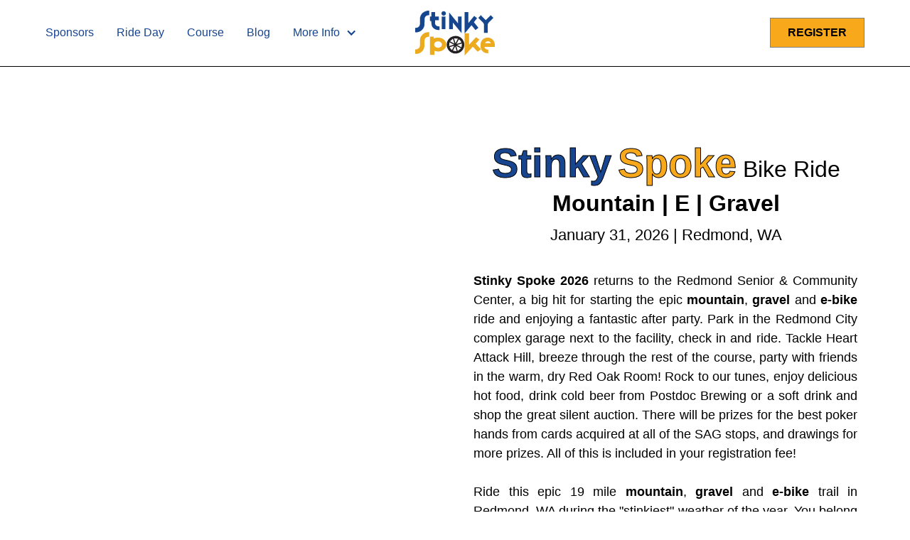

--- FILE ---
content_type: text/html
request_url: https://www.stinkyspokeride.com/
body_size: 23707
content:
<!DOCTYPE html><!-- Last Published: Mon Jan 19 2026 17:19:20 GMT+0000 (Coordinated Universal Time) --><html data-wf-domain="www.stinkyspokeride.com" data-wf-page="62e0702dd49e175821998d22" data-wf-site="62e0702cd49e17edc0998d1d"><head><meta charset="utf-8"/><title>Stinky Spoke Mountain Bike Ride | Presented by Redmond Rotary</title><meta content="Join us to ride this classic 20-mile mountain bike loop in Redmond, WA, on what we hope will be the &quot;stinkiest&quot; weather day of the year. You belong to this ride, no matter your experience or fitness level--it&#x27;s a fun ride for novice and expert mountain bikers alike! Let&#x27;s pedal to raise funds to support local, regional, and international causes!" name="description"/><meta content="Stinky Spoke Mountain Bike Ride | Presented by Redmond Rotary" property="og:title"/><meta content="Join us to ride this classic 20-mile mountain bike loop in Redmond, WA, on what we hope will be the &quot;stinkiest&quot; weather day of the year. You belong to this ride, no matter your experience or fitness level--it&#x27;s a fun ride for novice and expert mountain bikers alike! Let&#x27;s pedal to raise funds to support local, regional, and international causes!" property="og:description"/><meta content="https://cdn.prod.website-files.com/62e0702cd49e17edc0998d1d/630e876926a409f19941ce81_FB.jpg" property="og:image"/><meta content="Stinky Spoke Mountain Bike Ride | Presented by Redmond Rotary" property="twitter:title"/><meta content="Join us to ride this classic 20-mile mountain bike loop in Redmond, WA, on what we hope will be the &quot;stinkiest&quot; weather day of the year. You belong to this ride, no matter your experience or fitness level--it&#x27;s a fun ride for novice and expert mountain bikers alike! Let&#x27;s pedal to raise funds to support local, regional, and international causes!" property="twitter:description"/><meta content="https://cdn.prod.website-files.com/62e0702cd49e17edc0998d1d/630e876926a409f19941ce81_FB.jpg" property="twitter:image"/><meta property="og:type" content="website"/><meta content="summary_large_image" name="twitter:card"/><meta content="width=device-width, initial-scale=1" name="viewport"/><link href="https://cdn.prod.website-files.com/62e0702cd49e17edc0998d1d/css/stinky-spoke.webflow.shared.0e52b0f24.css" rel="stylesheet" type="text/css" integrity="sha384-DlKw8kKeY+nd9t8DFBSq4AAfZSWtOxcl4BToMX1sNiw2VHbqY2b5jEXN3tEBLbZ/" crossorigin="anonymous"/><style>@media (min-width:992px) {html.w-mod-js:not(.w-mod-ix) [data-w-id="ca6d392a-46c5-9b5d-656b-f31500153ecd"] {-webkit-transform:translate3d(0, 3rem, 0) scale3d(1, 1, 1) rotateX(0) rotateY(0) rotateZ(0) skew(0, 0);-moz-transform:translate3d(0, 3rem, 0) scale3d(1, 1, 1) rotateX(0) rotateY(0) rotateZ(0) skew(0, 0);-ms-transform:translate3d(0, 3rem, 0) scale3d(1, 1, 1) rotateX(0) rotateY(0) rotateZ(0) skew(0, 0);transform:translate3d(0, 3rem, 0) scale3d(1, 1, 1) rotateX(0) rotateY(0) rotateZ(0) skew(0, 0);opacity:0;}}@media (max-width:991px) and (min-width:768px) {html.w-mod-js:not(.w-mod-ix) [data-w-id="ca6d392a-46c5-9b5d-656b-f31500153ecd"] {height:0px;}}@media (max-width:767px) and (min-width:480px) {html.w-mod-js:not(.w-mod-ix) [data-w-id="ca6d392a-46c5-9b5d-656b-f31500153ecd"] {height:0px;}}@media (max-width:479px) {html.w-mod-js:not(.w-mod-ix) [data-w-id="ca6d392a-46c5-9b5d-656b-f31500153ecd"] {height:0px;}}</style><link href="https://fonts.googleapis.com" rel="preconnect"/><link href="https://fonts.gstatic.com" rel="preconnect" crossorigin="anonymous"/><script src="https://ajax.googleapis.com/ajax/libs/webfont/1.6.26/webfont.js" type="text/javascript"></script><script type="text/javascript">WebFont.load({  google: {    families: ["Ubuntu:300,300italic,400,400italic,500,500italic,700,700italic","Roboto:regular,700,700italic"]  }});</script><script type="text/javascript">!function(o,c){var n=c.documentElement,t=" w-mod-";n.className+=t+"js",("ontouchstart"in o||o.DocumentTouch&&c instanceof DocumentTouch)&&(n.className+=t+"touch")}(window,document);</script><link href="https://cdn.prod.website-files.com/62e0702cd49e17edc0998d1d/62fc490fa119aa356544aabf_favicon.png" rel="shortcut icon" type="image/x-icon"/><link href="https://cdn.prod.website-files.com/62e0702cd49e17edc0998d1d/62e0702dd49e176258998d5c_webclip.png" rel="apple-touch-icon"/><!-- Please keep this css code to improve the font quality-->
<style>
  * {
  -webkit-font-smoothing: antialiased;
  -moz-osx-font-smoothing: grayscale;
}
</style>

<!-- You can remove this -->
<meta name="facebook-domain-verification" content="mlk59ybu44651lzcbhhxjfl8vfae8q" /></head><body><div class="page-wrapper"><div class="global-styles w-embed"><style>

/* Snippet gets rid of top margin on first element in any rich text*/
.w-richtext>:first-child {
	margin-top: 0;
}

/* Snippet gets rid of bottom margin on last element in any rich text*/
.w-richtext>:last-child, .w-richtext ol li:last-child, .w-richtext ul li:last-child {
    margin-bottom: 0;
}

/* Snippet makes all link elements listed below to inherit color from their parent */
a, 
.w-tab-link,
.w-nav-link,
.w-dropdown-btn,
.w-dropdown-toggle,
.w-dropdown-link
{
color: inherit;
}

/* Snippet prevents all click and hover interaction with an element */
.clickable-off {
  pointer-events: none;
}

/* Snippet enables all click and hover interaction with an element */
.clickable-on{
  pointer-events: auto;
}

/* Snippet enables you to add class of div-square which creates and maintains a 1:1 dimension of a div.*/
.div-square::after {
  content: "";
  display: block;
  padding-bottom: 100%;
}

/*Hide focus outline for main content element*/
    main:focus-visible {
    outline: -webkit-focus-ring-color auto 0px;
}

/* Make sure containers never lose their center alignment*/
.container-medium, .container-small, .container-large {
  margin-right: auto !important;
  margin-left: auto !important;
}

/*Reset selects, buttons, and links styles*/
.w-input, .w-select, a {
color: inherit;
text-decoration: inherit;
font-size: inherit;
}

/*Apply "..." after 3 lines of text */
.text-style-3lines {
    display: -webkit-box;
    overflow: hidden;
    -webkit-line-clamp: 3;
    -webkit-box-orient: vertical;
}

/* Apply "..." after 2 lines of text */
.text-style-2lines {
    display: -webkit-box;
    overflow: hidden;
    -webkit-line-clamp: 2;
    -webkit-box-orient: vertical;
}
/* Apply "..." at 100% width */
.truncate-width { 
		width: 100%; 
    white-space: nowrap; 
    overflow: hidden; 
    text-overflow: ellipsis; 
}
/* Removes native scrollbar */
.no-scrollbar {
    -ms-overflow-style: none;  // IE 10+
    overflow: -moz-scrollbars-none;  // Firefox
}

.no-scrollbar::-webkit-scrollbar {
    display: none; // Safari and Chrome
}

</style></div><main id="top" class="main-wrapper"><div data-collapse="medium" data-animation="over-left" data-duration="400" data-w-id="ca6d392a-46c5-9b5d-656b-f31500153eba" data-easing="ease" data-easing2="ease" role="banner" class="navbar3_component w-nav"><div class="navbar3_container"><div class="navbar3_menu-button w-nav-button"><div class="menu-icon3"><div class="menu-icon3_line-top"></div><div class="menu-icon3_line-middle"></div><div class="menu-icon3_line-bottom"></div></div></div><nav role="navigation" class="navbar3_menu w-nav-menu"><a href="#" class="navbar3_logo-link-menu w-nav-brand"><img src="https://cdn.prod.website-files.com/62e0702cd49e17edc0998d1d/62e0702dd49e17511f998d44_company-logo.svg" loading="lazy" alt="stinky spoke logo"/></a><a href="#sponsor" class="navbar3_link w-nav-link">Sponsors</a><a href="#Ride-Day-Details" class="navbar3_link w-nav-link">Ride Day</a><a href="#course" class="navbar3_link w-nav-link">Course</a><a href="#blog-header-7" class="navbar3_link w-nav-link">Blog</a><div data-hover="true" data-delay="200" data-w-id="ca6d392a-46c5-9b5d-656b-f31500153ec8" class="navbar3_menu-dropdown w-dropdown"><div class="navbar3_dropdown-toggle w-dropdown-toggle"><div class="dropdown-icon w-icon-dropdown-toggle"></div><div>More Info</div></div><nav data-w-id="ca6d392a-46c5-9b5d-656b-f31500153ecd" class="navbar3_dropdown-list w-dropdown-list"><a href="#race-traditions" class="navbar3_dropdown-link hover-link w-dropdown-link">Race Traditions</a><a href="#charities" class="navbar3_dropdown-link hover-link w-dropdown-link">Charities</a><a href="#faqs" class="navbar3_dropdown-link hover-link w-dropdown-link">FAQs</a></nav></div><a href="#" class="navbar3_tablet-menu-button w-button">Button</a></nav><a href="#" class="navbar3_logo-link w-nav-brand"><img src="https://cdn.prod.website-files.com/62e0702cd49e17edc0998d1d/690804815695c32b413f32d5_StinkySpoke-Logo-Color-20250928.svg" loading="lazy" width="112" alt="stinky spoke logo" class="navbar3_logo"/></a><a href="https://secure.getmeregistered.com/get_information.php?event_id=139142&amp;fbclid=IwAR1089TDCzgxTUQoa31oXueGEs3KA7cn7tuaqrW8F3bgqJDN13zN1Wk1GAMhttps://endurancecui.active.com/event-reg/select-race?e=83296734" id="w-node-ca6d392a-46c5-9b5d-656b-f31500153ed8-21998d22" class="button is-navbar3-button w-button">register</a><div style="opacity:0" class="navbar3_menu-background"></div></div></div><header data-w-id="8635291a-9100-68cb-b817-d6d2da2e4877" class="section-header5"><div class="banner"><div class="text-size-regular">Online Registration Ends January 25! Onsite Registration Rates Go Up! Register NOW!</div><div class="global-styles w-embed"><style>

/* Snippet gets rid of top margin on first element in any rich text*/
.w-richtext>:first-child {
	margin-top: 0;
}

/* Snippet gets rid of bottom margin on last element in any rich text*/
.w-richtext>:last-child, .w-richtext ol li:last-child, .w-richtext ul li:last-child {
    margin-bottom: 0;
}

/* Snippet makes all link elements listed below to inherit color from their parent */
a, 
.w-tab-link,
.w-nav-link,
.w-dropdown-btn,
.w-dropdown-toggle,
.w-dropdown-link
{
color: inherit;
}

/* Snippet prevents all click and hover interaction with an element */
.clickable-off {
  pointer-events: none;
}

/* Snippet enables all click and hover interaction with an element */
.clickable-on{
  pointer-events: auto;
}

/* Snippet enables you to add class of div-square which creates and maintains a 1:1 dimension of a div.*/
.div-square::after {
  content: "";
  display: block;
  padding-bottom: 100%;
}

/*Hide focus outline for main content element*/
    main:focus-visible {
    outline: -webkit-focus-ring-color auto 0px;
}

/* Make sure containers never lose their center alignment*/
.container-medium, .container-small, .container-large {
  margin-right: auto !important;
  margin-left: auto !important;
}

/*Reset selects, buttons, and links styles*/
.w-input, .w-select, a {
color: inherit;
text-decoration: inherit;
font-size: inherit;
}

/*Apply "..." after 3 lines of text */
.text-style-3lines {
    display: -webkit-box;
    overflow: hidden;
    -webkit-line-clamp: 3;
    -webkit-box-orient: vertical;
}

/* Apply "..." after 2 lines of text */
.text-style-2lines {
    display: -webkit-box;
    overflow: hidden;
    -webkit-line-clamp: 2;
    -webkit-box-orient: vertical;
}
/* Apply "..." at 100% width */
.truncate-width { 
		width: 100%; 
    white-space: nowrap; 
    overflow: hidden; 
    text-overflow: ellipsis; 
}
/* Removes native scrollbar */
.no-scrollbar {
    -ms-overflow-style: none;  // IE 10+
    overflow: -moz-scrollbars-none;  // Firefox
}

.no-scrollbar::-webkit-scrollbar {
    display: none; // Safari and Chrome
}

</style></div></div><div class="page-padding"><div class="container-large"><div class="header-90vh"><div class="padding-vertical"><div data-w-id="8635291a-9100-68cb-b817-d6d2da2e487c" class="max-width-medium"><div class="margin-bottom margin-tiny"><div data-w-id="7cfbf37b-16fe-bf68-92ed-cbf2bb4e4fe4" style="opacity:0" class="text-size-small text-color-white custom"><br/><br/><br/>Presented by <a href="https://www.redmondrotary.org" target="_blank">the Rotary Club of Redmond</a></div></div><div class="margin-bottom margin-small"><h4 class="text-color-white background-light-transparent"><span class="text-span-3">Stinky</span><span> </span><span class="text-span-4">Spoke</span> <span class="text-span-6">Bike Ride</span><br/><span class="text-span-31">Mountain | E | Gravel</span><br/><span class="text-span-5">January 31, 2026 | Redmond, WA</span></h4></div><p class="text-size-medium text-color-white"><span class="text-span-19">Stinky Spoke 2026</span> returns to the Redmond Senior &amp; Community Center, a big hit for starting the epic <span class="text-span-20">mountain</span>, <span class="text-span-21">gravel</span> and <span class="text-span-22">e-bike</span> ride and enjoying a fantastic after party. Park in the Redmond City complex garage next to the facility, check in and ride. Tackle Heart Attack Hill, breeze through the rest of the course, party with friends in the warm, dry Red Oak Room! Rock to our tunes, enjoy delicious hot food, drink cold beer from Postdoc Brewing or a soft drink and shop the great silent auction. There will be prizes for the best poker hands from cards acquired at all of the SAG stops, and drawings for more prizes. All of this is included in your registration fee!<br/><br/>Ride this epic 19 mile <span class="text-span-23">mountain</span>, <span class="text-span-26">gravel</span><span> </span>and <span class="text-span-25">e-bike</span> trail in Redmond, WA during the &quot;stinkiest&quot; weather of the year. You belong to this ride, suitable for novice and expert riders alike, no matter your experience or fitness level! Let&#x27;s raise funds to support community and charitable causes locally and around the world.<br/></p><div class="margin-top margin-medium"><div class="button-row"><a href="https://secure.getmeregistered.com/get_information.php?event_id=139142&amp;fbclid=IwAR1089TDCzgxTUQoa31oXueGEs3KA7cn7tuaqrW8F3bgqJDN13zN1Wk1GAM" class="button w-button">register</a><a href="#course" class="button-secondary is-alternate w-button">see the course</a></div></div></div></div></div></div></div><div class="cta4_background-image-wrapper"><div class="image-overlay-layer-copy"></div><img src="https://cdn.prod.website-files.com/62e0702cd49e17edc0998d1d/630bc8ece064f4b495bb4a55_bcdc032f98bcb7b03cc71496bdf86f8b_image001.jpg" loading="lazy" sizes="(max-width: 479px) 100vw, 239.9921875px" srcset="https://cdn.prod.website-files.com/62e0702cd49e17edc0998d1d/630bc8ece064f4b495bb4a55_bcdc032f98bcb7b03cc71496bdf86f8b_image001-p-500.jpg 500w, https://cdn.prod.website-files.com/62e0702cd49e17edc0998d1d/630bc8ece064f4b495bb4a55_bcdc032f98bcb7b03cc71496bdf86f8b_image001-p-800.jpg 800w, https://cdn.prod.website-files.com/62e0702cd49e17edc0998d1d/630bc8ece064f4b495bb4a55_bcdc032f98bcb7b03cc71496bdf86f8b_image001-p-1080.jpg 1080w, https://cdn.prod.website-files.com/62e0702cd49e17edc0998d1d/630bc8ece064f4b495bb4a55_bcdc032f98bcb7b03cc71496bdf86f8b_image001.jpg 1453w" alt="mountain biker going through forest" class="header5_background-image"/></div></header><section id="sponsor" class="section-logo1"><div class="page-padding"><div class="container-large"><div class="padding-vertical padding-xxlarge"><div class="margin-bottom margin-medium"><div class="text-align-center"><div class="max-width-large align-center"><div class="padding-bottom padding-small"><p class="text-size-medium text-weight-bold text-color-stinky-royalblue sponsor">Please support our generous sponsors:</p></div><div class="w-dyn-list"><div role="list" class="logo1_component w-dyn-items"><div role="listitem" class="w-dyn-item"><a href="https://postdocbrewing.com/" class="w-inline-block"><img alt="Postdoc Brewing" loading="lazy" width="250" src="https://cdn.prod.website-files.com/62e0933ce26a9653b5dc0241/62e0b4a7bfb103b8867932c8_PD_HORIZ_FULLCOLOR.png" sizes="(max-width: 479px) 100vw, 250px" srcset="https://cdn.prod.website-files.com/62e0933ce26a9653b5dc0241/62e0b4a7bfb103b8867932c8_PD_HORIZ_FULLCOLOR-p-500.png 500w, https://cdn.prod.website-files.com/62e0933ce26a9653b5dc0241/62e0b4a7bfb103b8867932c8_PD_HORIZ_FULLCOLOR.png 750w" class="hover-up"/></a></div></div></div></div></div></div><div class="margin-bottom margin-large"><div class="logo-wrapper w-dyn-list"><div role="list" class="logo1_component w-dyn-items"><div role="listitem" class="w-dyn-item"><a href="https://www.novusglass.com/en-us/shop/redmond/" class="hover-up w-inline-block"><img alt="Novus Glass" loading="lazy" width="200" src="https://cdn.prod.website-files.com/62e0933ce26a9653b5dc0241/65721494e69b656891403257_photo-output.PNG" sizes="(max-width: 479px) 100vw, 200px" srcset="https://cdn.prod.website-files.com/62e0933ce26a9653b5dc0241/65721494e69b656891403257_photo-output-p-500.png 500w, https://cdn.prod.website-files.com/62e0933ce26a9653b5dc0241/65721494e69b656891403257_photo-output-p-800.png 800w, https://cdn.prod.website-files.com/62e0933ce26a9653b5dc0241/65721494e69b656891403257_photo-output-p-1080.png 1080w, https://cdn.prod.website-files.com/62e0933ce26a9653b5dc0241/65721494e69b656891403257_photo-output-p-1600.png 1600w, https://cdn.prod.website-files.com/62e0933ce26a9653b5dc0241/65721494e69b656891403257_photo-output-p-2000.png 2000w, https://cdn.prod.website-files.com/62e0933ce26a9653b5dc0241/65721494e69b656891403257_photo-output.PNG 2048w"/></a></div><div role="listitem" class="w-dyn-item"><a href="https://larryhaightroofing.com/" class="hover-up w-inline-block"><img alt="Larry Haight&#x27;s Residential Roofing Company" loading="lazy" width="200" src="https://cdn.prod.website-files.com/62e0933ce26a9653b5dc0241/6908e41bdb659ae576fd34c3_LarryHaightResidentialRoofingCompant-Logo.png" sizes="(max-width: 479px) 100vw, 200px" srcset="https://cdn.prod.website-files.com/62e0933ce26a9653b5dc0241/6908e41bdb659ae576fd34c3_LarryHaightResidentialRoofingCompant-Logo-p-500.png 500w, https://cdn.prod.website-files.com/62e0933ce26a9653b5dc0241/6908e41bdb659ae576fd34c3_LarryHaightResidentialRoofingCompant-Logo-p-800.png 800w, https://cdn.prod.website-files.com/62e0933ce26a9653b5dc0241/6908e41bdb659ae576fd34c3_LarryHaightResidentialRoofingCompant-Logo-p-1080.png 1080w, https://cdn.prod.website-files.com/62e0933ce26a9653b5dc0241/6908e41bdb659ae576fd34c3_LarryHaightResidentialRoofingCompant-Logo-p-1600.png 1600w, https://cdn.prod.website-files.com/62e0933ce26a9653b5dc0241/6908e41bdb659ae576fd34c3_LarryHaightResidentialRoofingCompant-Logo-p-2000.png 2000w, https://cdn.prod.website-files.com/62e0933ce26a9653b5dc0241/6908e41bdb659ae576fd34c3_LarryHaightResidentialRoofingCompant-Logo-p-2600.png 2600w, https://cdn.prod.website-files.com/62e0933ce26a9653b5dc0241/6908e41bdb659ae576fd34c3_LarryHaightResidentialRoofingCompant-Logo-p-3200.png 3200w, https://cdn.prod.website-files.com/62e0933ce26a9653b5dc0241/6908e41bdb659ae576fd34c3_LarryHaightResidentialRoofingCompant-Logo.png 5413w"/></a></div><div role="listitem" class="w-dyn-item"><a href="https://peninsulaadventuresports.com/events/gravel-unravel/" class="hover-up w-inline-block"><img alt="Gravel Unravel" loading="lazy" width="200" src="https://cdn.prod.website-files.com/62e0933ce26a9653b5dc0241/690efe22a3d7e3f2bf29fc5f_GravelUnravel-Logo.png" sizes="(max-width: 479px) 100vw, 200px" srcset="https://cdn.prod.website-files.com/62e0933ce26a9653b5dc0241/690efe22a3d7e3f2bf29fc5f_GravelUnravel-Logo-p-500.png 500w, https://cdn.prod.website-files.com/62e0933ce26a9653b5dc0241/690efe22a3d7e3f2bf29fc5f_GravelUnravel-Logo-p-800.png 800w, https://cdn.prod.website-files.com/62e0933ce26a9653b5dc0241/690efe22a3d7e3f2bf29fc5f_GravelUnravel-Logo.png 898w"/></a></div><div role="listitem" class="w-dyn-item"><a href="https://www.evergreenmtb.org/" class="hover-up w-inline-block"><img alt="Evergreen Mountain Bike Alliance" loading="lazy" width="200" src="https://cdn.prod.website-files.com/62e0933ce26a9653b5dc0241/690f04690f5acd2ac76aac2d_EvergreenMountainBikeAlliance-Logo-Main.svg"/></a></div><div role="listitem" class="w-dyn-item"><a href="https://washingtonleague.org/" class="hover-up w-inline-block"><img alt="Washington Student Cycling League" loading="lazy" width="200" src="https://cdn.prod.website-files.com/62e0933ce26a9653b5dc0241/691ea709018615642d10743b_Logo%20HighRez%20(2).jpg"/></a></div><div role="listitem" class="w-dyn-item"><a href="https://www.wasound.com/" class="hover-up w-inline-block"><img alt="waSOUND" loading="lazy" width="200" src="https://cdn.prod.website-files.com/62e0933ce26a9653b5dc0241/690ef6e2e5624cf0e5e23d48_wasound%20black%20transparent%20background-01.png" sizes="(max-width: 479px) 100vw, 200px" srcset="https://cdn.prod.website-files.com/62e0933ce26a9653b5dc0241/690ef6e2e5624cf0e5e23d48_wasound%20black%20transparent%20background-01-p-500.png 500w, https://cdn.prod.website-files.com/62e0933ce26a9653b5dc0241/690ef6e2e5624cf0e5e23d48_wasound%20black%20transparent%20background-01-p-800.png 800w, https://cdn.prod.website-files.com/62e0933ce26a9653b5dc0241/690ef6e2e5624cf0e5e23d48_wasound%20black%20transparent%20background-01-p-1080.png 1080w, https://cdn.prod.website-files.com/62e0933ce26a9653b5dc0241/690ef6e2e5624cf0e5e23d48_wasound%20black%20transparent%20background-01-p-1600.png 1600w, https://cdn.prod.website-files.com/62e0933ce26a9653b5dc0241/690ef6e2e5624cf0e5e23d48_wasound%20black%20transparent%20background-01.png 2042w"/></a></div><div role="listitem" class="w-dyn-item"><a href="https://www.rei.com/" class="hover-up w-inline-block"><img alt="REI" loading="lazy" width="200" src="https://cdn.prod.website-files.com/62e0933ce26a9653b5dc0241/6914ebc598fa1f89dc6a7543_REI_Registered_SM_Black.png"/></a></div><div role="listitem" class="w-dyn-item"><a href="#" class="hover-up w-inline-block"><img alt="Cypress Tree, Inc." loading="lazy" width="200" src="https://cdn.prod.website-files.com/62e0933ce26a9653b5dc0241/6566463f2e398c9c4cdd8017_cyprus%20tree%20(1).PNG" sizes="(max-width: 479px) 100vw, 200px" srcset="https://cdn.prod.website-files.com/62e0933ce26a9653b5dc0241/6566463f2e398c9c4cdd8017_cyprus%20tree%20(1)-p-500.png 500w, https://cdn.prod.website-files.com/62e0933ce26a9653b5dc0241/6566463f2e398c9c4cdd8017_cyprus%20tree%20(1).PNG 731w"/></a></div><div role="listitem" class="w-dyn-item"><a href="https://www.sierraind.com" class="hover-up w-inline-block"><img alt="Sierra Construction Company, Inc." loading="lazy" width="200" src="https://cdn.prod.website-files.com/62e0933ce26a9653b5dc0241/693ca66c7eeddcf29bbe2a35_SierraLogo-High-Res.jpg" sizes="(max-width: 479px) 100vw, 200px" srcset="https://cdn.prod.website-files.com/62e0933ce26a9653b5dc0241/693ca66c7eeddcf29bbe2a35_SierraLogo-High-Res-p-500.jpg 500w, https://cdn.prod.website-files.com/62e0933ce26a9653b5dc0241/693ca66c7eeddcf29bbe2a35_SierraLogo-High-Res-p-800.jpg 800w, https://cdn.prod.website-files.com/62e0933ce26a9653b5dc0241/693ca66c7eeddcf29bbe2a35_SierraLogo-High-Res-p-1080.jpg 1080w, https://cdn.prod.website-files.com/62e0933ce26a9653b5dc0241/693ca66c7eeddcf29bbe2a35_SierraLogo-High-Res-p-1600.jpg 1600w, https://cdn.prod.website-files.com/62e0933ce26a9653b5dc0241/693ca66c7eeddcf29bbe2a35_SierraLogo-High-Res-p-2000.jpg 2000w, https://cdn.prod.website-files.com/62e0933ce26a9653b5dc0241/693ca66c7eeddcf29bbe2a35_SierraLogo-High-Res.jpg 2460w"/></a></div><div role="listitem" class="w-dyn-item"><a href="https://clarkraymond.cpa/" class="hover-up w-inline-block"><img alt="Clark, Raymond &amp; Co." loading="lazy" width="200" src="https://cdn.prod.website-files.com/62e0933ce26a9653b5dc0241/636d54406a233140f907bce2_CRC.png" sizes="(max-width: 479px) 100vw, 200px" srcset="https://cdn.prod.website-files.com/62e0933ce26a9653b5dc0241/636d54406a233140f907bce2_CRC-p-500.png 500w, https://cdn.prod.website-files.com/62e0933ce26a9653b5dc0241/636d54406a233140f907bce2_CRC.png 717w"/></a></div><div role="listitem" class="w-dyn-item"><a href="http://www.kangacupunctureherbs.com" class="hover-up w-inline-block"><img alt="Kang Acupuncture" loading="lazy" width="200" src="https://cdn.prod.website-files.com/62e0933ce26a9653b5dc0241/63bed9f0a6614941683335e6_Kang.jpg"/></a></div><div role="listitem" class="w-dyn-item"><a href="https://pedalheads.com/" class="hover-up w-inline-block"><img alt="Pedalheads" loading="lazy" width="200" src="https://cdn.prod.website-files.com/62e0933ce26a9653b5dc0241/693dad43ce3b45d5ea0fb6bd_Pedalheads_IconName_Blue-1024x134.png" sizes="(max-width: 479px) 100vw, 200px" srcset="https://cdn.prod.website-files.com/62e0933ce26a9653b5dc0241/693dad43ce3b45d5ea0fb6bd_Pedalheads_IconName_Blue-1024x134-p-500.png 500w, https://cdn.prod.website-files.com/62e0933ce26a9653b5dc0241/693dad43ce3b45d5ea0fb6bd_Pedalheads_IconName_Blue-1024x134-p-800.png 800w, https://cdn.prod.website-files.com/62e0933ce26a9653b5dc0241/693dad43ce3b45d5ea0fb6bd_Pedalheads_IconName_Blue-1024x134.png 1024w"/></a></div><div role="listitem" class="w-dyn-item"><a href="http://www.uscutter.com" class="hover-up w-inline-block"><img alt="US Cutter" loading="lazy" width="200" src="https://cdn.prod.website-files.com/62e0933ce26a9653b5dc0241/63bed7d91cb0ef659bc7b47f_US%20Cutter.jpg"/></a></div><div role="listitem" class="w-dyn-item"><a href="https://www.pccmarkets.com/" class="hover-up w-inline-block"><img alt="PCC Community Markets" loading="lazy" width="200" src="https://cdn.prod.website-files.com/62e0933ce26a9653b5dc0241/675b54c08b9027b0ce0646ee_PCC.jpg"/></a></div><div role="listitem" class="w-dyn-item"><a href="https://www.trekbikes.com/us/en_US/retail/redmond/?y_source=1_MTM3ODM1NDUtNDYyLWxvY2F0aW9uLndlYnNpdGU=" class="hover-up w-inline-block"><img alt="Trek Bicycle Redmond" loading="lazy" width="200" src="https://cdn.prod.website-files.com/62e0933ce26a9653b5dc0241/63bed8d812eeb66802c122e4_trek.jpeg"/></a></div><div role="listitem" class="w-dyn-item"><a href="http://www.elementcycles.net" class="hover-up w-inline-block"><img alt="Element Cycle" loading="lazy" width="200" src="https://cdn.prod.website-files.com/62e0933ce26a9653b5dc0241/63bed877e07de8b4b888afd7_Element%20Cycles.jpg"/></a></div><div role="listitem" class="w-dyn-item"><a href="http://www.edgeandspoke.com" class="hover-up w-inline-block"><img alt="Edge &amp; Spoke" loading="lazy" width="200" src="https://cdn.prod.website-files.com/62e0933ce26a9653b5dc0241/63bed848eb73ca0ce6897d94_Edge%20and%20Spoke.jpg"/></a></div><div role="listitem" class="w-dyn-item"><a href="https://www.woodinvillebicycle.com/" class="hover-up w-inline-block"><img alt="Woodinville Bicycle" loading="lazy" width="200" src="https://cdn.prod.website-files.com/62e0933ce26a9653b5dc0241/63bed9a65ca45f127209ad38_Woodinville%20Bicycle.jpg"/></a></div><div role="listitem" class="w-dyn-item"><a href="https://www.precisionpress.com/" class="hover-up w-inline-block"><img alt="Precision Press" loading="lazy" width="200" src="https://cdn.prod.website-files.com/62e0933ce26a9653b5dc0241/65abed00204fc4652d4274bd_Precision%20Press.jpg" sizes="(max-width: 479px) 100vw, 200px" srcset="https://cdn.prod.website-files.com/62e0933ce26a9653b5dc0241/65abed00204fc4652d4274bd_Precision%20Press-p-500.jpg 500w, https://cdn.prod.website-files.com/62e0933ce26a9653b5dc0241/65abed00204fc4652d4274bd_Precision%20Press.jpg 550w"/></a></div><div role="listitem" class="w-dyn-item"><a href="#" class="hover-up w-inline-block"><img alt="Gregg&#x27;s Cycles" loading="lazy" width="200" src="https://cdn.prod.website-files.com/62e0933ce26a9653b5dc0241/6786fcac0faf15a38ad66221_Gregg%27s%20Cycle.jpg"/></a></div><div role="listitem" class="w-dyn-item"><a href="https://www.theashramyoga.com/home" class="hover-up w-inline-block"><img alt="The Ashram Yoga" loading="lazy" width="200" src="https://cdn.prod.website-files.com/62e0933ce26a9653b5dc0241/6787d02fba5f27cb2b994b23_The%20Ashram%20Yoga%20-%20Primary%20Logo.jpg"/></a></div><div role="listitem" class="w-dyn-item"><a href="#" class="hover-up w-inline-block"><img alt="Angelina Wallent Real Estate" loading="lazy" width="200" src="https://cdn.prod.website-files.com/62e0933ce26a9653b5dc0241/62e0b473e26a96806edddbe0_sponsors-Angelina.jpg" sizes="(max-width: 479px) 100vw, 200px" srcset="https://cdn.prod.website-files.com/62e0933ce26a9653b5dc0241/62e0b473e26a96806edddbe0_sponsors-Angelina-p-500.jpg 500w, https://cdn.prod.website-files.com/62e0933ce26a9653b5dc0241/62e0b473e26a96806edddbe0_sponsors-Angelina-p-800.jpg 800w, https://cdn.prod.website-files.com/62e0933ce26a9653b5dc0241/62e0b473e26a96806edddbe0_sponsors-Angelina.jpg 833w"/></a></div><div role="listitem" class="w-dyn-item"><a href="https://www.edwardjones.com/us-en/financial-advisor/deana-hale?y_source=1_OTY1MzYyLTcxNS1sb2NhdGlvbi53ZWJzaXRl" class="hover-up w-inline-block"><img alt="Deana Hale, Edward Jones" loading="lazy" width="200" src="https://cdn.prod.website-files.com/62e0933ce26a9653b5dc0241/63616a5349bca44e0999e2f1_Deana%20Hale.png" sizes="(max-width: 479px) 100vw, 200px" srcset="https://cdn.prod.website-files.com/62e0933ce26a9653b5dc0241/63616a5349bca44e0999e2f1_Deana%20Hale-p-500.png 500w, https://cdn.prod.website-files.com/62e0933ce26a9653b5dc0241/63616a5349bca44e0999e2f1_Deana%20Hale.png 779w"/></a></div><div role="listitem" class="w-dyn-item"><a href="#" class="hover-up w-inline-block"><img alt="Ivar&#x27;s" loading="lazy" width="200" src="https://cdn.prod.website-files.com/62e0933ce26a9653b5dc0241/670c79ff5a58902d5675c863_Ivar%27s%20Logo-Blue%20RGB.jpg" sizes="(max-width: 479px) 100vw, 200px" srcset="https://cdn.prod.website-files.com/62e0933ce26a9653b5dc0241/670c79ff5a58902d5675c863_Ivar%27s%20Logo-Blue%20RGB-p-500.jpg 500w, https://cdn.prod.website-files.com/62e0933ce26a9653b5dc0241/670c79ff5a58902d5675c863_Ivar%27s%20Logo-Blue%20RGB-p-800.jpg 800w, https://cdn.prod.website-files.com/62e0933ce26a9653b5dc0241/670c79ff5a58902d5675c863_Ivar%27s%20Logo-Blue%20RGB-p-1080.jpg 1080w, https://cdn.prod.website-files.com/62e0933ce26a9653b5dc0241/670c79ff5a58902d5675c863_Ivar%27s%20Logo-Blue%20RGB-p-1600.jpg 1600w, https://cdn.prod.website-files.com/62e0933ce26a9653b5dc0241/670c79ff5a58902d5675c863_Ivar%27s%20Logo-Blue%20RGB.jpg 1913w"/></a></div><div role="listitem" class="w-dyn-item"><a href="https://www.wahear.com/" class="hover-up w-inline-block"><img alt="United Hub" loading="lazy" width="200" src="https://cdn.prod.website-files.com/62e0933ce26a9653b5dc0241/678aaf7caeb3550da943ecca_uhub-logo-2024%20(002).png"/></a></div><div role="listitem" class="w-dyn-item"><a href="https://bannersonaroll.com/" class="hover-up w-inline-block"><img alt="Banners on a Roll" loading="lazy" width="200" src="https://cdn.prod.website-files.com/62e0933ce26a9653b5dc0241/63c8cd29e2582681b1eaee10_NEW%20logo.jpg" sizes="(max-width: 479px) 100vw, 200px" srcset="https://cdn.prod.website-files.com/62e0933ce26a9653b5dc0241/63c8cd29e2582681b1eaee10_NEW%20logo-p-500.jpg 500w, https://cdn.prod.website-files.com/62e0933ce26a9653b5dc0241/63c8cd29e2582681b1eaee10_NEW%20logo-p-800.jpg 800w, https://cdn.prod.website-files.com/62e0933ce26a9653b5dc0241/63c8cd29e2582681b1eaee10_NEW%20logo-p-1080.jpg 1080w, https://cdn.prod.website-files.com/62e0933ce26a9653b5dc0241/63c8cd29e2582681b1eaee10_NEW%20logo.jpg 1200w"/></a></div><div role="listitem" class="w-dyn-item"><a href="https://www.emeraldheights.com/" class="hover-up w-inline-block"><img alt="Emerald Heights" loading="lazy" width="200" src="https://cdn.prod.website-files.com/62e0933ce26a9653b5dc0241/6577992e74ab75d99ad5c6d1_Emerald%20Heights.png"/></a></div><div role="listitem" class="w-dyn-item"><a href="http://www.nwgourmetfoods.com/" class="hover-up w-inline-block"><img alt="Northwest Gourmet" loading="lazy" width="200" src="https://cdn.prod.website-files.com/62e0933ce26a9653b5dc0241/63c0211a07d46034b84a48fc_Northwest%20Gourmet.jpg"/></a></div><div role="listitem" class="w-dyn-item"><a href="https://www.seattle.gov/utilities" class="hover-up w-inline-block"><img alt="Seattle Public Utilities" loading="lazy" width="200" src="https://cdn.prod.website-files.com/62e0933ce26a9653b5dc0241/6751bc10a4af808d59a05f5f_image001%20(2).png"/></a></div></div></div></div><div class="text-align-center"><a href="https://cdn.prod.website-files.com/62e0702cd49e17edc0998d1d/66c78f2d2448846eb8a75842_Stinky%20Spoke-compressed.pdf" target="_blank" class="button-secondary is-alternate on-white hover-up w-button">learn about sponsorship</a></div></div></div></div></section><header id="Ride-Day-Details" class="section-race-day-details"><div class="page-padding"><div class="container-large"><div class="padding-vertical padding-top text-align-left"><div class="max-width-large"><div class="margin-bottom margin-small"><h2 class="heading-8">Ride Day Details</h2></div><div class="race-day margin-bottom margin-large w-richtext"><h4>Registration</h4><p>You can register for the event right up until 9 a.m. at the start of the event on Saturday, January 31, 2026. Register early online at the lowest rate, because after January 28, the rider registration fee for all categories (individual, team, and family) increases to $85 per person. Online registration closes on January 28, 2026 but riders can register in person at packet pickup on Friday, January 30, 2026 from 3:00 to 6:00 p.m. at Postdoc Brewing in Redmond, or on the morning of the ride at the Redmond Senior &amp; Community Center.</p><p>‍</p><h4>Sneak Peek</h4><p>See a preview of the 19 mile Stinky Spoke ride route with this rider&#x27;s view video by Best Side Cycling:</p><p>‍</p><p><a href="https://www.youtube.com/watch?v=EYzV1Mz7u_w"><strong>Cycling the Thrilla Gravel Route for the First Time (Stinky Spoke).</strong></a></p><p>‍</p><p>Riders who know the Thrilla Route may miss the SAG stops that are set up especially for Stinky Spoke. Plan those into your route!</p><p>‍</p><h4>Cleats and Shoes</h4><p>There are <strong>NO CLEATS ALLOWED</strong> inside the Redmond Senior &amp; Community Center, so bring an extra pair of street shoes to enjoy our fantastic indoor afterparty in the beautiful and spacious Red Oak Room. Riders should plan to change into street shoes before entering the building. </p><p>‍</p><h4>Auto Parking</h4><p>Every space above the ground level in the Redmond City Hall parking structure is available for Stinky Spoke parking, even if posted otherwise. Our riders have permission from the City of Redmond to use all parking spaces. The address is 8711 160<sup>th</sup> Avenue NE, Redmond, WA  98052. Overflow parking may be available at the King County Courthouse, but <strong>PLEASE DO NOT PARK IN THE LIBRARY PARKING LOT</strong>. If you have a roof rack on your vehicle, make sure it will clear the 7&#x27; parking garage. Enter the Senior &amp; Community Center on the west side of the building near the terrace. Don&#x27;t access the building through the front doors, please.</p><p>‍</p><h4>Packet Pickup</h4><p>Packet pickup will be held from 3:00 to 6:00 p.m. on Friday, January 30, 2026 at Postdoc Brewing Company, 17625 NE 65th Street #100, Redmond, WA 98052.  It is best to pick up your packet the day before the ride, if possible. Then, in the morning, you’ll park your car, ride your bike to the Senior &amp; Community Center, and be ready to go! If it’s not convenient to pick up your packet the day before, be at the Senior &amp; Community Center starting at 7:30 a.m. on ride day to pick up your packet with your rider number. It is possible to pick up your swag bag after the ride; all you’ll really need from the packet is your ride number.</p><p> </p><h4>Bike Parking</h4><p>Bike racks are provided for the bikes that will be entered in the ride. After parking in the parking garage, ride your bike to the surface lot on the north end of the Senior &amp; Community Center. There will be volunteers available to keep an eye on the bikes parked there, however riders should bring their own locks. Ride organizers will not be responsible for bike security, but the Redmond Police Department is next door and there will be police officers at the event.</p><p>‍</p><h4>Available on the Ride Course</h4><p>Water is available at Redmond Ridge and Farrel-McWhirter Park SAG stops along the route. At the Little Bit stop in Farrel-McWhirter Park, traditional hot potatoes with Sriracha and hot chocolate are also available. If you’re going to need more fuel, you are welcome to carry your own snacks, and please do not litter with wrappers along the route.</p><p>‍</p><h4>Event Day Volunteering</h4><p>Stinky Spoke is a volunteer operated event, requiring A LOT of volunteer support. Even if you&#x27;re not riding, volunteering to help before and after the ride is extremely helpful, and we&#x27;ll make it fun! Our volunteers make this one of the great <strong>mountain</strong>, <strong>gravel</strong> and <strong>e-bike</strong> rides in the Pacific Northwest.</p><p> </p><h4>Timing of the Ride</h4><p>The ride starts promptly at 9:00 a.m. from the west side of the Senior &amp; Community Center near the terrace. The starting line will be marked, and announcements will be made. You may start the ride before 9:00 a.m., but there will be no guarantee that the SAG stops will be ready for you, particularly Heart Attack Hill and the stop at Redmond Ridge. If you take longer than five hours on the course, you may find that SAG stops have wrapped up for the day and most everyone will have left the Senior &amp; Community Center. Hot lunch will be served from 11:30 a.m. to about 1:30 p.m. Prizes will be awarded between 12:30 p.m. and 1:00 p.m. At 2:00 p.m. volunteers will begin cleaning up while riders head home.</p><p>‍</p><h4>The After Party</h4><p>After you’re finished riding, your registration fee entitles you to one free beer or soft drink (more beer is available for purchase) and hot food. Stay for the music, prizes for best poker hands, drawings for more prizes, a great silent auction, sponsor tables and fantastic conversation with hundreds of fellow riders.</p><p>‍</p><h4>Food &amp; Drinks Before &amp; After</h4><p>We&#x27;ll provide vouchers for registered riders to have hot chili lunch as part of their registration fee. Thanks to Postdoc Brewing, all riders who are older than 21 will receive a ticket for a cold beer. Soft drinks will also be available. Additional beers are available for purchase.</p></div></div></div></div></div></header><section class="section-layout3 image"><div class="page-padding"><div class="container-large"><div class="padding-vertical padding-xhuge"><div class="w-layout-grid layout3_component"><div class="layout3_content"><div class="margin-bottom margin-small"><h3 class="heading-5"><span class="text-span-8">Stinky</span> <span class="text-span-9">Spoke</span> History</h3></div><p class="paragraph"><span>Stinky Spoke was started by avid mountain bike rider and organizer Todd Cowles to benefit Little Bit Therapeutic Riding Center. After 13 years, the ride transitioned to the Rotary Club of Redmond, the ride’s current organizers. Despite a one-year hiatus during COVID, the ride continues on in its great tradition.</span></p><div class="global-styles w-embed"><style>

/* Snippet gets rid of top margin on first element in any rich text*/
.w-richtext>:first-child {
	margin-top: 0;
}

/* Snippet gets rid of bottom margin on last element in any rich text*/
.w-richtext>:last-child, .w-richtext ol li:last-child, .w-richtext ul li:last-child {
    margin-bottom: 0;
}

/* Snippet makes all link elements listed below to inherit color from their parent */
a, 
.w-tab-link,
.w-nav-link,
.w-dropdown-btn,
.w-dropdown-toggle,
.w-dropdown-link
{
color: inherit;
}

/* Snippet prevents all click and hover interaction with an element */
.clickable-off {
  pointer-events: none;
}

/* Snippet enables all click and hover interaction with an element */
.clickable-on{
  pointer-events: auto;
}

/* Snippet enables you to add class of div-square which creates and maintains a 1:1 dimension of a div.*/
.div-square::after {
  content: "";
  display: block;
  padding-bottom: 100%;
}

/*Hide focus outline for main content element*/
    main:focus-visible {
    outline: -webkit-focus-ring-color auto 0px;
}

/* Make sure containers never lose their center alignment*/
.container-medium, .container-small, .container-large {
  margin-right: auto !important;
  margin-left: auto !important;
}

/*Reset selects, buttons, and links styles*/
.w-input, .w-select, a {
color: inherit;
text-decoration: inherit;
font-size: inherit;
}

/*Apply "..." after 3 lines of text */
.text-style-3lines {
    display: -webkit-box;
    overflow: hidden;
    -webkit-line-clamp: 3;
    -webkit-box-orient: vertical;
}

/* Apply "..." after 2 lines of text */
.text-style-2lines {
    display: -webkit-box;
    overflow: hidden;
    -webkit-line-clamp: 2;
    -webkit-box-orient: vertical;
}
/* Apply "..." at 100% width */
.truncate-width { 
		width: 100%; 
    white-space: nowrap; 
    overflow: hidden; 
    text-overflow: ellipsis; 
}
/* Removes native scrollbar */
.no-scrollbar {
    -ms-overflow-style: none;  // IE 10+
    overflow: -moz-scrollbars-none;  // Firefox
}

.no-scrollbar::-webkit-scrollbar {
    display: none; // Safari and Chrome
}

</style></div></div><div class="layout3_image-wrapper"><div data-w-id="3d44cedf-62a2-b01a-1efa-012955d863e4" style="opacity:0" class="image-wrapper"><img src="https://cdn.prod.website-files.com/62e0702cd49e17edc0998d1d/62e09a6188429a57c99d302e_biker-handle-bars.jpg" loading="lazy" sizes="(max-width: 479px) 100vw, 240px" srcset="https://cdn.prod.website-files.com/62e0702cd49e17edc0998d1d/62e09a6188429a57c99d302e_biker-handle-bars-p-500.jpg 500w, https://cdn.prod.website-files.com/62e0702cd49e17edc0998d1d/62e09a6188429a57c99d302e_biker-handle-bars-p-800.jpg 800w, https://cdn.prod.website-files.com/62e0702cd49e17edc0998d1d/62e09a6188429a57c99d302e_biker-handle-bars-p-1080.jpg 1080w, https://cdn.prod.website-files.com/62e0702cd49e17edc0998d1d/62e09a6188429a57c99d302e_biker-handle-bars.jpg 1296w" alt="mountain bike handle bars in the rain"/></div></div></div></div><div id="course" class="padding-vertical padding-xhuge"><div class="w-layout-grid layout3_component single-grid"><div class="layout3_content"><div class="margin-bottom margin-small"><h3 class="text-align-center">Course Description</h3></div><div class="margin-bottom margin-small center"><p class="text-align-center text-color-white">The ride begins at the Redmond Senior &amp; Community Center. Riders will head north on the Sammamish River Trail before taking a right on the Tolt Pipeline Trail to ascend Heart Attack Hill—either walking or riding is acceptable. After getting your heart rate up and celebrating its crest, you’ll wind your way on the Tolt Pipeline Trail through Redmond Ridge, into the Watershed on the Power Line Trail, through Farrel-McWhirter Farm Park to the Sammamish River Trail and back to the Senior &amp; Community Center.<br/></p><div class="spacer-medium"></div><a href="https://ridewithgps.com/trips/220776302" target="_blank" class="button">View Interactive Map</a></div></div><div data-w-id="dd735c48-aa9b-8b5c-d863-a03f366eef04" style="opacity:0" class="div-block-4"><div class="hide w-embed w-iframe"><iframe src="https://ridewithgps.com/embeds?type=route&id=38329747&sampleGraph=true" style="width: 1px; min-width: 100%; height: 500px; border: none;" scrolling="no"></iframe></div><img src="https://cdn.prod.website-files.com/62e0702cd49e17edc0998d1d/66ea2c31bdd7907feb8bda63_stinkyspokemap.jpeg" alt="Stinky Spoke route map." sizes="(max-width: 479px) 100vw, 239.9921875px" srcset="https://cdn.prod.website-files.com/62e0702cd49e17edc0998d1d/66ea2c31bdd7907feb8bda63_stinkyspokemap-p-500.jpeg 500w, https://cdn.prod.website-files.com/62e0702cd49e17edc0998d1d/66ea2c31bdd7907feb8bda63_stinkyspokemap-p-800.jpeg 800w, https://cdn.prod.website-files.com/62e0702cd49e17edc0998d1d/66ea2c31bdd7907feb8bda63_stinkyspokemap.jpeg 1078w" class="image-3"/></div></div></div></div></div></section><section class="section-blog48"><div class="page-padding"><div class="container-large"><div id="race-traditions" class="padding-vertical padding-xhuge"><div class="margin-bottom margin-xxlarge"><div class="text-align-center"><div class="max-width-large align-center"><div class="margin-bottom margin-small"><h3><span class="text-span-10">Stinky</span> <span class="text-span-11">Spoke</span> Traditions</h3></div><div><p class="text-size-medium">What keeps us coming back</p></div></div></div></div><div class="blog48_component"><div class="blog48_list-wrapper w-dyn-list"><div role="list" class="blog48_list w-dyn-items"><div id="w-node-_08a40ea1-9890-a51c-2fac-2a8ad8b59c2f-21998d22" data-w-id="08a40ea1-9890-a51c-2fac-2a8ad8b59c2f" style="opacity:0" role="listitem" class="collection-item w-dyn-item"><div class="blog48_item"><div class="blog48_item-link"><div class="blog48_image-wrapper image-wrapper"><img alt="girl holding up playing card on bike in the woods" loading="lazy" src="https://cdn.prod.website-files.com/62e0933ce26a9653b5dc0241/630012b2554e7da50ad0155c_Poker-Ride.jpg" sizes="100vw" srcset="https://cdn.prod.website-files.com/62e0933ce26a9653b5dc0241/630012b2554e7da50ad0155c_Poker-Ride-p-500.jpg 500w, https://cdn.prod.website-files.com/62e0933ce26a9653b5dc0241/630012b2554e7da50ad0155c_Poker-Ride.jpg 768w" class="blog48_image"/></div><div class="blog48_item-content"><div class="blog48_item-content-top"><div class="blog48_title-wrapper"><h3 class="heading-small">Poker Ride</h3></div><div class="text-size-regular">Stinky Spoke is a “poker” ride! At each SAG (Support and Gear) stop and at the finish, riders will draw a card for a total of a five-card hand. Those with the best poker hands at the end of the day are eligible for prizes! For those whose hands don&#x27;t measure up, you&#x27;re still eligible for a drawing for prizes. </div></div></div></div></div></div><div id="w-node-_08a40ea1-9890-a51c-2fac-2a8ad8b59c2f-21998d22" data-w-id="08a40ea1-9890-a51c-2fac-2a8ad8b59c2f" style="opacity:0" role="listitem" class="collection-item w-dyn-item"><div class="blog48_item"><div class="blog48_item-link"><div class="blog48_image-wrapper image-wrapper"><img alt="girl holding up playing card on bike in the woods" loading="lazy" src="https://cdn.prod.website-files.com/62e0933ce26a9653b5dc0241/66c7be976fce4a096b2c3132_2024%20Stinky%20Spoke_HHH.png" sizes="100vw" srcset="https://cdn.prod.website-files.com/62e0933ce26a9653b5dc0241/66c7be976fce4a096b2c3132_2024%20Stinky%20Spoke_HHH-p-500.png 500w, https://cdn.prod.website-files.com/62e0933ce26a9653b5dc0241/66c7be976fce4a096b2c3132_2024%20Stinky%20Spoke_HHH.png 700w" class="blog48_image"/></div><div class="blog48_item-content"><div class="blog48_item-content-top"><div class="blog48_title-wrapper"><h3 class="heading-small">Heart Attack Hill</h3></div><div class="text-size-regular">Heart Attack Hill is early in the ride and helps get your blood pumping! There are three lanes: One for those who are sure they’ll ride to the top. The middle lane is for those who want to give riding to the top a good try. And the third line for those who would just as soon walk up that hill! Near the top, Trek will host a stop with Fireball for adults who ride all the way up. A dog-tag style medal is also awarded to riders. It’s tradition! </div></div></div></div></div></div><div id="w-node-_08a40ea1-9890-a51c-2fac-2a8ad8b59c2f-21998d22" data-w-id="08a40ea1-9890-a51c-2fac-2a8ad8b59c2f" style="opacity:0" role="listitem" class="collection-item w-dyn-item"><div class="blog48_item"><div class="blog48_item-link"><div class="blog48_image-wrapper image-wrapper"><img alt="girl holding up playing card on bike in the woods" loading="lazy" src="https://cdn.prod.website-files.com/62e0933ce26a9653b5dc0241/67be66f84e2a4c0f4fb0a74f_Interact%20Club%20from%20RHS.jpg" sizes="100vw" srcset="https://cdn.prod.website-files.com/62e0933ce26a9653b5dc0241/67be66f84e2a4c0f4fb0a74f_Interact%20Club%20from%20RHS-p-500.jpg 500w, https://cdn.prod.website-files.com/62e0933ce26a9653b5dc0241/67be66f84e2a4c0f4fb0a74f_Interact%20Club%20from%20RHS.jpg 640w" class="blog48_image"/></div><div class="blog48_item-content"><div class="blog48_item-content-top"><div class="blog48_title-wrapper"><h3 class="heading-small">Redmond Ridge</h3></div><div class="text-size-regular">Redmond High School’s Interact Club volunteers to help riders at the Redmond Ridge stop. Interact is a Rotary-sponsored service club that gives young people an opportunity to participate in fun and meaningful service projects while developing leadership skills and making new friends. Watch for signs leaving this stop so you don’t end up far off the ride course!</div></div></div></div></div></div><div id="w-node-_08a40ea1-9890-a51c-2fac-2a8ad8b59c2f-21998d22" data-w-id="08a40ea1-9890-a51c-2fac-2a8ad8b59c2f" style="opacity:0" role="listitem" class="collection-item w-dyn-item"><div class="blog48_item"><div class="blog48_item-link"><div class="blog48_image-wrapper image-wrapper"><img alt="girl holding up playing card on bike in the woods" loading="lazy" src="https://cdn.prod.website-files.com/62e0933ce26a9653b5dc0241/6578dd4b89bd1e165e1a2914_IMG_5710.JPEG" sizes="100vw" srcset="https://cdn.prod.website-files.com/62e0933ce26a9653b5dc0241/6578dd4b89bd1e165e1a2914_IMG_5710-p-500.jpeg 500w, https://cdn.prod.website-files.com/62e0933ce26a9653b5dc0241/6578dd4b89bd1e165e1a2914_IMG_5710-p-800.jpeg 800w, https://cdn.prod.website-files.com/62e0933ce26a9653b5dc0241/6578dd4b89bd1e165e1a2914_IMG_5710-p-1080.jpeg 1080w, https://cdn.prod.website-files.com/62e0933ce26a9653b5dc0241/6578dd4b89bd1e165e1a2914_IMG_5710-p-1600.jpeg 1600w, https://cdn.prod.website-files.com/62e0933ce26a9653b5dc0241/6578dd4b89bd1e165e1a2914_IMG_5710-p-2000.jpeg 2000w, https://cdn.prod.website-files.com/62e0933ce26a9653b5dc0241/6578dd4b89bd1e165e1a2914_IMG_5710.JPEG 2048w" class="blog48_image"/></div><div class="blog48_item-content"><div class="blog48_item-content-top"><div class="blog48_title-wrapper"><h3 class="heading-small">Little Bit Therapeutic Riding Center</h3></div><div class="text-size-regular">Little Bit hosts a SAG stop in Farrel-McWhirter Park. Meet Little Bit staff and volunteers at this stop and, if the weather allows, maybe an equine staff member! The traditional fare at this stop includes hot potatoes with Siracha! You can also enjoy hot chocolate, hot coffee, and cold water at this stop. Velofix mobile bike repair will also be at this SAG stop. </div></div></div></div></div></div><div id="w-node-_08a40ea1-9890-a51c-2fac-2a8ad8b59c2f-21998d22" data-w-id="08a40ea1-9890-a51c-2fac-2a8ad8b59c2f" style="opacity:0" role="listitem" class="collection-item w-dyn-item"><div class="blog48_item"><div class="blog48_item-link"><div class="blog48_image-wrapper image-wrapper"><img alt="girl holding up playing card on bike in the woods" loading="lazy" src="https://cdn.prod.website-files.com/62e0933ce26a9653b5dc0241/630012487936bbc5c201be5a_sammamish%20river.jpg" sizes="100vw" srcset="https://cdn.prod.website-files.com/62e0933ce26a9653b5dc0241/630012487936bbc5c201be5a_sammamish%20river-p-500.jpg 500w, https://cdn.prod.website-files.com/62e0933ce26a9653b5dc0241/630012487936bbc5c201be5a_sammamish%20river-p-800.jpg 800w, https://cdn.prod.website-files.com/62e0933ce26a9653b5dc0241/630012487936bbc5c201be5a_sammamish%20river.jpg 1024w" class="blog48_image"/></div><div class="blog48_item-content"><div class="blog48_item-content-top"><div class="blog48_title-wrapper"><h3 class="heading-small">Sammamish River</h3></div><div class="text-size-regular">Stinky Spoke is a “poker” ride! At each SAG (Support and Gear) stop and at the finish, riders will draw a card. Those with the best poker hands at the end of the day are eligible for prizes! Say hello to Redmond Rotary members and officers Jacquie and Richard at this stop!</div></div></div></div></div></div><div id="w-node-_08a40ea1-9890-a51c-2fac-2a8ad8b59c2f-21998d22" data-w-id="08a40ea1-9890-a51c-2fac-2a8ad8b59c2f" style="opacity:0" role="listitem" class="collection-item w-dyn-item"><div class="blog48_item"><div class="blog48_item-link"><div class="blog48_image-wrapper image-wrapper"><img alt="girl holding up playing card on bike in the woods" loading="lazy" src="https://cdn.prod.website-files.com/62e0933ce26a9653b5dc0241/6578dea9c39ca5e4853a08d9_Riders%20in%20tent_3.jpeg" sizes="100vw" srcset="https://cdn.prod.website-files.com/62e0933ce26a9653b5dc0241/6578dea9c39ca5e4853a08d9_Riders%20in%20tent_3-p-500.jpeg 500w, https://cdn.prod.website-files.com/62e0933ce26a9653b5dc0241/6578dea9c39ca5e4853a08d9_Riders%20in%20tent_3-p-800.jpeg 800w, https://cdn.prod.website-files.com/62e0933ce26a9653b5dc0241/6578dea9c39ca5e4853a08d9_Riders%20in%20tent_3-p-1080.jpeg 1080w, https://cdn.prod.website-files.com/62e0933ce26a9653b5dc0241/6578dea9c39ca5e4853a08d9_Riders%20in%20tent_3-p-1600.jpeg 1600w, https://cdn.prod.website-files.com/62e0933ce26a9653b5dc0241/6578dea9c39ca5e4853a08d9_Riders%20in%20tent_3-p-2000.jpeg 2000w, https://cdn.prod.website-files.com/62e0933ce26a9653b5dc0241/6578dea9c39ca5e4853a08d9_Riders%20in%20tent_3-p-2600.jpeg 2600w, https://cdn.prod.website-files.com/62e0933ce26a9653b5dc0241/6578dea9c39ca5e4853a08d9_Riders%20in%20tent_3-p-3200.jpeg 3200w, https://cdn.prod.website-files.com/62e0933ce26a9653b5dc0241/6578dea9c39ca5e4853a08d9_Riders%20in%20tent_3.jpeg 5760w" class="blog48_image"/></div><div class="blog48_item-content"><div class="blog48_item-content-top"><div class="blog48_title-wrapper"><h3 class="heading-small">Finish Line</h3></div><div class="text-size-regular">You’ll roll into the finish at Redmond Senior &amp; Community Center. Since this is a ride and not a race, riders come in at different times, so pick up your final poker card inside. And don’t throw away those playing cards-even if you don’t have a good hand. There will be drawings held from the pool of cards. Congratulations! You completed this ride. Now time to celebrate with cold beer and hot food!</div></div></div></div></div></div></div></div></div></div></div></div></section><section class="section-cta27 bg-darkgreen-tiretracks"><div class="page-padding"><div class="container-small"><div class="padding-vertical padding-xhuge"><div class="div-block-3"><div class="margin-bottom margin-small"><h3 class="heading-6">REGISTER NOW!<br/></h3></div><p><span>Registration is processed by </span><a href="https://secure.getmeregistered.com/get_information.php?event_id=139142&amp;fbclid=IwAR1089TDCzgxTUQoa31oXueGEs3KA7cn7tuaqrW8F3bgqJDN13zN1Wk1GAM" target="_blank"><span><strong>GetMeRegistered</strong></span></a><span class="text-span-30"> with an easy user-friendly experience for individuals, families, and teams.<br/><br/>Registration includes one cold beer or soft drink, hot lunch, SAG stop snacks, goody bags, fellowship with hundreds of other mountain bike, gravel bike and e-bike riders, and lots of fun in the beautiful Red Oak Room at the Redmond Senior &amp; Community Center!<br/><br/>Make Stinky Spoke even more challenging, fun, and meaningful by fundraising for the 501(c)(3) Redmond Rotary Club Foundation, which supports community and charitable causes in our local communities and around the world. Prizes will be awarded to the top three fundraisers, and you&#x27;ll earn bragging rights for a year! Click on the Register button, then Become a Fundraiser to create your personalized fundraising page to share with friends, family, and co-workers.<br/><br/><strong>On-line registration ends at 11:59:59 on January 28, 2026. You&#x27;ll still be able to register in person on the day of the event, but it&#x27;s going to cost you!</strong></span></p><div class="margin-top margin-medium"><div class="button-row is-button-row-center"><a href="https://secure.getmeregistered.com/get_information.php?event_id=139142&amp;fbclid=IwAR1089TDCzgxTUQoa31oXueGEs3KA7cn7tuaqrW8F3bgqJDN13zN1Wk1GAM" class="button-secondary is-alternate hover-up w-button">REGISTER</a></div></div></div></div></div></div></section><section id="charities" class="section-blog50"><div class="page-padding"><div class="container-large"><div class="padding-vertical padding-xhuge"><div class="margin-bottom margin-xxlarge"><div class="text-align-center"><div class="max-width-large align-center"><div class="margin-bottom margin-small"><h3>Our Charities</h3></div><div><p class="text-size-medium">Net proceeds Support these and other community and charitable causes:</p></div></div></div></div><div class="blog50_component"><div class="blog50_list-wrapper w-dyn-list"><div role="list" class="blog50_list w-dyn-items"><div data-w-id="b44734ce-5ae4-9b6c-bfaa-608a69719a6d" style="opacity:0" role="listitem" class="w-dyn-item"><a href="http://www.hopelink.org" class="blog50_item hover-up w-inline-block"><div class="blog50_image-link"><div class="blog50_image-wrapper image-wrapper"><img src="https://cdn.prod.website-files.com/62e0933ce26a9653b5dc0241/62e0b39f0f555fe63f08a4fe_charities-hopelink.jpg" loading="lazy" alt="" sizes="100vw" srcset="https://cdn.prod.website-files.com/62e0933ce26a9653b5dc0241/62e0b39f0f555fe63f08a4fe_charities-hopelink-p-500.jpg 500w, https://cdn.prod.website-files.com/62e0933ce26a9653b5dc0241/62e0b39f0f555fe63f08a4fe_charities-hopelink-p-800.jpg 800w, https://cdn.prod.website-files.com/62e0933ce26a9653b5dc0241/62e0b39f0f555fe63f08a4fe_charities-hopelink.jpg 886w" class="blog50_image"/></div></div><div id="w-node-_11f5c944-8598-c71e-a539-8f95764d611c-21998d22" class="blog50_item-content"><div class="blog50_title-link"><h3 class="heading-small">Hopelink &amp; Harvest Against Hunger</h3></div><div class="text-size-regular">Rotary supports the work of Hopelink and Harvest Against Hunter. Hopelink has served homeless and low-income families, children, seniors, and people with disabilities in King and Snohomish counties since 1971. Harvest Against Hunger plays a unique role connecting farmers and other partners to move healthy produce from farms and fields to the plates of those in need. </div></div></a></div><div data-w-id="b44734ce-5ae4-9b6c-bfaa-608a69719a6d" style="opacity:0" role="listitem" class="w-dyn-item"><a href="https://200orphanagesworldwide.org/" class="blog50_item hover-up w-inline-block"><div class="blog50_image-link"><div class="blog50_image-wrapper image-wrapper"><img src="https://cdn.prod.website-files.com/62e0933ce26a9653b5dc0241/66cddd1e3ff3678ef14154d5_Michelle_Senior.jpg" loading="lazy" alt="" sizes="100vw" srcset="https://cdn.prod.website-files.com/62e0933ce26a9653b5dc0241/66cddd1e3ff3678ef14154d5_Michelle_Senior-p-500.jpg 500w, https://cdn.prod.website-files.com/62e0933ce26a9653b5dc0241/66cddd1e3ff3678ef14154d5_Michelle_Senior.jpg 640w" class="blog50_image"/></div></div><div id="w-node-_11f5c944-8598-c71e-a539-8f95764d611c-21998d22" class="blog50_item-content"><div class="blog50_title-link"><h3 class="heading-small">Student Programs at Redmond High School</h3></div><div class="text-size-regular">Redmond Rotary supports several programs at RHS. Interact is a service club that helps develop initiative, leadership skills, and lasting friendships. Students-of-the-Month are recognized during the school year for outstanding merit. Scholarships are awarded annually. Students are also eligible to attend Rotary Youth Leadership Awards (RYLA).</div></div></a></div><div data-w-id="b44734ce-5ae4-9b6c-bfaa-608a69719a6d" style="opacity:0" role="listitem" class="w-dyn-item"><a href="https://www.littlebit.org/" class="blog50_item hover-up w-inline-block"><div class="blog50_image-link"><div class="blog50_image-wrapper image-wrapper"><img src="https://cdn.prod.website-files.com/62e0933ce26a9653b5dc0241/62e0b15e8c1c3a49d40ecaf4_charities-littlebit.jpg" loading="lazy" alt="" sizes="100vw" srcset="https://cdn.prod.website-files.com/62e0933ce26a9653b5dc0241/62e0b15e8c1c3a49d40ecaf4_charities-littlebit-p-500.jpg 500w, https://cdn.prod.website-files.com/62e0933ce26a9653b5dc0241/62e0b15e8c1c3a49d40ecaf4_charities-littlebit.jpg 676w" class="blog50_image"/></div></div><div id="w-node-_11f5c944-8598-c71e-a539-8f95764d611c-21998d22" class="blog50_item-content"><div class="blog50_title-link"><h3 class="heading-small">Little Bit Therapeutic Riding Center</h3></div><div class="text-size-regular">For over 48 years, Little Bit Therapeutic Riding Center has provided equine-assisted services for people with disabilities. The Redmond Rotary Foundation has supported Little Bit in several ways, including purchasing uniforms for Little Bit’s Special Olympics Equestrian Team.</div></div></a></div><div data-w-id="b44734ce-5ae4-9b6c-bfaa-608a69719a6d" style="opacity:0" role="listitem" class="w-dyn-item"><a href="#" class="blog50_item hover-up w-inline-block"><div class="blog50_image-link"><div class="blog50_image-wrapper image-wrapper"><img src="https://cdn.prod.website-files.com/62e0933ce26a9653b5dc0241/62e0b1de8c1c3a60bf0eccc2_charities-waterproject.jpg" loading="lazy" alt="" sizes="100vw" srcset="https://cdn.prod.website-files.com/62e0933ce26a9653b5dc0241/62e0b1de8c1c3a60bf0eccc2_charities-waterproject-p-500.jpg 500w, https://cdn.prod.website-files.com/62e0933ce26a9653b5dc0241/62e0b1de8c1c3a60bf0eccc2_charities-waterproject.jpg 684w" class="blog50_image"/></div></div><div id="w-node-_11f5c944-8598-c71e-a539-8f95764d611c-21998d22" class="blog50_item-content"><div class="blog50_title-link"><h3 class="heading-small">Water Projects in Ethiopia</h3></div><div class="text-size-regular">Redmond Rotary and other local Rotary clubs have worked with Rotary International to support water projects in Ethiopia that provide clean, potable water, allowing children to attend school instead of walking miles to fetch water.</div></div></a></div></div></div></div></div></div></div></section><header id="blog-header-7" class="section_blog7"><div class="padding-global"><div class="container-large"><div class="padding-section-large"><div class="max-width-large align-center"><div class="text-weight-semibold hide">Blog</div><div class="spacer-xsmall"></div><h3 class="heading-7"><span class="text-span-15">Stinky</span> <span class="text-span-16">Spoke</span> Blog</h3><div class="spacer-small"></div><p class="text-size-medium">Tips, tricks, and other good to know information from our blog, written by our sponsors:</p></div><div class="spacer-small"></div><div class="blog7_component"><div class="blog7_featured-list-wrapper w-dyn-list"><div role="list" class="w-dyn-items"><div role="listitem" class="blog7_featured-list w-dyn-item"><div class="blog7_featured-item hover-up"><a href="/blog/the-worst-advice-weve-ever-heard-about-web-design" target="_blank" class="blog7_item-link w-inline-block"><div class="blog7_featured-item-wrapper"><div class="blog7_featured-image-wrapper"><img alt="" loading="lazy" src="https://cdn.prod.website-files.com/62e0933ce26a9653b5dc0241/6564e5609a72cd41801289a4_runner-stretching-outside_s.webp" sizes="100vw" srcset="https://cdn.prod.website-files.com/62e0933ce26a9653b5dc0241/6564e5609a72cd41801289a4_runner-stretching-outside_s-p-500.webp 500w, https://cdn.prod.website-files.com/62e0933ce26a9653b5dc0241/6564e5609a72cd41801289a4_runner-stretching-outside_s-p-800.webp 800w, https://cdn.prod.website-files.com/62e0933ce26a9653b5dc0241/6564e5609a72cd41801289a4_runner-stretching-outside_s-p-1080.webp 1080w, https://cdn.prod.website-files.com/62e0933ce26a9653b5dc0241/6564e5609a72cd41801289a4_runner-stretching-outside_s.webp 1500w" class="blog7_featured-image"/></div><div class="blog7_featured-item-content"><div class="blog7_item-content-top"><div class="blog7_category-wrapper"><div class="text-size-small text-weight-semibold">Tips</div></div><div class="blog7_featured-title-wrapper"><h3 class="heading-style-h4 text-style-title_caps">Warming up for a cold ride</h3></div><div class="text-size-regular">Discover the key to a successful and injury-free bike ride with our essential warm-up tips. Learn how dynamic stretching, light cardio, and mental preparation can enhance your cycling performance and overall health.</div></div><div class="blog7_author-wrapper"><div class="blog7_author-image-wrapper"><img loading="lazy" src="https://cdn.prod.website-files.com/62e0933ce26a9653b5dc0241/6564e51069cae0b8004c375c_425_Fitness_Logo_RGB.webp" alt="" sizes="100vw" srcset="https://cdn.prod.website-files.com/62e0933ce26a9653b5dc0241/6564e51069cae0b8004c375c_425_Fitness_Logo_RGB-p-500.webp 500w, https://cdn.prod.website-files.com/62e0933ce26a9653b5dc0241/6564e51069cae0b8004c375c_425_Fitness_Logo_RGB.webp 2121w" class="blog7_author-image"/></div><div class="blog7_author-text"><div class="text-size-tiny text-inline">Sponsored by: </div><div class="text-size-small text-weight-semibold text-inline">425 Fitness</div></div></div></div></div></a></div></div></div></div><div class="blog7_category-menu no-scrollbar"><a href="#blog-header-7" class="blog7_menu-link current w-inline-block"><div>View all</div></a><a href="#" class="blog7_menu-link w-inline-block"><div>Category one</div></a><a href="#" class="blog7_menu-link w-inline-block"><div>Category two</div></a><a href="#" class="blog7_menu-link w-inline-block"><div>Category three</div></a><a href="#" class="blog7_menu-link last-link w-inline-block"><div>Category four</div></a><div class="scrollbar-css w-embed"><style>
.no-scrollbar {
    -ms-overflow-style: none;  // IE 10+
    overflow: -moz-scrollbars-none;  // Firefox
}

.no-scrollbar::-webkit-scrollbar {
    display: none; // Safari and Chrome
}
</style></div></div><div class="blog7_list-wrapper w-dyn-list"><div role="list" class="blog7_list w-dyn-items"><div role="listitem" class="collection-item-2 w-dyn-item"><div class="blog7_item hover-up"><a href="/blog/what-to-eat-when-its-cold" target="_blank" class="blog7_item-link w-inline-block"><div class="blog7_image-wrapper"><img alt="" loading="lazy" src="https://cdn.prod.website-files.com/62e0933ce26a9653b5dc0241/6581d81ab5117dd912ad1446_Second%20image%202022.jpg" sizes="100vw" srcset="https://cdn.prod.website-files.com/62e0933ce26a9653b5dc0241/6581d81ab5117dd912ad1446_Second%20image%202022-p-500.jpg 500w, https://cdn.prod.website-files.com/62e0933ce26a9653b5dc0241/6581d81ab5117dd912ad1446_Second%20image%202022.jpg 800w" class="blog7_image"/></div><div class="blog7_item-content"><div class="blog7_item-content-top"><div class="blog7_category-wrapper"><div class="text-size-small text-weight-semibold w-dyn-bind-empty"></div></div><div class="blog7_title-wrapper"><h3 class="heading-style-h5 height-limit">What to Eat (and Drink) When it&#x27;s Cold</h3></div><div class="text-size-regular height-limit hide">Good nutrition and hydration before, during, and after your Stinky Spoke ride are as important as the proper gear. </div></div><div class="blog7_author-wrapper"><div class="blog7_author-image-wrapper"><img loading="lazy" src="https://cdn.prod.website-files.com/62e0933ce26a9653b5dc0241/6364359cf1b6d91921086aa8_425%20Fitness.png" alt="" class="blog7_author-image"/></div><div class="blog7_author-text"><div class="blog7_date-wrapper"><div class="text-size-tiny">Sponsored by:</div></div><div class="text-size-small text-weight-semibold height-limit">425 Fitness</div></div></div></div></a></div></div><div role="listitem" class="collection-item-2 w-dyn-item"><div class="blog7_item hover-up"><a href="/blog/winter-cycling-tips" target="_blank" class="blog7_item-link w-inline-block"><div class="blog7_image-wrapper"><img alt="" loading="lazy" src="https://cdn.prod.website-files.com/62e0933ce26a9653b5dc0241/6578cf0e11850bd822e7950c_photo-1489674267075-cee793167910%20Medium.jpeg" sizes="100vw" srcset="https://cdn.prod.website-files.com/62e0933ce26a9653b5dc0241/6578cf0e11850bd822e7950c_photo-1489674267075-cee793167910%20Medium-p-500.jpeg 500w, https://cdn.prod.website-files.com/62e0933ce26a9653b5dc0241/6578cf0e11850bd822e7950c_photo-1489674267075-cee793167910%20Medium.jpeg 640w" class="blog7_image"/></div><div class="blog7_item-content"><div class="blog7_item-content-top"><div class="blog7_category-wrapper"><div class="text-size-small text-weight-semibold">Tips</div></div><div class="blog7_title-wrapper"><h3 class="heading-style-h5 height-limit">Cold Weather Cycling Prep</h3></div><div class="text-size-regular height-limit hide">The proper gear and clothing are critical for cold weather! Ensure you&#x27;ll have a successful Stinky Spoke ride by having the appropriate cold-weather cycling gear and making certain your bike is ready for wet, muddy--well, STINKY conditions!</div></div><div class="blog7_author-wrapper"><div class="blog7_author-image-wrapper"><img loading="lazy" src="https://cdn.prod.website-files.com/62e0933ce26a9653b5dc0241/6564e51069cae0b8004c375c_425_Fitness_Logo_RGB.webp" alt="" sizes="100vw" srcset="https://cdn.prod.website-files.com/62e0933ce26a9653b5dc0241/6564e51069cae0b8004c375c_425_Fitness_Logo_RGB-p-500.webp 500w, https://cdn.prod.website-files.com/62e0933ce26a9653b5dc0241/6564e51069cae0b8004c375c_425_Fitness_Logo_RGB.webp 2121w" class="blog7_author-image"/></div><div class="blog7_author-text"><div class="blog7_date-wrapper"><div class="text-size-tiny">Sponsored by:</div></div><div class="text-size-small text-weight-semibold height-limit">425 Fitness</div></div></div></div></a></div></div></div></div></div></div></div></div></header><section class="section-gallery8"><div class="page-padding"><div class="container-large"><div class="padding-vertical padding-xhuge"><div class="margin-bottom margin-xxlarge"><div class="text-align-center"><div class="max-width-large align-center"><div class="margin-bottom margin-small"><h3><span class="text-span-17">Stinky</span> <span class="text-span-18">Spoke</span> Memories</h3></div><p class="text-size-medium">Make new bicycling memories with us!</p></div></div></div><div class="gallery8_component"><a href="#" class="gallery8_lightbox-link w-inline-block w-lightbox"><div class="gallery8_image-wrapper-large image-wrapper"><img src="https://cdn.prod.website-files.com/62e0702cd49e17edc0998d1d/670c7c1884e6e8fe295585bf_IMG_5186.jpg" loading="lazy" sizes="(max-width: 479px) 100vw, 240px" srcset="https://cdn.prod.website-files.com/62e0702cd49e17edc0998d1d/670c7c1884e6e8fe295585bf_IMG_5186-p-500.jpg 500w, https://cdn.prod.website-files.com/62e0702cd49e17edc0998d1d/670c7c1884e6e8fe295585bf_IMG_5186.jpg 640w" alt="guy riding orange mountain bike" class="gallery8_image image-wrapper"/></div><script type="application/json" class="w-json">{
  "items": [],
  "group": ""
}</script></a><a href="#" class="gallery8_lightbox-link w-inline-block w-lightbox"><div class="gallery8_image-wrapper"><img src="https://cdn.prod.website-files.com/62e0702cd49e17edc0998d1d/62e0a57b9e7a487209fa0969_gallery-image-5.jpg" loading="lazy" sizes="(max-width: 479px) 100vw, 239.9765625px" srcset="https://cdn.prod.website-files.com/62e0702cd49e17edc0998d1d/62e0a57b9e7a487209fa0969_gallery-image-5-p-500.jpg 500w, https://cdn.prod.website-files.com/62e0702cd49e17edc0998d1d/62e0a57b9e7a487209fa0969_gallery-image-5.jpg 799w" alt="starting line for mountain bike ride" class="gallery8_image image-wrapper"/></div><script type="application/json" class="w-json">{
  "items": [],
  "group": ""
}</script></a><a href="#" class="gallery8_lightbox-link w-inline-block w-lightbox"><div class="gallery8_image-wrapper"><img class="gallery8_image image-wrapper" src="https://cdn.prod.website-files.com/62e0702cd49e17edc0998d1d/670c7c235a58902d56787f6d_IMG_5208.jpg" alt="two men drinking coffee after biking" style="opacity:0" sizes="(max-width: 479px) 100vw, 240px" data-w-id="408a56e0-d82f-c2ec-fcea-a50b025dddf0" loading="lazy" srcset="https://cdn.prod.website-files.com/62e0702cd49e17edc0998d1d/670c7c235a58902d56787f6d_IMG_5208-p-500.jpg 500w, https://cdn.prod.website-files.com/62e0702cd49e17edc0998d1d/670c7c235a58902d56787f6d_IMG_5208.jpg 640w"/></div><script type="application/json" class="w-json">{
  "items": [],
  "group": ""
}</script></a><a href="#" class="gallery8_lightbox-link w-inline-block w-lightbox"><div class="gallery8_image-wrapper-large"><img src="https://cdn.prod.website-files.com/62e0702cd49e17edc0998d1d/62e0a57b10308df2673f7b8b_gallery-image-3.jpg" loading="lazy" sizes="(max-width: 479px) 100vw, 240px" srcset="https://cdn.prod.website-files.com/62e0702cd49e17edc0998d1d/62e0a57b10308df2673f7b8b_gallery-image-3-p-500.jpg 500w, https://cdn.prod.website-files.com/62e0702cd49e17edc0998d1d/62e0a57b10308df2673f7b8b_gallery-image-3.jpg 600w" alt="Two ladies Passing out food" class="gallery8_image image-wrapper"/></div><script type="application/json" class="w-json">{
  "items": [],
  "group": ""
}</script></a></div><div class="margin-top margin-medium"><div class="button-row center"><a href="https://www.flickr.com/photos/194890883@N05" class="button-secondary is-alternate on-white hover-up w-button">view more photos</a><a href="https://www.woodinvillebicycle.com/about/pictures-from-smugmug-pg63.htm" class="button-secondary is-alternate on-white hover-up w-button">heart attack hill</a></div></div></div></div></div></section><section id="faqs" class="section-faq4"><div class="page-padding"><div class="container-small"><div class="padding-vertical padding-xhuge"><div class="margin-bottom margin-xxlarge"><div class="text-align-center"><div class="max-width-large"><div class="margin-bottom margin-small"><h3 class="text-color-ss-darkgreen">Frequently Asked Questions</h3></div></div></div></div><div class="faq4_component"><div class="w-dyn-list"><div role="list" class="faq4_list w-dyn-items"><div role="listitem" class="w-dyn-item"><div class="faq4_accordion"><div data-w-id="9d9426e4-9c42-290a-7d8b-41999e0ef1ce" class="faq4_question"><div class="text-size-large text-color-ss-darkgreen text-weight-bold">Can I volunteer?</div><img src="https://cdn.prod.website-files.com/62e0702cd49e17edc0998d1d/62e0aa0d47918b5ff0da1e63_faq-icon.png" loading="lazy" alt="" class="faq-05_icon"/></div><div style="width:100%;height:0px" class="faq4_answer"><div class="margin-bottom margin-small"><p class="text-color-ss-darkgreen">Stinky Spoke depends on many volunteers on the day of the event to make it a success. Sign up to help before, during and/or after the ride. Contact us any time about volunteering.</p></div></div></div></div><div role="listitem" class="w-dyn-item"><div class="faq4_accordion"><div data-w-id="9d9426e4-9c42-290a-7d8b-41999e0ef1ce" class="faq4_question"><div class="text-size-large text-color-ss-darkgreen text-weight-bold">Where do I park?</div><img src="https://cdn.prod.website-files.com/62e0702cd49e17edc0998d1d/62e0aa0d47918b5ff0da1e63_faq-icon.png" loading="lazy" alt="" class="faq-05_icon"/></div><div style="width:100%;height:0px" class="faq4_answer"><div class="margin-bottom margin-small"><p class="text-color-ss-darkgreen">Parking is available at the Redmond City Hall parking garage, 8711 160th Avenue NE, Redmond, WA 98052, on the second through fourth floors. Overflow parking may be available at the King County District Courthouse, 8601 160th Avenue NE, Redmond, WA 98052. Please DO NOT park in the Redmond Public Library parking area.</p></div></div></div></div><div role="listitem" class="w-dyn-item"><div class="faq4_accordion"><div data-w-id="9d9426e4-9c42-290a-7d8b-41999e0ef1ce" class="faq4_question"><div class="text-size-large text-color-ss-darkgreen text-weight-bold">Can I register after online registration ends?</div><img src="https://cdn.prod.website-files.com/62e0702cd49e17edc0998d1d/62e0aa0d47918b5ff0da1e63_faq-icon.png" loading="lazy" alt="" class="faq-05_icon"/></div><div style="width:100%;height:0px" class="faq4_answer"><div class="margin-bottom margin-small"><p class="text-color-ss-darkgreen">Yes, you can register at packet pickup on Friday, January 30 at Postdoc Brewing, 17625 NE 65th Street #100, Redmond, WA 98052, from 3:00 to 6:00 p.m. You can also register the morning of the ride. HOWEVER, if you choose one of these options, the base cost of $70 will increase to $85. </p></div></div></div></div><div role="listitem" class="w-dyn-item"><div class="faq4_accordion"><div data-w-id="9d9426e4-9c42-290a-7d8b-41999e0ef1ce" class="faq4_question"><div class="text-size-large text-color-ss-darkgreen text-weight-bold">Are packets available before the ride?</div><img src="https://cdn.prod.website-files.com/62e0702cd49e17edc0998d1d/62e0aa0d47918b5ff0da1e63_faq-icon.png" loading="lazy" alt="" class="faq-05_icon"/></div><div style="width:100%;height:0px" class="faq4_answer"><div class="margin-bottom margin-small"><p class="text-color-ss-darkgreen">Rider packets will be available starting at 7:30 a.m. on the day of the ride. Rider packets will also be available the evening before, Friday, January 30, from 3:00 p.m. to 6:00 p.m. at Postdoc Brewing Company, 17625 NE 65th Street #100, Redmond, WA 98052. We encourage all riders to save time and pick up their packets the evening before the ride.</p></div></div></div></div><div role="listitem" class="w-dyn-item"><div class="faq4_accordion"><div data-w-id="9d9426e4-9c42-290a-7d8b-41999e0ef1ce" class="faq4_question"><div class="text-size-large text-color-ss-darkgreen text-weight-bold">Are there any single tracks on the course?</div><img src="https://cdn.prod.website-files.com/62e0702cd49e17edc0998d1d/62e0aa0d47918b5ff0da1e63_faq-icon.png" loading="lazy" alt="" class="faq-05_icon"/></div><div style="width:100%;height:0px" class="faq4_answer"><div class="margin-bottom margin-small"><p class="text-color-ss-darkgreen">The part of the course that runs through the watershed is a single track. There are places where you can ride side by side, but there might be other people on the trail. About 70 percent is not a single track. The ride through the watershed has many curves and only a few steep ups and downs. Most of the Pipeline Trail is wide. Heart Attack Hill is a challenge, with two steep downhill runs on the course.</p></div></div></div></div><div role="listitem" class="w-dyn-item"><div class="faq4_accordion"><div data-w-id="9d9426e4-9c42-290a-7d8b-41999e0ef1ce" class="faq4_question"><div class="text-size-large text-color-ss-darkgreen text-weight-bold">What if it&#x27;s raining?</div><img src="https://cdn.prod.website-files.com/62e0702cd49e17edc0998d1d/62e0aa0d47918b5ff0da1e63_faq-icon.png" loading="lazy" alt="" class="faq-05_icon"/></div><div style="width:100%;height:0px" class="faq4_answer"><div class="margin-bottom margin-small"><p class="text-color-ss-darkgreen">Rain will make Stinky Spoke even stinkier! We will hold the ride, even if it&#x27;s raining. Only if conditions are unsafe, such as with ice or severe weather, will we postpone the ride.</p></div></div></div></div><div role="listitem" class="w-dyn-item"><div class="faq4_accordion"><div data-w-id="9d9426e4-9c42-290a-7d8b-41999e0ef1ce" class="faq4_question"><div class="text-size-large text-color-ss-darkgreen text-weight-bold">Can my kids ride?</div><img src="https://cdn.prod.website-files.com/62e0702cd49e17edc0998d1d/62e0aa0d47918b5ff0da1e63_faq-icon.png" loading="lazy" alt="" class="faq-05_icon"/></div><div style="width:100%;height:0px" class="faq4_answer"><div class="margin-bottom margin-small"><p class="text-color-ss-darkgreen">Kids and families are welcome to ride. However, the course is challenging, and we recommend that riders be nine years of age or older.</p></div></div></div></div><div role="listitem" class="w-dyn-item"><div class="faq4_accordion"><div data-w-id="9d9426e4-9c42-290a-7d8b-41999e0ef1ce" class="faq4_question"><div class="text-size-large text-color-ss-darkgreen text-weight-bold">Do I need a helmet?</div><img src="https://cdn.prod.website-files.com/62e0702cd49e17edc0998d1d/62e0aa0d47918b5ff0da1e63_faq-icon.png" loading="lazy" alt="" class="faq-05_icon"/></div><div style="width:100%;height:0px" class="faq4_answer"><div class="margin-bottom margin-small"><p class="text-color-ss-darkgreen">We highly recommend that all riders wear helmets for safety, but we do not police helmet usage.</p></div></div></div></div><div role="listitem" class="w-dyn-item"><div class="faq4_accordion"><div data-w-id="9d9426e4-9c42-290a-7d8b-41999e0ef1ce" class="faq4_question"><div class="text-size-large text-color-ss-darkgreen text-weight-bold">Are electric bikes allowed in Stinky Spoke?</div><img src="https://cdn.prod.website-files.com/62e0702cd49e17edc0998d1d/62e0aa0d47918b5ff0da1e63_faq-icon.png" loading="lazy" alt="" class="faq-05_icon"/></div><div style="width:100%;height:0px" class="faq4_answer"><div class="margin-bottom margin-small"><p class="text-color-ss-darkgreen">Yes, electric bikes are allowed. Stinky Spoke is a ride for mountain bikes, gravel bikes, e-bikes and your bike!</p></div></div></div></div></div></div></div><div class="margin-top margin-xxlarge"><div class="text-align-center"><div class="max-width-medium align-center"><div class="margin-bottom margin-xsmall"><h4 class="text-color-ss-darkgreen">Still have questions?</h4></div><p class="text-size-medium text-color-ss-darkgreen">Please let us know!</p><div class="margin-top margin-medium"><a href="mailto:RedmondWARotary@gmail.com" class="button-secondary text-color-ss-darkgreen border-color-ss-darkgreen hover-up w-button">EMAIL US</a></div></div></div></div></div></div></div></section><section class="redmond-rotary"><div class="page-padding"><div class="container-large"><div class="padding-vertical padding-xhuge"><div class="w-layout-grid presented-by_component"><div class="layout24_content"><div class="margin-bottom"><div class="text-style-italic">Presented by</div></div><div class="margin-bottom margin-small"><h3 class="heading-4">Rotary Club of Redmond</h3></div><p class="paragraph-2">Rotary International is a humanitarian service organization that brings together business and professional leaders in order to provide community service, promote integrity, and advance goodwill, peace, and understanding in the world. Rotary Club of Redmond volunteers produce Stinky Spoke on behalf of the 501(c)(3) Redmond Rotary Club Foundation, to raise funds for community and charitable causes locally and around the world. Its education program recognizes students-of-the-month at Redmond High School, supports Redmond High’s Interact Club, and awards scholarships so that students can further their educations.<br/><br/>(Thanks to all the photographers that have captured Stinky Spoke images. Our lead photo is courtesy of Kimberly Lind Photography.)</p></div><div data-w-id="d5763755-41a2-e337-544a-ec04b2282e61" style="opacity:0" class="layout24_image-wrapper image-wrapper"><img src="https://cdn.prod.website-files.com/62e0702cd49e17edc0998d1d/633316748539d351a5ddad54_image012.jpg" loading="lazy" sizes="(max-width: 479px) 100vw, 240px" srcset="https://cdn.prod.website-files.com/62e0702cd49e17edc0998d1d/633316748539d351a5ddad54_image012-p-500.jpg 500w, https://cdn.prod.website-files.com/62e0702cd49e17edc0998d1d/633316748539d351a5ddad54_image012-p-800.jpg 800w, https://cdn.prod.website-files.com/62e0702cd49e17edc0998d1d/633316748539d351a5ddad54_image012-p-1080.jpg 1080w, https://cdn.prod.website-files.com/62e0702cd49e17edc0998d1d/633316748539d351a5ddad54_image012-p-1600.jpg 1600w, https://cdn.prod.website-files.com/62e0702cd49e17edc0998d1d/633316748539d351a5ddad54_image012-p-2000.jpg 2000w, https://cdn.prod.website-files.com/62e0702cd49e17edc0998d1d/633316748539d351a5ddad54_image012-p-2600.jpg 2600w, https://cdn.prod.website-files.com/62e0702cd49e17edc0998d1d/633316748539d351a5ddad54_image012.jpg 3000w" alt="Rotary Club of Redmond members seated during a presentation at a lunch meeting."/></div></div><div class="margin-top margin-medium"><div class="w-layout-grid presented-by_component-2"><a href="https://www.redmondrotary.org/" target="_blank" class="layout24_image-wrapper hover-up w-inline-block"><img src="https://cdn.prod.website-files.com/62e0702cd49e17edc0998d1d/62e0acd98c1c3ac99d0e8f2e_rotarty-logo.png" loading="lazy" width="350" sizes="(max-width: 479px) 100vw, 350px" alt="Rotary Club of Redmond Logo" srcset="https://cdn.prod.website-files.com/62e0702cd49e17edc0998d1d/62e0acd98c1c3ac99d0e8f2e_rotarty-logo-p-500.png 500w, https://cdn.prod.website-files.com/62e0702cd49e17edc0998d1d/62e0acd98c1c3ac99d0e8f2e_rotarty-logo.png 975w" class="margin-bottom margin-xsmall"/></a><div class="layout24_content"><p class="text-size-medium text-weight-bold text-align-center">The <span class="text-span-7">Rotary Club of Redmond</span> meets weekly most Thursdays, conducting business of the Redmond Rotary Club Foundation, hosting guest speakers, awarding deserving high school students, impacting our community in various ways and socializing. The meeting calendar and other information about the Rotary Club of Redmond and Redmond Rotary Club Foundation are kept up to date at <a href="https://redmondrotary.org" target="_blank">redmondrotary.org.<br/></a></p></div></div></div></div></div></div></section><div class="footer_component"><div class="page-padding"><div class="container-large"><div class="padding-vertical padding-xxlarge"><div class="padding-bottom padding-xxlarge"><div class="w-layout-grid footer4_top-wrapper"><a href="#" id="w-node-_15cc0853-dafc-b2dc-0cd3-a6e57b1120d7-21998d22" class="footer4_logo-link w-nav-brand"><img src="https://cdn.prod.website-files.com/62e0702cd49e17edc0998d1d/690804815695c32b413f32d5_StinkySpoke-Logo-Color-20250928.svg" loading="lazy" width="250" alt="Logo"/><div class="text-align-center text-style-nowrap text-color-white opacitity margin">Stinky Weather<span><strong class="bold-text">•</strong></span>Good Cheer</div></a><div class="w-layout-grid footer4_link-list"><a href="#sponsor" class="footer4_link">Sponsors</a><a href="#Ride-Day-Details" class="footer4_link">Ride Day</a><a href="#course" class="footer4_link">Course</a><a href="#race-traditions" class="footer4_link">Traditions</a><a href="#charities" class="footer4_link">Charities</a><a href="#faqs" class="footer4_link">FAQs</a></div><div id="w-node-_15cc0853-dafc-b2dc-0cd3-a6e57b1120e4-21998d22" class="w-layout-grid footer4_social-list"><a href="https://www.facebook.com/stinkyspoke" target="_blank" class="footer4_social-link w-inline-block"><div class="social-icon w-embed"><svg width="24" height="24" viewBox="0 0 24 24" fill="none" xmlns="http://www.w3.org/2000/svg">
<path d="M16.5 6H13.5C12.9477 6 12.5 6.44772 12.5 7V10H16.5C16.6137 9.99748 16.7216 10.0504 16.7892 10.1419C16.8568 10.2334 16.8758 10.352 16.84 10.46L16.1 12.66C16.0318 12.8619 15.8431 12.9984 15.63 13H12.5V20.5C12.5 20.7761 12.2761 21 12 21H9.5C9.22386 21 9 20.7761 9 20.5V13H7.5C7.22386 13 7 12.7761 7 12.5V10.5C7 10.2239 7.22386 10 7.5 10H9V7C9 4.79086 10.7909 3 13 3H16.5C16.7761 3 17 3.22386 17 3.5V5.5C17 5.77614 16.7761 6 16.5 6Z" fill="CurrentColor"/>
</svg></div></a><a href="https://www.instagram.com/stinkyspoke/" target="_blank" class="footer4_social-link w-inline-block"><div class="social-icon w-embed"><svg width="24" height="24" viewBox="0 0 24 24" fill="none" xmlns="http://www.w3.org/2000/svg">
<path fill-rule="evenodd" clip-rule="evenodd" d="M16 3H8C5.23858 3 3 5.23858 3 8V16C3 18.7614 5.23858 21 8 21H16C18.7614 21 21 18.7614 21 16V8C21 5.23858 18.7614 3 16 3ZM19.25 16C19.2445 17.7926 17.7926 19.2445 16 19.25H8C6.20735 19.2445 4.75549 17.7926 4.75 16V8C4.75549 6.20735 6.20735 4.75549 8 4.75H16C17.7926 4.75549 19.2445 6.20735 19.25 8V16ZM16.75 8.25C17.3023 8.25 17.75 7.80228 17.75 7.25C17.75 6.69772 17.3023 6.25 16.75 6.25C16.1977 6.25 15.75 6.69772 15.75 7.25C15.75 7.80228 16.1977 8.25 16.75 8.25ZM12 7.5C9.51472 7.5 7.5 9.51472 7.5 12C7.5 14.4853 9.51472 16.5 12 16.5C14.4853 16.5 16.5 14.4853 16.5 12C16.5027 10.8057 16.0294 9.65957 15.1849 8.81508C14.3404 7.97059 13.1943 7.49734 12 7.5ZM9.25 12C9.25 13.5188 10.4812 14.75 12 14.75C13.5188 14.75 14.75 13.5188 14.75 12C14.75 10.4812 13.5188 9.25 12 9.25C10.4812 9.25 9.25 10.4812 9.25 12Z" fill="CurrentColor"/>
</svg></div></a><a href="https://x.com/StinkySpoke/" target="_blank" class="footer4_social-link w-inline-block"><div class="social-icon w-embed"><svg width="24" height="24" viewBox="0 0 24 24" fill="none" xmlns="http://www.w3.org/2000/svg">
<path d="M20.9728 6.7174C20.5084 7.33692 19.947 7.87733 19.3103 8.31776C19.3103 8.47959 19.3103 8.64142 19.3103 8.81225C19.3154 11.7511 18.1415 14.5691 16.0518 16.6345C13.962 18.6999 11.1312 19.8399 8.19405 19.7989C6.49599 19.8046 4.81967 19.4169 3.29642 18.6661C3.21428 18.6302 3.16131 18.549 3.16162 18.4593V18.3604C3.16162 18.2313 3.26623 18.1267 3.39527 18.1267C5.06442 18.0716 6.67402 17.4929 7.99634 16.4724C6.48553 16.4419 5.12619 15.5469 4.5006 14.1707C4.46901 14.0956 4.47884 14.0093 4.52657 13.9432C4.57429 13.8771 4.653 13.8407 4.73425 13.8471C5.19342 13.8932 5.65718 13.8505 6.1002 13.7212C4.43239 13.375 3.17921 11.9904 2.99986 10.2957C2.99349 10.2144 3.02992 10.1357 3.096 10.0879C3.16207 10.0402 3.24824 10.0303 3.32338 10.062C3.77094 10.2595 4.25409 10.3635 4.74324 10.3676C3.28184 9.40846 2.65061 7.58405 3.20655 5.92622C3.26394 5.76513 3.40181 5.64612 3.5695 5.61294C3.73718 5.57975 3.90996 5.63728 4.02432 5.76439C5.99639 7.86325 8.70604 9.11396 11.5819 9.25279C11.5083 8.95885 11.4721 8.65676 11.4741 8.35372C11.501 6.76472 12.4842 5.34921 13.9634 4.76987C15.4425 4.19054 17.1249 4.56203 18.223 5.71044C18.9714 5.56785 19.695 5.31645 20.3707 4.96421C20.4202 4.93331 20.483 4.93331 20.5325 4.96421C20.5634 5.01373 20.5634 5.07652 20.5325 5.12604C20.2052 5.87552 19.6523 6.50412 18.9509 6.92419C19.5651 6.85296 20.1685 6.70807 20.7482 6.49264C20.797 6.45942 20.8611 6.45942 20.9099 6.49264C20.9508 6.51134 20.9814 6.54711 20.9935 6.59042C21.0056 6.63373 20.998 6.68018 20.9728 6.7174Z" fill="CurrentColor"/>
</svg></div></a><a href="https://www.linkedin.com" target="_blank" class="footer4_social-link w-inline-block"><div class="social-icon w-embed"><svg width="24" height="24" viewBox="0 0 24 24" fill="none" xmlns="http://www.w3.org/2000/svg">
<path fill-rule="evenodd" clip-rule="evenodd" d="M5 3H19C20.1046 3 21 3.89543 21 5V19C21 20.1046 20.1046 21 19 21H5C3.89543 21 3 20.1046 3 19V5C3 3.89543 3.89543 3 5 3ZM8 18C8.27614 18 8.5 17.7761 8.5 17.5V10.5C8.5 10.2239 8.27614 10 8 10H6.5C6.22386 10 6 10.2239 6 10.5V17.5C6 17.7761 6.22386 18 6.5 18H8ZM7.25 9C6.42157 9 5.75 8.32843 5.75 7.5C5.75 6.67157 6.42157 6 7.25 6C8.07843 6 8.75 6.67157 8.75 7.5C8.75 8.32843 8.07843 9 7.25 9ZM17.5 18C17.7761 18 18 17.7761 18 17.5V12.9C18.0325 11.3108 16.8576 9.95452 15.28 9.76C14.177 9.65925 13.1083 10.1744 12.5 11.1V10.5C12.5 10.2239 12.2761 10 12 10H10.5C10.2239 10 10 10.2239 10 10.5V17.5C10 17.7761 10.2239 18 10.5 18H12C12.2761 18 12.5 17.7761 12.5 17.5V13.75C12.5 12.9216 13.1716 12.25 14 12.25C14.8284 12.25 15.5 12.9216 15.5 13.75V17.5C15.5 17.7761 15.7239 18 16 18H17.5Z" fill="CurrentColor"/>
</svg></div></a></div></div></div><div class="line-divider"></div><div class="padding-top padding-medium"><div class="w-layout-grid footer4_bottom-wrapper"><div id="w-node-_15cc0853-dafc-b2dc-0cd3-a6e57b1120f0-21998d22" class="footer4_credit-text"><span class="text-span-27">Copyright 2025 Redmond Rotary Club Foundation | All Rights Reserved<br/></span><span class="text-span-28">Original Site Design : DGM - Danny Goldfarb Marketing</span></div></div></div></div></div></div></div></main><a href="#top" class="top-link w-inline-block"><img src="https://cdn.prod.website-files.com/62e0702cd49e17edc0998d1d/630017f6b0ee91e09dde5f88_Icon%20open-arrow-circle-top.svg" loading="lazy" width="36" alt="Up arrow."/></a></div><script src="https://d3e54v103j8qbb.cloudfront.net/js/jquery-3.5.1.min.dc5e7f18c8.js?site=62e0702cd49e17edc0998d1d" type="text/javascript" integrity="sha256-9/aliU8dGd2tb6OSsuzixeV4y/faTqgFtohetphbbj0=" crossorigin="anonymous"></script><script src="https://cdn.prod.website-files.com/62e0702cd49e17edc0998d1d/js/webflow.schunk.36b8fb49256177c8.js" type="text/javascript" integrity="sha384-4abIlA5/v7XaW1HMXKBgnUuhnjBYJ/Z9C1OSg4OhmVw9O3QeHJ/qJqFBERCDPv7G" crossorigin="anonymous"></script><script src="https://cdn.prod.website-files.com/62e0702cd49e17edc0998d1d/js/webflow.schunk.ff560088e0bd9e74.js" type="text/javascript" integrity="sha384-cEbwBly6SQ1GQaV7P9BWHyDPCeUI5dhXU22CKlbvPwO8zIPPi/av+CbzZqwavg/K" crossorigin="anonymous"></script><script src="https://cdn.prod.website-files.com/62e0702cd49e17edc0998d1d/js/webflow.schunk.4bcc8c9725af34ee.js" type="text/javascript" integrity="sha384-+hmbNr17txpmxyg7hZFO20cPFwUA9lnMrBttFP7McSDx6rJUPWhXN4FVB41o5kVd" crossorigin="anonymous"></script><script src="https://cdn.prod.website-files.com/62e0702cd49e17edc0998d1d/js/webflow.a150ec8e.33347584edea7a95.js" type="text/javascript" integrity="sha384-JOSZPiyszRk7T1LI/hu4jLDQJOM4x/ZTCgh+wHtWLZJgP+Vty5vijds2meyB3DCI" crossorigin="anonymous"></script><style>.letter {display: inline-block;} .tricksword {white-space: nowrap;}</style>
<script src="https://cdnjs.cloudflare.com/ajax/libs/animejs/2.0.2/anime.min.js"></script>
<script src="https://cdnjs.cloudflare.com/ajax/libs/protonet-jquery.inview/1.1.2/jquery.inview.min.js"></script>


<script>

// Copyright start
// © Code by T.RICKS, https://www.tricksdesign.com/
// You have the license to use this code in your projects but not redistribute it to others

// Find all text with .tricks class and break each letter into a span
var tricksWord = document.getElementsByClassName("tricks");
for (var i = 0; i < tricksWord.length; i++) {

var wordWrap = tricksWord.item(i);
wordWrap.innerHTML = wordWrap.innerHTML.replace(/(^|<\/?[^>]+>|\s+)([^\s<]+)/g, '$1<span class="tricksword">$2</span>');

}


var tricksLetter = document.getElementsByClassName("tricksword");
for (var i = 0; i < tricksLetter.length; i++) {

   var letterWrap = tricksLetter.item(i);
   letterWrap.innerHTML = letterWrap.textContent.replace(/\S/g, "<span class='letter'>$&</span>");

}
// Copyright end



// Slide In Animation
var slideIn = anime.timeline({
  loop: false,
  autoplay: false,
});

slideIn
  .add({
    targets: '.slide-in .letter',
    opacity: [0,1],
    easing: "easeInOutQuad",
    duration: 2250,
    delay: (el, i) => 150 * (i+1)
 }).add({
    targets: '.slide-in',
    opacity: 0,
    duration: 1000,
    easing: "easeOutExpo",
    delay: 1000
  });
  

// Slide Up Animation
var slideUp = anime.timeline({
  loop: false,
  autoplay: false,
});

slideUp
    .add({
    targets: '.slide-up .letter',
    translateY: ["1.1em", 0],
    opacity: [0,1],
    translateZ: 0,
    duration: 750,
    delay: (el, i) => 50 * i
  }).add({
    targets: '.slide-up',
    opacity: 0,
    duration: 1000,
    easing: "easeOutExpo",
    delay: 1000
  });
  
  
// Fade Up Animation
var fadeUp = anime.timeline({
  loop: false,
  autoplay: false,
});

fadeUp 
  .add({
    targets: '.fade-up .letter',
    translateY: [100,0],
    translateZ: 0,
    opacity: [0,1],
    easing: "easeOutExpo",
    duration: 1400,
    delay: (el, i) => 300 + 30 * i
  
  });
  
  
  
// Rotate In Animation
var rotateIn = anime.timeline({
  loop: false,
  autoplay: false,
});

rotateIn 
    .add({
    targets: '.rotate-in .letter',
    translateY: ["1.1em", 0],
    translateX: ["0.55em", 0],
    translateZ: 0,
    rotateZ: [180, 0],
    duration: 750,
    easing: "easeOutExpo",
    delay: (el, i) => 50 * i
  }).add({
    targets: '.rotate-in',
    opacity: 0,
    duration: 1000,
    easing: "easeOutExpo",
    delay: 1000
  });
  

// Pop In Animation
var popIn = anime.timeline({
  loop: false,
  autoplay: false,
});

popIn
    .add({
    targets: '.pop-in .letter',
    scale: [0, 1],
    duration: 1500,
    elasticity: 600,
    delay: (el, i) => 45 * (i+1)
  }).add({
    targets: '.pop-in',
    opacity: 0,
    duration: 1000,
    easing: "easeOutExpo",
    delay: 1000
  });
  

// Play your animation with these
fadeUp.play();
slideUp.play();
slideIn.play();
rotateIn.play();
popIn.play();



// Wait before playing animation
setTimeout(() => {  
	// Put the play below this line
}, 800);


// Play animaton when something is clicked
$( ".your-button-class" ).click(function() {
	// Put the play below this line
});


// Play animaton when hovered in
$( ".your-button-class" ).mouseenter(function() {
		// Put the play below this line
});

// Play animation when scrolled into view
$('#heading-container').on('inview', function(event, isInView) {
  if (isInView) {
		// Put the play below this line
  } else {
  }
});

</script></body></html>

--- FILE ---
content_type: text/css
request_url: https://cdn.prod.website-files.com/62e0702cd49e17edc0998d1d/css/stinky-spoke.webflow.shared.0e52b0f24.css
body_size: 18368
content:
html {
  -webkit-text-size-adjust: 100%;
  -ms-text-size-adjust: 100%;
  font-family: sans-serif;
}

body {
  margin: 0;
}

article, aside, details, figcaption, figure, footer, header, hgroup, main, menu, nav, section, summary {
  display: block;
}

audio, canvas, progress, video {
  vertical-align: baseline;
  display: inline-block;
}

audio:not([controls]) {
  height: 0;
  display: none;
}

[hidden], template {
  display: none;
}

a {
  background-color: #0000;
}

a:active, a:hover {
  outline: 0;
}

abbr[title] {
  border-bottom: 1px dotted;
}

b, strong {
  font-weight: bold;
}

dfn {
  font-style: italic;
}

h1 {
  margin: .67em 0;
  font-size: 2em;
}

mark {
  color: #000;
  background: #ff0;
}

small {
  font-size: 80%;
}

sub, sup {
  vertical-align: baseline;
  font-size: 75%;
  line-height: 0;
  position: relative;
}

sup {
  top: -.5em;
}

sub {
  bottom: -.25em;
}

img {
  border: 0;
}

svg:not(:root) {
  overflow: hidden;
}

hr {
  box-sizing: content-box;
  height: 0;
}

pre {
  overflow: auto;
}

code, kbd, pre, samp {
  font-family: monospace;
  font-size: 1em;
}

button, input, optgroup, select, textarea {
  color: inherit;
  font: inherit;
  margin: 0;
}

button {
  overflow: visible;
}

button, select {
  text-transform: none;
}

button, html input[type="button"], input[type="reset"] {
  -webkit-appearance: button;
  cursor: pointer;
}

button[disabled], html input[disabled] {
  cursor: default;
}

button::-moz-focus-inner, input::-moz-focus-inner {
  border: 0;
  padding: 0;
}

input {
  line-height: normal;
}

input[type="checkbox"], input[type="radio"] {
  box-sizing: border-box;
  padding: 0;
}

input[type="number"]::-webkit-inner-spin-button, input[type="number"]::-webkit-outer-spin-button {
  height: auto;
}

input[type="search"] {
  -webkit-appearance: none;
}

input[type="search"]::-webkit-search-cancel-button, input[type="search"]::-webkit-search-decoration {
  -webkit-appearance: none;
}

legend {
  border: 0;
  padding: 0;
}

textarea {
  overflow: auto;
}

optgroup {
  font-weight: bold;
}

table {
  border-collapse: collapse;
  border-spacing: 0;
}

td, th {
  padding: 0;
}

@font-face {
  font-family: webflow-icons;
  src: url("[data-uri]") format("truetype");
  font-weight: normal;
  font-style: normal;
}

[class^="w-icon-"], [class*=" w-icon-"] {
  speak: none;
  font-variant: normal;
  text-transform: none;
  -webkit-font-smoothing: antialiased;
  -moz-osx-font-smoothing: grayscale;
  font-style: normal;
  font-weight: normal;
  line-height: 1;
  font-family: webflow-icons !important;
}

.w-icon-slider-right:before {
  content: "";
}

.w-icon-slider-left:before {
  content: "";
}

.w-icon-nav-menu:before {
  content: "";
}

.w-icon-arrow-down:before, .w-icon-dropdown-toggle:before {
  content: "";
}

.w-icon-file-upload-remove:before {
  content: "";
}

.w-icon-file-upload-icon:before {
  content: "";
}

* {
  box-sizing: border-box;
}

html {
  height: 100%;
}

body {
  color: #333;
  background-color: #fff;
  min-height: 100%;
  margin: 0;
  font-family: Arial, sans-serif;
  font-size: 14px;
  line-height: 20px;
}

img {
  vertical-align: middle;
  max-width: 100%;
  display: inline-block;
}

html.w-mod-touch * {
  background-attachment: scroll !important;
}

.w-block {
  display: block;
}

.w-inline-block {
  max-width: 100%;
  display: inline-block;
}

.w-clearfix:before, .w-clearfix:after {
  content: " ";
  grid-area: 1 / 1 / 2 / 2;
  display: table;
}

.w-clearfix:after {
  clear: both;
}

.w-hidden {
  display: none;
}

.w-button {
  color: #fff;
  line-height: inherit;
  cursor: pointer;
  background-color: #3898ec;
  border: 0;
  border-radius: 0;
  padding: 9px 15px;
  text-decoration: none;
  display: inline-block;
}

input.w-button {
  -webkit-appearance: button;
}

html[data-w-dynpage] [data-w-cloak] {
  color: #0000 !important;
}

.w-code-block {
  margin: unset;
}

pre.w-code-block code {
  all: inherit;
}

.w-optimization {
  display: contents;
}

.w-webflow-badge, .w-webflow-badge > img {
  box-sizing: unset;
  width: unset;
  height: unset;
  max-height: unset;
  max-width: unset;
  min-height: unset;
  min-width: unset;
  margin: unset;
  padding: unset;
  float: unset;
  clear: unset;
  border: unset;
  border-radius: unset;
  background: unset;
  background-image: unset;
  background-position: unset;
  background-size: unset;
  background-repeat: unset;
  background-origin: unset;
  background-clip: unset;
  background-attachment: unset;
  background-color: unset;
  box-shadow: unset;
  transform: unset;
  direction: unset;
  font-family: unset;
  font-weight: unset;
  color: unset;
  font-size: unset;
  line-height: unset;
  font-style: unset;
  font-variant: unset;
  text-align: unset;
  letter-spacing: unset;
  -webkit-text-decoration: unset;
  text-decoration: unset;
  text-indent: unset;
  text-transform: unset;
  list-style-type: unset;
  text-shadow: unset;
  vertical-align: unset;
  cursor: unset;
  white-space: unset;
  word-break: unset;
  word-spacing: unset;
  word-wrap: unset;
  transition: unset;
}

.w-webflow-badge {
  white-space: nowrap;
  cursor: pointer;
  box-shadow: 0 0 0 1px #0000001a, 0 1px 3px #0000001a;
  visibility: visible !important;
  opacity: 1 !important;
  z-index: 2147483647 !important;
  color: #aaadb0 !important;
  overflow: unset !important;
  background-color: #fff !important;
  border-radius: 3px !important;
  width: auto !important;
  height: auto !important;
  margin: 0 !important;
  padding: 6px !important;
  font-size: 12px !important;
  line-height: 14px !important;
  text-decoration: none !important;
  display: inline-block !important;
  position: fixed !important;
  inset: auto 12px 12px auto !important;
  transform: none !important;
}

.w-webflow-badge > img {
  position: unset;
  visibility: unset !important;
  opacity: 1 !important;
  vertical-align: middle !important;
  display: inline-block !important;
}

h1, h2, h3, h4, h5, h6 {
  margin-bottom: 10px;
  font-weight: bold;
}

h1 {
  margin-top: 20px;
  font-size: 38px;
  line-height: 44px;
}

h2 {
  margin-top: 20px;
  font-size: 32px;
  line-height: 36px;
}

h3 {
  margin-top: 20px;
  font-size: 24px;
  line-height: 30px;
}

h4 {
  margin-top: 10px;
  font-size: 18px;
  line-height: 24px;
}

h5 {
  margin-top: 10px;
  font-size: 14px;
  line-height: 20px;
}

h6 {
  margin-top: 10px;
  font-size: 12px;
  line-height: 18px;
}

p {
  margin-top: 0;
  margin-bottom: 10px;
}

blockquote {
  border-left: 5px solid #e2e2e2;
  margin: 0 0 10px;
  padding: 10px 20px;
  font-size: 18px;
  line-height: 22px;
}

figure {
  margin: 0 0 10px;
}

ul, ol {
  margin-top: 0;
  margin-bottom: 10px;
  padding-left: 40px;
}

.w-list-unstyled {
  padding-left: 0;
  list-style: none;
}

.w-embed:before, .w-embed:after {
  content: " ";
  grid-area: 1 / 1 / 2 / 2;
  display: table;
}

.w-embed:after {
  clear: both;
}

.w-video {
  width: 100%;
  padding: 0;
  position: relative;
}

.w-video iframe, .w-video object, .w-video embed {
  border: none;
  width: 100%;
  height: 100%;
  position: absolute;
  top: 0;
  left: 0;
}

fieldset {
  border: 0;
  margin: 0;
  padding: 0;
}

button, [type="button"], [type="reset"] {
  cursor: pointer;
  -webkit-appearance: button;
  border: 0;
}

.w-form {
  margin: 0 0 15px;
}

.w-form-done {
  text-align: center;
  background-color: #ddd;
  padding: 20px;
  display: none;
}

.w-form-fail {
  background-color: #ffdede;
  margin-top: 10px;
  padding: 10px;
  display: none;
}

label {
  margin-bottom: 5px;
  font-weight: bold;
  display: block;
}

.w-input, .w-select {
  color: #333;
  vertical-align: middle;
  background-color: #fff;
  border: 1px solid #ccc;
  width: 100%;
  height: 38px;
  margin-bottom: 10px;
  padding: 8px 12px;
  font-size: 14px;
  line-height: 1.42857;
  display: block;
}

.w-input::placeholder, .w-select::placeholder {
  color: #999;
}

.w-input:focus, .w-select:focus {
  border-color: #3898ec;
  outline: 0;
}

.w-input[disabled], .w-select[disabled], .w-input[readonly], .w-select[readonly], fieldset[disabled] .w-input, fieldset[disabled] .w-select {
  cursor: not-allowed;
}

.w-input[disabled]:not(.w-input-disabled), .w-select[disabled]:not(.w-input-disabled), .w-input[readonly], .w-select[readonly], fieldset[disabled]:not(.w-input-disabled) .w-input, fieldset[disabled]:not(.w-input-disabled) .w-select {
  background-color: #eee;
}

textarea.w-input, textarea.w-select {
  height: auto;
}

.w-select {
  background-color: #f3f3f3;
}

.w-select[multiple] {
  height: auto;
}

.w-form-label {
  cursor: pointer;
  margin-bottom: 0;
  font-weight: normal;
  display: inline-block;
}

.w-radio {
  margin-bottom: 5px;
  padding-left: 20px;
  display: block;
}

.w-radio:before, .w-radio:after {
  content: " ";
  grid-area: 1 / 1 / 2 / 2;
  display: table;
}

.w-radio:after {
  clear: both;
}

.w-radio-input {
  float: left;
  margin: 3px 0 0 -20px;
  line-height: normal;
}

.w-file-upload {
  margin-bottom: 10px;
  display: block;
}

.w-file-upload-input {
  opacity: 0;
  z-index: -100;
  width: .1px;
  height: .1px;
  position: absolute;
  overflow: hidden;
}

.w-file-upload-default, .w-file-upload-uploading, .w-file-upload-success {
  color: #333;
  display: inline-block;
}

.w-file-upload-error {
  margin-top: 10px;
  display: block;
}

.w-file-upload-default.w-hidden, .w-file-upload-uploading.w-hidden, .w-file-upload-error.w-hidden, .w-file-upload-success.w-hidden {
  display: none;
}

.w-file-upload-uploading-btn {
  cursor: pointer;
  background-color: #fafafa;
  border: 1px solid #ccc;
  margin: 0;
  padding: 8px 12px;
  font-size: 14px;
  font-weight: normal;
  display: flex;
}

.w-file-upload-file {
  background-color: #fafafa;
  border: 1px solid #ccc;
  flex-grow: 1;
  justify-content: space-between;
  margin: 0;
  padding: 8px 9px 8px 11px;
  display: flex;
}

.w-file-upload-file-name {
  font-size: 14px;
  font-weight: normal;
  display: block;
}

.w-file-remove-link {
  cursor: pointer;
  width: auto;
  height: auto;
  margin-top: 3px;
  margin-left: 10px;
  padding: 3px;
  display: block;
}

.w-icon-file-upload-remove {
  margin: auto;
  font-size: 10px;
}

.w-file-upload-error-msg {
  color: #ea384c;
  padding: 2px 0;
  display: inline-block;
}

.w-file-upload-info {
  padding: 0 12px;
  line-height: 38px;
  display: inline-block;
}

.w-file-upload-label {
  cursor: pointer;
  background-color: #fafafa;
  border: 1px solid #ccc;
  margin: 0;
  padding: 8px 12px;
  font-size: 14px;
  font-weight: normal;
  display: inline-block;
}

.w-icon-file-upload-icon, .w-icon-file-upload-uploading {
  width: 20px;
  margin-right: 8px;
  display: inline-block;
}

.w-icon-file-upload-uploading {
  height: 20px;
}

.w-container {
  max-width: 940px;
  margin-left: auto;
  margin-right: auto;
}

.w-container:before, .w-container:after {
  content: " ";
  grid-area: 1 / 1 / 2 / 2;
  display: table;
}

.w-container:after {
  clear: both;
}

.w-container .w-row {
  margin-left: -10px;
  margin-right: -10px;
}

.w-row:before, .w-row:after {
  content: " ";
  grid-area: 1 / 1 / 2 / 2;
  display: table;
}

.w-row:after {
  clear: both;
}

.w-row .w-row {
  margin-left: 0;
  margin-right: 0;
}

.w-col {
  float: left;
  width: 100%;
  min-height: 1px;
  padding-left: 10px;
  padding-right: 10px;
  position: relative;
}

.w-col .w-col {
  padding-left: 0;
  padding-right: 0;
}

.w-col-1 {
  width: 8.33333%;
}

.w-col-2 {
  width: 16.6667%;
}

.w-col-3 {
  width: 25%;
}

.w-col-4 {
  width: 33.3333%;
}

.w-col-5 {
  width: 41.6667%;
}

.w-col-6 {
  width: 50%;
}

.w-col-7 {
  width: 58.3333%;
}

.w-col-8 {
  width: 66.6667%;
}

.w-col-9 {
  width: 75%;
}

.w-col-10 {
  width: 83.3333%;
}

.w-col-11 {
  width: 91.6667%;
}

.w-col-12 {
  width: 100%;
}

.w-hidden-main {
  display: none !important;
}

@media screen and (max-width: 991px) {
  .w-container {
    max-width: 728px;
  }

  .w-hidden-main {
    display: inherit !important;
  }

  .w-hidden-medium {
    display: none !important;
  }

  .w-col-medium-1 {
    width: 8.33333%;
  }

  .w-col-medium-2 {
    width: 16.6667%;
  }

  .w-col-medium-3 {
    width: 25%;
  }

  .w-col-medium-4 {
    width: 33.3333%;
  }

  .w-col-medium-5 {
    width: 41.6667%;
  }

  .w-col-medium-6 {
    width: 50%;
  }

  .w-col-medium-7 {
    width: 58.3333%;
  }

  .w-col-medium-8 {
    width: 66.6667%;
  }

  .w-col-medium-9 {
    width: 75%;
  }

  .w-col-medium-10 {
    width: 83.3333%;
  }

  .w-col-medium-11 {
    width: 91.6667%;
  }

  .w-col-medium-12 {
    width: 100%;
  }

  .w-col-stack {
    width: 100%;
    left: auto;
    right: auto;
  }
}

@media screen and (max-width: 767px) {
  .w-hidden-main, .w-hidden-medium {
    display: inherit !important;
  }

  .w-hidden-small {
    display: none !important;
  }

  .w-row, .w-container .w-row {
    margin-left: 0;
    margin-right: 0;
  }

  .w-col {
    width: 100%;
    left: auto;
    right: auto;
  }

  .w-col-small-1 {
    width: 8.33333%;
  }

  .w-col-small-2 {
    width: 16.6667%;
  }

  .w-col-small-3 {
    width: 25%;
  }

  .w-col-small-4 {
    width: 33.3333%;
  }

  .w-col-small-5 {
    width: 41.6667%;
  }

  .w-col-small-6 {
    width: 50%;
  }

  .w-col-small-7 {
    width: 58.3333%;
  }

  .w-col-small-8 {
    width: 66.6667%;
  }

  .w-col-small-9 {
    width: 75%;
  }

  .w-col-small-10 {
    width: 83.3333%;
  }

  .w-col-small-11 {
    width: 91.6667%;
  }

  .w-col-small-12 {
    width: 100%;
  }
}

@media screen and (max-width: 479px) {
  .w-container {
    max-width: none;
  }

  .w-hidden-main, .w-hidden-medium, .w-hidden-small {
    display: inherit !important;
  }

  .w-hidden-tiny {
    display: none !important;
  }

  .w-col {
    width: 100%;
  }

  .w-col-tiny-1 {
    width: 8.33333%;
  }

  .w-col-tiny-2 {
    width: 16.6667%;
  }

  .w-col-tiny-3 {
    width: 25%;
  }

  .w-col-tiny-4 {
    width: 33.3333%;
  }

  .w-col-tiny-5 {
    width: 41.6667%;
  }

  .w-col-tiny-6 {
    width: 50%;
  }

  .w-col-tiny-7 {
    width: 58.3333%;
  }

  .w-col-tiny-8 {
    width: 66.6667%;
  }

  .w-col-tiny-9 {
    width: 75%;
  }

  .w-col-tiny-10 {
    width: 83.3333%;
  }

  .w-col-tiny-11 {
    width: 91.6667%;
  }

  .w-col-tiny-12 {
    width: 100%;
  }
}

.w-widget {
  position: relative;
}

.w-widget-map {
  width: 100%;
  height: 400px;
}

.w-widget-map label {
  width: auto;
  display: inline;
}

.w-widget-map img {
  max-width: inherit;
}

.w-widget-map .gm-style-iw {
  text-align: center;
}

.w-widget-map .gm-style-iw > button {
  display: none !important;
}

.w-widget-twitter {
  overflow: hidden;
}

.w-widget-twitter-count-shim {
  vertical-align: top;
  text-align: center;
  background: #fff;
  border: 1px solid #758696;
  border-radius: 3px;
  width: 28px;
  height: 20px;
  display: inline-block;
  position: relative;
}

.w-widget-twitter-count-shim * {
  pointer-events: none;
  -webkit-user-select: none;
  user-select: none;
}

.w-widget-twitter-count-shim .w-widget-twitter-count-inner {
  text-align: center;
  color: #999;
  font-family: serif;
  font-size: 15px;
  line-height: 12px;
  position: relative;
}

.w-widget-twitter-count-shim .w-widget-twitter-count-clear {
  display: block;
  position: relative;
}

.w-widget-twitter-count-shim.w--large {
  width: 36px;
  height: 28px;
}

.w-widget-twitter-count-shim.w--large .w-widget-twitter-count-inner {
  font-size: 18px;
  line-height: 18px;
}

.w-widget-twitter-count-shim:not(.w--vertical) {
  margin-left: 5px;
  margin-right: 8px;
}

.w-widget-twitter-count-shim:not(.w--vertical).w--large {
  margin-left: 6px;
}

.w-widget-twitter-count-shim:not(.w--vertical):before, .w-widget-twitter-count-shim:not(.w--vertical):after {
  content: " ";
  pointer-events: none;
  border: solid #0000;
  width: 0;
  height: 0;
  position: absolute;
  top: 50%;
  left: 0;
}

.w-widget-twitter-count-shim:not(.w--vertical):before {
  border-width: 4px;
  border-color: #75869600 #5d6c7b #75869600 #75869600;
  margin-top: -4px;
  margin-left: -9px;
}

.w-widget-twitter-count-shim:not(.w--vertical).w--large:before {
  border-width: 5px;
  margin-top: -5px;
  margin-left: -10px;
}

.w-widget-twitter-count-shim:not(.w--vertical):after {
  border-width: 4px;
  border-color: #fff0 #fff #fff0 #fff0;
  margin-top: -4px;
  margin-left: -8px;
}

.w-widget-twitter-count-shim:not(.w--vertical).w--large:after {
  border-width: 5px;
  margin-top: -5px;
  margin-left: -9px;
}

.w-widget-twitter-count-shim.w--vertical {
  width: 61px;
  height: 33px;
  margin-bottom: 8px;
}

.w-widget-twitter-count-shim.w--vertical:before, .w-widget-twitter-count-shim.w--vertical:after {
  content: " ";
  pointer-events: none;
  border: solid #0000;
  width: 0;
  height: 0;
  position: absolute;
  top: 100%;
  left: 50%;
}

.w-widget-twitter-count-shim.w--vertical:before {
  border-width: 5px;
  border-color: #5d6c7b #75869600 #75869600;
  margin-left: -5px;
}

.w-widget-twitter-count-shim.w--vertical:after {
  border-width: 4px;
  border-color: #fff #fff0 #fff0;
  margin-left: -4px;
}

.w-widget-twitter-count-shim.w--vertical .w-widget-twitter-count-inner {
  font-size: 18px;
  line-height: 22px;
}

.w-widget-twitter-count-shim.w--vertical.w--large {
  width: 76px;
}

.w-background-video {
  color: #fff;
  height: 500px;
  position: relative;
  overflow: hidden;
}

.w-background-video > video {
  object-fit: cover;
  z-index: -100;
  background-position: 50%;
  background-size: cover;
  width: 100%;
  height: 100%;
  margin: auto;
  position: absolute;
  inset: -100%;
}

.w-background-video > video::-webkit-media-controls-start-playback-button {
  -webkit-appearance: none;
  display: none !important;
}

.w-background-video--control {
  background-color: #0000;
  padding: 0;
  position: absolute;
  bottom: 1em;
  right: 1em;
}

.w-background-video--control > [hidden] {
  display: none !important;
}

.w-slider {
  text-align: center;
  clear: both;
  -webkit-tap-highlight-color: #0000;
  tap-highlight-color: #0000;
  background: #ddd;
  height: 300px;
  position: relative;
}

.w-slider-mask {
  z-index: 1;
  white-space: nowrap;
  height: 100%;
  display: block;
  position: relative;
  left: 0;
  right: 0;
  overflow: hidden;
}

.w-slide {
  vertical-align: top;
  white-space: normal;
  text-align: left;
  width: 100%;
  height: 100%;
  display: inline-block;
  position: relative;
}

.w-slider-nav {
  z-index: 2;
  text-align: center;
  -webkit-tap-highlight-color: #0000;
  tap-highlight-color: #0000;
  height: 40px;
  margin: auto;
  padding-top: 10px;
  position: absolute;
  inset: auto 0 0;
}

.w-slider-nav.w-round > div {
  border-radius: 100%;
}

.w-slider-nav.w-num > div {
  font-size: inherit;
  line-height: inherit;
  width: auto;
  height: auto;
  padding: .2em .5em;
}

.w-slider-nav.w-shadow > div {
  box-shadow: 0 0 3px #3336;
}

.w-slider-nav-invert {
  color: #fff;
}

.w-slider-nav-invert > div {
  background-color: #2226;
}

.w-slider-nav-invert > div.w-active {
  background-color: #222;
}

.w-slider-dot {
  cursor: pointer;
  background-color: #fff6;
  width: 1em;
  height: 1em;
  margin: 0 3px .5em;
  transition: background-color .1s, color .1s;
  display: inline-block;
  position: relative;
}

.w-slider-dot.w-active {
  background-color: #fff;
}

.w-slider-dot:focus {
  outline: none;
  box-shadow: 0 0 0 2px #fff;
}

.w-slider-dot:focus.w-active {
  box-shadow: none;
}

.w-slider-arrow-left, .w-slider-arrow-right {
  cursor: pointer;
  color: #fff;
  -webkit-tap-highlight-color: #0000;
  tap-highlight-color: #0000;
  -webkit-user-select: none;
  user-select: none;
  width: 80px;
  margin: auto;
  font-size: 40px;
  position: absolute;
  inset: 0;
  overflow: hidden;
}

.w-slider-arrow-left [class^="w-icon-"], .w-slider-arrow-right [class^="w-icon-"], .w-slider-arrow-left [class*=" w-icon-"], .w-slider-arrow-right [class*=" w-icon-"] {
  position: absolute;
}

.w-slider-arrow-left:focus, .w-slider-arrow-right:focus {
  outline: 0;
}

.w-slider-arrow-left {
  z-index: 3;
  right: auto;
}

.w-slider-arrow-right {
  z-index: 4;
  left: auto;
}

.w-icon-slider-left, .w-icon-slider-right {
  width: 1em;
  height: 1em;
  margin: auto;
  inset: 0;
}

.w-slider-aria-label {
  clip: rect(0 0 0 0);
  border: 0;
  width: 1px;
  height: 1px;
  margin: -1px;
  padding: 0;
  position: absolute;
  overflow: hidden;
}

.w-slider-force-show {
  display: block !important;
}

.w-dropdown {
  text-align: left;
  z-index: 900;
  margin-left: auto;
  margin-right: auto;
  display: inline-block;
  position: relative;
}

.w-dropdown-btn, .w-dropdown-toggle, .w-dropdown-link {
  vertical-align: top;
  color: #222;
  text-align: left;
  white-space: nowrap;
  margin-left: auto;
  margin-right: auto;
  padding: 20px;
  text-decoration: none;
  position: relative;
}

.w-dropdown-toggle {
  -webkit-user-select: none;
  user-select: none;
  cursor: pointer;
  padding-right: 40px;
  display: inline-block;
}

.w-dropdown-toggle:focus {
  outline: 0;
}

.w-icon-dropdown-toggle {
  width: 1em;
  height: 1em;
  margin: auto 20px auto auto;
  position: absolute;
  top: 0;
  bottom: 0;
  right: 0;
}

.w-dropdown-list {
  background: #ddd;
  min-width: 100%;
  display: none;
  position: absolute;
}

.w-dropdown-list.w--open {
  display: block;
}

.w-dropdown-link {
  color: #222;
  padding: 10px 20px;
  display: block;
}

.w-dropdown-link.w--current {
  color: #0082f3;
}

.w-dropdown-link:focus {
  outline: 0;
}

@media screen and (max-width: 767px) {
  .w-nav-brand {
    padding-left: 10px;
  }
}

.w-lightbox-backdrop {
  cursor: auto;
  letter-spacing: normal;
  text-indent: 0;
  text-shadow: none;
  text-transform: none;
  visibility: visible;
  white-space: normal;
  word-break: normal;
  word-spacing: normal;
  word-wrap: normal;
  color: #fff;
  text-align: center;
  z-index: 2000;
  opacity: 0;
  -webkit-user-select: none;
  -moz-user-select: none;
  -webkit-tap-highlight-color: transparent;
  background: #000000e6;
  outline: 0;
  font-family: Helvetica Neue, Helvetica, Ubuntu, Segoe UI, Verdana, sans-serif;
  font-size: 17px;
  font-style: normal;
  font-weight: 300;
  line-height: 1.2;
  list-style: disc;
  position: fixed;
  inset: 0;
  -webkit-transform: translate(0);
}

.w-lightbox-backdrop, .w-lightbox-container {
  -webkit-overflow-scrolling: touch;
  height: 100%;
  overflow: auto;
}

.w-lightbox-content {
  height: 100vh;
  position: relative;
  overflow: hidden;
}

.w-lightbox-view {
  opacity: 0;
  width: 100vw;
  height: 100vh;
  position: absolute;
}

.w-lightbox-view:before {
  content: "";
  height: 100vh;
}

.w-lightbox-group, .w-lightbox-group .w-lightbox-view, .w-lightbox-group .w-lightbox-view:before {
  height: 86vh;
}

.w-lightbox-frame, .w-lightbox-view:before {
  vertical-align: middle;
  display: inline-block;
}

.w-lightbox-figure {
  margin: 0;
  position: relative;
}

.w-lightbox-group .w-lightbox-figure {
  cursor: pointer;
}

.w-lightbox-img {
  width: auto;
  max-width: none;
  height: auto;
}

.w-lightbox-image {
  float: none;
  max-width: 100vw;
  max-height: 100vh;
  display: block;
}

.w-lightbox-group .w-lightbox-image {
  max-height: 86vh;
}

.w-lightbox-caption {
  text-align: left;
  text-overflow: ellipsis;
  white-space: nowrap;
  background: #0006;
  padding: .5em 1em;
  position: absolute;
  bottom: 0;
  left: 0;
  right: 0;
  overflow: hidden;
}

.w-lightbox-embed {
  width: 100%;
  height: 100%;
  position: absolute;
  inset: 0;
}

.w-lightbox-control {
  cursor: pointer;
  background-position: center;
  background-repeat: no-repeat;
  background-size: 24px;
  width: 4em;
  transition: all .3s;
  position: absolute;
  top: 0;
}

.w-lightbox-left {
  background-image: url("[data-uri]");
  display: none;
  bottom: 0;
  left: 0;
}

.w-lightbox-right {
  background-image: url("[data-uri]");
  display: none;
  bottom: 0;
  right: 0;
}

.w-lightbox-close {
  background-image: url("[data-uri]");
  background-size: 18px;
  height: 2.6em;
  right: 0;
}

.w-lightbox-strip {
  white-space: nowrap;
  padding: 0 1vh;
  line-height: 0;
  position: absolute;
  bottom: 0;
  left: 0;
  right: 0;
  overflow: auto hidden;
}

.w-lightbox-item {
  box-sizing: content-box;
  cursor: pointer;
  width: 10vh;
  padding: 2vh 1vh;
  display: inline-block;
  -webkit-transform: translate3d(0, 0, 0);
}

.w-lightbox-active {
  opacity: .3;
}

.w-lightbox-thumbnail {
  background: #222;
  height: 10vh;
  position: relative;
  overflow: hidden;
}

.w-lightbox-thumbnail-image {
  position: absolute;
  top: 0;
  left: 0;
}

.w-lightbox-thumbnail .w-lightbox-tall {
  width: 100%;
  top: 50%;
  transform: translate(0, -50%);
}

.w-lightbox-thumbnail .w-lightbox-wide {
  height: 100%;
  left: 50%;
  transform: translate(-50%);
}

.w-lightbox-spinner {
  box-sizing: border-box;
  border: 5px solid #0006;
  border-radius: 50%;
  width: 40px;
  height: 40px;
  margin-top: -20px;
  margin-left: -20px;
  animation: .8s linear infinite spin;
  position: absolute;
  top: 50%;
  left: 50%;
}

.w-lightbox-spinner:after {
  content: "";
  border: 3px solid #0000;
  border-bottom-color: #fff;
  border-radius: 50%;
  position: absolute;
  inset: -4px;
}

.w-lightbox-hide {
  display: none;
}

.w-lightbox-noscroll {
  overflow: hidden;
}

@media (min-width: 768px) {
  .w-lightbox-content {
    height: 96vh;
    margin-top: 2vh;
  }

  .w-lightbox-view, .w-lightbox-view:before {
    height: 96vh;
  }

  .w-lightbox-group, .w-lightbox-group .w-lightbox-view, .w-lightbox-group .w-lightbox-view:before {
    height: 84vh;
  }

  .w-lightbox-image {
    max-width: 96vw;
    max-height: 96vh;
  }

  .w-lightbox-group .w-lightbox-image {
    max-width: 82.3vw;
    max-height: 84vh;
  }

  .w-lightbox-left, .w-lightbox-right {
    opacity: .5;
    display: block;
  }

  .w-lightbox-close {
    opacity: .8;
  }

  .w-lightbox-control:hover {
    opacity: 1;
  }
}

.w-lightbox-inactive, .w-lightbox-inactive:hover {
  opacity: 0;
}

.w-richtext:before, .w-richtext:after {
  content: " ";
  grid-area: 1 / 1 / 2 / 2;
  display: table;
}

.w-richtext:after {
  clear: both;
}

.w-richtext[contenteditable="true"]:before, .w-richtext[contenteditable="true"]:after {
  white-space: initial;
}

.w-richtext ol, .w-richtext ul {
  overflow: hidden;
}

.w-richtext .w-richtext-figure-selected.w-richtext-figure-type-video div:after, .w-richtext .w-richtext-figure-selected[data-rt-type="video"] div:after, .w-richtext .w-richtext-figure-selected.w-richtext-figure-type-image div, .w-richtext .w-richtext-figure-selected[data-rt-type="image"] div {
  outline: 2px solid #2895f7;
}

.w-richtext figure.w-richtext-figure-type-video > div:after, .w-richtext figure[data-rt-type="video"] > div:after {
  content: "";
  display: none;
  position: absolute;
  inset: 0;
}

.w-richtext figure {
  max-width: 60%;
  position: relative;
}

.w-richtext figure > div:before {
  cursor: default !important;
}

.w-richtext figure img {
  width: 100%;
}

.w-richtext figure figcaption.w-richtext-figcaption-placeholder {
  opacity: .6;
}

.w-richtext figure div {
  color: #0000;
  font-size: 0;
}

.w-richtext figure.w-richtext-figure-type-image, .w-richtext figure[data-rt-type="image"] {
  display: table;
}

.w-richtext figure.w-richtext-figure-type-image > div, .w-richtext figure[data-rt-type="image"] > div {
  display: inline-block;
}

.w-richtext figure.w-richtext-figure-type-image > figcaption, .w-richtext figure[data-rt-type="image"] > figcaption {
  caption-side: bottom;
  display: table-caption;
}

.w-richtext figure.w-richtext-figure-type-video, .w-richtext figure[data-rt-type="video"] {
  width: 60%;
  height: 0;
}

.w-richtext figure.w-richtext-figure-type-video iframe, .w-richtext figure[data-rt-type="video"] iframe {
  width: 100%;
  height: 100%;
  position: absolute;
  top: 0;
  left: 0;
}

.w-richtext figure.w-richtext-figure-type-video > div, .w-richtext figure[data-rt-type="video"] > div {
  width: 100%;
}

.w-richtext figure.w-richtext-align-center {
  clear: both;
  margin-left: auto;
  margin-right: auto;
}

.w-richtext figure.w-richtext-align-center.w-richtext-figure-type-image > div, .w-richtext figure.w-richtext-align-center[data-rt-type="image"] > div {
  max-width: 100%;
}

.w-richtext figure.w-richtext-align-normal {
  clear: both;
}

.w-richtext figure.w-richtext-align-fullwidth {
  text-align: center;
  clear: both;
  width: 100%;
  max-width: 100%;
  margin-left: auto;
  margin-right: auto;
  display: block;
}

.w-richtext figure.w-richtext-align-fullwidth > div {
  padding-bottom: inherit;
  display: inline-block;
}

.w-richtext figure.w-richtext-align-fullwidth > figcaption {
  display: block;
}

.w-richtext figure.w-richtext-align-floatleft {
  float: left;
  clear: none;
  margin-right: 15px;
}

.w-richtext figure.w-richtext-align-floatright {
  float: right;
  clear: none;
  margin-left: 15px;
}

.w-nav {
  z-index: 1000;
  background: #ddd;
  position: relative;
}

.w-nav:before, .w-nav:after {
  content: " ";
  grid-area: 1 / 1 / 2 / 2;
  display: table;
}

.w-nav:after {
  clear: both;
}

.w-nav-brand {
  float: left;
  color: #333;
  text-decoration: none;
  position: relative;
}

.w-nav-link {
  vertical-align: top;
  color: #222;
  text-align: left;
  margin-left: auto;
  margin-right: auto;
  padding: 20px;
  text-decoration: none;
  display: inline-block;
  position: relative;
}

.w-nav-link.w--current {
  color: #0082f3;
}

.w-nav-menu {
  float: right;
  position: relative;
}

[data-nav-menu-open] {
  text-align: center;
  background: #c8c8c8;
  min-width: 200px;
  position: absolute;
  top: 100%;
  left: 0;
  right: 0;
  overflow: visible;
  display: block !important;
}

.w--nav-link-open {
  display: block;
  position: relative;
}

.w-nav-overlay {
  width: 100%;
  display: none;
  position: absolute;
  top: 100%;
  left: 0;
  right: 0;
  overflow: hidden;
}

.w-nav-overlay [data-nav-menu-open] {
  top: 0;
}

.w-nav[data-animation="over-left"] .w-nav-overlay {
  width: auto;
}

.w-nav[data-animation="over-left"] .w-nav-overlay, .w-nav[data-animation="over-left"] [data-nav-menu-open] {
  z-index: 1;
  top: 0;
  right: auto;
}

.w-nav[data-animation="over-right"] .w-nav-overlay {
  width: auto;
}

.w-nav[data-animation="over-right"] .w-nav-overlay, .w-nav[data-animation="over-right"] [data-nav-menu-open] {
  z-index: 1;
  top: 0;
  left: auto;
}

.w-nav-button {
  float: right;
  cursor: pointer;
  -webkit-tap-highlight-color: #0000;
  tap-highlight-color: #0000;
  -webkit-user-select: none;
  user-select: none;
  padding: 18px;
  font-size: 24px;
  display: none;
  position: relative;
}

.w-nav-button:focus {
  outline: 0;
}

.w-nav-button.w--open {
  color: #fff;
  background-color: #c8c8c8;
}

.w-nav[data-collapse="all"] .w-nav-menu {
  display: none;
}

.w-nav[data-collapse="all"] .w-nav-button, .w--nav-dropdown-open, .w--nav-dropdown-toggle-open {
  display: block;
}

.w--nav-dropdown-list-open {
  position: static;
}

@media screen and (max-width: 991px) {
  .w-nav[data-collapse="medium"] .w-nav-menu {
    display: none;
  }

  .w-nav[data-collapse="medium"] .w-nav-button {
    display: block;
  }
}

@media screen and (max-width: 767px) {
  .w-nav[data-collapse="small"] .w-nav-menu {
    display: none;
  }

  .w-nav[data-collapse="small"] .w-nav-button {
    display: block;
  }

  .w-nav-brand {
    padding-left: 10px;
  }
}

@media screen and (max-width: 479px) {
  .w-nav[data-collapse="tiny"] .w-nav-menu {
    display: none;
  }

  .w-nav[data-collapse="tiny"] .w-nav-button {
    display: block;
  }
}

.w-tabs {
  position: relative;
}

.w-tabs:before, .w-tabs:after {
  content: " ";
  grid-area: 1 / 1 / 2 / 2;
  display: table;
}

.w-tabs:after {
  clear: both;
}

.w-tab-menu {
  position: relative;
}

.w-tab-link {
  vertical-align: top;
  text-align: left;
  cursor: pointer;
  color: #222;
  background-color: #ddd;
  padding: 9px 30px;
  text-decoration: none;
  display: inline-block;
  position: relative;
}

.w-tab-link.w--current {
  background-color: #c8c8c8;
}

.w-tab-link:focus {
  outline: 0;
}

.w-tab-content {
  display: block;
  position: relative;
  overflow: hidden;
}

.w-tab-pane {
  display: none;
  position: relative;
}

.w--tab-active {
  display: block;
}

@media screen and (max-width: 479px) {
  .w-tab-link {
    display: block;
  }
}

.w-ix-emptyfix:after {
  content: "";
}

@keyframes spin {
  0% {
    transform: rotate(0);
  }

  100% {
    transform: rotate(360deg);
  }
}

.w-dyn-empty {
  background-color: #ddd;
  padding: 10px;
}

.w-dyn-hide, .w-dyn-bind-empty, .w-condition-invisible {
  display: none !important;
}

.wf-layout-layout {
  display: grid;
}

:root {
  --sswhite: white;
  --black: black;
  --white: white;
  --light-grey: #f4f4f4;
  --ss-darkgreen: #6c733d;
  --stinky-royalblue: #17458f;
  --ss-lightgreen: #a7af68;
  --stinky-gold: #f7a81b;
}

.w-layout-grid {
  grid-row-gap: 16px;
  grid-column-gap: 16px;
  grid-template-rows: auto auto;
  grid-template-columns: 1fr 1fr;
  grid-auto-columns: 1fr;
  display: grid;
}

body {
  background-color: var(--sswhite);
  color: var(--black);
  font-family: Ubuntu, Helvetica, sans-serif;
  font-size: 1rem;
  line-height: 1.5;
}

h1 {
  margin-top: 0;
  margin-bottom: 0;
  font-size: 3.5rem;
  font-weight: 700;
  line-height: 1.2;
}

h2 {
  margin-top: 0;
  margin-bottom: 0;
  font-size: 3rem;
  font-weight: 700;
  line-height: 1.2;
}

h3 {
  margin-top: 0;
  margin-bottom: 0;
  font-size: 2.5rem;
  font-weight: 700;
  line-height: 1.2;
}

h4 {
  margin-top: 0;
  margin-bottom: .6rem;
  font-size: 2rem;
  font-weight: 700;
  line-height: 1.3;
}

h5 {
  margin-top: 0;
  margin-bottom: 0;
  font-size: 1.5rem;
  font-weight: 700;
  line-height: 1.4;
}

h6 {
  margin-top: 0;
  margin-bottom: 0;
  font-size: 1.25rem;
  font-weight: 700;
  line-height: 1.4;
}

p {
  margin-bottom: 0;
}

a {
  border-color: var(--black);
  color: var(--black);
  text-decoration: underline;
}

ul {
  margin-top: 1rem;
  margin-bottom: 1rem;
  padding-left: 1.25rem;
}

ol {
  margin-top: 1rem;
  margin-bottom: 1rem;
  padding-left: 1.5rem;
}

li {
  margin-top: .25rem;
  margin-bottom: .25rem;
  padding-left: .5rem;
}

img {
  max-width: 100%;
  display: inline-block;
}

label {
  margin-bottom: .25rem;
  font-weight: 500;
}

blockquote {
  border-left: .1875rem solid var(--black);
  margin-bottom: 0;
  padding: .75rem 1.25rem;
  font-size: 1.25rem;
  line-height: 1.5;
}

figure {
  margin-top: 3rem;
  margin-bottom: 3rem;
}

figcaption {
  text-align: center;
  margin-top: .25rem;
}

.z-index-2 {
  z-index: 2;
  position: relative;
}

.text-style-strikethrough {
  text-decoration: line-through;
}

.text-weight-light {
  font-weight: 300;
}

.max-width-full {
  width: 100%;
  max-width: none;
}

.layer {
  justify-content: center;
  align-items: center;
  position: absolute;
  inset: 0%;
}

.show {
  display: block;
}

.overflow-hidden {
  overflow: hidden;
}

.global-styles {
  display: block;
  position: fixed;
  inset: 0% auto auto 0%;
}

.text-weight-bold {
  font-weight: 700;
}

.text-size-regular {
  font-family: Arial, Helvetica Neue, Helvetica, sans-serif;
  font-size: 1rem;
}

.text-size-regular.height-limit {
  max-height: 7ch;
  overflow: hidden;
}

.text-weight-normal {
  font-weight: 400;
}

.text-align-center {
  text-align: center;
}

.text-align-center.text-color-white {
  color: var(--black);
  text-align: justify;
  background-image: none;
  padding: 6px 10px;
}

.text-align-center.text-color-white.text-style-underline {
  text-decoration: underline;
}

.text-align-center.text-style-nowrap.text-color-white.opacitity {
  opacity: .5;
}

.text-align-center.text-style-nowrap.text-color-white.opacitity.margin {
  margin-top: 4px;
}

.text-align-center.heading-style-h4.text-color-white {
  text-decoration: underline;
}

.text-align-center.heading-style-h4.text-color-white.hover-link:hover {
  color: var(--sswhite);
}

.text-align-center.heading-style-h4.text-color-white.hover {
  cursor: pointer;
  transition: transform .2s cubic-bezier(.755, .05, .855, .06);
}

.text-align-center.heading-style-h4.text-color-white.hover:hover {
  transform: translate(0, -2px);
}

.z-index-1 {
  z-index: 1;
  position: relative;
}

.show-mobile-portrait {
  display: none;
}

.text-style-italic {
  font-style: italic;
}

.text-style-italic.text-color-white {
  color: var(--sswhite);
  background-image: url("https://d3e54v103j8qbb.cloudfront.net/img/background-image.svg"), linear-gradient(#0003, #0003);
  background-size: auto, auto;
}

.hide {
  display: none;
}

.text-align-left {
  text-align: left;
}

.text-weight-xbold {
  font-weight: 800;
}

.text-style-link {
  text-decoration: underline;
}

.text-style-muted {
  opacity: .6;
}

.text-size-small {
  font-size: .875rem;
}

.text-size-small.text-weight-semibold.text-inline {
  font-family: Arial, Helvetica Neue, Helvetica, sans-serif;
  display: inline;
}

.text-size-small.text-weight-semibold.height-limit {
  max-height: 2ch;
  font-family: Arial, Helvetica Neue, Helvetica, sans-serif;
  overflow: hidden;
}

.text-size-small.text-color-white.custom {
  color: #fff;
  text-transform: uppercase;
  background-image: none;
}

.text-rich-text h1 {
  margin-top: 2rem;
  margin-bottom: 1.5rem;
}

.text-rich-text h2 {
  margin-top: 1.5rem;
  margin-bottom: 1rem;
}

.text-rich-text h3 {
  margin-top: 1.5rem;
  margin-bottom: 1.5rem;
}

.text-rich-text h4 {
  margin-top: 1.5rem;
  margin-bottom: 1.25rem;
}

.text-rich-text h5, .text-rich-text h6 {
  margin-top: 1.25rem;
  margin-bottom: 1rem;
}

.text-rich-text p {
  margin-bottom: 1rem;
}

.text-rich-text blockquote {
  margin-top: 1.5rem;
  margin-bottom: 1.5rem;
  font-style: italic;
}

.text-rich-text a {
  text-decoration: underline;
}

.text-rich-text figcaption {
  opacity: .8;
  text-align: left;
  border-left: 2px solid #000;
  margin-top: .5rem;
  padding-left: .5rem;
  font-size: .875rem;
}

.max-width-xlarge {
  width: 100%;
  max-width: 64rem;
}

.max-width-medium {
  width: 100%;
  max-width: 35rem;
  font-family: Arial, Helvetica Neue, Helvetica, sans-serif;
}

.max-width-medium.moved-up {
  transform: translate(0, -75px);
}

.max-width-xsmall {
  width: 100%;
  max-width: 25rem;
}

.max-width-xxsmall {
  width: 100%;
  max-width: 20rem;
}

.text-size-tiny {
  font-family: Arial, Helvetica Neue, Helvetica, sans-serif;
  font-size: .75rem;
}

.text-size-tiny.text-inline {
  font-family: Arial, Helvetica Neue, Helvetica, sans-serif;
}

.container-large {
  text-align: left;
  width: 100%;
  max-width: 80rem;
  margin-left: auto;
  margin-right: auto;
}

.max-width-xxlarge {
  width: 100%;
  max-width: 80rem;
}

.background-color-black {
  background-color: var(--black);
  color: #f5f5f5;
}

.rl-styleguide_classes {
  display: none;
}

.align-center {
  margin-left: auto;
  margin-right: auto;
}

.spacing-clean {
  margin: 0;
  padding: 0;
}

.page-padding {
  padding-bottom: 10px;
  padding-left: 5%;
  padding-right: 5%;
  font-family: Arial, Helvetica Neue, Helvetica, sans-serif;
  font-size: 1rem;
}

.text-align-right {
  text-align: right;
}

.show-tablet {
  display: none;
}

.max-width-large {
  text-align: center;
  width: 100%;
  max-width: 48rem;
}

.show-mobile-landscape {
  display: none;
}

.background-color-white {
  background-color: var(--white);
}

.max-width-small {
  width: 100%;
  max-width: 30rem;
}

.form-message-error {
  margin-top: .75rem;
  padding: .75rem;
}

.utility_component {
  justify-content: center;
  align-items: center;
  width: 100vw;
  max-width: 100%;
  height: 100vh;
  max-height: 100%;
  padding-left: 1.25rem;
  padding-right: 1.25rem;
  display: flex;
}

.utility_form-block {
  text-align: center;
  flex-direction: column;
  max-width: 20rem;
  display: flex;
}

.utility_form {
  flex-direction: column;
  align-items: stretch;
  display: flex;
}

.utility_image {
  margin-bottom: .5rem;
  margin-left: auto;
  margin-right: auto;
}

.container-medium {
  width: 100%;
  max-width: 64rem;
  margin-left: auto;
  margin-right: auto;
}

.container-small {
  width: 100%;
  max-width: 48rem;
  margin-left: auto;
  margin-right: auto;
}

.margin-tiny {
  margin: .25rem;
}

.margin-xxsmall {
  margin: .5rem;
}

.margin-xsmall {
  margin: 1rem;
}

.margin-small {
  margin: 1.5rem;
}

.margin-medium {
  margin: 2rem;
}

.margin-large {
  margin: 3rem;
}

.margin-xlarge {
  margin: 4rem;
}

.margin-xxlarge {
  margin: 5rem;
}

.margin-huge {
  margin: 6rem;
}

.margin-xhuge {
  margin: 7rem;
}

.margin-xxhuge {
  margin: 10rem;
}

.margin-0 {
  margin: 0;
}

.padding-0 {
  padding: 0;
}

.padding-tiny {
  padding: .25rem;
}

.padding-xxsmall {
  padding: .5rem;
}

.padding-xsmall {
  padding: 1rem;
}

.padding-small {
  padding: 1.5rem;
}

.padding-medium {
  padding: 2rem;
}

.padding-large {
  padding: 3rem;
}

.padding-xlarge {
  padding: 4rem;
}

.padding-xxlarge {
  padding: 5rem;
}

.padding-huge {
  padding: 6rem;
}

.padding-xhuge {
  padding: 7rem;
}

.padding-xxhuge {
  padding: 10rem;
}

.text-style-allcaps {
  text-transform: uppercase;
}

.margin-top, .margin-top.margin-custom1, .margin-top.margin-huge, .margin-top.margin-small, .margin-top.margin-tiny, .margin-top.margin-custom3, .margin-top.margin-medium, .margin-top.margin-xxsmall, .margin-top.margin-xxhuge, .margin-top.margin-custom2, .margin-top.margin-xsmall, .margin-top.margin-large, .margin-top.margin-xxlarge, .margin-top.margin-xlarge, .margin-top.margin-0, .margin-top.margin-xhuge {
  margin-bottom: 0;
  margin-left: 0;
  margin-right: 0;
}

.margin-bottom {
  margin-top: 0;
  margin-left: 0;
  margin-right: 0;
}

.margin-bottom.margin-small {
  background-color: #0000;
}

.margin-bottom.margin-small.center {
  flex-direction: column;
  align-items: center;
  display: flex;
}

.margin-bottom.margin-xxlarge, .margin-bottom.margin-medium, .margin-bottom.margin-custom3, .margin-bottom.margin-custom1, .margin-bottom.margin-tiny, .margin-bottom.margin-small, .margin-bottom.margin-large, .margin-bottom.margin-0, .margin-bottom.margin-xlarge, .margin-bottom.margin-xhuge, .margin-bottom.margin-xxhuge, .margin-bottom.margin-huge, .margin-bottom.margin-xxsmall, .margin-bottom.margin-custom2, .margin-bottom.margin-xsmall {
  margin-top: 0;
  margin-left: 0;
  margin-right: 0;
}

.margin-bottom.margin-xxlarge {
  margin-bottom: 2rem;
}

.margin-bottom.margin-xsmall, .margin-bottom.margin-large {
  margin-top: 0;
  margin-left: 0;
  margin-right: 0;
}

.margin-left, .margin-left.margin-tiny, .margin-left.margin-xxlarge, .margin-left.margin-0, .margin-left.margin-small, .margin-left.margin-xsmall, .margin-left.margin-large, .margin-left.margin-huge, .margin-left.margin-xlarge, .margin-left.margin-custom3, .margin-left.margin-xxsmall, .margin-left.margin-custom1, .margin-left.margin-custom2, .margin-left.margin-xhuge, .margin-left.margin-xxhuge, .margin-left.margin-medium {
  margin-top: 0;
  margin-bottom: 0;
  margin-right: 0;
}

.margin-right, .margin-right.margin-huge, .margin-right.margin-xsmall, .margin-right.margin-xxhuge, .margin-right.margin-small, .margin-right.margin-medium, .margin-right.margin-xlarge, .margin-right.margin-custom3, .margin-right.margin-custom2, .margin-right.margin-xxsmall, .margin-right.margin-xhuge, .margin-right.margin-custom1, .margin-right.margin-large, .margin-right.margin-0, .margin-right.margin-xxlarge, .margin-right.margin-tiny {
  margin-top: 0;
  margin-bottom: 0;
  margin-left: 0;
}

.margin-vertical, .margin-vertical.margin-medium, .margin-vertical.margin-xlarge, .margin-vertical.margin-xxsmall, .margin-vertical.margin-xxlarge, .margin-vertical.margin-huge, .margin-vertical.margin-0, .margin-vertical.margin-xxhuge, .margin-vertical.margin-tiny, .margin-vertical.margin-xsmall, .margin-vertical.margin-custom1, .margin-vertical.margin-small, .margin-vertical.margin-large, .margin-vertical.margin-xhuge, .margin-vertical.margin-custom2, .margin-vertical.margin-custom3 {
  margin-left: 0;
  margin-right: 0;
}

.margin-horizontal, .margin-horizontal.margin-medium, .margin-horizontal.margin-tiny, .margin-horizontal.margin-custom3, .margin-horizontal.margin-0, .margin-horizontal.margin-xxlarge, .margin-horizontal.margin-xhuge, .margin-horizontal.margin-huge, .margin-horizontal.margin-xlarge, .margin-horizontal.margin-custom1, .margin-horizontal.margin-xxsmall, .margin-horizontal.margin-xsmall, .margin-horizontal.margin-large, .margin-horizontal.margin-custom2, .margin-horizontal.margin-small, .margin-horizontal.margin-xxhuge {
  margin-top: 0;
  margin-bottom: 0;
}

.padding-top, .padding-top.padding-xhuge, .padding-top.padding-xxhuge, .padding-top.padding-0, .padding-top.padding-large, .padding-top.padding-custom2, .padding-top.padding-xlarge, .padding-top.padding-huge, .padding-top.padding-xxsmall, .padding-top.padding-custom3, .padding-top.padding-tiny, .padding-top.padding-medium, .padding-top.padding-xxlarge, .padding-top.padding-small, .padding-top.padding-xsmall, .padding-top.padding-custom1 {
  padding-bottom: 0;
  padding-left: 0;
  padding-right: 0;
}

.padding-bottom, .padding-bottom.padding-xlarge, .padding-bottom.padding-small, .padding-bottom.padding-xxhuge, .padding-bottom.padding-large, .padding-bottom.padding-xhuge, .padding-bottom.padding-custom2, .padding-bottom.padding-xxsmall, .padding-bottom.padding-xxlarge, .padding-bottom.padding-custom3, .padding-bottom.padding-custom1, .padding-bottom.padding-xsmall, .padding-bottom.padding-huge, .padding-bottom.padding-tiny, .padding-bottom.padding-medium, .padding-bottom.padding-0 {
  padding-top: 0;
  padding-left: 0;
  padding-right: 0;
}

.padding-bottom.padding-xxlarge {
  padding-bottom: 1rem;
}

.padding-left, .padding-left.padding-xhuge, .padding-left.padding-xlarge, .padding-left.padding-0, .padding-left.padding-small, .padding-left.padding-xsmall, .padding-left.padding-medium, .padding-left.padding-xxhuge, .padding-left.padding-huge, .padding-left.padding-custom1, .padding-left.padding-tiny, .padding-left.padding-xxsmall, .padding-left.padding-custom3, .padding-left.padding-custom2, .padding-left.padding-xxlarge, .padding-left.padding-large {
  padding-top: 0;
  padding-bottom: 0;
  padding-right: 0;
}

.padding-right, .padding-right.padding-xxhuge, .padding-right.padding-custom2, .padding-right.padding-large, .padding-right.padding-xlarge, .padding-right.padding-tiny, .padding-right.padding-custom3, .padding-right.padding-custom1, .padding-right.padding-xsmall, .padding-right.padding-xxlarge, .padding-right.padding-xxsmall, .padding-right.padding-medium, .padding-right.padding-xhuge, .padding-right.padding-huge, .padding-right.padding-0, .padding-right.padding-small {
  padding-top: 0;
  padding-bottom: 0;
  padding-left: 0;
}

.padding-vertical, .padding-vertical.padding-0, .padding-vertical.padding-xxhuge, .padding-vertical.padding-large, .padding-vertical.padding-custom3, .padding-vertical.padding-medium, .padding-vertical.padding-tiny, .padding-vertical.padding-xxlarge, .padding-vertical.padding-custom1, .padding-vertical.padding-xsmall, .padding-vertical.padding-xhuge, .padding-vertical.padding-xlarge, .padding-vertical.padding-custom2, .padding-vertical.padding-xxsmall, .padding-vertical.padding-huge, .padding-vertical.padding-small {
  padding-left: 0;
  padding-right: 0;
}

.padding-vertical.padding-xhuge, .padding-vertical.padding-xxlarge {
  padding-top: 2rem;
  padding-bottom: 2rem;
}

.padding-vertical.padding-top {
  text-align: left;
  padding-top: 3rem;
  padding-bottom: 3rem;
}

.padding-vertical.padding-top.text-align-left {
  padding-top: 2rem;
  padding-bottom: 2rem;
}

.padding-horizontal, .padding-horizontal.padding-xxsmall, .padding-horizontal.padding-0, .padding-horizontal.padding-custom3, .padding-horizontal.padding-huge, .padding-horizontal.padding-xsmall, .padding-horizontal.padding-medium, .padding-horizontal.padding-xxlarge, .padding-horizontal.padding-large, .padding-horizontal.padding-xhuge, .padding-horizontal.padding-custom1, .padding-horizontal.padding-tiny, .padding-horizontal.padding-custom2, .padding-horizontal.padding-xxhuge, .padding-horizontal.padding-small, .padding-horizontal.padding-xlarge {
  padding-top: 0;
  padding-bottom: 0;
}

.overflow-scroll {
  overflow: scroll;
}

.overflow-auto {
  overflow: auto;
}

.text-style-nowrap {
  white-space: nowrap;
}

.text-weight-medium {
  font-weight: 500;
}

.text-weight-medium.text-weight-bold {
  font-weight: 700;
}

.text-size-medium {
  text-align: center;
  margin-bottom: 0;
  padding: 6px 10px;
  font-family: Arial, Helvetica Neue, Helvetica, sans-serif;
  font-size: 1.125rem;
}

.text-size-medium.text-color-white {
  color: var(--black);
  text-align: justify;
  background-image: linear-gradient(#fff9, #fff9);
  padding: 6px 10px;
  font-weight: 400;
}

.text-size-medium.text-weight-bold.text-color-stinky-royalblue.sponsor {
  color: var(--black);
  border: 0 #17458f;
  font-size: 2rem;
  font-style: italic;
}

.text-size-medium.text-weight-bold.text-align-center {
  text-align: justify;
  font-weight: 400;
}

.text-size-medium.text-color-ss-darkgreen {
  text-align: center;
}

.form-radio {
  align-items: center;
  margin-bottom: 0;
  padding-left: 1.125rem;
  display: flex;
}

.form-checkbox-label {
  margin-bottom: 0;
}

.text-color-white {
  color: var(--sswhite);
  text-align: center;
  padding: 4px 4px 4px 6px;
}

.text-color-white.text-style-italic {
  color: var(--black);
  background-image: url("https://d3e54v103j8qbb.cloudfront.net/img/background-image.svg"), linear-gradient(#0003, #0003);
  background-position: 0 0, 0 0;
  background-size: auto, auto;
}

.text-color-white.background-light-transparent {
  background-color: #fff9;
}

.form-checkbox {
  align-items: center;
  margin-bottom: 0;
  padding-left: 1.25rem;
  display: flex;
}

.text-size-large {
  font-size: 1.25rem;
}

.heading-xxlarge {
  font-size: 3.5rem;
  font-weight: 700;
  line-height: 1.2;
}

.form-radio-icon {
  border: 1px solid var(--black);
  cursor: pointer;
  border-radius: 100px;
  width: 1.125rem;
  min-width: 1.125rem;
  height: 1.125rem;
  min-height: 1.125rem;
  margin-top: 0;
  margin-left: -1.125rem;
  margin-right: .5rem;
}

.form-radio-icon.w--redirected-checked {
  background-color: #fff;
  background-image: none;
  border-width: 6px;
  border-color: #000;
}

.form-radio-icon.w--redirected-focus {
  box-shadow: none;
  border-color: #000;
  margin-top: 0;
}

.styleguide_icons-list {
  grid-column-gap: 16px;
  grid-row-gap: 16px;
  flex-wrap: wrap;
  grid-template-rows: auto;
  grid-template-columns: 1fr;
  grid-auto-columns: 1fr;
  grid-auto-flow: column;
  display: grid;
}

.heading-medium {
  font-size: 2rem;
  font-weight: 700;
  line-height: 1.3;
}

.field-label {
  margin-bottom: .5rem;
  font-weight: 400;
}

.heading-large {
  font-size: 2.5rem;
  font-weight: 700;
  line-height: 1.2;
}

.image-wrapper-3-2 {
  width: 100%;
  padding-top: 66.66%;
  position: relative;
}

.button {
  border: 1px solid var(--black);
  color: var(--black);
  text-align: center;
  text-transform: uppercase;
  background-color: #f7a81b;
  padding: .75rem 1.5rem;
  font-weight: 700;
  transition: all .2s cubic-bezier(.55, .055, .675, .19);
}

.button:hover {
  transform: translate(0, -2px);
}

.button:active {
  transform: translate(0);
}

.button.is-alternate {
  background-color: var(--white);
  color: #000;
}

.button.is-button-small {
  padding: .5rem 1.25rem;
}

.button.with-icon {
  grid-column-gap: .75rem;
  align-items: center;
  display: flex;
}

.button.is-navbar3-button {
  color: var(--black);
  background-color: #f7a81b;
  border-color: gray;
  margin-left: 1rem;
  padding-top: .5rem;
  padding-bottom: .5rem;
  font-family: Arial, Helvetica Neue, Helvetica, sans-serif;
  transition-property: all;
  transition-duration: .2s;
  transition-timing-function: cubic-bezier(.55, .085, .68, .53);
}

.button.is-navbar3-button:hover {
  transform: translate(0, -2px);
}

.button.is-navbar3-button:active {
  transform: translate(0);
}

.form-input {
  border: 1px solid var(--black);
  background-color: var(--white);
  color: var(--black);
  height: auto;
  min-height: 2.75rem;
  margin-bottom: 0;
  padding: .5rem .75rem;
  font-size: 1rem;
  line-height: 1.6;
}

.form-input:focus {
  border-color: #000;
}

.form-input::placeholder {
  color: #0009;
}

.form-input.is-select-input {
  background-color: #fff;
  background-image: none;
}

.form-input.is-text-area {
  height: auto;
  min-height: 11.25rem;
  padding-top: .75rem;
  padding-bottom: .75rem;
  overflow: auto;
}

.background-color-lightgrey {
  background-color: var(--light-grey);
}

.form-checkbox-icon {
  border: 1px solid var(--black);
  cursor: pointer;
  border-radius: 0;
  width: 1.125rem;
  min-width: 1.125rem;
  height: 1.125rem;
  min-height: 1.125rem;
  margin-top: 0;
  margin-left: -1.25rem;
  margin-right: .5rem;
  transition: all .2s;
}

.form-checkbox-icon.w--redirected-checked {
  box-shadow: none;
  background-color: #000;
  background-size: 16px 16px;
  border-width: 1px;
  border-color: #000;
}

.form-checkbox-icon.w--redirected-focus {
  box-shadow: none;
  border-color: #000;
}

.heading-xsmall {
  font-size: 1.25rem;
  font-weight: 700;
  line-height: 1.4;
}

.image-wrapper-4-3 {
  width: 100%;
  padding-top: 75%;
  position: relative;
}

.button-secondary {
  border: 1px solid var(--black);
  color: var(--black);
  text-align: center;
  text-transform: uppercase;
  background-color: #0000;
  padding: .75rem 1.5rem;
  font-weight: 700;
}

.button-secondary.is-button-small {
  padding: .5rem 1.25rem;
}

.button-secondary.is-alternate {
  border-color: var(--white);
  color: var(--white);
}

.button-secondary.is-alternate.hover-up {
  color: var(--black);
  background-color: #f7a81b;
}

.button-secondary.is-alternate.on-white {
  border-color: var(--ss-darkgreen);
  color: var(--ss-darkgreen);
}

.button-secondary.is-alternate.on-white.hover-up {
  color: var(--black);
  background-color: #f7a81b;
}

.button-secondary.with-icon {
  grid-column-gap: .75rem;
  align-items: center;
  display: flex;
}

.button-secondary.text-color-ss-darkgreen.border-color-ss-darkgreen {
  border-color: var(--ss-darkgreen);
}

.button-secondary.text-color-ss-darkgreen.border-color-ss-darkgreen.hover-up {
  background-color: #f7a81b;
}

.heading-small {
  font-size: 1.5rem;
  font-weight: 700;
  line-height: 1.4;
}

.text-style-quote {
  border-left: .1875rem solid var(--black);
  margin-bottom: 0;
  padding: .75rem 1.25rem;
  font-size: 1.25rem;
  line-height: 1.5;
}

.form-field-wrapper {
  position: relative;
}

.image-wrapper_image {
  object-fit: cover;
  width: 100%;
  height: 100%;
  position: absolute;
  inset: 0%;
}

.image-wrapper-16-9 {
  width: 100%;
  padding-top: 56.25%;
  position: relative;
}

.text-color-black {
  color: var(--black);
}

.stylesystem-images_layout {
  grid-column-gap: 2.5rem;
  grid-row-gap: 2.5rem;
  grid-template-rows: auto;
  grid-template-columns: 1fr 1fr;
  grid-auto-columns: 1fr;
  display: grid;
}

.image-wrapper-1-1 {
  width: 100%;
  padding-top: 100%;
  position: relative;
}

.styleguide_grid-colours {
  grid-column-gap: 1.5rem;
  grid-row-gap: 1.5rem;
  grid-template-rows: auto;
  grid-template-columns: 1fr 1fr 1fr;
}

.heading-xlarge {
  font-size: 3rem;
  font-weight: 700;
  line-height: 1.2;
}

.icon-1x1-xxsmall {
  width: 1rem;
  height: 1rem;
}

.icon-1x1-xsmall {
  width: 1.5rem;
  height: 1.5rem;
}

.icon-1x1-small {
  width: 2rem;
  height: 2rem;
}

.icon-1x1-medium {
  width: 3rem;
  height: 3rem;
}

.icon-1x1-large {
  width: 5rem;
  height: 5rem;
}

.icon-1x1-xlarge {
  width: 6.5rem;
  height: 6.5rem;
}

.rl-styleguide-message-delete-this {
  text-align: center;
  background-color: #f1f0ee;
  justify-content: center;
  align-items: center;
  height: 100vh;
  display: flex;
}

.rl-styleguide-message-wrapper {
  text-align: left;
  background-color: #e4e2df;
  border-radius: 16px;
  padding: 2.5rem;
}

.rl-styleguide-message-fixed {
  z-index: 99;
  background-color: #fff;
  justify-content: space-between;
  align-items: center;
  padding: 1rem 2.5rem;
  display: flex;
  position: fixed;
  inset: 0% 0% auto;
}

.form-radio-label {
  margin-bottom: 0;
}

.margin-top-auto {
  margin-top: auto;
}

.text-lineheight-normal {
  line-height: 1.5;
}

.icon-embed-small {
  flex-direction: column;
  justify-content: center;
  align-items: center;
  width: 2rem;
  height: 2rem;
  display: flex;
}

.rl-styleguide_class-sample-wrapper {
  grid-column-gap: 1.5rem;
  grid-row-gap: 0rem;
  grid-template-rows: auto;
  grid-template-columns: 15rem 1fr;
  align-items: center;
}

.shadow-large {
  box-shadow: 0 20px 24px -4px #00000014, 0 8px 8px -4px #10182808;
}

.rl-styleguide_tutorial-callout {
  grid-column-gap: 2rem;
  background-color: #fff;
  border: 1px solid #000;
  justify-content: space-between;
  align-items: center;
  padding: .75rem .75rem .75rem 1rem;
  display: flex;
}

.rl-styleguide_callout-link-wrapper {
  background-image: linear-gradient(135deg, #ff744826, #ff484826 50%, #6248ff26), linear-gradient(#fff, #fff);
  justify-content: space-between;
  align-items: center;
  width: 100%;
  padding: .75rem 1rem;
  display: flex;
}

.text-lineheight-xshort {
  line-height: 1.2;
}

.rl-styleguide_heading {
  z-index: 4;
  color: #fff;
  background-color: #000;
  padding: .25rem .5rem;
  position: sticky;
  top: 0;
}

.text-lineheight-xtall {
  line-height: 2;
}

.icon-medium {
  height: 3rem;
}

.text-lineheight-none {
  line-height: 1;
}

.rl-styleguide_class-label {
  color: #fff;
  white-space: nowrap;
  cursor: context-menu;
  background-color: #0073e6;
  border-radius: 2px;
  padding: .25rem .5rem;
  font-size: .75rem;
  display: inline-block;
}

.rl-styleguide_class-label.html-tags {
  background-color: #be4aa5;
}

.shadow-xxlarge {
  box-shadow: 0 32px 64px -12px #10182824;
}

.text-letterspacing-wide {
  letter-spacing: .025em;
}

.icon-embed-medium {
  flex-direction: column;
  justify-content: center;
  align-items: center;
  width: 3rem;
  height: 3rem;
  display: flex;
}

.shadow-xlarge {
  box-shadow: 0 24px 48px -12px #1018282e;
}

.styleguide_color-sample {
  padding: 8rem 1.5rem 1.25rem;
}

.styleguide_color-sample.is-lightgrey {
  background-color: #f4f4f4;
}

.styleguide_color-sample.is-black {
  background-color: #000;
}

.styleguide_color-sample.is-white {
  background-color: #fff;
}

.text-lineheight-short {
  line-height: 1.3;
}

.shadow-xsmall {
  box-shadow: 0 1px 3px #1018281a, 0 1px 2px #1018280f;
}

.shadow-xxsmall {
  box-shadow: 0 1px 2px #1018280d;
}

.icon-large {
  height: 5rem;
}

.button-tertiary {
  background-color: var(--light-grey);
  color: var(--black);
  text-align: center;
  border: 1px solid #0000;
  padding: .75rem 1.5rem;
}

.button-tertiary.is-button-small {
  padding: .5rem 1.25rem;
}

.button-tertiary.is-alternate {
  color: #fff;
  background-color: #464646;
  border-color: #464646;
}

.button-tertiary.with-icon {
  grid-column-gap: .75rem;
  align-items: center;
  display: flex;
}

.rl-styleguide_paste-text {
  color: #00000080;
  text-align: center;
  border: 1px dashed #00000026;
  padding: 1rem;
}

.rl-styleguide_button-list {
  grid-column-gap: 1rem;
  grid-row-gap: 1.5rem;
  white-space: normal;
  grid-template-rows: auto;
  grid-template-columns: auto;
  grid-auto-columns: max-content;
  grid-auto-flow: row;
  place-items: center start;
  padding-top: 1.5rem;
  padding-bottom: 1.5rem;
  display: grid;
}

.rl-styleguide_list {
  grid-column-gap: 1rem;
  grid-row-gap: 1rem;
  grid-template-rows: auto;
  grid-template-columns: 1fr;
  padding-bottom: 4rem;
}

.button-link {
  color: var(--black);
  background-color: #0000;
  align-items: center;
  padding: .25rem 0;
  line-height: 1;
  text-decoration: none;
  display: flex;
}

.button-link.is-alternate {
  color: #fff;
}

.button-link.with-icon {
  grid-column-gap: .5rem;
}

.icon-xsmall {
  height: 1.5rem;
}

.shadow-medium {
  box-shadow: 0 12px 16px -4px #00000014, 0 4px 6px -2px #10182808;
}

.icon-embed-large {
  flex-direction: column;
  justify-content: center;
  align-items: center;
  width: 5rem;
  height: 5rem;
  display: flex;
}

.rl-styleguide_shadows-list {
  grid-column-gap: 1.5rem;
  grid-row-gap: 1.5rem;
  grid-template-rows: auto;
  grid-template-columns: 1fr 1fr 1fr 1fr;
}

.icon-embed-xxsmall {
  flex-direction: column;
  justify-content: center;
  align-items: center;
  width: 1rem;
  height: 1rem;
  display: flex;
}

.icon-embed-xsmall {
  flex-direction: column;
  justify-content: center;
  align-items: center;
  width: 1.5rem;
  height: 1.5rem;
  display: flex;
}

.icon-xxsmall {
  height: 1rem;
}

.rl-styleguide_header {
  grid-column-gap: 1rem;
  grid-row-gap: 1rem;
  background-color: #fff;
  grid-template-rows: auto;
  grid-template-columns: 1fr 1fr 1fr;
  grid-auto-columns: 1fr;
  justify-content: space-between;
  align-items: center;
  padding-top: 3rem;
  padding-bottom: 3rem;
  display: flex;
}

.text-lineheight-tall {
  line-height: 1.7;
}

.icon-small {
  height: 2rem;
}

.rl-styleguide_subheading {
  z-index: 3;
  color: #000;
  background-color: #d3d3d3;
  padding: .25rem .5rem;
  position: sticky;
  top: 2rem;
}

.form {
  grid-column-gap: 1.5rem;
  grid-row-gap: 1.5rem;
  grid-template-rows: auto;
  grid-template-columns: 1fr;
  grid-auto-columns: 1fr;
  display: grid;
}

.rl-styleguide_callout-link {
  background-color: #fff;
  background-image: linear-gradient(135deg, #ff7448, #ff4848 50%, #6248ff);
  justify-content: space-between;
  align-items: center;
  padding: 1px;
  display: flex;
}

.rl-styleguide_shadow-wrapper {
  flex-direction: column;
  justify-content: space-between;
  align-items: flex-start;
  height: 8rem;
  padding: 1rem;
  display: flex;
}

.class-label-column {
  grid-column-gap: .75rem;
  grid-row-gap: .75rem;
  grid-template-rows: auto;
  grid-template-columns: 1fr;
  grid-auto-columns: 1fr;
  display: grid;
}

.text-letterspacing-xtight {
  letter-spacing: -.03em;
}

.text-letterspacing-normal {
  letter-spacing: 0;
}

.text-letterspacing-xwide {
  letter-spacing: .05em;
}

.icon-embed-xlarge {
  flex-direction: column;
  justify-content: center;
  align-items: center;
  width: 6.5rem;
  height: 6.5rem;
  display: flex;
}

.class-label-row {
  grid-column-gap: .25rem;
  grid-row-gap: .25rem;
  flex-wrap: wrap;
  align-items: center;
  display: flex;
}

.icon-xlarge {
  height: 6.5rem;
}

.text-letterspacing-tight {
  letter-spacing: -.015em;
}

.rl-styleguide_button-row {
  grid-column-gap: 1rem;
  display: flex;
}

.shadow-small {
  box-shadow: 0 4px 8px -2px #1018281a, 0 2px 4px -2px #1018280f;
}

.rl-styleguide_extension {
  display: none;
}

.with-icon {
  grid-column-gap: .75rem;
  align-items: center;
  display: flex;
}

.navbar3_dropdown-list.w--open {
  background-color: var(--white);
  border: 1px solid #000;
  padding: 8px;
  position: absolute;
}

.navbar3_container {
  grid-column-gap: 16px;
  grid-row-gap: 16px;
  grid-template-rows: auto;
  grid-template-columns: 1fr max-content 1fr;
  grid-auto-columns: 1fr;
  justify-content: space-between;
  align-items: center;
  width: 100%;
  height: 100%;
  margin-left: auto;
  margin-right: auto;
  display: grid;
}

.dropdown-icon {
  margin-top: auto;
  margin-bottom: auto;
  margin-right: 1rem;
}

.navbar3_logo-link-menu {
  padding-left: 0;
  display: none;
}

.navbar3_menu-button {
  padding: 0;
}

.navbar3_tablet-menu-button {
  color: var(--white);
  background-color: #000;
  border: 1px solid #000;
  margin-left: 1rem;
  padding: .5rem 1.5rem;
  display: none;
}

.navbar3_logo-link {
  padding-left: 0;
}

.navbar3_menu {
  color: var(--stinky-royalblue);
  align-items: center;
  margin-left: -1rem;
  font-family: Arial, Helvetica Neue, Helvetica, sans-serif;
}

.navbar3_menu-background {
  display: none;
  position: static;
}

.navbar3_link {
  padding: .5rem 1rem;
  transition: all .3s cubic-bezier(.165, .84, .44, 1);
}

.navbar3_link:hover {
  color: var(--black);
  transform: translate(0, -2px);
}

.navbar3_link:active {
  transform: translate(0);
}

.navbar3_link.w--current {
  color: var(--black);
}

.navbar3_dropdown-link {
  padding: .5rem 1rem;
}

.navbar3_dropdown-link.w--current {
  color: var(--black);
}

.navbar3_component {
  background-color: var(--sswhite);
  color: var(--ss-darkgreen);
  border-bottom: 1px solid #000;
  align-items: center;
  min-height: 4.5rem;
  padding-left: 5%;
  padding-right: 5%;
  display: flex;
}

.navbar3_logo {
  margin-top: 15px;
  margin-bottom: 15px;
}

.navbar3_dropdown-toggle {
  align-items: center;
  padding: .5rem 2.5rem .5rem 1rem;
  transition: transform .3s cubic-bezier(.165, .84, .44, 1);
  display: flex;
}

.navbar3_dropdown-toggle:hover {
  color: var(--black);
  transform: translate(0, -2px);
}

.button-row {
  grid-column-gap: 1rem;
  grid-row-gap: 1rem;
  flex-wrap: wrap;
  align-items: center;
  display: flex;
}

.button-row.is-button-row-center, .button-row.center {
  justify-content: center;
}

.cta4_background-image-wrapper {
  z-index: -1;
  background-image: linear-gradient(#00000080, #00000080);
  position: absolute;
  inset: 0%;
}

.image-overlay-layer {
  z-index: 1;
  background-color: var(--ss-darkgreen);
  background-image: url("https://cdn.prod.website-files.com/62e0702cd49e17edc0998d1d/62e0a009939f96d8b5fc2ed9_tire%20track%20texture%20background-08%20%5Blight%20green%5D.png");
  background-repeat: no-repeat;
  background-size: auto;
  background-attachment: fixed;
  position: absolute;
  inset: 0%;
}

.header5_background-image {
  object-fit: cover;
  width: 100%;
  height: 100%;
  position: absolute;
  inset: 0%;
}

.section-header5 {
  position: relative;
  overflow: hidden;
}

.header-100vh {
  align-items: center;
  min-height: 100vh;
  max-height: 60rem;
  display: flex;
}

.logo1_component {
  grid-column-gap: 2rem;
  grid-row-gap: 1rem;
  flex-wrap: wrap;
  justify-content: center;
  align-items: center;
  padding-top: .5rem;
  padding-bottom: .5rem;
  display: flex;
}

.logo1_logo {
  max-height: 3.5rem;
}

.section-layout3.image {
  background-color: #efefef;
  background-image: none;
  background-size: auto;
}

.layout3_component {
  grid-column-gap: 5rem;
  grid-row-gap: 4rem;
  grid-template-rows: auto;
  grid-template-columns: 1fr 1fr;
  grid-auto-columns: 1fr;
  align-items: center;
  display: grid;
}

.layout3_component.single-grid {
  grid-template-columns: 1fr;
}

.blog48_image {
  object-fit: cover;
  width: 100%;
  height: 100%;
  position: absolute;
  inset: 0%;
}

.blog48_item {
  border: 1px none var(--black);
}

.blog48_item-content {
  flex-direction: column;
  flex: 1;
  justify-content: space-between;
  min-height: 100%;
  padding: 1.5rem;
  display: flex;
}

.blog48_title-wrapper {
  margin-bottom: .5rem;
}

.blog48_button-wrapper {
  margin-top: 1.5rem;
  display: flex;
}

.blog48_item-link {
  flex-direction: column;
  justify-content: flex-start;
  height: 100%;
  text-decoration: none;
  display: flex;
}

.blog48_meta-wrapper {
  align-items: center;
  margin-bottom: 1rem;
  display: flex;
}

.blog48_image-wrapper {
  width: 100%;
  padding-top: 56.25%;
  position: relative;
  overflow: hidden;
}

.blog48_image-wrapper.image-wrapper {
  padding-top: 56.25%;
}

.blog48_category {
  background-color: var(--light-grey);
  margin-right: 1rem;
  padding: .25rem .5rem;
  display: flex;
}

.blog48_list {
  grid-column-gap: 3rem;
  grid-row-gap: 4rem;
  grid-template-rows: auto;
  grid-template-columns: 1fr 1fr;
  grid-auto-columns: 1fr;
  display: grid;
}

.cta27_background-image {
  object-fit: cover;
  width: 100%;
  height: 100%;
  position: absolute;
  inset: 0%;
}

.cta27_background-image-wrapper {
  z-index: -1;
  background-image: linear-gradient(#00000080, #00000080);
  position: absolute;
  inset: 0%;
}

.section-cta27 {
  position: relative;
}

.section-cta27.bg-darkgreen-tiretracks {
  background-color: var(--light-grey);
  color: var(--black);
}

.blog50_image {
  object-fit: cover;
  width: 100%;
  height: 100%;
  position: absolute;
  inset: 0%;
}

.blog50_list {
  grid-column-gap: 3rem;
  grid-row-gap: 3.5rem;
  grid-template-rows: auto;
  grid-template-columns: 1fr 1fr;
  grid-auto-columns: 1fr;
  align-items: start;
  display: grid;
}

.blog50_item-content {
  flex-direction: column;
  justify-content: center;
  align-items: stretch;
  display: flex;
}

.blog50_image-link {
  width: 100%;
}

.blog50_item {
  grid-column-gap: 2rem;
  grid-row-gap: 1rem;
  grid-template-rows: auto;
  grid-template-columns: .75fr 1fr;
  grid-auto-columns: 1fr;
  align-items: stretch;
  display: grid;
}

.blog50_item.hover-up {
  z-index: 2;
  position: relative;
}

.blog50_category-link {
  background-color: var(--light-grey);
  margin-right: 1rem;
  padding: .25rem .5rem;
  font-size: .875rem;
  font-weight: 600;
  text-decoration: none;
}

.blog50_category-link.w--current {
  border-bottom: 2px solid #000;
}

.blog50_button-wrapper {
  margin-top: 1.5rem;
  display: flex;
}

.blog50_component {
  flex-direction: column;
  align-items: center;
}

.blog50_title-link {
  margin-bottom: .5rem;
  text-decoration: none;
  display: block;
}

.blog50_image-wrapper {
  width: 100%;
  padding-top: 100%;
  position: relative;
  overflow: hidden;
}

.blog50_meta-wrapper {
  margin-bottom: 1rem;
}

.gallery8_image-wrapper {
  width: 100%;
  padding-top: 66.66%;
  display: inline-block;
  position: relative;
}

.gallery8_lightbox-link {
  width: 100%;
  margin-bottom: 2rem;
  display: inline-block;
}

.gallery8_image {
  object-fit: cover;
  width: 100%;
  height: 100%;
  position: absolute;
  inset: 0%;
}

.gallery8_image-wrapper-large {
  width: 100%;
  padding-top: 100%;
  display: inline-block;
  position: relative;
}

.gallery8_component {
  column-count: 2;
  column-gap: 2rem;
}

.faq4_answer {
  padding-left: 1.5rem;
  padding-right: 1.5rem;
  overflow: hidden;
}

.faq4_list {
  grid-column-gap: 1rem;
  grid-row-gap: 1rem;
  grid-template-rows: auto;
  grid-template-columns: 100%;
  grid-auto-columns: 100%;
  place-items: start stretch;
  display: grid;
}

.faq4_question {
  cursor: pointer;
  justify-content: space-between;
  align-items: center;
  padding: 1.25rem 1.5rem;
  display: flex;
}

.faq4_accordion {
  border: 1px solid #000;
  flex-direction: column;
  justify-content: flex-start;
  align-items: stretch;
}

.faq-05_icon {
  align-self: flex-start;
  width: 2rem;
  margin-left: 1.5rem;
}

.layout24_component {
  grid-column-gap: 5rem;
  grid-row-gap: 4rem;
  grid-template-rows: auto;
  grid-template-columns: 1fr 1fr;
  grid-auto-columns: 1fr;
  align-items: center;
  display: grid;
}

.footer4_link-list {
  grid-column-gap: 1.5rem;
  grid-row-gap: 0px;
  white-space: normal;
  grid-template-rows: auto;
  grid-template-columns: max-content;
  grid-auto-columns: max-content;
  grid-auto-flow: column;
  justify-content: center;
  justify-items: start;
  display: grid;
}

.line-divider {
  background-color: var(--sswhite);
  opacity: .5;
  width: 100%;
  height: 1px;
}

.footer4_social-link {
  align-items: center;
  font-size: 14px;
  text-decoration: none;
  display: flex;
}

.footer4_top-wrapper {
  grid-column-gap: 4vw;
  grid-template-rows: auto;
  grid-template-columns: .25fr 1fr .25fr;
  justify-content: space-between;
  align-items: center;
}

.footer4_social-list {
  grid-column-gap: .75rem;
  grid-row-gap: 0rem;
  white-space: normal;
  grid-template-rows: auto;
  grid-template-columns: max-content;
  grid-auto-columns: max-content;
  grid-auto-flow: column;
  place-items: start;
  display: grid;
}

.footer4_bottom-wrapper {
  grid-column-gap: 1.5rem;
  grid-row-gap: 0rem;
  white-space: normal;
  grid-template-rows: auto;
  grid-template-columns: max-content;
  grid-auto-columns: max-content;
  grid-auto-flow: column;
  justify-content: center;
  display: grid;
}

.footer4_credit-text {
  opacity: .5;
  text-align: center;
  font-size: .875rem;
}

.footer4_link {
  text-align: center;
  font-size: 1rem;
  font-weight: 600;
  text-decoration: none;
  transition: transform .3s cubic-bezier(.165, .84, .44, 1);
}

.footer4_link:hover {
  color: #fff;
  transform: translate(0, -2px);
}

.footer4_logo-link {
  padding-left: 0;
}

.footer4_legal-link {
  font-size: .875rem;
}

.social-icon {
  width: 1.5rem;
  height: 1.5rem;
}

.text-color-ss-darkgreen {
  color: var(--black);
  -webkit-text-stroke-color: var(--black);
}

.image-wrapper {
  outline-color: var(--black);
  outline-offset: 0px;
  text-align: center;
  outline-width: 0;
  outline-style: solid;
  display: flex;
  box-shadow: 0 4px 10px 1px #2e2e2e66;
}

.image-overlay-layer-copy {
  z-index: 1;
  background-image: linear-gradient(270deg, #4f4f4f8c 50%, #5657578c 50%, #7475751a);
  position: absolute;
  inset: 0%;
}

.presented-by_component {
  grid-column-gap: 5rem;
  grid-row-gap: 4rem;
  grid-template-rows: auto;
  grid-template-columns: 1fr 1fr;
  grid-auto-columns: 1fr;
  align-items: center;
  display: grid;
}

.presented-by_component-2 {
  grid-column-gap: 5rem;
  grid-row-gap: .75rem;
  background-image: linear-gradient(#0000000d, #0000000d);
  grid-template-rows: auto;
  grid-template-columns: 1fr;
  grid-auto-columns: 1fr;
  place-items: center;
  padding: 10px;
  display: grid;
}

.redmond-rotary {
  background-color: var(--light-grey);
}

.links {
  text-decoration: underline;
}

.footer_component {
  background-color: var(--light-grey);
  color: var(--stinky-royalblue);
}

.section-race-day-details {
  background-color: var(--light-grey);
}

.race-day.margin-bottom.margin-large {
  text-align: left;
}

.bold-text {
  padding-left: 10px;
  padding-right: 10px;
}

.image-2 {
  margin-bottom: 8px;
}

.hover-up {
  transition: all .2s cubic-bezier(.55, .055, .675, .19);
}

.hover-up:hover {
  transform: translate(0, -2px);
}

.hover-up:active {
  transform: translate(0);
}

.div-block {
  background-color: var(--sswhite);
  opacity: .5;
  border-radius: 10px;
  height: 2px;
  margin-top: 8px;
}

.fade-up.tricks.text-color-white {
  font-family: Arial, Helvetica Neue, Helvetica, sans-serif;
  font-size: 2.5rem;
  font-weight: 400;
}

.fade-up.tricks.text-color-white.text-style-italic {
  font-family: Arial, Helvetica Neue, Helvetica, sans-serif;
  font-size: 2.5rem;
}

.fade-up.tricks.text-color-white.text-style-italic.header {
  color: #f4f4f480;
  font-family: brother-1816;
  font-size: 1rem;
  font-weight: 400;
}

.header-90vh {
  justify-content: flex-end;
  align-items: center;
  min-height: 100vh;
  max-height: 60rem;
  transition: opacity .2s;
  display: flex;
}

.hover-link {
  transition: all .3s cubic-bezier(.165, .84, .44, 1);
}

.hover-link:hover {
  color: var(--black);
  transform: translate(0, -2px);
}

.collection-item {
  border: 1px solid #000;
}

.top-link {
  opacity: .5;
  padding: 20px;
  position: fixed;
  inset: auto 0% 0% auto;
}

.banner {
  background-color: var(--ss-lightgreen);
  text-align: center;
  justify-content: center;
  padding: .5rem 1rem;
  display: none;
}

.blog7_author-wrapper {
  align-items: center;
  margin-top: 1.5rem;
  display: flex;
}

.blog7_text-divider {
  margin-left: .5rem;
  margin-right: .5rem;
}

.blog7_image-wrapper {
  width: 100%;
  overflow: hidden;
}

.blog7_item-link {
  width: 100%;
  text-decoration: none;
}

.blog7_category-wrapper {
  margin-bottom: .5rem;
  font-family: Arial, Helvetica Neue, Helvetica, sans-serif;
  display: flex;
}

.blog7_featured-item-wrapper {
  grid-column-gap: 0px;
  grid-row-gap: 0px;
  grid-template-rows: auto;
  grid-template-columns: 1fr 1fr;
  grid-auto-columns: 1fr;
  align-items: stretch;
  display: grid;
}

.blog7_author-image {
  object-fit: contain;
  width: 5rem;
  min-width: 3rem;
  height: 5rem;
  min-height: 3rem;
}

.padding-section-large {
  padding-top: 3rem;
  padding-bottom: 3rem;
  font-family: Arial, Helvetica Neue, Helvetica, sans-serif;
}

.blog7_category-menu {
  align-items: center;
  width: 100%;
  margin-bottom: 4rem;
  display: flex;
}

.blog7_category-menu.no-scrollbar {
  display: none;
}

.blog7_featured-image {
  aspect-ratio: 8 / 6;
  object-fit: cover;
  width: 100%;
  height: 100%;
}

.blog7_featured-item {
  border: 1px solid var(--black);
  margin-bottom: 4rem;
  display: flex;
}

.blog7_image {
  aspect-ratio: 3 / 2;
  object-fit: cover;
  width: 100%;
}

.heading-style-h5 {
  font-size: 1.5rem;
  font-weight: 700;
  line-height: 1.4;
}

.heading-style-h5.height-limit {
  max-height: 6ch;
  font-family: Arial, Helvetica Neue, Helvetica, sans-serif;
  overflow: hidden;
}

.blog7_menu-link {
  white-space: nowrap;
  border: 1px solid #0000;
  flex: none;
  padding: .5rem 1rem;
  text-decoration: none;
}

.blog7_menu-link.w--current {
  border: 1px solid #000;
}

.blog7_title-wrapper {
  margin-bottom: .5rem;
}

.blog7_featured-title-wrapper {
  margin-top: .5rem;
  margin-bottom: 1rem;
}

.blog7_list {
  grid-column-gap: 2rem;
  grid-row-gap: 4rem;
  grid-template-rows: auto;
  grid-template-columns: 1fr 1fr 1fr;
  display: grid;
}

.padding-global {
  padding-left: 5%;
  padding-right: 5%;
}

.blog7_author-image-wrapper {
  margin-right: 1rem;
}

.blog7_item-content {
  flex-direction: column;
  flex: 1;
  justify-content: space-between;
  padding: 1.5rem;
  display: flex;
}

.blog7_featured-image-wrapper {
  width: 100%;
  overflow: hidden;
}

.heading-style-h4 {
  font-size: 2rem;
  font-weight: 700;
  line-height: 1.3;
}

.heading-style-h4.text-style-title_caps {
  text-transform: capitalize;
  font-family: Arial, Helvetica Neue, Helvetica, sans-serif;
}

.blog7_date-wrapper {
  align-items: center;
  display: flex;
}

.blog7_item {
  border: 1px solid var(--black);
  height: 100%;
}

.blog7_featured-item-content {
  flex-direction: column;
  flex: 1;
  justify-content: space-between;
  height: 100%;
  padding: 3rem;
  display: flex;
}

.text-weight-semibold {
  font-weight: 600;
}

.spacer-tiny {
  width: 100%;
  padding-top: .25rem;
}

.spacer-xxsmall {
  width: 100%;
  padding-top: .5rem;
}

.spacer-xsmall {
  width: 100%;
  padding-top: 1rem;
}

.spacer-small {
  width: 100%;
  padding-top: 1.5rem;
}

.spacer-medium {
  width: 100%;
  padding-top: 2rem;
}

.spacer-large {
  width: 100%;
  padding-top: 3rem;
}

.spacer-xlarge {
  width: 100%;
  padding-top: 4rem;
}

.spacer-xxlarge {
  width: 100%;
  padding-top: 5rem;
}

.spacer-huge {
  width: 100%;
  padding-top: 6rem;
}

.spacer-xhuge {
  width: 100%;
  padding-top: 7rem;
}

.spacer-xxhuge {
  width: 100%;
  padding-top: 10rem;
}

.blog-post-header2_share {
  grid-column-gap: .5rem;
  grid-row-gap: .5rem;
  grid-template-rows: auto;
  grid-template-columns: max-content;
  grid-auto-columns: 1fr;
  grid-auto-flow: column;
  justify-items: start;
  display: grid;
}

.button-2 {
  border: 1px solid var(--black);
  background-color: var(--black);
  color: var(--white);
  text-align: center;
  padding: .75rem 1.5rem;
}

.button-2.is-link {
  color: var(--black);
  background-color: #0000;
  border-style: none;
  padding: .25rem 0;
  line-height: 1;
  text-decoration: none;
}

.button-2.is-link.is-icon {
  grid-column-gap: .5rem;
  grid-row-gap: .5rem;
}

.blog-post-header2_image {
  object-fit: cover;
  width: 100%;
  height: 100%;
  position: absolute;
  inset: 0%;
}

.blog-post-header2_meta-wrapper {
  margin-bottom: 1rem;
  display: none;
}

.blog-post-header2_image-wrapper {
  width: 100%;
  margin-bottom: 2rem;
  margin-left: auto;
  margin-right: auto;
  padding-top: 40%;
  position: relative;
  overflow: hidden;
}

.blog-post-header2_content-bottom {
  justify-content: space-between;
  align-items: flex-start;
  width: 100%;
  display: flex;
}

.blog-post-header2_social-link {
  background-color: var(--light-grey);
  border-radius: 20px;
  padding: .25rem;
}

.button-group {
  grid-column-gap: 1rem;
  grid-row-gap: 1rem;
  flex-wrap: wrap;
  align-items: center;
  display: none;
}

.blog-post-header2_category-link {
  background-color: var(--light-grey);
  margin-right: 1rem;
  padding: .25rem .5rem;
  font-size: .875rem;
  font-weight: 600;
  text-decoration: none;
}

.blog-post-header2_category-link.w--current {
  border-bottom: 2px solid #000;
}

.heading-style-h2 {
  font-size: 3rem;
  font-weight: 700;
  line-height: 1.2;
}

.heading-style-h2.text-style-title_caps {
  font-family: Arial, Helvetica Neue, Helvetica, sans-serif;
}

.blog-post-header2_author-wrapper {
  align-items: center;
  display: flex;
}

.collection-item-2 {
  height: 100%;
}

.text-block {
  display: inline-block;
}

.text-style-title_caps {
  text-transform: capitalize;
}

.div-block-2 {
  display: flex;
}

.code, .code-2, .code-3 {
  font-family: Arial, Helvetica Neue, Helvetica, sans-serif;
}

.code-4 {
  mix-blend-mode: normal;
  font-family: Arial, Helvetica Neue, Helvetica, sans-serif;
  font-size: 2.5rem;
}

.code-5, .code-6, .code-7, .code-8, .text-span {
  font-family: Arial, Helvetica Neue, Helvetica, sans-serif;
}

.code-9, .text-span-2 {
  font-size: 2rem;
}

.code-10 {
  font-family: Arial, Helvetica Neue, Helvetica, sans-serif;
}

.text-span-3 {
  outline-offset: 0px;
  color: var(--stinky-royalblue);
  -webkit-text-stroke-width: 1px;
  -webkit-text-stroke-color: var(--black);
  white-space: normal;
  outline: 3px #17458f;
  font-size: 3.5rem;
}

.text-span-4 {
  color: var(--stinky-gold);
  -webkit-text-stroke-width: 1px;
  -webkit-text-stroke-color: var(--black);
  font-size: 3.5rem;
}

.text-span-5 {
  color: var(--black);
  font-size: 1.4rem;
  font-weight: 400;
}

.text-span-6 {
  color: var(--black);
  font-weight: 400;
}

.heading {
  font-size: 2rem;
}

.heading-2 {
  color: var(--black);
  font-size: 2rem;
  font-weight: 400;
}

.text-span-7 {
  font-weight: 700;
}

.heading-3, .heading-4 {
  font-size: 2rem;
}

.text-span-8 {
  color: var(--stinky-royalblue);
}

.text-span-9 {
  color: var(--stinky-gold);
}

.heading-5 {
  text-align: center;
}

.div-block-3 {
  text-align: justify;
  padding: 6px 10px;
}

.heading-6 {
  text-align: center;
}

.text-span-10 {
  color: var(--stinky-royalblue);
}

.text-span-11 {
  color: var(--stinky-gold);
}

.text-span-12 {
  color: var(--black);
  text-align: justify;
}

.text-span-13, .text-span-14 {
  text-align: center;
}

.heading-7 {
  text-align: center;
  width: auto;
  font-family: Arial, Helvetica Neue, Helvetica, sans-serif;
}

.text-span-15 {
  color: var(--stinky-royalblue);
}

.text-span-16 {
  color: var(--stinky-gold);
}

.text-span-17 {
  color: var(--stinky-royalblue);
}

.text-span-18 {
  color: var(--stinky-gold);
}

.text-span-19 {
  font-weight: 700;
}

.text-span-20, .text-span-21, .text-span-22, .text-span-23 {
  color: var(--black);
  -webkit-text-stroke-width: 0px;
  -webkit-text-stroke-color: var(--stinky-gold);
  font-weight: 700;
}

.text-span-24 {
  color: var(--stinky-gold);
  font-weight: 700;
}

.text-span-25, .text-span-26 {
  color: var(--black);
  -webkit-text-stroke-width: 0px;
  -webkit-text-stroke-color: var(--stinky-gold);
  font-weight: 700;
}

.image-3 {
  text-align: center;
  border: 0 #000;
  box-shadow: 0 2px 5px #0003;
}

.div-block-4 {
  text-align: center;
}

.text-span-29 {
  text-align: justify;
}

.heading-8 {
  text-align: left;
}

.paragraph, .text-span-30, .paragraph-2 {
  text-align: justify;
}

.text-span-31 {
  color: var(--black);
}

.paragraph-3 {
  font-family: Arial, Helvetica Neue, Helvetica, sans-serif;
}

@media screen and (max-width: 991px) {
  h1 {
    font-size: 3.25rem;
  }

  h2 {
    font-size: 2.75rem;
  }

  h3 {
    font-size: 2.25rem;
  }

  h4 {
    font-size: 1.75rem;
  }

  .hide-tablet {
    display: none;
  }

  .show-tablet {
    display: block;
  }

  .max-width-full-tablet {
    width: 100%;
    max-width: none;
  }

  .margin-large {
    margin: 2.5rem;
  }

  .margin-xlarge {
    margin: 3.5rem;
  }

  .margin-xxlarge {
    margin: 4.5rem;
  }

  .margin-huge {
    margin: 5rem;
  }

  .margin-xhuge {
    margin: 6rem;
  }

  .margin-xxhuge {
    margin: 7.5rem;
  }

  .padding-large {
    padding: 2.5rem;
  }

  .padding-xlarge {
    padding: 3.5rem;
  }

  .padding-xxlarge {
    padding: 4.5rem;
  }

  .padding-huge {
    padding: 5rem;
  }

  .padding-xhuge {
    padding: 6rem;
  }

  .padding-xxhuge {
    padding: 7.5rem;
  }

  .margin-top {
    margin-bottom: 0;
    margin-left: 0;
    margin-right: 0;
  }

  .margin-bottom {
    margin-top: 0;
    margin-left: 0;
    margin-right: 0;
  }

  .margin-bottom.margin-small {
    margin-bottom: 0;
  }

  .margin-bottom.margin-xxlarge {
    margin-bottom: 1rem;
  }

  .margin-left {
    margin-top: 0;
    margin-bottom: 0;
    margin-right: 0;
  }

  .margin-right {
    margin-top: 0;
    margin-bottom: 0;
    margin-left: 0;
  }

  .margin-vertical {
    margin-left: 0;
    margin-right: 0;
  }

  .margin-horizontal {
    margin-top: 0;
    margin-bottom: 0;
  }

  .padding-top {
    padding-bottom: 0;
    padding-left: 0;
    padding-right: 0;
  }

  .padding-bottom {
    padding-top: 0;
    padding-left: 0;
    padding-right: 0;
  }

  .padding-left {
    padding-top: 0;
    padding-bottom: 0;
    padding-right: 0;
  }

  .padding-right {
    padding-top: 0;
    padding-bottom: 0;
    padding-left: 0;
  }

  .padding-vertical {
    padding-left: 0;
    padding-right: 0;
  }

  .padding-horizontal {
    padding-top: 0;
    padding-bottom: 0;
  }

  .text-size-medium.text-style-italic {
    padding-left: 0;
  }

  .heading-xxlarge {
    font-size: 3.25rem;
  }

  .heading-medium {
    font-size: 1.75rem;
  }

  .heading-large {
    font-size: 2.25rem;
  }

  .heading-xlarge {
    font-size: 2.75rem;
  }

  .menu-icon3_line-top {
    background-color: #000;
    width: 24px;
    height: 2px;
    padding-bottom: 0;
    padding-right: 0;
  }

  .navbar3_dropdown-list {
    position: static;
    overflow: hidden;
  }

  .navbar3_dropdown-list.w--open {
    border-style: none;
    padding: 0;
    position: static;
  }

  .navbar3_container {
    grid-auto-columns: 1fr;
    display: grid;
  }

  .dropdown-icon {
    margin-top: 0;
    margin-bottom: 0;
    margin-right: 0;
    inset: auto 0% auto auto;
  }

  .menu-icon3_line-bottom {
    background-color: #000;
    width: 24px;
    height: 2px;
    padding-bottom: 0;
    padding-right: 0;
  }

  .navbar3_logo-link-menu {
    float: none;
    margin-top: 2.5rem;
    margin-bottom: 2rem;
    display: flex;
    position: static;
  }

  .navbar3_menu-button {
    margin-left: -.5rem;
    padding: 0;
  }

  .navbar3_menu-button.w--open {
    background-color: #0000;
  }

  .navbar3_tablet-menu-button {
    width: 100%;
    margin-top: 1.5rem;
    margin-left: 0;
    margin-right: 0;
    display: inline-block;
  }

  .menu-icon3 {
    flex-direction: column;
    justify-content: center;
    align-items: center;
    width: 48px;
    height: 48px;
    margin-right: -.5px;
    padding-bottom: 0;
    padding-right: 0;
    display: flex;
  }

  .navbar3_menu {
    z-index: 1;
    background-color: var(--white);
    -webkit-text-fill-color: inherit;
    background-clip: border-box;
    border-right: 1px solid #000;
    flex-direction: column;
    justify-content: center;
    width: 80vw;
    margin-left: 0;
    padding-bottom: 2.5rem;
    padding-left: 5vw;
    padding-right: 5vw;
    display: block;
    inset: 0% auto 0% 0%;
    overflow: auto;
  }

  .navbar3_menu-background {
    z-index: 0;
    background-color: #00000080;
    width: 100vw;
    height: 100vh;
    padding-bottom: 0;
    padding-right: 0;
    display: none;
    position: absolute;
    inset: 0%;
  }

  .navbar3_link {
    padding: .75rem 0;
    font-size: 1.125rem;
    position: static;
  }

  .navbar3_dropdown-link {
    padding: .75rem 0 .75rem 5%;
  }

  .menu-icon3_line-middle {
    background-color: #000;
    justify-content: center;
    align-items: center;
    width: 24px;
    height: 2px;
    margin-top: 6px;
    margin-bottom: 6px;
    padding-bottom: 0;
    padding-right: 0;
    display: flex;
  }

  .navbar3_menu-dropdown {
    flex-direction: column;
    justify-content: center;
    align-items: center;
    font-size: 1.125rem;
    display: block;
    position: relative;
  }

  .navbar3_dropdown-toggle {
    width: 100%;
    margin-left: 0;
    margin-right: 0;
    padding: .75rem 2rem .75rem 0;
    position: relative;
  }

  .layout3_component {
    grid-column-gap: 3rem;
    grid-template-columns: 1fr 1fr;
    grid-auto-flow: row;
    min-height: auto;
  }

  .blog48_list {
    grid-column-gap: 2rem;
    grid-template-columns: 1fr 1fr;
  }

  .blog50_list {
    grid-column-gap: 2rem;
    grid-template-columns: 1fr;
  }

  .layout24_component {
    grid-column-gap: 3rem;
    grid-template-columns: 1fr 1fr;
    grid-auto-flow: row;
    min-height: auto;
  }

  .footer4_top-wrapper {
    grid-row-gap: 3rem;
    grid-template-columns: 1fr;
    justify-content: center;
    justify-items: center;
  }

  .presented-by_component, .presented-by_component-2 {
    grid-column-gap: 3rem;
    grid-template-columns: 1fr 1fr;
    grid-auto-flow: row;
    min-height: auto;
  }

  .padding-section-large {
    padding-top: 3rem;
    padding-bottom: 3rem;
  }

  .blog7_list {
    grid-template-columns: 1fr 1fr;
  }

  .heading-style-h4 {
    font-size: 1.75rem;
  }

  .blog7_featured-item-content {
    padding: 2rem;
  }

  .blog-post-header2_image-wrapper {
    margin-bottom: 3rem;
    padding-top: 56.25%;
  }

  .heading-style-h2 {
    font-size: 2.75rem;
  }

  .text-span-27, .text-span-28 {
    font-size: .75rem;
  }
}

@media screen and (max-width: 767px) {
  h1 {
    font-size: 2.5rem;
  }

  h2 {
    font-size: 2.25rem;
  }

  h3 {
    font-size: 2rem;
  }

  h4 {
    font-size: 1.5rem;
    line-height: 1.4;
  }

  h5 {
    font-size: 1.25rem;
  }

  h6 {
    font-size: 1.125rem;
  }

  .text-rich-text figure {
    margin-top: 2.5rem;
    margin-bottom: 2.5rem;
  }

  .hide-mobile-landscape {
    display: none;
  }

  .show-mobile-landscape {
    display: block;
  }

  .max-width-full-mobile-landscape {
    width: 100%;
    max-width: none;
  }

  .margin-xsmall {
    margin: .75rem;
  }

  .margin-small {
    margin: 1.25rem;
  }

  .margin-medium {
    margin: 1.5rem;
  }

  .margin-large {
    margin: 2rem;
  }

  .margin-xlarge {
    margin: 2.5rem;
  }

  .margin-xxlarge {
    margin: 3rem;
  }

  .margin-huge {
    margin: 3.5rem;
  }

  .margin-xhuge {
    margin: 4rem;
  }

  .margin-xxhuge {
    margin: 5rem;
  }

  .padding-xsmall {
    padding: .75rem;
  }

  .padding-small {
    padding: 1.25rem;
  }

  .padding-medium {
    padding: 1.5rem;
  }

  .padding-large {
    padding: 2rem;
  }

  .padding-xlarge {
    padding: 2.5rem;
  }

  .padding-xxlarge {
    padding: 3rem;
  }

  .padding-huge {
    padding: 3.5rem;
  }

  .padding-xhuge {
    padding: 4rem;
  }

  .padding-xxhuge {
    padding: 5rem;
  }

  .margin-top {
    margin-bottom: 0;
    margin-left: 0;
    margin-right: 0;
  }

  .margin-bottom {
    margin-top: 0;
    margin-left: 0;
    margin-right: 0;
  }

  .margin-left {
    margin-top: 0;
    margin-bottom: 0;
    margin-right: 0;
  }

  .margin-right {
    margin-top: 0;
    margin-bottom: 0;
    margin-left: 0;
  }

  .margin-vertical {
    margin-left: 0;
    margin-right: 0;
  }

  .margin-horizontal {
    margin-top: 0;
    margin-bottom: 0;
  }

  .padding-top {
    padding-bottom: 0;
    padding-left: 0;
    padding-right: 0;
  }

  .padding-bottom {
    padding-top: 0;
    padding-left: 0;
    padding-right: 0;
  }

  .padding-left {
    padding-top: 0;
    padding-bottom: 0;
    padding-right: 0;
  }

  .padding-right {
    padding-top: 0;
    padding-bottom: 0;
    padding-left: 0;
  }

  .padding-vertical {
    padding-left: 0;
    padding-right: 0;
  }

  .padding-horizontal {
    padding-top: 0;
    padding-bottom: 0;
  }

  .text-style-nowrap {
    white-space: normal;
  }

  .text-size-medium {
    font-size: 1rem;
  }

  .text-size-large {
    font-size: 1.125rem;
  }

  .heading-xxlarge {
    font-size: 2.5rem;
  }

  .heading-medium {
    font-size: 1.5rem;
    line-height: 1.4;
  }

  .heading-large {
    font-size: 2rem;
  }

  .button.is-navbar3-button {
    padding: .25rem 1rem;
  }

  .heading-xsmall {
    font-size: 1.125rem;
  }

  .heading-small {
    font-size: 1.25rem;
  }

  .text-style-quote {
    font-size: 1.125rem;
  }

  .heading-xlarge {
    font-size: 2.25rem;
  }

  .navbar3_component {
    min-height: 4rem;
  }

  .logo1_component {
    padding-top: 1rem;
  }

  .logo1_logo {
    max-height: 3rem;
  }

  .layout3_component, .blog48_list, .blog50_list {
    grid-row-gap: 3rem;
    grid-template-columns: 1fr;
  }

  .blog50_item {
    grid-row-gap: 1.5rem;
    grid-template-columns: 1fr;
  }

  .blog50_image-wrapper {
    height: 100%;
  }

  .gallery8_component {
    column-count: 1;
    column-gap: 1.5rem;
  }

  .faq4_answer {
    padding-left: 1.25rem;
    padding-right: 1.25rem;
  }

  .faq4_question {
    padding: 1rem 1.25rem;
  }

  .faq-05_icon {
    width: 1.75rem;
  }

  .layout24_component {
    grid-row-gap: 3rem;
    grid-template-columns: 1fr;
  }

  .footer4_link-list {
    grid-column-gap: 0px;
    grid-row-gap: 1.5rem;
    grid-auto-flow: row;
    justify-items: center;
  }

  .footer4_bottom-wrapper {
    grid-column-gap: 0rem;
    grid-row-gap: 1rem;
    grid-auto-flow: row;
    justify-items: center;
  }

  .footer4_credit-text {
    margin-top: 1rem;
  }

  .presented-by_component, .presented-by_component-2 {
    grid-row-gap: 3rem;
    grid-template-columns: 1fr;
  }

  .blog7_featured-item-wrapper {
    grid-row-gap: 0rem;
    grid-template-columns: 1fr;
  }

  .padding-section-large {
    padding-top: 4rem;
    padding-bottom: 4rem;
  }

  .blog7_category-menu {
    width: 100vw;
    margin-bottom: 3rem;
    margin-left: -5vw;
    padding-left: 5vw;
    overflow: scroll;
  }

  .blog7_category-menu.no-scrollbar {
    justify-content: flex-start;
  }

  .blog7_featured-item {
    margin-bottom: 3.5rem;
  }

  .heading-style-h5 {
    font-size: 1.25rem;
  }

  .blog7_menu-link.last-link {
    margin-right: 2rem;
  }

  .blog7_list {
    grid-row-gap: 3rem;
    grid-template-columns: 1fr;
  }

  .heading-style-h4 {
    font-size: 1.5rem;
    line-height: 1.4;
  }

  .blog7_featured-item-content {
    padding: 1.5rem;
  }

  .blog-post-header2_image-wrapper {
    margin-bottom: 2rem;
  }

  .blog-post-header2_content-bottom {
    flex-direction: column;
  }

  .heading-style-h2 {
    font-size: 2.25rem;
  }

  .blog-post-header2_author-wrapper {
    margin-bottom: 2rem;
  }
}

@media screen and (max-width: 479px) {
  h1 {
    font-size: 2.5rem;
  }

  .show-mobile-portrait {
    display: block;
  }

  .hide-mobile-portrait {
    display: none;
  }

  .page-padding {
    padding-left: 5%;
  }

  .margin-top {
    margin-bottom: 0;
    margin-left: 0;
    margin-right: 0;
  }

  .margin-bottom {
    margin-top: 0;
    margin-left: 0;
    margin-right: 0;
  }

  .margin-left {
    margin-top: 0;
    margin-bottom: 0;
    margin-right: 0;
  }

  .margin-right {
    margin-top: 0;
    margin-bottom: 0;
    margin-left: 0;
  }

  .margin-vertical {
    margin-left: 0;
    margin-right: 0;
  }

  .margin-horizontal {
    margin-top: 0;
    margin-bottom: 0;
  }

  .padding-top {
    padding-bottom: 0;
    padding-left: 0;
    padding-right: 0;
  }

  .padding-bottom {
    padding-top: 0;
    padding-left: 0;
    padding-right: 0;
  }

  .padding-left {
    padding-top: 0;
    padding-bottom: 0;
    padding-right: 0;
  }

  .padding-right {
    padding-top: 0;
    padding-bottom: 0;
    padding-left: 0;
  }

  .padding-vertical {
    padding-left: 0;
    padding-right: 0;
  }

  .padding-horizontal {
    padding-top: 0;
    padding-bottom: 0;
  }

  .max-width-full-mobile-portrait {
    width: 100%;
    max-width: none;
  }

  .text-size-medium.text-color-white {
    background-image: linear-gradient(#fff9, #fff9);
  }

  .button.is-navbar3-button {
    padding-left: .125rem;
    padding-right: .125rem;
  }

  .stylesystem-images_layout {
    grid-template-columns: 1fr;
  }

  .logo1_component {
    justify-content: center;
  }

  .layout3_component {
    grid-template-columns: 1fr;
  }

  .blog48_item-content {
    padding-left: 1.25rem;
    padding-right: 1.25rem;
  }

  .blog50_item {
    grid-row-gap: 1.5rem;
    grid-template-rows: auto auto;
    grid-template-columns: 1fr;
  }

  .blog50_image-wrapper {
    padding-top: 66%;
  }

  .layout24_component {
    grid-template-columns: 1fr;
  }

  .footer4_credit-text {
    overflow: visible;
  }

  .presented-by_component, .presented-by_component-2 {
    grid-template-columns: 1fr;
  }

  .blog7_item-content, .blog7_featured-item-content {
    padding-left: 1.25rem;
    padding-right: 1.25rem;
  }

  .blog-post-header2_content-bottom {
    flex-direction: column;
    align-items: flex-start;
  }

  .blog-post-header2_author-wrapper {
    margin-bottom: 1rem;
  }

  .text-span-27, .text-span-28 {
    font-size: .6rem;
  }
}

#w-node-ca6d392a-46c5-9b5d-656b-f31500153ed8-21998d22 {
  justify-self: end;
}

#w-node-_08a40ea1-9890-a51c-2fac-2a8ad8b59c2f-21998d22 {
  align-self: stretch;
}

#w-node-_11f5c944-8598-c71e-a539-8f95764d611c-21998d22 {
  align-self: start;
}

#w-node-_15cc0853-dafc-b2dc-0cd3-a6e57b1120d7-21998d22 {
  justify-self: start;
}

#w-node-_15cc0853-dafc-b2dc-0cd3-a6e57b1120e4-21998d22, #w-node-_6e906baa-7275-2797-5228-452934db85dd-c353886a {
  justify-self: end;
}

#w-node-_6e906baa-7275-2797-5228-452934db8814-c353886a {
  justify-self: start;
}

#w-node-_6e906baa-7275-2797-5228-452934db8829-c353886a {
  justify-self: end;
}

@media screen and (max-width: 991px) {
  #w-node-_15cc0853-dafc-b2dc-0cd3-a6e57b1120d7-21998d22, #w-node-_15cc0853-dafc-b2dc-0cd3-a6e57b1120e4-21998d22, #w-node-_6e906baa-7275-2797-5228-452934db8814-c353886a, #w-node-_6e906baa-7275-2797-5228-452934db8829-c353886a {
    justify-self: center;
  }
}

@media screen and (max-width: 767px) {
  #w-node-_15cc0853-dafc-b2dc-0cd3-a6e57b1120f0-21998d22, #w-node-_6e906baa-7275-2797-5228-452934db8835-c353886a {
    grid-area: 4 / 1 / 5 / 2;
  }
}

@media screen and (max-width: 479px) {
  #w-node-_15cc0853-dafc-b2dc-0cd3-a6e57b1120d7-21998d22 {
    grid-area: span 1 / span 1 / span 1 / span 1;
  }

  #w-node-_15cc0853-dafc-b2dc-0cd3-a6e57b1120f0-21998d22 {
    grid-area: 4 / 1 / 5 / 2;
  }

  #w-node-_6e906baa-7275-2797-5228-452934db8814-c353886a {
    grid-area: span 1 / span 1 / span 1 / span 1;
  }
}


--- FILE ---
content_type: text/css
request_url: https://cos.ridewithgps.com/rwgps-javascripts/prod/assets/EventsEmbed-DDD6QoZJ.css
body_size: 614
content:
._ClubEventCard_1kjk0_1:not(#_#_#_#_#_#_#_#_#_){text-align:left}._header_1kjk0_5:not(#_#_#_#_#_#_#_#_#_){background:#6982ff;color:#fff;font-weight:500;padding:10px 15px;font-size:16px;width:350px;white-space:nowrap;overflow:hidden;text-overflow:ellipsis;border-radius:4px 4px 0 0}._content_1kjk0_21:not(#_#_#_#_#_#_#_#_#_){font-size:14px;line-height:20px;padding:10px;width:350px;display:flex;flex-direction:row;text-align:left}._left_1kjk0_31:not(#_#_#_#_#_#_#_#_#_){flex:1 0 230px}._right_1kjk0_35:not(#_#_#_#_#_#_#_#_#_){flex:1 0 100px;height:100px}._timespan_1kjk0_40:not(#_#_#_#_#_#_#_#_#_){font-weight:500}._ClubEventRow_y7zx3_1:not(#_#_#_#_#_#_#_#_#_#_#_#_){margin-top:3px;margin-bottom:3px;padding-left:4px;padding-right:4px;border-radius:2px;background-color:rgba(105,130,255,.2);white-space:nowrap;overflow:hidden;text-overflow:ellipsis}._ClubEventRow_y7zx3_1:not(#_#_#_#_#_#_#_#_#_#_#_#_) a,._ClubEventRow_y7zx3_1:not(#_#_#_#_#_#_#_#_#_#_#_#_) a:hover,._ClubEventRow_y7zx3_1:not(#_#_#_#_#_#_#_#_#_#_#_#_) a:active,._ClubEventRow_y7zx3_1:not(#_#_#_#_#_#_#_#_#_#_#_#_) a:visited,._ClubEventRow_y7zx3_1:not(#_#_#_#_#_#_#_#_#_#_#_#_) a:focus{text-align:left;color:#212121;font-size:13px;line-height:20px;text-decoration:none}._ClubEventRow_y7zx3_1:not(#_#_#_#_#_#_#_#_#_#_#_#_) a:focus-within{text-align:left;color:#212121;font-size:13px;line-height:20px;text-decoration:none}._ClubEventRow_y7zx3_1:not(#_#_#_#_#_#_#_#_#_#_#_#_) ._name_y7zx3_30{font-weight:500}._EventsEmbed_14do0_1:not(#_#_#_#_#_#_#_#_#_#_#_#_){background-color:#fff;height:100%;overflow-y:scroll}._header_14do0_7:not(#_#_#_#_#_#_#_#_#_#_#_#_){border-bottom:1px solid #e0e0e0;display:flex;justify-content:space-between;align-items:center;padding:15px;height:38px;box-sizing:unset}._left_14do0_17:not(#_#_#_#_#_#_#_#_#_#_#_#_){flex:0 1 auto;display:flex;flex-direction:column;justify-content:space-between}._logo_14do0_24:not(#_#_#_#_#_#_#_#_#_#_#_#_){flex:0 1 auto;height:28px}._title_14do0_29:not(#_#_#_#_#_#_#_#_#_#_#_#_){font-size:18px;line-height:22px}._title_14do0_29:not(#_#_#_#_#_#_#_#_#_#_#_#_) a{text-decoration:none}._description_14do0_37:not(#_#_#_#_#_#_#_#_#_#_#_#_){font-size:14px;color:#424242}._EventsRow_1yzd3_1:not(#_#_#_#_#_#_#_#_#_#_#_#_){font-size:14px;line-height:20px;padding:15px;display:flex;flex-direction:row;text-align:left;color:#424242;border-bottom:1px solid #e0e0e0}._left_1yzd3_12:not(#_#_#_#_#_#_#_#_#_#_#_#_){flex:1 1 auto}._right_1yzd3_16:not(#_#_#_#_#_#_#_#_#_#_#_#_){flex:0 1 100px;height:100px}._timespan_1yzd3_21:not(#_#_#_#_#_#_#_#_#_#_#_#_){font-weight:500;color:#616161}._name_1yzd3_26:not(#_#_#_#_#_#_#_#_#_#_#_#_){font-size:18px;line-height:22px;font-weight:500}._name_1yzd3_26:not(#_#_#_#_#_#_#_#_#_#_#_#_) a{text-decoration:none}._icon_1yzd3_35:not(#_#_#_#_#_#_#_#_#_#_#_#_){color:#727272}._emptyList_1yzd3_39:not(#_#_#_#_#_#_#_#_#_#_#_#_){font-size:18px;line-height:22px;color:#616161;margin:3em 1em;text-align:center}


--- FILE ---
content_type: application/javascript
request_url: https://cos.ridewithgps.com/rwgps-javascripts/prod/assets/SegmentPopup-NDYvfVop.js
body_size: 1187
content:
import{A as N,m as T,n as y,bV as D,j as e,M as o,aM as g,aX as r,bB as z,aS as k,bW as p,a$ as j}from"./modulepreload-polyfill-D7sOop7U.js";import{P as G}from"./Popup-DAZ0G0oH.js";import{D as d,G as v,E as _,t as b}from"./urlHelpers-JigDPR7c.js";import{M as I,P as E,D as F}from"./points-BVgWNbaQ.js";const O="_SegmentPopup_1uw3n_1",R="_ultrawide_1uw3n_4",U="_metrics_1uw3n_7",B="_fourCol_1uw3n_13",Z="_col_1uw3n_13",L="_metric_1uw3n_7",$="_value_1uw3n_27",q="_label_1uw3n_32",a={SegmentPopup:O,ultrawide:R,metrics:U,fourCol:B,col:Z,metric:L,value:$,label:q},A=N({selected:{id:"SegmentPopup.selected",defaultMessage:"Selected"}});class K extends T.PureComponent{constructor(s){super(s),this.calculateMetrics=()=>{const{highlightSlice:l}=this.props;if(!this._data)return;const n=this._data.slice(l[0],l[1]-l[0]+1),m=new I(n,!1).calculate();this.setState({metrics:m})},this._throttledCalculateMetrics=y.throttle(this.calculateMetrics,500),this.state={metrics:null}}componentDidMount(){this.initData(),this.calculateMetrics()}componentDidUpdate(s){(s.highlightSlice[0]!==this.props.highlightSlice[0]||s.highlightSlice[1]!==this.props.highlightSlice[1])&&this._throttledCalculateMetrics()}initData(){const{route:s}=this.props,n=E.fromJSON(s.rawPoints).trackPoints,u=new F(n);this._data=u}render(){const{route:s,highlightSlice:l,label:n,labelPrefix:u,mapZoomed:m,onZoomClicked:f,onRequestClose:P}=this.props,{metrics:t}=this.state;if(!t)return null;const w=s.trackPoints.slice(l[0],l[1]),M=s.trackPoints[l[0]],S=s.trackPoints[l[1]],h=D(w),C=n||e.jsxs(e.Fragment,{children:[u||e.jsx(o,{m:A.selected}),":"," ",e.jsx(d,{value:M.distance,short:!0,bigUnits:!0,valueOnly:!0})," –"," ",e.jsx(d,{value:S.distance,short:!0,bigUnits:!0})]}),x=!!(t.uciCategory&&t.fietsIndex);return h?e.jsx(G,{header:C,position:h,zIndex:2,closeButton:!0,zoomButton:typeof m=="boolean"?{onZoomClicked:f,zoomText:e.jsx(J,{mapZoomed:m})}:void 0,onRequestClose:P,children:e.jsx("div",{className:g(a.SegmentPopup,x&&a.ultrawide),children:e.jsxs("div",{className:g(a.metrics,x&&a.fourCol),children:[e.jsxs("div",{className:a.col,children:[e.jsx(i,{label:e.jsx(o,{lowerCase:!0,m:r.distance}),value:e.jsx(d,{short:!0,value:t.distance})}),e.jsx(i,{label:e.jsx(o,{lowerCase:!0,m:r.maxGrade}),value:t.grade?e.jsx(v,{short:!0,value:t.grade.max||0}):"--"})]}),e.jsxs("div",{className:a.col,children:[e.jsx(i,{label:e.jsx(o,{m:r.elevationGain}),value:e.jsx(_,{short:!0,value:t.eleGain})}),e.jsx(i,{label:e.jsx(o,{lowerCase:!0,m:r.avgGrade}),value:t.grade?e.jsx(v,{short:!0,value:t.grade.avg||0}):"--"})]}),e.jsxs("div",{className:a.col,children:[e.jsx(i,{label:e.jsx(o,{m:r.elevationLoss}),value:e.jsx(_,{short:!0,value:t.eleLoss})}),t.movingTime?e.jsx(i,{label:e.jsx(o,{lowerCase:!0,m:r.movingTime}),value:e.jsx(b,{value:t.movingTime,biggestUnits:!0,valueOnly:!0})}):e.jsx(i,{label:e.jsx(o,{m:z.estimatedTime}),value:e.jsx(b,{value:t.estimatedTime||0,biggestUnits:!0,valueOnly:!0})})]}),t.uciCategory&&t.fietsIndex&&e.jsxs("div",{className:a.col,children:[e.jsx(i,{label:e.jsx(o,{m:r.category}),value:t.uciCategory}),e.jsx(i,{label:"FIETS",value:Math.round(t.fietsIndex*100)/100})]})]})})}):null}}const J=({mapZoomed:c})=>{const s=k();return e.jsx(e.Fragment,{children:c?s(p.zoomOut,{zoomable:s(j.map)}):s(p.zoomIn,{zoomable:s(j.map)})})},i=({label:c,value:s})=>e.jsxs("div",{className:a.metric,children:[e.jsx("div",{className:a.value,children:s}),e.jsx("div",{className:a.label,children:c})]});export{K as S,A as m};


--- FILE ---
content_type: application/javascript
request_url: https://cos.ridewithgps.com/rwgps-javascripts/prod/assets/SampleGraph-mQnI2F7t.js
body_size: 2230
content:
import{j as p,m as a,bI as Y,aM as H,dU as P,a2 as ee,n as te,a as ae,Q as S,bS as se,cz as ne,dT as g,bE as re}from"./modulepreload-polyfill-D7sOop7U.js";import{L as ce}from"./points-BVgWNbaQ.js";import{S as ie,a as le}from"./sample_graph-o_j1WNb8.js";import{d as D}from"./options-5rEq9iMx.js";import{p as ue}from"./routeUtils-BOkoCadD.js";import{A as oe}from"./urlHelpers-JigDPR7c.js";const fe=s=>{const n=s.makeSVG("ele");n.setAttribute("xmlns","http://www.w3.org/2000/svg");const i="data:image/svg+xml;base64,".concat(window.btoa(n.outerHTML)),c=document.createElement("a");c.download="elevation.svg",c.href=i,document.body.appendChild(c),c.click(),document.body.removeChild(c)},de=({sampleGraph:s})=>p.jsx(oe,{menuKey:"export_svg",label:"Export elevation SVG",onClick:a.useCallback(()=>fe(s),[s])}),me="_SampleGraph_sg3ep_1",be={SampleGraph:me},G=se("common","SampleGraph"),Se=(s,n)=>s&&n&&s[0]===n[0]&&s[1]===n[1],Ce=Y(({className:s,...n},i)=>{const c=a.useMemo(()=>Math.random().toString(36).slice(7),[]),[d,x]=a.useState(null);return p.jsxs("div",{className:H(be.SampleGraph,s),children:[p.jsx("canvas",{id:c,ref:x}),d&&p.jsx(ve,{ref:i,canvas:d,...n})]})}),ve=Y(({canvas:s,metricsEnabled:n=ne.Set(["ele"]),dragMode:i="zoom",hasSurface:c,showSurface:d,metricUnits:x,segmentFormat:R,onSegmentSelected:m,rawPoints:h,showHighlightPointDetails:_=D.showHighlightPointDetails,showXAxisLabel:L=D.showXAxisLabel,showXAxisTickLabels:w=D.showXAxisTickLabels,highlightPoint:z,highlightSlice:C,zoomedIn:B=!1,hoverSlice:b,rwgpsData:O,onPointHighlighted:f,onSegmentUnselected:T,onMouseOut:E,xAxisType:A="distance",onDesiredXAxisChange:I,pois:F,showWaypoints:v,disableMouseInteractions:M,disableDragSelect:y},j)=>{const[e]=a.useState(()=>new ie({canvasId:s.id,revertToZoomInAfterSelectSegment:!1,displayControls:!1,showSurface:c&&d,showHighlightPointDetails:_,showWaypoints:v}));a.useEffect(()=>{P(j,e)},[e,j]),a.useEffect(()=>{if(M)return e.disableMouseInteractions(),()=>{e.enableMouseInteractions()}},[M,e]),a.useEffect(()=>{if(y)return e.disableDragSelect(),()=>{e.enableDragSelect()}},[y,e]);const[k,$]=C!=null?C:[],o=a.useMemo(()=>ee(k)?[k,$]:void 0,[k,$]),[V,W]=a.useState(),q=a.useMemo(()=>te.throttle(()=>e.resize(),100),[e]),l=a.useRef();a.useEffect(()=>{if(E)return e.enableDefaultMouseOut=!1,e.bind("mouseout",E),()=>{e.enableDefaultMouseOut=!0,e.unbind("mouseout",E)}},[e,E]),a.useEffect(()=>{if(I)return e.set("enableDefaultAxisChangeBehavior",!1),e.bind("requestXAxisChange",I),()=>{e.set("enableDefaultAxisChangeBehavior",!0),e.unbind("requestXAxisChange",I)}},[e,I]),a.useEffect(()=>{e.xAxisType(A),e.render()},[A,e]),a.useEffect(()=>{e.setShowWaypoints(v!=null?v:!0)},[v,e]),a.useEffect(()=>{e.set("showHighlightPointDetails",_),e.set("showXAxisLabel",L),e.set("showXAxisTickLabels",w)},[_,e,L,w]),ae(()=>{const t=e;return i!=="zoom"&&(t._currentDragBehaviorFn&&t.unbindFrom(t,"segmentselected",t._currentDragBehaviorFn),t._currentDragBehaviorFn=()=>{}),t.bindTo(t,"segmentselected",J),t.bindTo(t,"pointselected",Q),t.bindTo(t,"highlight_at_position",U),t.bindTo(t,"dataslice:select",K),window.addEventListener("resize",q),()=>{e.unidentifySegment(),e.unbindFrom(e,"segmentselected",J),e.unbindFrom(e,"pointselected",Q),e.unbindFrom(e,"highlight_at_position",U),e.unbindFrom(e,"dataslice:select",K),window.removeEventListener("resize",q)}}),a.useEffect(()=>{ce.metric=!!x,e.showSurface(c?!!d:!1),!e.dragging&&(e.resize(),G.log("setting metricsEnabled"),e.metricsEnabled(n.filter(t=>t!=="surface").toJS()),e.data(O||ue(h)),e.render())},[e,c,x,n,h,O,d]),a.useEffect(()=>{F!==void 0&&e.setPOIs(F)},[e,F]);const N=S(t=>{if(t){const r=t[1]-t[0],u=e.dataSlice(t[0],1+r);i==="zoom"?e.zoomToDataSlice(u):l.current?pe(l.current,u,5)&&(G.log("SegmentSelector out of sync, correcting (expected: [".concat(u.i,", ").concat(u.lastI,"] - actual [").concat(l.current.dataSlice.i,", ").concat(l.current.dataSlice.lastI,"])")),l.current.dataSlice=u,l.current.reposition()):(G.log("SegmentSelector init"),l.current=new le({graph:e,dataSlice:u}),e._currentDragBehaviorFn=()=>{})}else if(i==="zoom")e.unidentifySegment(),e.zoomOut();else if(l.current){l.current.unload();const r=e;r._currentDragBehaviorFn&&r.unbindFrom(r,"segmentselected",r._currentDragBehaviorFn),e._currentDragBehaviorFn=()=>{},l.current=null}});a.useEffect(()=>{N(o)},[o,N]);const Z=S(t=>{if(e.dragging||!e._firstRenderComplete)return;const r=e.zoomedSlice();if(t){if(r&&(r.i>t.index||r.lastI<t.index)){e.defaultMouseOutCleanup();return}let u=0;o&&(i==="zoom"?u=o[0]:r&&(u=r.i)),e.highlightPointByIndex(t.index-u)}else e.defaultMouseOutCleanup()});a.useEffect(()=>{Z(z)},[z,Z]),a.useEffect(()=>{var t;e.dragging||(B?(e.zoomToDataSlice(V),(t=l.current)==null||t.reCenter()):e.zoomOutOnClick(!1),e.render())},[B,e,V]),a.useEffect(()=>{if(!e.dragging)if(b){if(!Se(b,o)){const t=b[1]-b[0],r=e.dataSlice(b[0],1+t);e.identifySegment(r)}}else e.unidentifySegment()},[b,e,o]);const J=S(t=>{if(l.current){W(t);return}if(m){if(R==="TrackLocation"){m([g({left:t.i,percent:t.pct1}),g({left:t.lastI,percent:t.pct2})]);return}m([t.i,t.i+t.count],!0)}}),K=S(t=>{const r=!o||o[0]!==t.i||o[1]!==t.lastI;z&&(f==null||f(null)),m&&r&&t.i<t.lastI&&m(R==="TrackLocation"?[g({left:t.i,percent:t.pct1}),g({left:t.lastI,percent:t.pct2})]:[t.i,t.lastI])}),Q=S(()=>{T==null||T()}),U=S(t=>{f?f==null||f({index:t.closestI}):e.highlightPoint(t)});return re&&e?p.jsx(de,{sampleGraph:e}):null}),X=(s,n,i)=>Math.abs(s-n)>i,pe=(s,n,i)=>{try{const c=s.getUpdatedDataSlice();return X(c.i,n.i,i)||X(c.lastI,n.lastI,i)}catch{return!0}};export{Ce as S};


--- FILE ---
content_type: application/javascript
request_url: https://cos.ridewithgps.com/rwgps-javascripts/prod/assets/rsoGeoJSON-CxVJyyQo.js
body_size: 1697
content:
import{$ as c,n as l,az as m,bQ as _,ay as i,bR as R,bS as h,bT as j,W as g,bU as B}from"./modulepreload-polyfill-D7sOop7U.js";const A=h("regional embed","reducer"),P="regional/LOAD_RSO",E="regional/LOAD_AVAILABLE_TAGS",S="regional/CREATE_RSO",T="regional/SAVE_RSO",b="regional/LOAD_GEOJSON",y="regional/TOGGLE_POITAG_VISIBILITY",v="regional/REMOVE_POITAG",G="regional/UPDATE_ROUTE",U="regional/PICK_ROUTE_TAG",I="regional/REMOVE_ROUTE_TAG",w="regional/UPDATE_METRICUNITS",C="regional/UPDATE_OVERLAY",M="regional/UPDATE_BOUNDS_CRITERIA",V="regional/ADD_POI_CATEGORY_TAG",L="regional/ADD_RESTRICTIVE_POI_TAG",N="regional/REMOVE_RESTRICTIVE_POI_TAG",f="regional/UPDATE_NAME",J=c({saving:!1,embedData:j(),geoJSON:null,availableRouteTags:[],availablePoiTags:[],type:"region",routes:c()}),k=(e=J,t={})=>{switch(t.type){case i(P):{const a=R(t.payload);return e.withMutations(o=>{o.set("routes",p(a)),o.set("embedData",a)})}case _(b):return A.warn("unable to load geoJSON for ".concat(t.meta.embedId)),e;case i(b):return e.set("geoJSON",t.payload);case i(E):return e.withMutations(a=>{a.set("availablePoiTags",t.payload.poi_tags),a.set("availableRouteTags",t.payload.route_tags)});case _(E):return A.warn("unable to load available tags"),e;case i(S):case i(T):{const a=R(t.payload);return e.withMutations(o=>{o.set("routes",p(a)),o.set("saving",!1),o.set("embedData",a)})}case m(T):return e.set("saving",!0);case _(T):return e.set("saving",!1);case y:{const a=e.getIn(["embedData","enabledPoiTags"]),o=t.visible?a.add(t.tag):a.delete(t.tag);return e.setIn(["embedData","enabledPoiTags"],o)}case G:{const a=e.getIn(["embedData","urls"]).Route,o=e.getIn(["embedData","colors"]).Route,s={Route:t.color?Object.assign({},o,{[t.routeId]:t.color}):l.omit(o,t.routeId)},n={Route:t.url?Object.assign({},a,{[t.routeId]:t.url}):l.omit(a,t.routeId)};return e.setIn(["embedData","colors"],s).setIn(["embedData","urls"],n)}case m(I):return e;case w:return e.setIn(["embedData","embedSettings","metricUnits"],t.metricUnits);case C:return e.setIn(["embedData","embedSettings","overlay"],t.overlay);case M:return e.setIn(["embedData","boundsCriteria"],t.boundsCriteria);case U:{const{tag:a}=t;return e.merge({embedData:e.get("embedData").set("routeTag",a)})}case I:{const a=e.get("embedData").withMutations(o=>{o.set("assets",null),o.set("routeTag",null)});return e.withMutations(o=>{o.set("embedData",a),o.set("routes",c()),o.set("geoJSON",null)})}case v:{const a=l.reject(e.getIn(["embedData","poiTags"]),o=>o.tag===t.tag);return e.setIn(["embedData","poiTags"],a)}case V:{const a=l.uniqBy(l.concat(e.getIn(["embedData","poiTags"]),{tag:t.tag}),s=>s.tag),o=e.getIn(["embedData","enabledPoiTags"]).add(t.tag);return e.withMutations(s=>{s.setIn(["embedData","enabledPoiTags"],o),s.setIn(["embedData","poiTags"],a),s.setIn(["embedData","embedSettings","poiBar"],!0)})}case N:return e.setIn(["embedData","restrictivePoiTag"],null);case L:return e.setIn(["embedData","restrictivePoiTag"],t.tag);case f:return e.setIn(["embedData","name"],t.name);default:return e}},$=(e,t)=>({type:P,meta:{embedId:e},payload:g("/route_set_overviews/".concat(e,".json?include_details=1").concat(t?"&refresh=1":""))}),K=(e,t)=>({type:b,meta:{embedId:e},payload:g("/cos/route_set_overviews/simplified_route/".concat(e,".json?updated_at=").concat(t))}),Y=e=>({type:E,clubId:e,payload:g("/organizations/".concat(e,"/available_tags.json"))}),W=()=>({type:S,payload:g("/route_set_overviews.json",{},{method:"POST"})}),D=e=>(t,a)=>t($(e,!0)).then(()=>{const o=a().regionalEmbed.getIn(["embedData","clubId"]);return t(Y(o))}),q=e=>t=>e?t(D(e)):t(W()).then(a=>{var o=a.action.payload.route_set_overview.id;t(D(o))}),Q=(e,t)=>a=>(a({type:y,tag:e,visible:t}),a(r())),F=(e,{color:t,url:a})=>(o,s)=>(o({type:G,routeId:e,color:t,url:a}),o(r())),H=e=>t=>(t({type:w,metricUnits:e}),t(r())),X=e=>t=>(t({type:C,overlay:e}),t(r())),Z=e=>t=>(t({type:M,boundsCriteria:e}),t(r())),ee=e=>t=>(t({type:U,tag:e}),t(r())),te=()=>e=>(e({type:I}),e(r())),ae=e=>t=>(t({type:V,tag:e}),t(r())),oe=e=>t=>(t({type:v,tag:e}),t(r())),se=e=>t=>(t({type:L,tag:e}),t(r())),re=()=>e=>(e({type:N}),e(r())),ne=e=>t=>(t({type:f,name:e}),t(r())),r=()=>(e,t)=>{const o=t().regionalEmbed.get("embedData"),s=o.get("id");return e({type:T,payload:g("/route_set_overviews/".concat(s,".json"),B(o),{method:"PUT"})})},p=e=>{const t=e.get("assets",{}).route||{};return c().withMutations(a=>l.each(t,(o,s)=>{const n=e.getIn(["colors","Route",s]),u=e.getIn(["urls","Route",s]);a.set(s,{id:s,name:o.name,color:n,url:u})}))},le=e=>e.type==="SimplifiedPolyline"?{type:"LineString",coordinates:z(e.coordinates)}:e,z=e=>{const t=[];let a=0,o=0,s=0;const n=()=>{let u,O=0,d=0;do u=e.charCodeAt(a++)-63,d|=(u&31)<<O,O+=5;while(u>=32);return d&1?~(d>>1):d>>1};for(;a<e.length;)o+=n(),s+=n(),t.push([s*1e-5,o*1e-5]);return t};export{$ as a,oe as b,ne as c,le as d,re as e,se as f,ae as g,Z as h,X as i,H as j,te as k,K as l,q as m,ee as p,k as r,Q as t,F as u};


--- FILE ---
content_type: image/svg+xml
request_url: https://cdn.prod.website-files.com/62e0933ce26a9653b5dc0241/690f04690f5acd2ac76aac2d_EvergreenMountainBikeAlliance-Logo-Main.svg
body_size: 50882
content:
<svg xmlns="http://www.w3.org/2000/svg" xmlns:xlink="http://www.w3.org/1999/xlink" width="500" zoomAndPan="magnify" viewBox="0 0 375 374.999991" height="500" preserveAspectRatio="xMidYMid meet" version="1.0"><defs><filter x="0%" y="0%" width="100%" height="100%" id="c5248437d5"><feColorMatrix values="0 0 0 0 1 0 0 0 0 1 0 0 0 0 1 0 0 0 1 0" color-interpolation-filters="sRGB"/></filter><filter x="0%" y="0%" width="100%" height="100%" id="2a8d120492"><feColorMatrix values="0 0 0 0 1 0 0 0 0 1 0 0 0 0 1 0.2126 0.7152 0.0722 0 0" color-interpolation-filters="sRGB"/></filter><clipPath id="800f224d01"><path d="M 0 7.148438 L 375 7.148438 L 375 367.898438 L 0 367.898438 Z M 0 7.148438 " clip-rule="nonzero"/></clipPath><image x="0" y="0" width="813" xlink:href="[data-uri]" id="d3bac0f1eb" height="782" preserveAspectRatio="xMidYMid meet"/><mask id="67cb82790a"><g filter="url(#c5248437d5)"><g filter="url(#2a8d120492)" transform="matrix(0.461255, 0, 0, 0.461317, 0.0000045, 7.149434)"><image x="0" y="0" width="813" xlink:href="[data-uri]" height="782" preserveAspectRatio="xMidYMid meet"/></g></g></mask><image x="0" y="0" width="813" xlink:href="[data-uri]" id="88fea087fa" height="782" preserveAspectRatio="xMidYMid meet"/></defs><g clip-path="url(#800f224d01)"><g mask="url(#67cb82790a)"><g transform="matrix(0.461255, 0, 0, 0.461317, 0.0000045, 7.149434)"><image x="0" y="0" width="813" xlink:href="[data-uri]" height="782" preserveAspectRatio="xMidYMid meet"/></g></g></g></svg>

--- FILE ---
content_type: application/javascript
request_url: https://cos.ridewithgps.com/rwgps-javascripts/prod/assets/index-C4nAwhLm.js
body_size: 2945
content:
var N=Object.defineProperty;var V=(n,a,t)=>a in n?N(n,a,{enumerable:!0,configurable:!0,writable:!0,value:t}):n[a]=t;var i=(n,a,t)=>V(n,typeof a!="symbol"?a+"":a,t);import{m as W,gr as Z,n as g,z as L,aE as F,dT as H,fc as U,j as r,b9 as D}from"./modulepreload-polyfill-D7sOop7U.js";import{P as $}from"./PhotoClusters-_gqie2bi.js";import{s as I,R as q,a as J}from"./mapRendering-d6A1A9XS.js";import{b as K}from"./MapV2-nnVzlaV8.js";import{p as k,b as Q}from"./POI-BFx7CfUK.js";import{T as X}from"./TrackLine-nPM64eXC.js";import{T as Y}from"./TrackSnapPoint-BItBbAGA.js";import{f as S}from"./featureTypes-BlZvUxPn.js";import{S as tt}from"./SampleGraph-mQnI2F7t.js";import{F as et,x as ot}from"./urlHelpers-JigDPR7c.js";import{s as it}from"./photos-BRvQIahg.js";import{s as st}from"./pointsOfInterest-BdoMIplh.js";import"./commonmark-DrfzU0yE.js";import"./Image-B81NoaHc.js";import"./Gallery-B_88VtlV.js";import"./Marker-B-OjCth6.js";import"./VirtualizableFeatureContext-C-s3v4kE.js";import"./nonReactUtils-BKbQicq2.js";import"./showUpgradeModal-CogiXzRC.js";import"./index-Da7vnv--.js";import"./index-BCNhkBcv.js";import"./index-COqZ9Ht3.js";import"./trackEvent-s5PakEcd.js";import"./index-jzecaN3E.js";import"./clubsQuery-CY9CbupH.js";import"./Chip-CEa6o2rv.js";import"./CircleButton-BY_xsxYy.js";import"./Select-BancPM82.js";import"./use-isomorphic-layout-effect.browser.esm-BcyWr4X-.js";import"./useOnUnmount--0q90_c3.js";import"./index-CK07U4Jw.js";import"./HoverCard-ahYWTOJW.js";import"./maplibre-BMV1Id32.js";import"./Popup-DAZ0G0oH.js";import"./DivOverlay-BFIRPEwY.js";import"./showGallery-BWYkc7CP.js";import"./InfoWindow-BmRlXi2w.js";import"./SuggestPOI-hD0PMncg.js";import"./CueIcon-CTh_L-jL.js";import"./index-BWzrE3ic.js";import"./points-BVgWNbaQ.js";import"./Toast-zFq1yynr.js";import"./immer-DyAha54i.js";import"./useKeyboardShortcut-B8ajJe_u.js";import"./PoiIconImg-YpLxHDlk.js";import"./es6-promise-pool-D5ZW-uqf.js";import"./TruncatableText-BPWNVpgc.js";import"./TeensyGallery-Df4YMGUw.js";import"./useQueries-DDA32p1Y.js";import"./intlMessages-rzBWPrPA.js";import"./Badge-DNWpxL03.js";import"./react-textarea-autosize.browser.esm-B95aGdcC.js";import"./SegmentPopup-NDYvfVop.js";import"./useThrottledCallback-DzrdEgeI.js";import"./usePrevious-BLI3IJmv.js";import"./makeHoverAndSelectionContext-C6O6SJlg.js";import"./FormFeedback-BViX6ceL.js";import"./options-5rEq9iMx.js";import"./sample_graph-o_j1WNb8.js";import"./routeUtils-BOkoCadD.js";const at="_MapAndGraph_hrf0e_1",rt="_graph_hrf0e_11",E={MapAndGraph:at,graph:rt};class w extends W.PureComponent{constructor(t){var d;super(t);i(this,"handleSelectedFeatureChange",(t,e)=>{const{autoZoom:s}=this.props,o=g.get;if(!(o(t,"data.highlightSlice")&&o(e,"type")===S.SAMPLE_GRAPH_USER_SELECTION)){if(!o(t,"data.highlightSlice")&&o(e,"data.highlightSlice")){const{highlightSlice:h}=e.data;s&&this.zoomToSliceBounds(h,!0);return}if(o(t,"data.highlightSlice")&&o(e,"data.highlightSlice")&&o(t,"firstI")!==o(e,"firstI")){const{highlightSlice:h}=e.data;s&&this.zoomToSliceBounds(h,!0);return}if(!e&&o(t,"data.highlightSlice")){s&&this.zoomToTRouteBounds();return}}});i(this,"zoomToSliceBounds",(t,e)=>{const{troute:s}=this.props;if(s.isStationary)return;const o=F.containingSlice(t,s.trackPoints);this.setState(Object.assign({mapZoomed:!0},e&&{sgZoomed:!0})),this._map._mapEngine.flyTo(o,{padding:I})});i(this,"zoomToTRouteBounds",t=>{const{troute:e}=this.props;if(e.isStationary)return;const s=F({bounds:e.boundingBox}),o=g.get(this.state,"selectedFeature.data.highlightSlice");this.setState(Object.assign({mapZoomed:!1},t&&{sgZoomed:!1})),this._map._mapEngine.flyTo(s,o&&{padding:I})});i(this,"onViewportChanged",t=>{this.setState({zoom:t.zoom})});i(this,"onFeatureHovered",t=>{this.setState({hoveredFeature:t})});i(this,"onFeatureSelected",t=>{this.setState({selectedFeature:t,hoveredFeature:null})});i(this,"clearSelectedFeature",()=>{this.setState({selectedFeature:null})});i(this,"clearHoveredFeature",()=>{this.setState({hoveredFeature:null})});i(this,"onMapSnap",({snapPoint:t,snapIndex:e})=>{this.onFeatureHovered({kind:S.POINT_GENERIC,data:{highlightPoint:{trackPoint:t,index:e}}})});i(this,"getSGHighlightPoint",()=>{const{hoveredFeature:t}=this.state;if(g.get(t,"data.highlightPoint"))return{index:t.data.highlightPoint.index}});i(this,"getSGHighlightSlice",()=>{const{selectedFeature:t}=this.state;if(this.hasHighlightSlice())return t.data.highlightSlice.map(H.closestIndex)});i(this,"getSGHoverSlice",()=>{const{hoveredFeature:t}=this.state;if(this.hasHoverSlice())return t.data.highlightSlice.map(H.closestIndex)});i(this,"hasHighlightSlice",()=>{const{selectedFeature:t}=this.state;return t&&t.data&&t.data.highlightSlice});i(this,"hasHoverSlice",()=>{const{hoveredFeature:t}=this.state;return t&&t.data&&t.data.highlightSlice});i(this,"onSliceHighlighted",t=>{this.onFeatureSelected({kind:S.SAMPLE_GRAPH_USER_SELECTION,firstI:t[0].left,data:{highlightSlice:t}})});i(this,"onSGPointHighlighted",t=>{const{troute:e}=this.props;if(t===null){this.onFeatureHovered(null);return}const s=e.trackPoints[t.index];this.onFeatureHovered({kind:S.POINT_GENERIC,data:{highlightPoint:{trackPoint:s,index:t.index}}})});const e=Z(t.troute),{overlay:s}=t.mapSettings,o=!g.some((d=t.troute)==null?void 0:d.rawPoints,u=>u.S===void 0),h=L(["ele"]),c=o?h.add("surface"):h;this.state={overlay:s,initialViewport:e,selectedFeature:null,hoveredFeature:null,zoom:e.zoom,metricsEnabled:c,hasSurface:o,poiWaypoints:k(t.troute.trackPoints)}}componentDidUpdate(t,e){e.selectedFeature!==this.state.selectedFeature&&this.handleSelectedFeatureChange(e.selectedFeature,this.state.selectedFeature),t.troute!==this.props.troute&&this.setState({poiWaypoints:k(this.props.troute.trackPoints)})}render(){var v,x;const{troute:t,troutePhotos:e,troutePOIs:s,objectType:o,metricUnits:h,height:c,width:d,showSurface:u,mapSettings:p,hideSampleGraph:f}=this.props,{overlay:_,initialViewport:G,selectedFeature:m,hoveredFeature:P,mapZoomed:M,zoom:j,metricsEnabled:z,hasSurface:R,poiWaypoints:C}=this.state,b=(f?c:c-145)+"px",B=t.permissions&&t.permissions.canBeModified&&!t.locked,T=U("create_waypoints"),O=T&&!!((v=t.trackPoints[0])!=null&&v.poiId),A=T&&!!((x=t.trackPoints[t.trackPoints.length-1])!=null&&x.poiId);return r.jsxs("div",{style:{height:c+"px",width:d!=null?d:"100%"},className:E.MapAndGraph,children:[r.jsx("div",{style:{height:b},children:r.jsxs(K,{scrollWheelZoom:p.scrollWheelZoom,overlay:_,onChangeOverlay:l=>this.setState({overlay:l}),ref:l=>{this._map=l},onViewportChanged:this.onViewportChanged,initialViewport:G,children:[r.jsx(X,{trackPoints:t.trackPoints,showDistanceMarkers:p.showDistanceMarkers,showSurface:u,showStartMarker:!O,showEndMarker:!A}),r.jsx(Y,{isHighlighted:!!g.get(P,"data.highlightPoint"),troute:t,onSnap:this.onMapSnap,onUnSnap:this.clearHoveredFeature}),p.showPhotos&&e&&r.jsx($,{troute:t.set("photos",e),clusterStrategy:o,zoom:j,readonly:!B}),p.showPOIs&&s&&s.map(l=>{var y;return r.jsx(Q,{poi:l,waypoints:C.get(l.id),setSelectedFeature:this.onFeatureSelected,selected:((y=m==null?void 0:m.data)==null?void 0:y.pointOfInterestId)===l.id},l.id)}),r.jsx(q,{selectedFeature:m,mapZoomed:M,mapSettings:p,troute:t,zoomToTRouteBounds:this.zoomToTRouteBounds,zoomToSliceBounds:this.zoomToSliceBounds,clearSelectedFeature:this.clearSelectedFeature}),r.jsx(J,{hoveredFeature:P,selectedFeature:m,troute:t})]})}),!f&&r.jsx("div",{className:E.graph,children:r.jsx(tt,{showSurface:u,hasSurface:R,dragMode:"zoom",segmentFormat:"TrackLocation",rawPoints:t.rawPoints,highlightPoint:this.getSGHighlightPoint(),highlightSlice:this.getSGHighlightSlice(),hoverSlice:this.getSGHoverSlice(),onSegmentSelected:this.onSliceHighlighted,onSegmentUnselected:()=>this.onFeatureSelected(null),onPointHighlighted:this.onSGPointHighlighted,metricsEnabled:z,metricUnits:h,pois:s})})]})}}i(w,"defaultProps",{mapSettings:{overlay:et,showPhotos:!1,showPOIs:!1,showDistanceMarkers:!1}});const nt=(n,a)=>({troutePhotos:a.troute&&it.findByIds(n,a.troute.photoIds),troutePOIs:a.troute&&st.findByIds(n,a.troute.poiIds)}),ue=D(nt,null)(ot(w));export{ue as MapAndGraph,w as _MapAndGraph};


--- FILE ---
content_type: application/javascript
request_url: https://cos.ridewithgps.com/rwgps-javascripts/prod/assets/DEPRECATED_Map-smu_uJch.js
body_size: 2993
content:
var ft=Object.defineProperty;var Mt=(t,a,r)=>a in t?ft(t,a,{enumerable:!0,configurable:!0,writable:!0,value:r}):t[a]=r;var O=(t,a,r)=>Mt(t,typeof a!="symbol"?a+"":a,r);import{bs as u,m as K,n as xt,j as n,r as d,ef as Pt,ax as yt,aE as _,bC as kt,u as St,a3 as jt,aM as F,bz as wt,cz as k,bt,M as P,bB as Y,cD as Tt,d4 as C,d5 as E,a$ as N,bH as M,d6 as $}from"./modulepreload-polyfill-D7sOop7U.js";import{M as R}from"./Marker-B-OjCth6.js";import{P as It,v as vt}from"./VirtualizableFeatureContext-C-s3v4kE.js";import{D as Ot,T as Ct}from"./TrackLine-nPM64eXC.js";import{s as Et}from"./routeUtils-BOkoCadD.js";import{b as _t}from"./MapV2-nnVzlaV8.js";import{p as Ft,P as Rt}from"./POI-BFx7CfUK.js";import{W as Dt,X as At,Y as y,R as Lt}from"./urlHelpers-JigDPR7c.js";import{S as Bt}from"./SampleGraph-mQnI2F7t.js";import{C as X}from"./nonReactUtils-BKbQicq2.js";const Gt=t=>function(a,r,c){if(!a)return;const o=a[r];if(!o)return null;if(!Array.isArray(o))return new Error("Invalid prop `"+r+"` supplied to `"+c+"`. Validation failed.");if(o.length===0)return null;const s=Math.floor(o.length/2);u.checkPropTypes(t,o[0],r,c),u.checkPropTypes(t,o[s],r,c),u.checkPropTypes(t,o[o.length-1],r,c)};u.number.isRequired,u.number.isRequired,u.number.isRequired,u.number.isRequired;const Ut={distance:u.number.isRequired},Vt=Gt(Ut),Wt="#FF0000",qt="#A0A0A0",zt=(t,a)=>a?"".concat(t.id,":").concat(a[0],":").concat(a[1]):""+t.id,Ht=xt.memoize((t,a,r)=>{let c=[],o=[],s=r[0]?r[0].color:void 0,p=!1;for(let m=r.length-1;m>=0;m--){const i=r[m];if(o.push(i),i.excludeFromMetrics&&!p){c.push(o),o=[i],p=!0;continue}if(p&&!i.excludeFromMetrics){c.push(o),i.color&&(s=i.color),o=[{...i,color:s}],p=!1;continue}i.color!==null&&(i.color!==s&&(c.push(o),o=[i]),s=i.color)}return o.length>0&&c.push(o),c.reverse(),c},zt),Nt=t=>t[0].excludeFromMetrics?qt:Number.isFinite(t[0].color)?Pt(t[0].color):Wt;class D extends K.PureComponent{render(){const{route:a,color:r,weight:c,slice:o,showStartMarker:s,showEndMarker:p,showDistanceMarkers:m}=this.props,i=Et(a,o),h=r?[i]:Ht(a,o,i);return n.jsxs(d.Fragment,{children:[h.map((g,S)=>n.jsx(It,{color:r||Nt(g),weight:c,positions:g},g[0].color+"-"+S)),m&&n.jsx(Ot,{trackPoints:i}),s&&n.jsx(R,{icon:"routeStart",position:i[0]}),p&&n.jsx(R,{icon:"routeEnd",position:i[i.length-1]})]})}}O(D,"defaultProps",{color:null,showStartMarker:!0,showEndMarker:!0,showDistanceMarkers:!1,weight:3}),O(D,"propTypes",{route:u.shape({trackPoints:Vt})});const $t="_hasGraph_1mci7_6",Xt="_widget_1mci7_10",Zt="_sgContainer_1mci7_14",Kt="_MapToolbar_1mci7_28",Yt="_active_1mci7_60",x={Map:"_Map_1mci7_1",hasGraph:$t,widget:Xt,sgContainer:Zt,MapToolbar:Kt,active:Yt},Jt=_({bounds:[{lat:54.572,lng:33.046},{lat:-18.646,lng:-96.503}]}),Qt={showDistanceMarkers:!1,showPOIs:!0,showBikePaths:!1,metricUnits:!1,scrollWheelZoom:!0},ts=yt(Qt),ss=t=>({id:t.id,poiType:t.t,poiTypeName:t.poiTypeName||jt(t.t),name:t.n||t.name,description:t.d||t.description,url:t.url,lat:t.lat,lng:t.lng,photoIds:t.pids||t.photoIds}),Ms=({width:t,height:a="500px",defaultOverlay:r="rwgpscycle",showToolbar:c=!1,sampleGraph:o=!1,routes:s=[],metricUnits:p=!1,mapSettings:m,onToggleSetting:i,onOverlayChanged:h,onSegmentSelected:g,onSegmentUnselected:S,highlightSlice:j,className:J,children:Q})=>{var U,V,W,q,z,H;const[tt,st]=d.useState(Dt(r)),[w,b]=d.useState(null),[f,et]=d.useState(ts(m)),A=d.useRef(null),ot=d.useMemo(()=>s.length>0&&s.every(e=>e.boundingBox.every(l=>kt(l)))?_.containingAllBounds(s.map(e=>e.boundingBox)):Jt,[]);d.useEffect(()=>{b(null)},[s,a]),d.useEffect(()=>{var l;const e=(l=A.current)==null?void 0:l._mapEngine;e==null||e.onReady(()=>{e==null||e.resizeToParentHeight(),e==null||e.flyTo(_.containingAllBounds(s.map(v=>v.boundingBox)))})},[s]);const nt=e=>{h==null||h(e.id),st(e.id)},at=e=>{b(e)},rt=()=>{b(null)},it=e=>{const l=f.get(e)?f.set(e,!1):f.set(e,!0);i==null||i(e,l),et(l)},T=At[tt],L=T.type!=="google"&&w&&s[0]&&s[0].trackPoints[w.index],ct=f.get("showDistanceMarkers"),B=o&&s&&s.length===1,lt=e=>{var l;return(l=e.pids)==null?void 0:l.map(v=>({id:v}))},G=St("create_waypoints"),pt=d.useMemo(()=>Ft(s[0].trackPoints),[s]),mt=G&&!!((V=(U=s[0])==null?void 0:U.trackPoints[0])!=null&&V.poiId),dt=G&&!!((q=(W=s[0])==null?void 0:W.trackPoints[s[0].trackPoints.length-1])!=null&&q.poiId),[I,ht]=d.useState(null),ut=(z=I&&"pointOfInterestId"in I.data&&I.data.pointOfInterestId)!=null?z:void 0,gt=d.useMemo(()=>{var l;const e=(l=s[0])==null?void 0:l.pointsOfInterest;return e==null?void 0:e.map(ss)},[s]);return n.jsxs("div",{className:F(x.Map,B&&x.hasGraph,J),style:{height:a,width:t},children:[n.jsxs(_t,{ref:A,initialViewport:ot,overlay:T,onChangeOverlay:nt,rightControls:c?n.jsx(as,{onToggleSetting:it,mapSettings:f,mapType:T.type}):void 0,children:[s.map((e,l)=>n.jsx(Ct,{trackPoints:e.trackPoints,showDistanceMarkers:ct,variant:s.length>1?vt(l):void 0,showStartMarker:!mt,showEndMarker:!dt},e.id)),s.length===1&&j&&n.jsx(D,{route:s[0],color:"blue",slice:j,showStartMarker:!1,showEndMarker:!1}),Q,L&&n.jsx(R,{position:L,icon:"default"}),f.showPOIs&&s.length===1&&((H=s[0].pointsOfInterest)==null?void 0:H.map(e=>n.jsx(Rt,{poi:e,photos:s[0].photos.concat(lt(e)),waypoints:pt.get(e.id),setSelectedFeature:ht,selected:ut===e.id},e.id)))]}),B&&n.jsx("div",{className:x.sgContainer,onMouseLeave:rt,children:n.jsx(Bt,{rawPoints:s[0].rawPoints,metricUnits:p,highlightSlice:j,highlightPoint:w,onPointHighlighted:at,onSegmentSelected:g,onSegmentUnselected:S,pois:gt})})]})},Z=t=>k.OrderedMap({showPOIs:M(t,Y.pointsOfInterest,{count:0}),showBikePaths:M(t,y.bikePaths),showDistanceMarkers:M(t,y.distanceMarkers)}),es=t=>k.OrderedMap({scrollWheelZoom:M(t,y.zoomByScrolling)}),os=t=>k.OrderedMap({imperial:M(t,$.imperial),metric:M(t,$.metric)});class ns extends K.PureComponent{constructor(a){super(a),this.toggle=()=>{this.setState({menuOpen:!this.state.menuOpen})},this.onChangeUnits=r=>{const{mapSettings:c,onToggleSetting:o}=this.props,s=r==="metric";c.metricUnits!==s&&o("metricUnits")},this.state={isMounted:!1,menuOpen:!1}}componentDidMount(){this.setState({isMounted:!0})}render(){const{mapSettings:a,onToggleSetting:r,mapType:c,intl:o}=this.props,{isMounted:s,menuOpen:p}=this.state,m=k.Map(a).filter(h=>h).keySeq().toSet(),i=c==="google"?Z(o):Z(o).filter((h,g)=>g!=="showBikePaths");return n.jsxs("div",{className:F(x.widget,x.MapToolbar),children:[n.jsxs("button",{ref:h=>{this._button=h},onClick:this.toggle,className:F(p&&x.active),children:[n.jsx(bt,{i:"ios-settings"})," ",n.jsx(P,{m:Y.settings})]}),s&&p&&n.jsxs(Tt,{intl:o,target:this._button,placement:"bottom",onRequestClose:()=>this.setState({menuOpen:!1}),children:[n.jsx(C,{children:n.jsx(P,{m:y.mapOverlays})}),n.jsx(E,{children:n.jsx(X,{style:{margin:"0 0"},horizontal:!0,options:i,selected:m,onToggleItem:r})}),n.jsx(C,{children:n.jsx(P,{m:N.options})}),n.jsx(E,{children:n.jsx(X,{style:{margin:"0 0"},horizontal:!0,options:es(o),selected:m,onToggleItem:r})}),n.jsx(C,{children:n.jsx(P,{m:N.units})}),n.jsx(E,{children:n.jsx(Lt,{horizontal:!0,style:{margin:"0 0"},options:os(o),selected:m.has("metricUnits")?"metric":"imperial",onChange:this.onChangeUnits})})]})]})}}const as=wt(ns);export{Ms as D,ts as M};


--- FILE ---
content_type: application/javascript
request_url: https://cos.ridewithgps.com/rwgps-javascripts/prod/assets/TripRouteEmbed-B8FyFrcw.js
body_size: 19764
content:
var Pn=Object.defineProperty;var Rn=(e,i,a)=>i in e?Pn(e,i,{enumerable:!0,configurable:!0,writable:!0,value:a}):e[i]=a;var de=(e,i,a)=>Rn(e,typeof i!="symbol"?i+"":i,a);import{m as nt,n as qr,j as b,bt as at,aM as X,kE as Mn,fr as An,fs as On,F as K,r as dt,i4 as En,fp as xn,i6 as Sn,av as qn,bs as E,W as Dr,fM as Dn,bS as Cn,X as Et,Z as In,Y as Fn,a3 as Ln,a2 as ht}from"./modulepreload-polyfill-D7sOop7U.js";import{S as Cr}from"./SimpleMap-C69Rop0I.js";import{j as Nn,X as Bn,W as Vn,_ as vt,ap as $n}from"./urlHelpers-JigDPR7c.js";import{_MapAndGraph as jn}from"./index-C4nAwhLm.js";var pt={},ne={},B={},xt;function $(){if(xt)return B;xt=1,B.__esModule=!0;var e=/([a-z])([A-Z])/g,i="$1-$2",a=typeof performance<"u"&&performance.now,r=function(n){return Object.prototype.toString.call(n).slice(8,-1)};B.camelToDash=function(n){return n.replace(e,i).toLowerCase()},B.createDelimited=function(n,t,s,l){for(var h=t.length,d="",p=0;p<h;p++){var v=t[p];n.hasOwnProperty(v)&&(d+=n[v]+s)}return l&&(d=d.slice(0,-l)),d},B.createFunctionString=function(n,t){return t+"("+n+")"},B.currentTime=a?function(){return performance.now()}:function(){return new Date().getTime()},B.findValueAndUnit=function(n){if(n.match){var t=n.match(/(-?\d*\.?\d*)(.*)/);return{value:parseFloat(t[1]),unit:t[2]}}else return{value:n}},B.getColorValues=function(n,t){for(var s=t.length,l={},h=o(u(n)),d=0;d<s;d++)l[t[d]]=h[d]!==void 0?h[d]:1;return l};var u=B.getValueFromFunctionString=function(n){return n.substring(n.indexOf("(")+1,n.lastIndexOf(")"))};B.hasChanged=function(n,t){var s=!1;for(var l in n)n.hasOwnProperty(l)&&(c(t,l)?n[l]!==t[l]&&(s=!0):s=!0);return s};var c=B.hasProperty=function(n,t){return n.hasOwnProperty(t)&&n[t]!==void 0};B.isArray=function(n){return r(n)==="Array"},B.isFunc=function(n){return r(n)==="Function"},B.isNum=function(n){return typeof n=="number"},B.isObj=function(n){return typeof n=="object"},B.isRelativeValue=function(n){return!!(n&&n.indexOf&&n.indexOf("=")>0)};var f=B.isString=function(n){return typeof n=="string"};B.selectDom=function(n){var t=typeof n=="string"?document.querySelectorAll(n):n;return t.length?[].slice.call(t):[].push(t)};var o=B.splitCommaDelimited=function(n){return f(n)?n.split(/,\s*/):[n]};return B.splitSpaceDelimited=function(n){return f(n)?n.split(" "):[n]},B.toDecimal=function(n){var t=arguments.length<=1||arguments[1]===void 0?2:arguments[1];return t=Math.pow(10,t),Math.round(n*t)/t},B}var St;function Ir(){if(St)return ne;St=1,ne.__esModule=!0,ne.setGlobalDilation=void 0;var e=$(),i=33,a=0,r=16.7,u=1;return ne.default={update:function(c){r=Math.max(Math.min(c-a,i),1)*u,a=c},start:function(){return a=(0,e.currentTime)()},getElapsed:function(){return r}},ne.setGlobalDilation=function(c){return u=c},ne}var he={},ve={},Q={},pe={},qt;function zn(){if(qt)return pe;qt=1,pe.__esModule=!0;var e=!!(typeof window<"u"&&window.requestAnimationFrame),i=void 0;return e?i=function(a){return window.requestAnimationFrame(a)}:(function(){var a=0;i=function(r){var u=new Date().getTime(),c=Math.max(0,16-(u-a));a=u+c,setTimeout(function(){return r(a)},c)}})(),pe.default=i,pe}var me={},Dt;function Un(){if(Dt)return me;Dt=1,me.__esModule=!0;var e=0,i=0,a=[],r={},u=[],c=[],f=function(n,t,s){var l=t.indexOf(n),h=s.indexOf(n);l===-1&&t.push(n),h>-1&&s.splice(h,1)},o=function(n,t){var s=n?1:-1;t||(i+=s)};return me.default={activeTasks:r,activate:function(n,t){r[n]=t,t.isActive=!0,f(n,u,c),t.onActivate&&t.onActivate(t),t.onActivateOnce&&t.onActivateOnce(t)},deactivate:function(n){var t=r[n];t&&(f(n,c,u),t.isActive=!1,t.onDeactivate&&t.onDeactivate(t))},getNonBackgroundRunningCount:function(){return i},getTaskId:function(){return e++},getActiveIds:function(){for(var n=c.length,t=0;t<n;t++){var s=c[t],l=a.indexOf(s),h=r[s];l>-1&&(a.splice(l,1),o(!1,h.isLazy),delete r[s])}c.splice(0,n);for(var d=u.length,p=0;p<d;p++){var v=u[p],m=a.indexOf(v),g=r[v];g&&g.onActivateLoop&&g.onActivateLoop(),m===-1&&g&&(g.isPriority?a.unshift(v):a.push(v),o(!0,g.isLazy))}return u.splice(0,d),a}},me}var Ct;function Hn(){if(Ct)return Q;Ct=1,Q.__esModule=!0,Q.deactivate=Q.getTaskId=void 0,Q.activate=d;var e=Ir(),i=f(e),a=zn(),r=f(a),u=Un(),c=f(u);function f(p){return p&&p.__esModule?p:{default:p}}var o=[{name:"onFrameStart"},{name:"onUpdate"},{name:"willRender",decideRender:!0},{name:"onPreRender",isRender:!0},{name:"onRender",isRender:!0},{name:"onPostRender",isRender:!0},{name:"onFrameEnd"},{name:"onCleanup"}],n=o.length,t=!1;function s(p,v){for(var m=c.default.getActiveIds(),g=m.length,P=0;P<n;P++)for(var M=o[P],_=0;_<g;_++){var w=c.default.activeTasks[m[_]],T=!1;w&&w[M.name]&&(!M.isRender||M.isRender&&w._renderThisFrame===!0)&&(T=w[M.name].call(w,w,p,v)),M.decideRender&&(w._renderThisFrame=!(w[M.name]&&T!==!0))}return c.default.getNonBackgroundRunningCount()}function l(p){i.default.update(p),t=s(p,i.default.getElapsed()),t&&(0,r.default)(l)}function h(){t||(i.default.start(),t=!0,(0,r.default)(l))}Q.getTaskId=c.default.getTaskId;function d(p,v){c.default.activate(p,v),t||h()}return Q.deactivate=c.default.deactivate,Q}var It;function gt(){if(It)return ve;It=1,ve.__esModule=!0;var e=Object.assign||function(t){for(var s=1;s<arguments.length;s++){var l=arguments[s];for(var h in l)Object.prototype.hasOwnProperty.call(l,h)&&(t[h]=l[h])}return t},i=Hn(),a=r(i);function r(t){if(t&&t.__esModule)return t;var s={};if(t!=null)for(var l in t)Object.prototype.hasOwnProperty.call(t,l)&&(s[l]=t[l]);return s.default=t,s}function u(t,s){var l={};for(var h in t)s.indexOf(h)>=0||Object.prototype.hasOwnProperty.call(t,h)&&(l[h]=t[h]);return l}function c(t,s){if(!(t instanceof s))throw new TypeError("Cannot call a class as a function")}function f(){this.onCleanup=void 0,a.deactivate(this.id)}function o(){this.onCleanup=f}var n=(function(){function t(s){if(c(this,t),this.id=a.getTaskId(),this.isActive=!1,this.defaultProps)for(var l in this.defaultProps)this.defaultProps.hasOwnProperty(l)&&(this[l]=this.defaultProps[l]);this.set(s)}return t.prototype.set=function(l){for(var h in l)l.hasOwnProperty(h)&&(this[h]=l[h]);return this},t.prototype.start=function(){return a.activate(this.id,this),this.onActivateLoop=this.onCleanup=void 0,this.isComplete=!1,this.onStart&&this.onStart(this),this},t.prototype.stop=function(){return a.deactivate(this.id),this.onStop&&this.onStop(this),this},t.prototype.once=function(){return a.activate(this.id,this),this.onCleanup=void 0,this.onActivateLoop=o,this},t.prototype.complete=function(){this.stop(),this.onComplete&&this.onComplete(this)},t.prototype.inherit=function(l){this.id;var h=u(this,["id"]);return new this.constructor(e({},h,l))},t})();return ve.default=n,ve}var S={},Ft;function te(){if(Ft)return S;Ft=1,S.__esModule=!0,S.stepProgress=S.speedPerSecond=S.speedPerFrame=S.smooth=S.restrict=S.relativeValue=S.random=S.radiansToDegrees=S.pointFromAngleAndDistance=S.offset=S.getProgressFromValue=S.getValueFromProgress=S.hypotenuse=S.ease=S.distance=S.dilate=S.degreesToRadians=S.angle=void 0;var e=$(),i={x:0,y:0,z:0},a=function(o,n){return Math.abs(o-n)};S.angle=function(o){var n=arguments.length<=1||arguments[1]===void 0?i:arguments[1];return c(Math.atan2(o.x-n.x,o.y-n.y))};var r=S.degreesToRadians=function(o){return o*Math.PI/180};S.dilate=function(o,n,t){return o+(n-o)*t},S.distance=function(o){var n=arguments.length<=1||arguments[1]===void 0?i:arguments[1];if((0,e.isNum)(o))return a(o,n);var t=a(o.x,n.x),s=a(o.y,n.y),l=(0,e.isNum)(o.z)?a(o.z,n.z):0;return Math.sqrt(Math.pow(t,2)+Math.pow(s,2)+Math.pow(l,2))},S.ease=function(o,n,t,s){var l=f(o,0,1),h=s(l);return u(h,n,t)},S.hypotenuse=function(o,n){return Math.sqrt(o*o+n*n)};var u=S.getValueFromProgress=function(o,n,t){return-o*n+o*t+n};S.getProgressFromValue=function(o,n,t){return(o-n)/(t-n)},S.offset=function(o,n){var t={};for(var s in n)n.hasOwnProperty(s)&&(t[s]=(0,e.hasProperty)(o,s)?n[s]-o[s]:0);return t},S.pointFromAngleAndDistance=function(o,n,t){return n=r(n),{x:t*Math.cos(n)+o.x,y:t*Math.sin(n)+o.y}};var c=S.radiansToDegrees=function(o){return o*180/Math.PI};S.random=function(){var o=arguments.length<=0||arguments[0]===void 0?0:arguments[0],n=arguments.length<=1||arguments[1]===void 0?1:arguments[1];return Math.random()*(n-o)+o},S.relativeValue=function(o,n){var t=o,s=n.split("="),l=s[0],h=(0,e.findValueAndUnit)(s[1]),d=h.unit,p=h.value;switch(p=parseFloat(p),l){case"+":t+=p;break;case"-":t-=p;break;case"*":t*=p;break;case"/":t/=p;break}return d&&(t+=d),t};var f=S.restrict=function(o,n,t){return Math.max(Math.min(o,t),n)};return S.smooth=function(o,n,t){var s=arguments.length<=3||arguments[3]===void 0?0:arguments[3];return(0,e.toDecimal)(n+t*(o-n)/Math.max(s,t))},S.speedPerFrame=function(o,n){return(0,e.isNum)(o)?o/(1e3/n):0},S.speedPerSecond=function(o,n){return o*(1e3/n)},S.stepProgress=function(o,n){var t=1/(n-1),s=1-1/n,l=Math.min(o/s,1);return Math.floor(l/t)*t},S}var ge={},_e={},ye={},J={},Lt;function ot(){if(Lt)return J;Lt=1,J.__esModule=!0;var e="X",i="Y",a="Alpha";return J.axes=[e,i,"Z"],J.rgb=["Red","Green","Blue",a],J.hsl=["Hue","Saturation","Lightness",a],J.positions=["Top","Right","Bottom","Left"],J.shadow=[e,i,"Radius","Spread","Color"],J}var ae={},Nt;function _t(){return Nt||(Nt=1,ae.__esModule=!0,ae.rgb={min:0,max:255,round:!0},ae.opacity={min:0,max:1},ae.percent={min:0,max:100,unit:"%"}),ae}var Bt;function yt(){if(Bt)return ye;Bt=1,ye.__esModule=!0;var e=$(),i=ot(),a=_t();return ye.default={defaultProps:{Red:a.rgb,Green:a.rgb,Blue:a.rgb,Alpha:a.opacity},test:function(r){return r&&r.indexOf("rgb")>-1},split:function(r){return(0,e.getColorValues)(r,i.rgb)},combine:function(r){return(0,e.createFunctionString)((0,e.createDelimited)(r,i.rgb,", ",2),"rgba")}},ye}var be={},Vt;function Fr(){if(Vt)return be;Vt=1,be.__esModule=!0;var e=_t(),i=ot(),a=$();return be.default={defaultProps:{Hue:{min:0,max:360},Saturation:e.percent,Lightness:e.percent,Alpha:e.opacity},test:function(r){return r&&r.indexOf("hsl")>-1},split:function(r){return(0,a.getColorValues)(r,i.hsl)},combine:function(r){return(0,a.createFunctionString)((0,a.createDelimited)(r,i.hsl,", ",2),"hsla")}},be}var we={},$t;function Lr(){if($t)return we;$t=1,we.__esModule=!0;var e=yt(),i=a(e);function a(r){return r&&r.__esModule?r:{default:r}}return we.default={defaultProps:i.default.defaultProps,test:function(r){return r&&r.indexOf("#")>-1},split:function(r){var u=void 0,c=void 0,f=void 0;return r.length>4?(u=r.substr(1,2),c=r.substr(3,2),f=r.substr(5,2)):(u=r.substr(1,1),c=r.substr(2,1),f=r.substr(3,1),u+=u,c+=c,f+=f),{Red:parseInt(u,16),Green:parseInt(c,16),Blue:parseInt(f,16),Alpha:1}},combine:function(r){return i.default.combine(r)}},we}var jt;function ce(){if(jt)return _e;jt=1,_e.__esModule=!0;var e=Object.assign||function(s){for(var l=1;l<arguments.length;l++){var h=arguments[l];for(var d in h)Object.prototype.hasOwnProperty.call(h,d)&&(s[d]=h[d])}return s},i=yt(),a=o(i),r=Fr(),u=o(r),c=Lr(),f=o(c);function o(s){return s&&s.__esModule?s:{default:s}}var n=[a.default,u.default,f.default],t=n.length;return _e.default={defaultProps:e({},a.default.defaultProps,u.default.defaultProps),test:function(s){return a.default.test(s)||f.default.test(s)||u.default.test(s)},split:function(s){for(var l=0;l<t;l++)if(n[l].test(s))return n[l].split(s)},combine:function(s){return s.Red!==void 0?a.default.combine(s):u.default.combine(s)}},_e}var Te={},zt;function bt(){if(zt)return Te;zt=1,Te.__esModule=!0;var e=$(),i=/(-)?(\d[\d\.]*)/g,a=function(r){return"${"+r+"}"};return Te.default={test:function(r){var u=r.match(i);return(0,e.isArray)(u)&&u.length>1},template:function(r){var u=0;return r.replace(i,function(){return a(u++)})},split:function(r){var u={};return r.match(i).forEach(function(c,f){return u[f]=c}),u},combine:function(r,u){for(var c in r)r.hasOwnProperty(c)&&(u=u.replace(a(c),r[c]));return u}},Te}var Pe={},Ut;function st(){if(Ut)return Pe;Ut=1,Pe.__esModule=!0;var e=$();return Pe.default={test:function(i){var a=(0,e.findValueAndUnit)(i),r=a.value;return!!((0,e.isNum)(r)&&!isNaN(r))},parse:function(i,a){var r=(0,e.findValueAndUnit)(i),u=r.value,c=r.unit;return c&&c!==c&&(a.unit=c),u},serialize:function(i,a){return i+(a.unit||"")}},Pe}var Re={},Ht;function Nr(){return Ht||(Ht=1,Re.__esModule=!0,Re.default=["current","from","to","velocity"]),Re}var Gt;function Gn(){if(Gt)return ge;Gt=1,ge.__esModule=!0;var e=ce(),i=t(e),a=bt(),r=t(a),u=st(),c=t(u),f=$(),o=Nr(),n=t(o);function t(l){return l&&l.__esModule?l:{default:l}}var s=n.default.length;return ge.default=function(l){for(var h=0;h<s;h++){var d=l[n.default[h]];if((0,f.isString)(d)){if(i.default.test(d))return i.default;if(r.default.test(d))return r.default;if(c.default.test(d))return c.default}}},ge}var Me={},Ae={},Oe={},Kt;function se(){if(Kt)return Oe;Kt=1,Oe.__esModule=!0;var e=function(i,a){return a&&a[i]||i};return Oe.default=function(i){var a=function(r,u,c){if(i.stateMap){for(var f in u)if(u.hasOwnProperty(f)){var o=e(f,i.stateMap);o!==f&&(u[o]=u[f],delete u[f])}}return i.setter(r,u,c)};return a.get=function(r,u){return i.getter(r,e(u,i.stateMap))},a.checkValueType=function(r){return i.valueTypeMap?i.valueTypeMap[e(r,i.stateMap)]:!1},a.getElementData=i.getElementData,a},Oe}var Wt;function Br(){if(Wt)return Ae;Wt=1,Ae.__esModule=!0;var e=se(),i=a(e);function a(r){return r&&r.__esModule?r:{default:r}}return Ae.default=(0,i.default)({getter:function(r,u){return r[u]},setter:function(r,u){for(var c in u)u.hasOwnProperty(c)&&(r[c]=u[c])}}),Ae}var Ee={},xe={},kt;function wt(){if(kt)return xe;kt=1,xe.__esModule=!0;var e="translate";return xe.default={x:e+"X",y:e+"Y",z:e+"Z"},xe}var Se={},qe={},Yt;function Vr(){if(Yt)return qe;Yt=1,qe.__esModule=!0;var e=st(),i=a(e);function a(r){return r&&r.__esModule?r:{default:r}}return qe.default={defaultProps:{unit:"deg",type:i.default}},qe}var De={},Zt;function Tt(){if(Zt)return De;Zt=1,De.__esModule=!0;var e=_t();return De.default={defaultProps:e.opacity},De}var Ce={},Xt;function Pt(){return Xt||(Xt=1,Ce.__esModule=!0,Ce.default={defaultProps:{current:1}}),Ce}var Ie={},Fe={},Qt;function Rt(){if(Qt)return Fe;Qt=1,Fe.__esModule=!0;var e=st(),i=a(e);function a(r){return r&&r.__esModule?r:{default:r}}return Fe.default={defaultProps:{unit:"px",type:i.default}},Fe}var Jt;function $r(){if(Jt)return Ie;Jt=1,Ie.__esModule=!0;var e=Object.assign||function(n){for(var t=1;t<arguments.length;t++){var s=arguments[t];for(var l in s)Object.prototype.hasOwnProperty.call(s,l)&&(n[l]=s[l])}return n},i=ce(),a=f(i),r=Rt(),u=ot(),c=$();function f(n){return n&&n.__esModule?n:{default:n}}var o=u.shadow.slice(0,4);return Ie.default={defaultProps:e({},a.default.defaultProps,{X:r.defaultProps,Y:r.defaultProps,Radius:r.defaultProps,Spread:r.defaultProps}),split:function(n){var t=(0,c.splitSpaceDelimited)(n),s=!1,l="",h={};t.forEach(function(p,v){s||a.default.test(p)?(s=!0,l+=p):h[u.shadow[v]]=p});var d=a.default.split(l);return e({},h,{splitColorProps:d})},combine:function(n){return(0,c.createDelimited)(n,o," ")+a.default.combine(n)}},Ie}var er;function Kn(){if(er)return Se;er=1,Se.__esModule=!0;var e=Vr(),i=h(e),a=Tt(),r=h(a),u=ce(),c=h(u),f=Pt(),o=h(f),n=$r(),t=h(n),s=Rt(),l=h(s);function h(d){return d&&d.__esModule?d:{default:d}}return Se.default={color:c.default,backgroundColor:c.default,outlineColor:c.default,fill:c.default,stroke:c.default,borderColor:c.default,borderTopColor:c.default,borderRightColor:c.default,borderBottomColor:c.default,borderLeftColor:c.default,borderRadius:l.default,width:l.default,height:l.default,textShadow:t.default,boxShadow:t.default,rotate:i.default,rotateX:i.default,rotateY:i.default,rotateZ:i.default,scale:o.default,scaleX:o.default,scaleY:o.default,scaleZ:o.default,skewX:i.default,skewY:i.default,distance:l.default,translateX:l.default,translateY:l.default,translateZ:l.default,perspective:l.default,opacity:r.default},Se}var Le={},Ne={},tr;function ut(){if(tr)return Ne;tr=1,Ne.__esModule=!0;var e=ot(),i={},a="scale",r="rotate",u="transformPerspective",c=["translate",a,r,"skew",u];return i[r]=i[a]=i[u]=!0,c.forEach(function(f){return e.axes.forEach(function(o){return i[f+o]=!0})}),Ne.default=i,Ne}var Be={},rr;function jr(){if(rr)return Be;rr=1,Be.__esModule=!0;var e=$(),i={},a={},r=["Webkit","Moz","O","ms",""],u=r.length,c=void 0,f=function(o){c=c||document.createElement("div");for(var n=0;n<u;n++){var t=r[n],s=t==="",l=s?o:t+o.charAt(0).toUpperCase()+o.slice(1);l in c.style&&(i[o]=l,a[o]=(s?"":"-")+(0,e.camelToDash)(l))}};return Be.default=function(o,n){var t=n?a:i;return t[o]||f(o),t[o]},Be}var nr;function Wn(){if(nr)return Le;nr=1,Le.__esModule=!0;var e=ut(),i=u(e),a=jr(),r=u(a);function u(f){return f&&f.__esModule?f:{default:f}}var c="translateZ";return Le.default=function(f,o){var n="",t="",s=!1;for(var l in f)if(f.hasOwnProperty(l)){var h=f[l];i.default[l]?(t+=l+"("+h+") ",s=l===c?!0:s):n+=";"+(0,r.default)(l,!0)+":"+h}return t!==""&&(!s&&!o&&(t+=c+"(0px)"),n+=";"+(0,r.default)("transform",!0)+":"+t),n},Le}var ar;function zr(){if(ar)return Ee;ar=1,Ee.__esModule=!0;var e=wt(),i=h(e),a=Kn(),r=h(a),u=Wn(),c=h(u),f=jr(),o=h(f),n=ut(),t=h(n),s=se(),l=h(s);function h(d){return d&&d.__esModule?d:{default:d}}return Ee.default=(0,l.default)({getter:function(d,p){return t.default[p]?r.default[p].defaultProps.current||0:window.getComputedStyle(d,null)[(0,o.default)(p)]},setter:function(d,p){return d.style.cssText+=(0,c.default)(p)},valueTypeMap:r.default,stateMap:i.default}),Ee}var Y={},Ve={},ir;function kn(){if(ir)return Ve;ir=1,Ve.__esModule=!0;var e=Tt(),i=n(e),a=ce(),r=n(a),u=bt(),c=n(u),f=Pt(),o=n(f);function n(t){return t&&t.__esModule?t:{default:t}}return Ve.default={fill:r.default,stroke:r.default,scale:o.default,scaleX:o.default,scaleY:o.default,d:c.default,points:c.default,opacity:i.default,fillOpacity:i.default,strokeOpacity:i.default},Ve}var $e={},or;function Yn(){if(or)return $e;or=1,$e.__esModule=!0,$e.default=c;var e=$(),i=ut(),a=r(i);function r(f){return f&&f.__esModule?f:{default:f}}var u=1e-4;function c(f,o){var n=!1,t={},s=f.scale!==void 0?f.scale||u:f.scaleX||1,l=f.scaleY!==void 0?f.scaleY||u:s,h=o.width*((f.originX||50)/100)+o.x,d=o.height*((f.originY||50)/100)+o.y,p=-h*(s*1),v=-d*(l*1),m=h/s,g=d/l,P={translate:"translate("+f.translateX+", "+f.translateY+") ",scale:"translate("+p+", "+v+") scale("+s+", "+l+") translate("+m+", "+g+") ",rotate:"rotate("+f.rotate+", "+h+", "+d+") ",skewX:"skewX("+f.skewX+") ",skewY:"skewY("+f.skewY+") "};for(var M in f)f.hasOwnProperty(M)&&(a.default[M]?n=!0:t[(0,e.camelToDash)(M)]=f[M]);if(n){t.transform="";for(var _ in P)if(P.hasOwnProperty(_)){var w=_==="scale"?"1":"0";t.transform+=P[_].replace(/undefined/g,w)}}return t}return $e}var ee={},sr;function Ur(){if(sr)return ee;sr=1,ee.__esModule=!0,ee.setter=ee.getter=void 0;var e=se(),i=a(e);function a(c){return c&&c.__esModule?c:{default:c}}var r=ee.getter=function(c,f){return c.getAttribute(f)},u=ee.setter=function(c,f){for(var o in f)f.hasOwnProperty(o)&&c.setAttribute(o,f[o])};return ee.default=(0,i.default)({getter:r,setter:u}),ee}var ur;function Mt(){if(ur)return Y;ur=1,Y.__esModule=!0,Y.getElementData=Y.setter=Y.getter=void 0;var e=wt(),i=l(e),a=kn(),r=l(a),u=ut(),c=l(u),f=Yn(),o=l(f),n=Ur(),t=se(),s=l(t);function l(v){return v&&v.__esModule?v:{default:v}}var h=Y.getter=function(v,m){return c.default[m]?r.default[m]&&r.default[m].defaultProps?r.default[m].defaultProps.current:0:(0,n.getter)(v,m)},d=Y.setter=function(v,m,g){return(0,n.setter)(v,(0,o.default)(m,g))},p=Y.getElementData=function(v){var m=v.getBBox();return{x:m.x,y:m.y,width:m.width,height:m.height}};return Y.default=(0,s.default)({getter:h,setter:d,stateMap:i.default,valueTypeMap:r.default,getElementData:p}),Y}var je={},ze={},lr;function Zn(){if(lr)return ze;lr=1,ze.__esModule=!0;var e=function(i,a){return parseFloat(i)/100*a+"px"};return ze.default=function(i,a){var r={},u={length:0,spacing:a+"px"},c=!1;for(var f in i)if(i.hasOwnProperty(f)){var o=i[f];switch(f){case"length":case"spacing":c=!0,u[f]=e(o,a);break;case"offset":r["stroke-dashoffset"]=e(-o,a);break;default:r[f]=o}}return c&&(r["stroke-dasharray"]=u.length+" "+u.spacing),r},ze}var cr;function Hr(){if(cr)return je;cr=1,je.__esModule=!0;var e=Object.assign||function(t){for(var s=1;s<arguments.length;s++){var l=arguments[s];for(var h in l)Object.prototype.hasOwnProperty.call(l,h)&&(t[h]=l[h])}return t},i=Zn(),a=n(i),r=wt(),u=n(r),c=Mt(),f=se(),o=n(f);function n(t){return t&&t.__esModule?t:{default:t}}return je.default=(0,o.default)({getter:c.getter,setter:function(t,s,l){var h=l?l.pathLength:0;return(0,c.setter)(t,(0,a.default)(s,h),l)},stateMap:u.default,getElementData:function(t){return e({pathLength:t.getTotalLength()},(0,c.getElementData)(t))}}),je}var fr;function Xn(){if(fr)return Me;fr=1,Me.__esModule=!0;var e=Br(),i=n(e),a=zr(),r=n(a),u=Mt(),c=n(u),f=Hr(),o=n(f);function n(t){return t&&t.__esModule?t:{default:t}}return Me.default=function(t){var s=i.default;return t instanceof HTMLElement||t.tagName==="svg"?s=r.default:t instanceof SVGElement&&(t.tagName==="path"?s=o.default:s=c.default),s},Me}var dr;function fe(){if(dr)return he;dr=1,he.__esModule=!0;var e=Object.assign||function(_){for(var w=1;w<arguments.length;w++){var T=arguments[w];for(var R in T)Object.prototype.hasOwnProperty.call(T,R)&&(_[R]=T[R])}return _},i=gt(),a=l(i),r=te(),u=$(),c=Gn(),f=l(c),o=Nr(),n=l(o),t=Xn(),s=l(t);function l(_){return _&&_.__esModule?_:{default:_}}function h(_,w){var T={};for(var R in _)w.indexOf(R)>=0||Object.prototype.hasOwnProperty.call(_,R)&&(T[R]=_[R]);return T}function d(_,w){if(!(_ instanceof w))throw new TypeError("Cannot call a class as a function")}function p(_,w){if(!_)throw new ReferenceError("this hasn't been initialised - super() hasn't been called");return w&&(typeof w=="object"||typeof w=="function")?w:_}function v(_,w){if(typeof w!="function"&&w!==null)throw new TypeError("Super expression must either be null or a function, not "+typeof w);_.prototype=Object.create(w&&w.prototype,{constructor:{value:_,enumerable:!1,writable:!0,configurable:!0}}),w&&(Object.setPrototypeOf?Object.setPrototypeOf(_,w):_.__proto__=w)}var m=n.default.length,g=function(_){var w=_.state,T=_.adapter,R=_.adapterData,F=_.element;return T(F,w,R)},P=function(_){return isNaN(_)?_:parseFloat(_)},M=(function(_){v(w,_);function w(){var T=arguments.length<=0||arguments[0]===void 0?{}:arguments[0];return d(this,w),T.state={},T.valueKeys=[],T.parentKeys=[],p(this,_.call(this,T))}return w.prototype.set=function(){var R=arguments.length<=0||arguments[0]===void 0?{}:arguments[0];this.values=this.values||{};var F=R.values,O=h(R,["values"]),x={};_.prototype.set.call(this,O),this.element&&(this.adapter||(this.adapter=(0,s.default)(this.element),this.adapter.getElementData&&(this.adapterData=this.adapter.getElementData(this.element))),this.onRender||(this.onRender=g));for(var A in this.defaultValue)this.defaultValue.hasOwnProperty(A)&&(O.hasOwnProperty(A)?x[A]=O[A]:this[A]!==void 0&&(x[A]=this[A]));for(var C in this.values)this.values.hasOwnProperty(C)&&(this.values[C]=e({},this.values[C],x));return F&&(this.setValues(F,x),this.numValueKeys=this.valueKeys.length,this.numParentKeys=this.parentKeys.length),this},w.prototype.setValues=function(R,F){for(var O in R)if(R.hasOwnProperty(O)){var x=!1,A={},C=this.values[O]!==void 0,y=C?e({},this.values[O]):e({},F);if((0,u.isObj)(R[O])?y=e({},y,R[O]):y[this.defaultValueProp]=R[O],y.current===void 0&&this.adapter&&(y.current=P(this.adapter.get(this.element,O))),y.from===void 0&&this.adapter&&(y.from=y.current),C||(y=e({},this.defaultValue,y)),!y.type&&this.adapter&&this.adapter.checkValueType&&(y.type=this.adapter.checkValueType(O)),!y.type&&!this.values[O]&&(y.type=(0,f.default)(y)),y.type)for(var N=0;N<m;N++){var V=n.default[N],z=y[V];if(y.type.hasOwnProperty("split")){var U=(0,u.isString)(z)?y.type.split(z):{};for(var H in U)if(U.hasOwnProperty(H)){var G=O+H;if(!A[G]){var ue=y.type.defaultProps&&y.type.defaultProps[H]?y.type.defaultProps[H]:y.type.defaultProps||{};A[G]=e({},y,ue,{parent:O,childKey:H}),delete A[G].type}x=!0,A[G][V]=parseFloat(U[H])}!y.template&&y.type.template&&(0,u.isString)(z)&&(y.template=y.type.template(z))}else y.type.defaultProps&&(y=e({},y.type.defaultProps,y),y.type.defaultProps.type&&(y.type=y.type.defaultProps.type));z!==void 0&&y.type.parse&&(y[V]=y.type.parse(z,y))}y.prev=y.current,x?(y.children=y.children||{},this.parentKeys.indexOf(O)===-1&&this.parentKeys.push(O),this.setValues(A)):this.valueKeys.indexOf(O)===-1&&this.valueKeys.push(O),this.values[O]=y}},w.prototype.willRender=function(R,F,O){for(var x=!1,A=0;A<this.numValueKeys;A++){var C=this.valueKeys[A],y=this.values[C];y.transform&&(y.current=y.transform(y.current,C,this)),(0,u.isNum)(y.min)&&(y.current=Math.max(y.current,y.min)),(0,u.isNum)(y.max)&&(y.current=Math.min(y.current,y.max)),y.round&&(y.current=Math.round(y.current)),y.frameChange=y.current-y.prev,this.calculatesVelocity||(y.velocity=(0,r.speedPerSecond)(y.frameChange,O)),y.prev!==y.current&&(x=!0,y.prev=y.current);var N=y.type&&y.type.serialize?y.type.serialize(y.current,y):y.current;y.parent?this.values[y.parent].children[y.childKey]=N:this.state[C]=N}for(var V=0;V<this.numParentKeys;V++){var z=this.parentKeys[V],U=this.values[z];U.current=U.type.combine(U.children,U.template),this.state[z]=U.current}return this.onFrame&&this.onFrame(this.state,this),this.onCleanup?!0:x},w.prototype.inherit=function(){var R=arguments.length<=0||arguments[0]===void 0?{}:arguments[0],F=R.values,O=h(R,["values"]),x=_.prototype.inherit.call(this,O);return F&&x.set({values:F}),x},w.prototype.pause=function(){return _.prototype.stop.call(this),this},w.prototype.resume=function(){return _.prototype.start.call(this),this},w.prototype.toggle=function(){return this.isActive?this.pause():this.resume()},w.prototype.start=function(){var R=this.values;_.prototype.start.call(this);for(var F in R)R.hasOwnProperty(F)&&(R[F].prev=R[F].origin=R[F].current);return this},w.extendDefaultValue=function(R){return e({},this.prototype.defaultValue,R)},w.extendDefaultProps=function(R){return e({},this.prototype.defaultProps,R)},w})(a.default);return M.prototype.defaultValueProp="current",M.prototype.defaultValue={velocity:0,round:!1,min:void 0,max:void 0,transform:void 0},he.default=M,he}var Ue={},He={},hr;function Qn(){if(hr)return He;hr=1,He.__esModule=!0;var e=te(),i=60;return He.default=function(a,r,u,c){var f=a.values[c];if(!(a.elapsed===void 0||!f)){var o=r.values[c],n=f.delay+f.duration,t=Math.min(n-a.elapsed,o.delay+o.duration),s=(0,e.ease)((0,e.restrict)((0,e.getProgressFromValue)(t,0,o.delay+o.duration),0,1),o.from,o.to,o.ease),l=o.from>f.current,h=s>f.to,d=l!==h,p=[[0,f.current],[t,s]];if(d)for(var v=t/i,m=!1,g=!1,P=0;P<=i;P++){var M=P*v,_=(0,e.ease)((0,e.getProgressFromValue)(a.elapsed+M,f.delay,f.duration),f.from,f.to,f.ease),w=(0,e.ease)((0,e.getProgressFromValue)(r.elapsed+M,o.delay,o.duration),o.from,o.to,o.ease);if(!m&&(l&&w<_||!l&&w>_)&&(p.splice(1,0,[M,w]),m=!0),m&&(l&&w<f.current||!l&&w>f.current)&&(p[2]=[M,w],g=!0),g)break}return p.length===2?function(){var T=(0,e.restrict)((0,e.getProgressFromValue)(r.elapsed,p[0][0],p[1][0]),0,1);return T===1&&(u.blendCurve=void 0),(0,e.ease)(T,f.current,o.current,o.ease)}:function(){var T=(0,e.restrict)((0,e.getProgressFromValue)(r.elapsed,p[0][0],p[2][0]),0,1),R=(0,e.getValueFromProgress)(T,p[0][1],p[1][1]),F=(0,e.getValueFromProgress)(T,p[1][1],p[2][1]);return T===1?(u.blendCurve=void 0,o.current):(0,e.getValueFromProgress)(T,R,F)}}},He}var vr;function Gr(){if(vr)return Ue;vr=1,Ue.__esModule=!0;var e=fe(),i=u(e),a=Qn(),r=u(a);function u(h){return h&&h.__esModule?h:{default:h}}function c(h,d){if(!(h instanceof d))throw new TypeError("Cannot call a class as a function")}function f(h,d){if(!h)throw new ReferenceError("this hasn't been initialised - super() hasn't been called");return d&&(typeof d=="object"||typeof d=="function")?d:h}function o(h,d){if(typeof d!="function"&&d!==null)throw new TypeError("Super expression must either be null or a function, not "+typeof d);h.prototype=Object.create(d&&d.prototype,{constructor:{value:h,enumerable:!1,writable:!0,configurable:!0}}),d&&(Object.setPrototypeOf?Object.setPrototypeOf(h,d):h.__proto__=d)}var n=function(h){return h.flow.activateAction(h.id,h)},t=function(h){return h.flow.deactivateAction(h.id)},s=function(h){return{flow:h,isPriority:!0,onActivate:n,onDeactivate:t}},l=(function(h){o(d,h);function d(p){c(this,d);var v=f(this,h.call(this,p));return v.activeActions={},v.numActiveActions=0,v}return d.prototype.set=function(v){return h.prototype.set.call(this,v),this.once(),this},d.prototype.connect=function(v){var m=v.inherit(),g={},P=!1;for(var M in m.values)m.values.hasOwnProperty(M)&&!this.values.hasOwnProperty(M)&&(g[M]={},P=!0);return P&&this.set({values:g}),m.parentId=v.id,m.set(s(this))},d.prototype.start=function(){h.prototype.start.call(this);for(var v in this.activeActions)if(this.activeActions.hasOwnProperty(v)){var m=this.activeActions[v];m.isActive||m.start()}return this},d.prototype.stop=function(){h.prototype.stop.call(this);for(var v in this.activeActions)this.activeActions.hasOwnProperty(v)&&this.activeActions[v].stop();return this},d.prototype.willRender=function(v,m,g){for(var P=0;P<this.numValueKeys;P++){var M=this.valueKeys[P],_=this.values[M],w=_.numDrivers?this.activeActions[_.drivers[0]]:!1,T=_.numDrivers?w.values[M].current:_.current;_.blendCurve&&(T=_.blendCurve()),_.current=T}return h.prototype.willRender.call(this,v,m,g)},d.prototype.activateAction=function(v,m){this.activeActions[v]=m,this.numActiveActions++;for(var g=0;g<m.numValueKeys;g++){var P=m.valueKeys[g],M=m.values[P],_=this.values[P];m.blend&&_.numDrivers&&!_.blendCurve&&_.drivers[0].prototype===m.prototype?_.blendCurve=(0,r.default)(this.activeActions[_.drivers[0]],m,_,P):m.isScrubbing||(_.blendCurve=void 0,M.velocity===0&&(M.velocity=_.velocity),M.from===void 0&&(M.from=M.current=_.current)),_.drivers=[v],_.numDrivers=_.drivers.length}this.numActiveActions&&h.prototype.start.call(this)},d.prototype.deactivateAction=function(v){var m=this.activeActions[v];if(m){for(var g=0;g<m.numValueKeys;g++){var P=m.valueKeys[g],M=this.values[P],_=M.drivers.indexOf(v);_!==-1&&(M.drivers.splice(_,1),M.numDrivers--)}delete this.activeActions[v],this.numActiveActions--}!this.numActiveActions&&this.isActive&&h.prototype.stop.call(this)},d})(i.default);return l.prototype.defaultValue=i.default.extendDefaultValue({drivers:[],numDrivers:0}),Ue.default=l,Ue}var Ge={},Ke={},We={},pr;function Jn(){if(pr)return We;pr=1,We.__esModule=!0,We.default=a;var e=function(r){return function(u,c){return u<=.5?r(2*u,c)/2:(2-r(2*(1-u),c))/2}},i=function(r){return function(u,c){return 1-r(1-u,c)}};function a(r){var u=function(c,f){return r(c,f)};return u.in=function(c,f){return r(c,f)},u.out=i(r),u.inOut=e(r),u}return We}var ke={},mr;function ea(){if(mr)return ke;mr=1,ke.__esModule=!0,ke.default=h;var e=8,i=.001,a=1e-7,r=10,u=11,c=1/(u-1),f=typeof Float32Array<"u",o=function(d,p){return 1-3*p+3*d},n=function(d,p){return 3*p-6*d},t=function(d){return 3*d},s=function(d,p,v){return 3*o(p,v)*d*d+2*n(p,v)*d+t(p)},l=function(d,p,v){return((o(p,v)*d+n(p,v))*d+t(p))*d};function h(d,p,v,m){var g=f?new Float32Array(u):new Array(u),P=!1,M=function(O,x,A){var C=0,y=void 0,N=void 0;do N=x+(A-x)/2,y=l(N,d,v)-O,y>0?A=N:x=N;while(Math.abs(y)>a&&++C<r);return N},_=function(O,x){for(var A=0,C=0,y=void 0;A<e;++A){if(C=s(x,d,v),C===0)return x;y=l(x,d,v)-O,x-=y/C}return x},w=function(){for(var O=0;O<u;++O)g[O]=l(O*c,d,v)},T=function(O){for(var x=0,A=1,C=u-1,y=0,N=0,V=0;A!=C&&g[A]<=O;++A)x+=c;return--A,y=(O-g[A])/(g[A+1]-g[A]),N=x+y*c,V=s(N,d,v),V>=i?_(O,N):V===0?N:M(O,x,x+c)},R=function(){P=!0,(d!=p||v!=m)&&w()},F=function(O){var x=void 0;return P||R(),d===p&&v===m?x=O:O===0?x=0:O===1?x=1:x=l(T(O),p,m),x};return F}return ke}var gr;function At(){if(gr)return Ke;gr=1,Ke.__esModule=!0;var e=Jn(),i=u(e),a=ea(),r=u(a);function u(l){return l&&l.__esModule?l:{default:l}}var c=1.525,f=2,o={ease:function(l){var h=arguments.length<=1||arguments[1]===void 0?f:arguments[1];return Math.pow(l,h)},circ:function(l){return 1-Math.sin(Math.acos(l))},back:function(l){var h=arguments.length<=1||arguments[1]===void 0?c:arguments[1];return l*l*((h+1)*l-h)}},n=function(l){return function(h){return o.ease(h,l)}};["cubic","quart","quint"].forEach(function(l,h){return o[l]=n(h+3)});for(var t in o)if(o.hasOwnProperty(t)){var s=(0,i.default)(o[t]);o[t+"In"]=s.in,o[t+"Out"]=s.out,o[t+"InOut"]=s.inOut}return o.linear=function(l){return l},o.anticipate=function(l){var h=arguments.length<=1||arguments[1]===void 0?c:arguments[1];return(l*=2)<1?.5*o.backIn(l,h):.5*(2-Math.pow(2,-10*(l-1)))},o.createVariations=i.default,o.cubicBezier=r.default,o.modify=function(l){for(var h=arguments.length,d=Array(h>1?h-1:0),p=1;p<h;p++)d[p-1]=arguments[p];return function(v){return l.apply(void 0,[v].concat(d))}},Ke.default=o,Ke}var _r;function Kr(){if(_r)return Ge;_r=1,Ge.__esModule=!0;var e=fe(),i=f(e),a=At(),r=f(a),u=$(),c=te();function f(d){return d&&d.__esModule?d:{default:d}}function o(d,p){if(!(d instanceof p))throw new TypeError("Cannot call a class as a function")}function n(d,p){if(!d)throw new ReferenceError("this hasn't been initialised - super() hasn't been called");return p&&(typeof p=="object"||typeof p=="function")?p:d}function t(d,p){if(typeof p!="function"&&p!==null)throw new TypeError("Super expression must either be null or a function, not "+typeof p);d.prototype=Object.create(p&&p.prototype,{constructor:{value:d,enumerable:!1,writable:!0,configurable:!0}}),p&&(Object.setPrototypeOf?Object.setPrototypeOf(d,p):d.__proto__=p)}var s="Count",l={loop:"restart",yoyo:"reverse",flip:"flipValues"},h=(function(d){t(p,d);function p(){return o(this,p),n(this,d.apply(this,arguments))}return p.prototype.start=function(){if(this.elapsed=0,this.flipCount=this.yoyoCount=this.loopCount=0,this.isScrubbing=!1,!this.flow)for(var m=0;m<this.numValueKeys;m++){var g=this.valueKeys[m],P=this.values[g];P.from===void 0&&(P.from=0)}return d.prototype.start.call(this)},p.prototype.onUpdate=function(m,g,P){var M=this.playDirection===1?1:0;this.ended=!0,this.isScrubbing||(this.elapsed+=P*this.dilate*this.playDirection);for(var _=0;_<this.numValueKeys;_++){var w=this.valueKeys[_],T=this.values[w],R=(0,c.restrict)((0,c.getProgressFromValue)(this.elapsed-T.delay,0,T.duration),0,1);R!==M&&(this.ended=!1),T.steps&&(R=(0,c.stepProgress)(R,T.steps)),T.current=(0,c.ease)(R,T.from,T.to,T.ease)}},p.prototype.onFrameEnd=function(){if(this.ended){var m=!1;for(var g in l)l.hasOwnProperty(g)&&(0,u.isNum)(this[g])&&this[g]>this[g+s]&&(this[g+s]++,m=!0,this[l[g]]());m||this.complete()}},p.prototype.flipValues=function(){var m=this.values;this.elapsed=this.duration-this.elapsed;for(var g in m)if(m.hasOwnProperty(g)){var P=m[g],M=[P.from,P.to];P.to=M[0],P.from=M[1]}return this},p.prototype.reverse=function(){return this.playDirection*=-1,this},p.prototype.restart=function(){return this.elapsed=this.playDirection===1?0:this.duration,this.started=(0,u.currentTime)(),this},p.prototype.seek=function(m){return this.seekTime(this.duration*m),this},p.prototype.seekTime=function(m){return(!this.isActive||this.isScrubbing)&&(this.once(),this.isScrubbing=!0),this.elapsed=m,this},p})(i.default);return h.prototype.defaultValueProp="to",h.prototype.defaultValue=i.default.extendDefaultValue({delay:0,duration:300,ease:r.default.easeOut,elapsed:0,steps:0,to:0,round:!1}),h.prototype.defaultProps=i.default.extendDefaultProps({blend:!1,dilate:1,loop:0,yoyo:0,flip:0,loopCount:0,yoyoCount:0,flipCount:0,playDirection:1,isScrubbing:!1,ended:!1,elapsed:0}),Ge.default=h,Ge}var Ye={},yr;function ta(){if(yr)return Ye;yr=1,Ye.__esModule=!0;var e=fe(),i=u(e),a=te(),r=$();function u(t){return t&&t.__esModule?t:{default:t}}function c(t,s){if(!(t instanceof s))throw new TypeError("Cannot call a class as a function")}function f(t,s){if(!t)throw new ReferenceError("this hasn't been initialised - super() hasn't been called");return s&&(typeof s=="object"||typeof s=="function")?s:t}function o(t,s){if(typeof s!="function"&&s!==null)throw new TypeError("Super expression must either be null or a function, not "+typeof s);t.prototype=Object.create(s&&s.prototype,{constructor:{value:t,enumerable:!1,writable:!0,configurable:!0}}),s&&(Object.setPrototypeOf?Object.setPrototypeOf(t,s):t.__proto__=s)}var n=(function(t){o(s,t);function s(){c(this,s);for(var l=arguments.length,h=Array(l),d=0;d<l;d++)h[d]=arguments[d];var p=f(this,t.call.apply(t,[this].concat(h)));return p.inactiveFrames=0,p.calculatesVelocity=!0,p}return s.prototype.onUpdate=function(h,d,p){this.hasChanged=!1;for(var v=0;v<this.numValueKeys;v++){var m=this.valueKeys[v],g=this.values[m];if(g.velocity+=(0,a.speedPerFrame)(g.acceleration,p),g.velocity*=Math.pow(1-g.friction,p/100),g.spring&&(0,r.isNum)(g.to)){var P=g.to-g.current;g.velocity+=P*(0,a.speedPerFrame)(g.spring,p)}g.current+=(0,a.speedPerFrame)(g.velocity,p),(g.min!==void 0&&g.current<g.min||g.max!==void 0&&g.current>g.max)&&(g.velocity*=-g.bounce),Math.abs(g.velocity)>=g.stopSpeed&&(this.hasChanged=!0),g.spring&&!this.hasChanged&&(g.current=g.to)}},s.prototype.onFrameEnd=function(){this.maxInactiveFrames!==1/0&&(this.inactiveFrames=this.hasChanged?1:this.inactiveFrames+1,this.inactiveFrames>=this.maxInactiveFrames&&this.complete())},s})(i.default);return n.prototype.defaultValueProp="velocity",n.prototype.defaultValue=i.default.extendDefaultValue({acceleration:0,bounce:0,spring:0,stopSpeed:.001,friction:0}),n.prototype.defaultProps=i.default.extendDefaultProps({maxInactiveFrames:3}),Ye.default=n,Ye}var Ze={},Xe={},Qe={},br;function Wr(){if(br)return Qe;br=1,Qe.__esModule=!0;var e=Object.assign||function(t){for(var s=1;s<arguments.length;s++){var l=arguments[s];for(var h in l)Object.prototype.hasOwnProperty.call(l,h)&&(t[h]=l[h])}return t},i=gt(),a=u(i),r=$();function u(t){return t&&t.__esModule?t:{default:t}}function c(t,s){if(!(t instanceof s))throw new TypeError("Cannot call a class as a function")}function f(t,s){if(!t)throw new ReferenceError("this hasn't been initialised - super() hasn't been called");return s&&(typeof s=="object"||typeof s=="function")?s:t}function o(t,s){if(typeof s!="function"&&s!==null)throw new TypeError("Super expression must either be null or a function, not "+typeof s);t.prototype=Object.create(s&&s.prototype,{constructor:{value:t,enumerable:!1,writable:!0,configurable:!0}}),s&&(Object.setPrototypeOf?Object.setPrototypeOf(t,s):t.__proto__=s)}var n=(function(t){o(s,t);function s(l,h){c(this,s);var d=f(this,t.call(this));return d.state=l,(0,r.isFunc)(h)&&(d.onFrameStart=function(){return d.latest(d.poll())}),d}return s.prototype.latest=function(h){this.state=e({},this.state,h)},s})(a.default);return Qe.default=n,Qe}var wr;function ra(){if(wr)return Xe;wr=1,Xe.__esModule=!0;var e=Wr(),i=a(e);function a(o){return o&&o.__esModule?o:{default:o}}function r(o,n){if(!(o instanceof n))throw new TypeError("Cannot call a class as a function")}function u(o,n){if(!o)throw new ReferenceError("this hasn't been initialised - super() hasn't been called");return n&&(typeof n=="object"||typeof n=="function")?n:o}function c(o,n){if(typeof n!="function"&&n!==null)throw new TypeError("Super expression must either be null or a function, not "+typeof n);o.prototype=Object.create(n&&n.prototype,{constructor:{value:o,enumerable:!1,writable:!0,configurable:!0}}),n&&(Object.setPrototypeOf?Object.setPrototypeOf(o,n):o.__proto__=n)}var f=(function(o){c(n,o);function n(t,s,l,h){r(this,n);var d=u(this,o.call(this,t));return d.preventDefault=h,d.eventToPoint=l,d.moveEvent=s,d.boundLatest=d.latest.bind(d),d}return n.prototype.latest=function(s){o.prototype.latest.call(this,this.eventToPoint(s)),this.preventDefault&&s.preventDefault()},n.prototype.start=function(){o.prototype.start.call(this),document.documentElement.addEventListener(this.moveEvent,this.boundLatest)},n.prototype.stop=function(){o.prototype.stop.call(this),document.documentElement.removeEventListener(this.moveEvent,this.boundLatest)},n})(i.default);return Xe.default=f,Xe}var Tr;function na(){if(Tr)return Ze;Tr=1,Ze.__esModule=!0;var e=Object.assign||function(v){for(var m=1;m<arguments.length;m++){var g=arguments[m];for(var P in g)Object.prototype.hasOwnProperty.call(g,P)&&(v[P]=g[P])}return v},i=fe(),a=f(i),r=ra(),u=f(r),c=te();function f(v){return v&&v.__esModule?v:{default:v}}function o(v,m){if(!(v instanceof m))throw new TypeError("Cannot call a class as a function")}function n(v,m){if(!v)throw new ReferenceError("this hasn't been initialised - super() hasn't been called");return m&&(typeof m=="object"||typeof m=="function")?m:v}function t(v,m){if(typeof m!="function"&&m!==null)throw new TypeError("Super expression must either be null or a function, not "+typeof m);v.prototype=Object.create(m&&m.prototype,{constructor:{value:v,enumerable:!1,writable:!0,configurable:!0}}),m&&(Object.setPrototypeOf?Object.setPrototypeOf(v,m):v.__proto__=m)}var s=function(v){return{x:v.pageX,y:v.pageY}},l=function(v){var m=v.changedTouches;return{x:m[0].clientX,y:m[0].clientY}},h=function(v,m){return v.touches?new u.default(l(v),"touchmove",l,m):new u.default(s(v),"mousemove",s,m)},d=function(v){return v.originalEvent||v},p=(function(v){t(m,v);function m(){return o(this,m),n(this,v.apply(this,arguments))}return m.prototype.start=function(P){var M=arguments.length<=1||arguments[1]===void 0?!0:arguments[1];return v.prototype.start.call(this),P&&(this.input=P.state?P:h(d(P),M)),this.inputOffset={},this.inputOrigin=e({},this.input.state),this.input.start(),this},m.prototype.stop=function(){return v.prototype.stop.call(this),this.input.stop(),this},m.prototype.onUpdate=function(P,M,_){this.inputOffset=(0,c.offset)(this.inputOrigin,this.input.state);for(var w=0;w<this.numValueKeys;w++){var T=this.valueKeys[w];if(this.inputOffset.hasOwnProperty(T)){var R=this.values[T],F=R.hasOwnProperty("watch")?R.watch:T;R.direct?R.current=this.input.state[F]:R.current=R.from+this.inputOffset[F],R.smooth&&(R.current=(0,c.smooth)(R.current,R.prev,_,R.smooth))}}},m})(a.default);return p.prototype.defaultValueProp="watch",p.prototype.defaultValue=a.default.extendDefaultValue({direct:!1,from:0}),Ze.default=p,Ze}var Je={},et={},Pr;function kr(){if(Pr)return et;Pr=1,et.__esModule=!0;var e=Object.assign||function(s){for(var l=1;l<arguments.length;l++){var h=arguments[l];for(var d in h)Object.prototype.hasOwnProperty.call(h,d)&&(s[d]=h[d])}return s};et.default=t;var i=Kr(),a=f(i),r=At(),u=f(r),c=te();function f(s){return s&&s.__esModule?s:{default:s}}var o=function(s){for(var l=[],h=s.length,d=0,p=function(m){var g=s[m],P=!!g.tween,M=P?g.tween:g;P&&(g.offset!==void 0?d=(0,c.relativeValue)(d,g.offset):g.at!==void 0&&(d=g.at));var _=0;for(var w in M.values)if(M.values.hasOwnProperty(w)){var T=M.values[w];_=Math.max(_,T.duration)}l.push({from:d,duration:_,fire:function(R){return M.seekTime(R)}}),d+=_},v=0;v<h;v++)p(v);return{totalTime:d,timeline:l}},n=function(s){for(var l=s.timeline,h=s.timelineLength,d=s.values,p=s.duration,v=0;v<h;v++){var m=l[v],g=d.p.current*p-m.from;g>=-50&&g<=m.duration+50&&m.fire(g)}};function t(s){var l=arguments.length<=1||arguments[1]===void 0?{}:arguments[1],h=o(s),d=h.totalTime,p=h.timeline;return new a.default(e({ease:u.default.linear},l,{duration:d,values:{p:{from:0,to:1}},timeline:p,timelineLength:p.length,onRender:n}))}return et}var Rr;function aa(){if(Rr)return Je;Rr=1,Je.__esModule=!0;var e=kr(),i=r(e),a=$();function r(c){return c&&c.__esModule?c:{default:c}}var u=100;return Je.default=function(c,f){var o=(0,a.isNum)(f),n=o?f:f&&f.interval||u,t=0,s=c.map(function(l){var h={tween:l,at:t};return t+=n,h});return(0,i.default)(s,f)},Je}var tt={},Mr;function ia(){if(Mr)return tt;Mr=1,tt.__esModule=!0;var e=Gr(),i=a(e);function a(u){return u&&u.__esModule?u:{default:u}}var r="__pm_flow";return tt.default=function(u,c){if(u[r])return u[r];var f=new i.default({element:u,adapter:c});return Object.defineProperty(u,r,{enumerable:!1,writable:!1,value:f}),f},tt}var Z={},Ar;function oa(){if(Ar)return Z;Ar=1,Z.__esModule=!0,Z.chain=Z.circularMotion=Z.createMapper=void 0;var e=te();return Z.createMapper=function(i,a){var r=i.length,u=r-1;return function(c){if(c<=i[0])return a[0];if(c>=i[u])return a[u];for(var f=1;f<r;f++)if(c<i[f]||f===u){var o=(0,e.getProgressFromValue)(c,i[f-1],i[f]);return(0,e.getValueFromProgress)(o,a[f-1],a[f])}}},Z.circularMotion=function(i,a,r){var u=r.values,c=u.originX?u.originX.current:0,f=u.originY?u.originY.current:0;return(0,e.pointFromAngleAndDistance)({x:c,y:f},u.angle.current,u.distance.current)[a]},Z.chain=function(i){var a=i.length,r=0;return function(u,c,f){for(r=0;r<a;r++)u=i[r](u,c,f);return u}},Z}var Or;function sa(){return Or||(Or=1,(function(e){e.__esModule=!0,e.Action=e.transformers=e.valueType=e.setGlobalDilation=e.utils=e.calc=e.detectFlow=e.easing=e.svgPath=e.svg=e.object=e.css=e.attr=e.createAdapter=e.timeline=e.stagger=e.task=e.input=e.track=e.physics=e.tween=e.flow=void 0;var i=Ir();Object.defineProperty(e,"setGlobalDilation",{enumerable:!0,get:function(){return i.setGlobalDilation}});var a=fe(),r=I(a),u=Gr(),c=I(u),f=Kr(),o=I(f),n=ta(),t=I(n),s=na(),l=I(s),h=gt(),d=I(h),p=Wr(),v=I(p),m=aa(),g=I(m),P=kr(),M=I(P),_=se(),w=I(_),T=Ur(),R=I(T),F=zr(),O=I(F),x=Br(),A=I(x),C=Mt(),y=I(C),N=Hr(),V=I(N),z=At(),U=I(z),H=ia(),G=I(H),ue=te(),k=ft(ue),lt=$(),ct=ft(lt),Qr=Tt(),Jr=I(Qr),en=Vr(),tn=I(en),rn=ce(),nn=I(rn),an=bt(),on=I(an),sn=Lr(),un=I(sn),ln=Fr(),cn=I(ln),fn=Rt(),dn=I(fn),hn=yt(),vn=I(hn),pn=Pt(),mn=I(pn),gn=$r(),_n=I(gn),yn=st(),bn=I(yn),wn=oa(),Tn=ft(wn);function ft(q){if(q&&q.__esModule)return q;var j={};if(q!=null)for(var L in q)Object.prototype.hasOwnProperty.call(q,L)&&(j[L]=q[L]);return j.default=q,j}function I(q){return q&&q.__esModule?q:{default:q}}e.flow=function(){for(var q=arguments.length,j=Array(q),L=0;L<q;L++)j[L]=arguments[L];return new(Function.prototype.bind.apply(c.default,[null].concat(j)))},e.tween=function(q){return new o.default(q)},e.physics=function(q){return new t.default(q)},e.track=function(){for(var q=arguments.length,j=Array(q),L=0;L<q;L++)j[L]=arguments[L];return new(Function.prototype.bind.apply(l.default,[null].concat(j)))},e.input=function(){for(var q=arguments.length,j=Array(q),L=0;L<q;L++)j[L]=arguments[L];return new(Function.prototype.bind.apply(v.default,[null].concat(j)))},e.task=function(){for(var q=arguments.length,j=Array(q),L=0;L<q;L++)j[L]=arguments[L];return new(Function.prototype.bind.apply(d.default,[null].concat(j)))},e.stagger=g.default,e.timeline=M.default,e.createAdapter=w.default,e.attr=R.default,e.css=O.default,e.object=A.default,e.svg=y.default,e.svgPath=V.default,e.easing=U.default,e.detectFlow=G.default,e.calc=k,e.utils=ct,e.valueType={alpha:Jr.default,angle:tn.default,color:nn.default,complex:on.default,hex:un.default,hsl:cn.default,px:dn.default,rgb:vn.default,scale:mn.default,shadow:_n.default,unit:bn.default},e.transformers=Tn,r.default.prototype.on=function(q){return q.connect||(q=(0,G.default)(q)),q.connect(this)},e.Action=r.default})(pt)),pt}var ie=sa();const ua="_Wrapper_niofu_1",la="_HorizontalTabs_niofu_5",ca="_Tab_niofu_18",fa="_SelectedItem_niofu_36",da="_arrowLeft_niofu_43",ha="_arrowRight_niofu_43",oe={Wrapper:ua,HorizontalTabs:la,Tab:ca,SelectedItem:fa,arrowLeft:da,arrowRight:ha},rt=30;class va extends nt.Component{constructor(a){super(a);de(this,"onScroll",()=>{const a=this._tabbox;a&&this.setState({leftArrow:a.scrollLeft!==0,rightArrow:a.scrollWidth-a.scrollLeft!==a.clientWidth})});de(this,"scrollRight",()=>{const a=this._tabbox,r=Er(a.children[0]),u=Math.floor((a.scrollLeft+rt+5)/r)*r+r-(rt+5);ie.tween({adapter:ie.object,element:a,values:{scrollLeft:{to:u,easing:ie.easing.quartOut}}}).on(this._tabbox).start()});de(this,"scrollLeft",()=>{const a=this._tabbox,r=Er(a.children[0]),u=Math.floor((a.scrollLeft+rt+5)/r)*r-r-(rt+5);ie.tween({adapter:ie.object,element:a,values:{scrollLeft:{to:u,easing:ie.easing.quartOut}}}).on(this._tabbox).start()});this.onScroll=qr.throttle(this.onScroll,20),this.state={leftArrow:!1,rightArrow:!0}}componentDidMount(){window.requestAnimationFrame(()=>{this.onScroll()}),window.addEventListener("resize",this.onScroll)}render(){const{tabs:a,selected:r,onClick:u}=this.props,{leftArrow:c,rightArrow:f}=this.state;return b.jsxs("div",{className:oe.Wrapper,ref:o=>{this._wrapper=o},children:[c&&b.jsx("div",{className:oe.arrowLeft,onClick:this.scrollLeft,children:b.jsx(at,{i:"ios-arrow-back",size:20})}),b.jsx("div",{className:oe.HorizontalTabs,onScroll:this.onScroll,ref:o=>{this._tabbox=o},children:a.map(o=>b.jsx(pa,{onClick:u,tabKey:o.key,selected:o.key===r,width:o.width,children:o.node},o.key))}),f&&b.jsx("div",{className:oe.arrowRight,onClick:this.scrollRight,children:b.jsx(at,{i:"ios-arrow-forward",size:20})})]})}}function pa({onClick:e,tabKey:i,children:a,width:r,selected:u}){const c=()=>e(i),f=r?{flex:"0 0 ".concat(r,"px"),minWidth:r}:{},o=X(oe.Tab,{[oe.SelectedItem]:u});return b.jsx("div",{className:o,onClick:c,style:f,children:a})}function Er(e){var i=e.offsetWidth,a=window.getComputedStyle(e);return i+=parseInt(a.marginLeft)+parseInt(a.marginRight),i}const ma="_Embed_1uzrb_1",ga="_MultiRouteEmbed_1uzrb_35",_a="_darkTheme_1uzrb_41",ya="_TitleBar_1uzrb_46",ba="_headers_1uzrb_56",wa="_brandedLogo_1uzrb_60",Ta="_BrandImg_1uzrb_81",Pa="_MapContainer_1uzrb_108",Ra="_RouteTab_1uzrb_112",Ma="_RouteTabLinks_1uzrb_123",Aa="_metric_1uzrb_127",Oa="_ShowAll_1uzrb_133",Ea="_errorMessage_1uzrb_138",D={Embed:ma,MultiRouteEmbed:ga,darkTheme:_a,TitleBar:ya,headers:ba,brandedLogo:wa,BrandImg:Ta,MapContainer:Pa,RouteTab:Ra,RouteTabLinks:Ma,metric:Aa,ShowAll:Oa,errorMessage:Ea},W=(e,i)=>{var a,r,u,c,f;return{asset_id:(a=e==null?void 0:e.id)!=null?a:0,asset_type:Mn(i),asset_name:(r=e==null?void 0:e.name)!=null?r:"",owner_id:(c=(u=e==null?void 0:e.user)==null?void 0:u.id)!=null?c:void 0,owner_is_org:e!=null&&e.user?((f=e==null?void 0:e.user)==null?void 0:f.accountLevel)===3:void 0}},xa=e=>({id:e.id,name:e.name,distance:e.distance,elevationGain:e.elevationGain,objectType:"route",user:e.user}),mt=e=>"".concat(e.objectType,":").concat(e.id),Yr=e=>{if(e==="all")return null;const[i,a]=e.split(":");return{objectType:i,id:parseInt(a,10)}},Zr=e=>e==="all",Xr=({troutes:e,selectedRoute:i,onClick:a,metricUnits:r,hideDownload:u,parentObjectType:c})=>{const f=s=>{const l=b.jsx(Sa,{troute:s,metricUnits:r,selected:i!==!1&&i===mt(s),hideDownload:u,parentObjectType:c}),h=mt(s);return{key:h,node:l,selected:i===h}},o=e.map(f),n={key:"all",node:b.jsx("div",{className:D.ShowAll,children:"Show All"}),width:80},t=[...o,n];return b.jsx(va,{tabs:t,onClick:a,selected:i})};function Sa({troute:e,metricUnits:i,selected:a,hideDownload:r,parentObjectType:u}){var t,s;let c,f;i?(c=Math.round(e.distance/1e3)+" km.",f=Math.round((t=e.elevationGain)!=null?t:0)+" m."):(c=Math.round(An(e.distance))+" mi.",f=Math.round(On((s=e.elevationGain)!=null?s:0))+" ft.");const o=e.objectType==="trip",n=o?"/trips":"/routes";return b.jsxs("div",{className:D.RouteTab,children:[b.jsx("h3",{title:e.name,children:e.name}),b.jsxs("span",{className:D.metric,children:[b.jsx(at,{i:"md-pin"})," ",c]}),b.jsxs("span",{className:D.metric,children:[b.jsx(at,{i:"md-add"})," ",f]}),a&&b.jsxs("div",{className:D.RouteTabLinks,children:[b.jsx("a",{href:"".concat(n,"/").concat(e.id),target:"_blank",onClick:()=>K.clickEmbed({embed_link:"viewFull",...W(e,u)}),children:"View Full"}),!r&&!o&&b.jsxs(b.Fragment,{children:[" · ",b.jsx("a",{href:"/routes/".concat(e.id,"/send_to_device"),target:"_blank",onClick:()=>K.clickEmbed({embed_link:"download",...W(e,u)}),children:"Download"})]})]})]})}const le=({href:e,onClickHeading:i,onClickLogo:a,heading:r,subHeading:u,brandedLogoPath:c,hideLogo:f})=>{const o=e?b.jsx("a",{href:e,target:"_blank",onClick:i,children:r}):r;return b.jsxs("div",{className:X(D.TitleBar,c&&D.brandedLogo),children:[b.jsxs("div",{className:D.headers,children:[b.jsx("h1",{children:o}),b.jsx("h2",{children:u})]}),!f&&b.jsx("a",{href:e!=null?e:"https://ridewithgps.com",target:"_blank",onClick:a,className:X(D.BrandImg,c&&D.brandedLogo),style:c?{backgroundImage:"url(".concat(c,")"),marginTop:"5px"}:void 0})]})};function qa({collectionId:e,privacyCode:i,title:a,description:r,overlay:u="rwgpscycle",metricUnits:c,sampleGraph:f,defaultShowAll:o,hideDownload:n,theme:t}){const[s,l]=dt.useState(!1),h=typeof e=="string"?parseInt(e,10):e,{data:d,isLoading:p,isError:v}=En({collectionId:h,privacyCode:i,extras:["troutes","collection_items","user"]}),m=d==null?void 0:d.collection,{troutes:g,routePrivacyCodes:P,tripPrivacyCodes:M}=dt.useMemo(()=>{var V,z,U;const A=(V=d==null?void 0:d.extras)!=null?V:[],C=[],y={},N={};for(const H of A){const G=xn(H),ue=Sn(H);if(!G&&!ue)continue;const k=G?H.route:H.trip,lt=G?"route":"trip",ct=G?y:N;C.push({id:k.id,name:(z=k.name)!=null?z:"",distance:(U=k.distance)!=null?U:0,elevationGain:k.elevationGain,objectType:lt,privacyCode:k.privacyCode}),k.privacyCode&&(ct[k.id]=k.privacyCode)}return{troutes:C,routePrivacyCodes:y,tripPrivacyCodes:N}},[d==null?void 0:d.extras]),_=qn.collections.show(e,i),T=s!==!1?s:g.length>0?o?"all":mt(g[0]):!1,{routeIds:R,tripIds:F}=dt.useMemo(()=>{if(Zr(T))return{routeIds:g.filter(A=>A.objectType==="route").map(A=>A.id),tripIds:g.filter(A=>A.objectType==="trip").map(A=>A.id)};if(T!==!1){const A=Yr(T);if(A){const C=g.find(y=>y.objectType===A.objectType&&y.id===A.id);if(C)return C.objectType==="route"?{routeIds:[C.id],tripIds:[]}:{routeIds:[],tripIds:[C.id]}}}return{routeIds:[],tripIds:[]}},[T,g]),O=A=>{l(A)};if(p)return b.jsx("div",{className:D.MultiRouteEmbed,children:b.jsx("p",{className:D.errorMessage,children:"Loading collection..."})});if(v||!m)return Ca;const x=t==="dark";return g.length===0?b.jsxs("div",{className:D.MultiRouteEmbed,children:[b.jsx(le,{href:_,heading:a||m.title||"Collection",subHeading:r||m.description,onClickHeading:()=>K.clickEmbed({embed_link:"eventName",...W(m,"collection")}),onClickLogo:()=>K.clickEmbed({embed_link:"logo",...W(m,"collection")})}),Da]}):b.jsxs("div",{className:D.MultiRouteEmbed,children:[b.jsxs("div",{className:X(D.Embed,x&&D.darkTheme),children:[b.jsx(le,{href:_,heading:a||m.title||"Collection",subHeading:r||m.description,onClickHeading:()=>K.clickEmbed({embed_link:"eventName",...W(m,"collection")}),onClickLogo:()=>K.clickEmbed({embed_link:"logo",...W(m,"collection")}),hideLogo:x}),b.jsx("div",{className:D.MapContainer,children:b.jsx(Cr,{experimental:!0,height:"100%",width:"100%",defaultOverlay:u,routeIds:R,tripIds:F,privacyCodes:P,tripPrivacyCodes:M,sampleGraph:!!f,mapSettings:{scrollWheelZoom:!1},metricUnits:c,showToolbar:!1})}),b.jsx(Xr,{troutes:g,selectedRoute:T,onClick:O,metricUnits:c,hideDownload:n,parentObjectType:"collection"})]}),x&&b.jsx("a",{href:_,target:"_blank",children:b.jsx("img",{className:D.BrandImg,src:"/images/logos/horizontal-logo-white.svg",width:"100",height:"24"})})]})}qa.propTypes={collectionId:E.oneOfType([E.number,E.string]).isRequired,privacyCode:E.string,title:E.string,description:E.string,overlay:E.string,metricUnits:E.bool,sampleGraph:E.bool,defaultShowAll:E.bool,hideDownload:E.bool,theme:E.string,hot:E.string};const Da=b.jsx("p",{className:D.errorMessage,children:"There are no public routes or rides in this collection. If you believe this is an error, please contact the creator of the collection."}),Ca=b.jsx("div",{className:D.MultiRouteEmbed,children:b.jsx("p",{className:D.errorMessage,children:"There was a problem loading the collection data associated with this embed. The collection may have been deleted, or it may be set to private. If you believe this is an error, please contact the creator of the collection."})}),Ia=Cn("mre","MultiRouteEmbed"),it=class it extends nt.Component{constructor(i){super(i),this._ref=null,this.onRouteSelected=a=>{this.setState({selectedRoute:a})},this.getRouteIds=()=>{const{event:a}=this.state,r=this.getActiveRoute();if(a&&a!=="error"){if(Zr(r))return a.routes.map(u=>u.id);if(r){const u=Yr(r);if(u)return[u.id]}}return[]},this.state={event:null,selectedRoute:!1}}componentDidMount(){this.fetchEventData(),window.tb_show=()=>{}}fetchEventData(){return Dr(this.eventUrl("json")).then(({event:i})=>{const a=Dn(i,{deep:!0});this.setState({event:a})}).catch(i=>{Ia.error(i),this.setState({event:"error"})})}eventUrl(i=null){const{eventId:a}=this.props;return"/events/".concat(a).concat(i?"."+i:"")}getActiveRoute(){const{selectedRoute:i,event:a}=this.state,{defaultShowAll:r}=this.props;if(i)return i;if(a&&a!=="error"&&a.routes.length>0){const u=a.routes[0];return r?"all":"route:".concat(u.id)}else return!1}render(){const{event:i}=this.state,{title:a,description:r,overlay:u,metricUnits:c,sampleGraph:f,hideDownload:o,theme:n}=this.props;if(!i)return null;if(i==="error")return La;const t=n==="dark",s=i.allDay?[i.startsOn,i.endsOn].filter(d=>d):[i.startsAt,i.endsOn&&i.endsAt].filter(d=>d),l=s.length>0&&Nn(s,{includeTime:!i.allDay}),h=i.routes.map(xa);return i.routes.length===0?b.jsxs("div",{className:D.MultiRouteEmbed,children:[b.jsx(le,{href:this.eventUrl(),heading:a||i.name,subHeading:r||l,onClickHeading:()=>K.clickEmbed({embed_link:"eventName",...W(i,"event")}),onClickLogo:()=>K.clickEmbed({embed_link:"logo",...W(i,"event")})}),Fa]}):b.jsxs("div",{className:D.MultiRouteEmbed,children:[b.jsxs("div",{className:X(D.Embed,t&&D.darkTheme),ref:d=>{this._ref=d},children:[b.jsx(le,{href:this.eventUrl(),heading:a||i.name,subHeading:r||l,onClickHeading:()=>K.clickEmbed({embed_link:"eventName",...W(i,"event")}),onClickLogo:()=>K.clickEmbed({embed_link:"logo",...W(i,"event")}),hideLogo:t}),b.jsx("div",{className:D.MapContainer,children:b.jsx(Cr,{experimental:!0,height:"100%",width:"100%",defaultOverlay:u!=null?u:"rwgpscycle",routeIds:this.getRouteIds(),sampleGraph:!!f,mapSettings:{scrollWheelZoom:!1},metricUnits:c,showToolbar:!1})}),b.jsx(Xr,{troutes:h,selectedRoute:this.getActiveRoute(),onClick:this.onRouteSelected,metricUnits:c,hideDownload:o,parentObjectType:"event"})]}),t&&b.jsx("a",{href:this.eventUrl(),target:"_blank",children:b.jsx("img",{className:D.BrandImg,src:"/images/logos/horizontal-logo-white.svg",width:"100",height:"24"})})]})}};it.defaultProps={overlay:"rwgpscycle"},it.propTypes={eventId:E.oneOfType([E.number,E.string]).isRequired,title:E.string,overlay:E.string,description:E.string,metricUnits:E.bool,sampleGraph:E.bool,defaultShowAll:E.bool,hideDownload:E.bool,theme:E.string,hot:E.string};let xr=it;const Fa=b.jsx("p",{className:D.errorMessage,children:"There are no public routes associated with this event. If you believe this is an error, please contact the creator of the event."}),La=b.jsx("div",{className:D.MultiRouteEmbed,children:b.jsx("p",{className:D.errorMessage,children:"There was a problem loading the event data associated with this embed. The event may have been deleted, or it may be set to private in the event settings. If you believe this is an error, please contact the creator of the event."})}),Na="_TripRouteEmbed_12j33_1",Ba="_darkTheme_12j33_7",Va="_linkBar_12j33_12",$a="_collapses_12j33_29",ja="_poweredBy_12j33_34",za="_poweredBySG_12j33_59",re={TripRouteEmbed:Na,darkTheme:Ba,linkBar:Va,collapses:$a,poweredBy:ja,poweredBySG:za},Ua=e=>({id:e.id,poiType:e.t,poiTypeName:Ln(e.t),name:e.n,description:e.d,url:e.url,lat:e.lat,lng:e.lng,photoIds:e.pids}),Ot=class Ot extends nt.PureComponent{constructor(i){super(i),this._ref=nt.createRef(),this.showMapWhenContainerHasHeight=()=>{this._ref.current.clientHeight>0&&(this.setState({showMap:!0}),window.removeEventListener("resize",this.showMapWhenContainerHasHeight))},this.fetchData=()=>{const{id:a,type:r,privacyCode:u}=this.props,c=u?"/".concat(r,"s/").concat(a,".json?privacy_code=").concat(u,"&apikey=").concat(Et,"&version=2"):"/".concat(r,"s/").concat(a,".json?apikey=").concat(Et,"&version=2");Dr(c).then(f=>{const o=r==="trip"?In(f.trip):Fn(f.route);this.setState({troute:o,troutePOIs:o.get("pointsOfInterest",[]).map(Ua)})}).catch(f=>{console.error(f)})},this.url=(a="")=>{const{type:r,privacyCode:u,id:c}=this.props;return u?"/".concat(r,"s/").concat(c).concat(a,"?privacy_code=").concat(u):"/".concat(r,"s/").concat(c).concat(a)},this.onChangeOverlay=a=>this.setState({overlay:a}),this._ampliClickHandler=qr.memoize(a=>()=>K.clickEmbed({embed_link:a,...W(this.state.troute,this.props.type)})),this.state={troute:void 0,showMap:!1,overlay:Bn[Vn(i.overlay)]}}componentDidMount(){this.fetchData(),this._ref.current.clientHeight===0?window.addEventListener("resize",this.showMapWhenContainerHasHeight):this.setState({showMap:!0})}componentWillUnmount(){window.removeEventListener("resize",this.showMapWhenContainerHasHeight)}render(){var T;const{title:i,type:a,sampleGraph:r=!1,metricUnits:u,distanceMarkers:c,hideDownload:f,hideStats:o,hideFullLink:n,s2dRouteId:t,showPhotos:s,hideSurface:l,brandedLogoPath:h,theme:d,height:p}=this.props,{troute:v,showMap:m,troutePOIs:g,overlay:P}=this.state,M=n?void 0:this.url(),_=d==="dark",w=b.jsxs("ul",{className:re.linkBar,children:[!n&&b.jsx("li",{children:b.jsx("a",{href:this.url(),target:"_blank",title:"View this ".concat(a," on Ride with GPS"),onClick:this._ampliClickHandler("viewFull"),children:"View Full Version"})}),!f&&a==="route"&&b.jsx("li",{children:b.jsx("a",{href:t?"/routes/".concat(t,"/send_to_device"):this.url("/send_to_device"),target:"_blank",title:"Sync this route to your phone or GPS",onClick:this._ampliClickHandler("sendToDevice"),children:"Send to Device"})}),!o&&b.jsx("li",{className:re.collapses,children:v&&ht(v.distance)&&vt(v.distance,{metricUnits:u}).toString({short:!0})}),!o&&b.jsxs("li",{className:re.collapses,children:["+",v&&ht(v.elevationGain)&&vt(v.elevationGain,{units:u?"meters":"feet"}).toString({short:!0})," / ","-",v&&ht(v.elevationLoss)&&vt(v.elevationLoss,{units:u?"meters":"feet"}).toString({short:!0})]})]});return b.jsx($n.Provider,{value:u,children:b.jsxs("div",{className:X(re.TripRouteEmbed),children:[b.jsxs("div",{className:X(D.Embed,_&&re.darkTheme),ref:this._ref,children:[b.jsx(le,{href:M,onClickHeading:this._ampliClickHandler("routeName"),onClickLogo:this._ampliClickHandler("logo"),heading:(T=i||v&&v.name)!=null?T:"",subHeading:w,brandedLogoPath:h,hideLogo:_}),v&&m&&b.jsx(jn,{troute:v,troutePOIs:g,troutePhotos:v.photos,objectType:a,metricUnits:u,mapSettings:{showPhotos:!!s,showPOIs:!0,showDistanceMarkers:!!c,overlay:P},height:p?p-55:this._ref.current?this._ref.current.getClientRects()[0].height-55:0,hideSampleGraph:!r,autoZoom:!0,showSurface:!l}),h&&Ha(!!r)]}),_&&b.jsx("a",{href:M||"https://ridewithgps.com",target:"_blank",children:b.jsx("img",{className:X(D.BrandImg,h&&D.brandedLogo),src:h||"/images/logos/horizontal-logo-white.svg",width:h?void 0:"100",height:h?void 0:"24"})})]})})}};Ot.propTypes={id:E.oneOfType([E.number,E.string]).isRequired,type:E.string.isRequired,title:E.string,overlay:E.string,description:E.string,metricUnits:E.bool,sampleGraph:E.bool,distanceMarkers:E.bool,brandedLogoPath:E.string,privacyCode:E.string,hideDownload:E.bool,hideStats:E.bool,hideFullLink:E.bool,s2dRouteId:E.string,showPhotos:E.bool,hideSurface:E.bool,theme:E.string,hot:E.string};let Sr=Ot;const Ha=e=>b.jsx("div",{className:X(re.poweredBy,e&&re.poweredBySG),children:b.jsxs("a",{target:"_blank",href:"https://ridewithgps.com",children:[b.jsx("span",{children:"Powered by "}),b.jsx("img",{src:"/images/logos/horizontal-logo-white.svg",width:94,height:22})]})});export{qa as C,xr as M,Sr as T};


--- FILE ---
content_type: image/svg+xml
request_url: https://cdn.prod.website-files.com/62e0702cd49e17edc0998d1d/690804815695c32b413f32d5_StinkySpoke-Logo-Color-20250928.svg
body_size: 1387
content:
<?xml version="1.0" encoding="UTF-8"?>
<svg id="Layer_2" xmlns="http://www.w3.org/2000/svg" version="1.1" viewBox="0 0 108 60.68">
  <!-- Generator: Adobe Illustrator 29.8.1, SVG Export Plug-In . SVG Version: 2.1.1 Build 2)  -->
  <defs>
    <style>
      .st0 {
        fill: #16478e;
      }

      .st1 {
        fill: #ecaa1f;
      }

      .st2 {
        fill: #231f20;
      }
    </style>
  </defs>
  <g id="Layer_1-2">
    <g>
      <path class="st1" d="M108,49h-14.03c.31,2.31,1.59,3.28,5.03,3.85v4.82c-3.86.17-6.85-1.28-9.01-4.51-.89-1.33-1.3-2.92-1.3-4.52s-.07-3.22.22-4.77c.84-4.46,4.9-7.53,9.56-7.42,4.7.11,8.59,3.45,9.29,7.95.04.27.15.52.23.78v3.82h.01ZM94.8,44h7.86c-.94-1.74-2.28-2.6-4.03-2.55-1.67.05-3,.86-3.83,2.55Z"/>
      <path class="st1" d="M89.26,52.32c-1.57,1.11-3.05,2.15-4.58,3.24-2.16-2.26-4.25-4.45-6.45-6.75-3.7,3.9-7.34,7.77-11.23,11.88v-29.97c2,.01,3.99.01,6,.01v15.35c3.34-3.53,6.43-6.81,9.58-10.14,1.54,1.06,3.03,2.1,4.61,3.2-1.71,1.85-3.36,3.64-5.11,5.53,2.4,2.57,4.76,5.06,7.18,7.64h0Z"/>
      <path class="st1" d="M26,54.22v5.78h-6v-25h5v2.55c2.98-.92,5.27-1.28,7.64-.97,3,.39,5.59,1.59,7.55,3.93,3.29,3.92,2.44,9.46-1.94,12.51-3.47,2.41-7.28,2.81-11.29,1.64-.37-.11-.96-.43-.96-.43h0ZM30.98,50.26h0c1.44-.15,2.32-.42,3.26-1.01,2.64-1.66,2.63-4.96.07-6.75-1.31-.91-2.77-1.17-4.33-.93-2.44.37-4.26,2.17-4.29,4.27-.03,2.09,1.88,4.01,4.34,4.36.32.04.64.04.95.06Z"/>
      <path class="st2" d="M66.64,46.15c-.02,6.62-5.33,11.92-11.94,11.92s-11.97-5.36-11.95-12.04c.02-6.69,5.37-11.85,12.25-11.82,6.41.03,11.65,5.4,11.63,11.95h.01ZM55.91,45.11l6.82-2c-.73-1.87-1.85-3.22-3.52-4.26l-3.3,6.27h0ZM62.16,51.01c-2.35-1.23-4.28-2.23-6.51-3.39l2.02,6.89,4.48-3.5h0ZM52.67,37.49l2,6.73,3.31-6.35-5.31-.38ZM51.23,37.93l-4.04,3.53,5.98,3.11-1.94-6.64ZM63.43,44.49l-6.71,1.96,6.12,3.18c.2-1.78.37-3.29.58-5.14h0ZM46.04,47.99l6.64-1.95-6.18-3.22s-.46,5.17-.46,5.17ZM56.2,54.85l-1.94-6.57-3.11,5.91,5.05.66ZM46.78,49.36c.68,1.65,1.71,2.87,3.16,3.88l2.96-5.65-6.12,1.78h0Z"/>
      <path class="st1" d="M0,58.39v-5.88c.72-.09,1.43-.12,2.12-.26,2.62-.54,4.27-2.51,4.31-5.17.04-2.36-.01-4.72.01-7.09.06-6.28,6.21-11.61,12.55-10.81v5.98c-.6.06-1.15.09-1.7.16-2.79.38-4.59,2.43-4.64,5.22-.05,2.84.11,5.7-.23,8.51-.69,5.77-6.92,10.36-12.43,9.34h.01Z"/>
      <g>
        <path class="st0" d="M19,0v6.11c-.44.03-.88.06-1.31.1-2.95.22-4.95,2.33-5.01,5.24-.05,2.86.1,5.75-.25,8.58C11.74,25.65,5.77,30,0,29.3v-6.01c.43-.02.84-.05,1.26-.06,2.84-.1,5.13-2.42,5.18-5.26.04-2.11,0-4.22,0-6.33C6.43,5.92,10.14,1.42,15.8.26c.26-.05.51-.17.76-.25h2.44Z"/>
        <path class="st0" d="M85.73,23.15c-1.31,1.06-2.55,2.08-3.89,3.17-1.83-2.22-3.62-4.37-5.47-6.63-3.13,3.78-6.24,7.56-9.37,11.33V2h5v14.54c.09.03.18.06.26.08,2.57-3.15,5.14-6.31,7.79-9.55,1.3,1.04,2.55,2.04,3.91,3.14-1.45,1.82-2.85,3.59-4.33,5.43,2.03,2.5,4.03,4.97,6.09,7.51h.01Z"/>
        <path class="st0" d="M46,2.36c4.06,4.97,7.93,9.7,12,14.68v-9.04h5v22.55l-12-14.58v9.02h-5V2.36Z"/>
        <path class="st0" d="M85.55,9.74l3.53-3.62,6.68,6.77,6.73-6.78,3.58,3.72c-1.85,1.85-3.82,3.96-5.94,5.88-1.18,1.07-1.83,2.6-1.77,4.19.14,3.33.04,6.68.04,10.1h-5.03c0-3.06-.16-6.09.05-9.09.17-2.43-.49-4.21-2.38-5.79-1.98-1.65-3.71-3.61-5.49-5.38h0Z"/>
        <path class="st0" d="M21.74,14h-1.74v-6h2V2h5v6h5v5h-4.93c0,1.81-.13,3.36.03,4.89.18,1.68,1.65,2.91,3.52,3.25.46.08.93.13,2.37.2v4.77c-3.09.26-5.06-.31-6.87-1.47-1.88-1.21-3.32-2.86-3.76-5.04-.42-2.05-.62-5.6-.62-5.6Z"/>
        <path class="st0" d="M41,25h-5V8h5v17Z"/>
        <path class="st0" d="M38.59,6.71c-1.7-.02-2.97-1.37-2.93-3.1.04-1.68,1.31-2.9,3.01-2.87,1.71.02,3.03,1.39,2.97,3.08-.06,1.62-1.42,2.92-3.05,2.9h0Z"/>
      </g>
    </g>
  </g>
</svg>

--- FILE ---
content_type: application/javascript
request_url: https://cos.ridewithgps.com/rwgps-javascripts/prod/assets/EventOrganizersRow-CCHx6ZtZ.js
body_size: 686
content:
import{bN as l,j as s,bO as g,aM as d,M as u,A as h,bP as z,av as _,b6 as p,aq as v}from"./modulepreload-polyfill-D7sOop7U.js";import{C as f}from"./EventStartEndRow-uPEQRDZo.js";import{R as x}from"./RoundImg-BllJXgoj.js";const N="_eventOrganizersRow_l42ml_7",j="_multiple_l42ml_12",O="_organizers_l42ml_17",R="_organizerItem_l42ml_31",I="_names_l42ml_41",w="_displayName_l42ml_46",E="_formalName_l42ml_51",t={eventOrganizersRow:N,multiple:j,organizers:O,organizerItem:R,names:I,displayName:w,formalName:E};function M(){try{return v(),!0}catch{return!1}}const o=h({organizer:{id:"TRouteEvent.organizer",defaultMessage:"Organizer:",description:"List heading; list contains user name of the person organizing the event"},organizers:{id:"TRouteEvent.organizers",defaultMessage:"Organizers:",description:"List heading; list contains user names of the people organizing the event"}}),L=({eventId:e})=>{var a;const n=(a=l(e).data)==null?void 0:a.results;return n!=null&&n.length?s.jsx(f,{icon:s.jsx(g,{size:20}),main:s.jsx(m,{organizers:n})}):null},P=({eventId:e})=>{var a;const n=(a=l(e).data)==null?void 0:a.results;return n!=null&&n.length?s.jsx(m,{organizers:n}):null},m=({organizers:e})=>{const r=(e==null?void 0:e.length)&&e.length>1;return s.jsxs("div",{className:d(t.eventOrganizersRow,r&&t.multiple),children:[s.jsx(u,{m:r?o.organizers:o.organizer}),s.jsx("div",{className:t.organizers,children:e==null?void 0:e.map(n=>s.jsx(y,{user:n}))})]})},y=({user:e})=>{const r=z({userId:e.id,highlightedPhotoId:e.highlightedPhotoId}),n=M(),a=_.users.show(e.id),c=e.nameFormal&&e.nameFormal!==e.name,i=s.jsxs(s.Fragment,{children:[s.jsx(x,{...r,size:24}),s.jsxs("div",{className:t.names,children:[s.jsx("div",{className:t.displayName,children:e.name}),c&&s.jsx("div",{className:t.formalName,children:e.nameFormal})]})]});return n?s.jsx(p,{to:a,className:t.organizerItem,children:i}):s.jsx("a",{href:a,className:t.organizerItem,target:"_blank",children:i})};export{L as E,P as a};


--- FILE ---
content_type: application/javascript
request_url: https://cos.ridewithgps.com/rwgps-javascripts/prod/assets/urlHelpers-JigDPR7c.js
body_size: 49778
content:
var jo=Object.defineProperty;var Mo=(e,t,o)=>t in e?jo(e,t,{enumerable:!0,configurable:!0,writable:!0,value:o}):e[t]=o;var Ee=(e,t,o)=>Mo(e,typeof t!="symbol"?t+"":t,o);import{jQ as ve,jR as Lt,jS as ko,jT as zn,jU as Lo,jV as En,g0 as Co,g1 as Ao,jW as zo,jX as Eo,jY as Po,jZ as Ro,j_ as To,j$ as No,k0 as Io,k1 as Oo,k2 as Fo,k3 as De,k4 as Do,k5 as $o,m as k,O as Pn,n as Q,j as n,aM as W,bt as Rn,bw as Bo,bx as je,N as le,E as Ue,W as he,bL as Go,r as C,b8 as $e,H as et,cN as Uo,af as Bt,k6 as Gt,aH as Tn,an as Ho,i as Nn,bf as In,M as L,B as D,eb as On,w as Ct,C as qo,y as bt,iw as Wo,T as Ut,hf as Vo,x as nt,bz as Yo,bs as pe,t as Qo,ak as Zo,k7 as Ko,ib as Xo,ia as Jo,k8 as ei,k9 as ti,av as ni,aS as xe,b2 as oi,J as At,bh as ii,bg as ai,A as fe,aN as si,L as Fn,dO as ri,b0 as Ke,aY as li,aZ as ci,a_ as ui,aW as di,bC as me,ka as tt,es as zt,c_ as pi,I as Et,fn as gi,kb as mi,kc as yi,kd as hi,ay as Dn,bb as $n,ke as Bn,kf as Gn,ap as fi,aq as bi,hA as Ht,p as vt,bv as vi,P as xi,cz as Be,aX as lt,a$ as qt,bW as Wt,d4 as Vt,d5 as Yt,V as Pt,a2 as xt,cU as wi,fM as ot,cl as _i,gm as Si,kg as Qt,kh as ji,f3 as Mi,F as Re,j5 as ki,fc as Li,aE as Zt,ki as Kt,kj as Ci,kk as Un,kl as Ai,f9 as zi,a as Hn,s as qn,bl as Le,gC as Xt,cI as ee,cv as Ei,gc as Pi,X as Ri,eY as Ti,d as Wn,h0 as Ni,bJ as Ii,a0 as Ce}from"./modulepreload-polyfill-D7sOop7U.js";import{g as Oi}from"./commonmark-DrfzU0yE.js";function Nc(e){return e}const Vn=(e,{metricUnits:t,smallUnits:o,bigUnits:i,units:a,...r}={})=>{if(a){const s=ve(e).from("meters").to(a);return Lt[a](s,r)}else return t?Di(e,r,{smallUnits:o,bigUnits:i}):Bi(e,r,{smallUnits:o,bigUnits:i})},Fi=Co,Di=(e,t,{smallUnits:o,bigUnits:i})=>{if(!i&&(e<Fi||o))return ko(e,t);{const a=ve(e).from("meters").to("km");return zn(a,t)}},$i=Ao,Bi=(e,t,{smallUnits:o,bigUnits:i})=>{if(!i&&(e<$i||o)){const a=ve(e).from("meters").to("feet");return Lo(a,t)}else{const a=ve(e).from("meters").to("miles");return En(a,t)}},Gi=(e,{smallUnits:t,bigUnits:o,biggestUnits:i}={})=>{const a=Ro;return i?zo(e):!o&&(e<a||t)?Eo(e):Po(e)},Ui=(e,{units:t,...o}={})=>{if(t){const i=ve(e).from("grade").to(t);return Lt[t](i,o)}else return To(e,o)},Hi=(e,{metricUnits:t}={})=>{if(t)return No(Math.floor(e));{const o=ve(e).from("secondsPerKm").to("secondsPerMile");return Io(Math.floor(o))}},qi=(e,{metricUnits:t=!1,units:o=void 0,...i}={})=>{if(o){const a=ve(e).from("km").to(o);return Lt[o](a,i)}else{if(t)return Oo(e,i);{const a=ve(e).from("km").to("miles");return Fo(a,i)}}},Jt=e=>{var t=window.scrollY,o=document.createElement("textarea");if(o.contenteditable=!0,o.readonly=!1,o.value=e,o.style.height="0px",document.body.appendChild(o),o.focus(),o.select(),navigator.userAgent.match(/ipad|iphone/i)){const r=document.createRange();r.selectNodeContents(o);const s=window.getSelection();s.removeAllRanges(),s.addRange(r),o.setSelectionRange(0,999999)}let i=!1,a=null;try{i=document.execCommand("copy")}catch(r){i=!1,a=r}return document.body.removeChild(o),window.scrollTo(0,t),i?Promise.resolve(e):Promise.reject(a)},Wi=e=>window.Clipboard&&window.Clipboard.writeText?window.Clipboard.writeText(e).catch(()=>Jt(e)):Jt(e);function Yn(e=De){const t=e===De?Do:$o(e);return function(){const{store:i}=t();return i}}const Vi=Yn();function Yi(e=De){const t=e===De?Vi:Yn(e);return function(){return t().dispatch}}const Qi=Yi(),He=e=>{const t=new Set,o={current:typeof e=="function"?e():e,setState:i=>{o.current=typeof i=="function"?i(o.current):i,t.forEach(a=>a())},listeners:t};return o},it=e=>{const[,t]=k.useState(0);return k.useEffect(()=>{const o=()=>t(i=>i+1);return e.listeners.add(o),()=>{e.listeners.delete(o)}},[]),[e.current,e.setState]},Zi=He(!1),Ic=()=>it(Zi),Ki=new URLSearchParams(window.location.search),en=Ki.get("hot"),Xi=He(null),Oc=()=>it(Xi);var Ve={exports:{}},tn;function Ji(){if(tn)return Ve.exports;tn=1;var e=typeof Reflect=="object"?Reflect:null,t=e&&typeof e.apply=="function"?e.apply:function(p,y,m){return Function.prototype.apply.call(p,y,m)},o;e&&typeof e.ownKeys=="function"?o=e.ownKeys:Object.getOwnPropertySymbols?o=function(p){return Object.getOwnPropertyNames(p).concat(Object.getOwnPropertySymbols(p))}:o=function(p){return Object.getOwnPropertyNames(p)};function i(d){console&&console.warn&&console.warn(d)}var a=Number.isNaN||function(p){return p!==p};function r(){r.init.call(this)}Ve.exports=r,Ve.exports.once=q,r.EventEmitter=r,r.prototype._events=void 0,r.prototype._eventsCount=0,r.prototype._maxListeners=void 0;var s=10;function l(d){if(typeof d!="function")throw new TypeError('The "listener" argument must be of type Function. Received type '+typeof d)}Object.defineProperty(r,"defaultMaxListeners",{enumerable:!0,get:function(){return s},set:function(d){if(typeof d!="number"||d<0||a(d))throw new RangeError('The value of "defaultMaxListeners" is out of range. It must be a non-negative number. Received '+d+".");s=d}}),r.init=function(){(this._events===void 0||this._events===Object.getPrototypeOf(this)._events)&&(this._events=Object.create(null),this._eventsCount=0),this._maxListeners=this._maxListeners||void 0},r.prototype.setMaxListeners=function(p){if(typeof p!="number"||p<0||a(p))throw new RangeError('The value of "n" is out of range. It must be a non-negative number. Received '+p+".");return this._maxListeners=p,this};function u(d){return d._maxListeners===void 0?r.defaultMaxListeners:d._maxListeners}r.prototype.getMaxListeners=function(){return u(this)},r.prototype.emit=function(p){for(var y=[],m=1;m<arguments.length;m++)y.push(arguments[m]);var S=p==="error",R=this._events;if(R!==void 0)S=S&&R.error===void 0;else if(!S)return!1;if(S){var f;if(y.length>0&&(f=y[0]),f instanceof Error)throw f;var T=new Error("Unhandled error."+(f?" ("+f.message+")":""));throw T.context=f,T}var U=R[p];if(U===void 0)return!1;if(typeof U=="function")t(U,this,y);else for(var c=U.length,w=E(U,c),m=0;m<c;++m)t(w[m],this,y);return!0};function v(d,p,y,m){var S,R,f;if(l(y),R=d._events,R===void 0?(R=d._events=Object.create(null),d._eventsCount=0):(R.newListener!==void 0&&(d.emit("newListener",p,y.listener?y.listener:y),R=d._events),f=R[p]),f===void 0)f=R[p]=y,++d._eventsCount;else if(typeof f=="function"?f=R[p]=m?[y,f]:[f,y]:m?f.unshift(y):f.push(y),S=u(d),S>0&&f.length>S&&!f.warned){f.warned=!0;var T=new Error("Possible EventEmitter memory leak detected. "+f.length+" "+String(p)+" listeners added. Use emitter.setMaxListeners() to increase limit");T.name="MaxListenersExceededWarning",T.emitter=d,T.type=p,T.count=f.length,i(T)}return d}r.prototype.addListener=function(p,y){return v(this,p,y,!1)},r.prototype.on=r.prototype.addListener,r.prototype.prependListener=function(p,y){return v(this,p,y,!0)};function h(){if(!this.fired)return this.target.removeListener(this.type,this.wrapFn),this.fired=!0,arguments.length===0?this.listener.call(this.target):this.listener.apply(this.target,arguments)}function j(d,p,y){var m={fired:!1,wrapFn:void 0,target:d,type:p,listener:y},S=h.bind(m);return S.listener=y,m.wrapFn=S,S}r.prototype.once=function(p,y){return l(y),this.on(p,j(this,p,y)),this},r.prototype.prependOnceListener=function(p,y){return l(y),this.prependListener(p,j(this,p,y)),this},r.prototype.removeListener=function(p,y){var m,S,R,f,T;if(l(y),S=this._events,S===void 0)return this;if(m=S[p],m===void 0)return this;if(m===y||m.listener===y)--this._eventsCount===0?this._events=Object.create(null):(delete S[p],S.removeListener&&this.emit("removeListener",p,m.listener||y));else if(typeof m!="function"){for(R=-1,f=m.length-1;f>=0;f--)if(m[f]===y||m[f].listener===y){T=m[f].listener,R=f;break}if(R<0)return this;R===0?m.shift():I(m,R),m.length===1&&(S[p]=m[0]),S.removeListener!==void 0&&this.emit("removeListener",p,T||y)}return this},r.prototype.off=r.prototype.removeListener,r.prototype.removeAllListeners=function(p){var y,m,S;if(m=this._events,m===void 0)return this;if(m.removeListener===void 0)return arguments.length===0?(this._events=Object.create(null),this._eventsCount=0):m[p]!==void 0&&(--this._eventsCount===0?this._events=Object.create(null):delete m[p]),this;if(arguments.length===0){var R=Object.keys(m),f;for(S=0;S<R.length;++S)f=R[S],f!=="removeListener"&&this.removeAllListeners(f);return this.removeAllListeners("removeListener"),this._events=Object.create(null),this._eventsCount=0,this}if(y=m[p],typeof y=="function")this.removeListener(p,y);else if(y!==void 0)for(S=y.length-1;S>=0;S--)this.removeListener(p,y[S]);return this};function M(d,p,y){var m=d._events;if(m===void 0)return[];var S=m[p];return S===void 0?[]:typeof S=="function"?y?[S.listener||S]:[S]:y?H(S):E(S,S.length)}r.prototype.listeners=function(p){return M(this,p,!0)},r.prototype.rawListeners=function(p){return M(this,p,!1)},r.listenerCount=function(d,p){return typeof d.listenerCount=="function"?d.listenerCount(p):b.call(d,p)},r.prototype.listenerCount=b;function b(d){var p=this._events;if(p!==void 0){var y=p[d];if(typeof y=="function")return 1;if(y!==void 0)return y.length}return 0}r.prototype.eventNames=function(){return this._eventsCount>0?o(this._events):[]};function E(d,p){for(var y=new Array(p),m=0;m<p;++m)y[m]=d[m];return y}function I(d,p){for(;p+1<d.length;p++)d[p]=d[p+1];d.pop()}function H(d){for(var p=new Array(d.length),y=0;y<p.length;++y)p[y]=d[y].listener||d[y];return p}function q(d,p){return new Promise(function(y,m){function S(f){d.removeListener(p,R),m(f)}function R(){typeof d.removeListener=="function"&&d.removeListener("error",S),y([].slice.call(arguments))}B(d,p,R,{once:!0}),p!=="error"&&$(d,S,{once:!0})})}function $(d,p,y){typeof d.on=="function"&&B(d,"error",p,y)}function B(d,p,y,m){if(typeof d.on=="function")m.once?d.once(p,y):d.on(p,y);else if(typeof d.addEventListener=="function")d.addEventListener(p,function S(R){m.once&&d.removeEventListener(p,S),y(R)});else throw new TypeError('The "emitter" argument must be of type EventEmitter. Received type '+typeof d)}return Ve.exports}var ea=Ji();const ta="_GlobalNav_1dhx2_1",na="_languagePickerButton_1dhx2_5",oa="_mobile_1dhx2_15",ia="_navFull_1dhx2_22",aa="_navCollapsed_1dhx2_23",sa="_brandingLink_1dhx2_36",ra="_signupCollapsed_1dhx2_42",la="_group_1dhx2_56",ca="_NavbarLink_1dhx2_77",ua="_GlobalNavMobile_1dhx2_90",da="_navMain_1dhx2_96",pa="_NavbarLinkExpanded_1dhx2_104",ga="_iconLink_1dhx2_123",ma="_withMargin_1dhx2_128",ya="_signUp_1dhx2_132",ha="_startTrial_1dhx2_139",fa="_startTrialBadge_1dhx2_146",ba="_mobileExpanded_1dhx2_153",va="_surrogateLogin_1dhx2_165",xa="_profileImg_1dhx2_174",wa="_logout_1dhx2_193",_a="_noScroll_1dhx2_198",nn={GlobalNav:ta,languagePickerButton:na,mobile:oa,navFull:ia,navCollapsed:aa,brandingLink:sa,signupCollapsed:ra,group:la,NavbarLink:ca,GlobalNavMobile:ua,navMain:da,NavbarLinkExpanded:pa,iconLink:ga,withMargin:ma,signUp:ya,startTrial:ha,startTrialBadge:fa,mobileExpanded:ba,surrogateLogin:va,profileImg:xa,logout:wa,noScroll:_a},re={e:new ea.EventEmitter,adminMenuItems:Pn()},Sa=Q.get(window,"rwgps.config.admin_menu_items",[]),Qn=e=>{const{menuKey:t}=e;re.adminMenuItems=re.adminMenuItems.set(t,e),re.e.emit("update",re.adminMenuItems)},Zn=e=>{re.adminMenuItems=re.adminMenuItems.remove(e),re.e.emit("update",re.adminMenuItems)};let ja=0;const Fc=()=>(C.useEffect(()=>{const e="separator_".concat(ja++);return Qn({menuKey:e,separator:!0}),()=>{Zn(e)}},[]),null),Ma=({menuKey:e,label:t,onClick:o,href:i})=>{C.useEffect(()=>(Qn({menuKey:e,label:t,onClick:o,href:i}),()=>{Zn(e)}),[e,t,o,i])},Dc=e=>(Ma(e),null);class $c extends k.PureComponent{constructor(){super(...arguments),this._ref=k.createRef(),this.state={expanded:!1,adminMenuItems:Pn()},this.onAdminMenuItemsChanged=t=>{this.setState({adminMenuItems:t})},this.toggleExpanded=()=>{this.setState({expanded:!this.state.expanded})}}componentDidMount(){re.e.on("update",this.onAdminMenuItemsChanged),this.setState({adminMenuItems:re.adminMenuItems})}componentWillUnmount(){re.e.off("update",this.onAdminMenuItemsChanged)}render(){const{expanded:t,adminMenuItems:o}=this.state,{onHide:i}=this.props,a=o.valueSeq().map(s=>!("separator"in s)&&s.label).toSet(),r=Sa.filter(s=>s&&!a.has(s[0]));return n.jsxs(n.Fragment,{children:[n.jsx("a",{onClick:this.toggleExpanded,className:W(nn.iconLink,nn.withMargin),ref:this._ref,children:n.jsx(Rn,{i:"ios-settings",size:24})}),t&&n.jsxs(Bo,{target:this._ref,placement:"bottom",onRequestClose:this.toggleExpanded,children:[n.jsx(je.Link,{href:"/admin_portal",children:"Admin Portal"},"portal"),o.size>0&&n.jsx("hr",{}),o.sortBy((s,l)=>l).map((s,l)=>n.jsxs(k.Fragment,{children:[s.separator&&n.jsx("hr",{}),!s.separator&&n.jsx(je.Link,{href:s.href,onClick:()=>{s.onClick&&s.onClick(),this.toggleExpanded()},className:s.className,children:s.label},l)]},l)).toIndexedSeq(),r.length>0&&n.jsx("hr",{}),r.map((s,l)=>n.jsx(ka,{item:s},l)),n.jsx("hr",{}),n.jsx(je.Link,{onClick:i,children:"Hide Admin Tools"}),n.jsx(je.Link,{onClick:async()=>{const s=await le("/users/otu.json"),l=new URL(window.location.href),u=new URLSearchParams(l.search);en&&u.set("hot",en),u.set("otu",s.otu),l.search=Ue(u),Wi(l.toString()),this.toggleExpanded()},children:"Copy OTU login url"}),n.jsx(je.Link,{onClick:()=>he("/deadminify",{account_level:0},{method:"POST"}).then(()=>{window.location.reload()}),children:"Become Starter"}),n.jsx(je.Link,{onClick:()=>he("/deadminify",{account_level:1},{method:"POST"}).then(()=>{window.location.reload()}),children:"Become Basic"}),n.jsx(je.Link,{onClick:()=>he("/deadminify",{account_level:2},{method:"POST"}).then(()=>{window.location.reload()}),children:"Become Premium"})]})]})}}const ka=({item:e})=>{if(e===null)return null;const[t,o,i]=e,{method:a,remote:r,class:s,...l}=i;return n.jsx(Go,{href:o,onClick:o?void 0:()=>window.alert("not done yet"),"data-method":a,"data-remote":r,className:s,...l,children:t})},Bc=770,La=600,Ca=1024,Gc=1025,Aa=()=>Rt("mobile"),Uc=()=>Rt("tablet"),Rt=(e="mobile")=>{const t=e==="mobile"?La:Ca,[o,i]=k.useState(window.innerWidth<=t),a=C.useCallback(()=>{i(window.innerWidth<=t)},[t]);return k.useEffect(()=>{const r=window.matchMedia("screen and (max-width: ".concat(t,"px)"));return typeof r.addEventListener=="function"?(r.addEventListener("change",a),()=>r.removeEventListener("change",a)):(r.addListener(a),()=>r.removeListener(a))},[t,a]),o},Hc=e=>t=>{const o=Aa();return n.jsx(e,{collapse:o,...t})},qc=({at:e,children:t})=>Rt(e)?null:t;var kn;const za=(kn=window.DOMException)!=null?kn:Error,Ea=(function(t){let o;try{o=window[t];const i="__storage_test__";return o.setItem(i,i),o.removeItem(i),!0}catch(i){return i instanceof za&&(i.code===22||i.code===1014||i.name==="QuotaExceededError"||i.name==="NS_ERROR_DOM_QUOTA_REACHED")&&o&&o.length!==0}})("localStorage"),Pa=e=>e!==null&&typeof e=="object"&&"value"in e&&"updatedAt"in e&&typeof e.updatedAt=="string"&&typeof e.value=="object"&&typeof e.value!==null,Ra=e=>{var t;try{const o=JSON.parse((t=localStorage.getItem(e))!=null?t:"");return Pa(o)?o:void 0}catch{}},ct=new Map,Ta=e=>{if(!ct.has(e)){const t=He(()=>{var i;return(i=Ra(e))==null?void 0:i.value}),o=Q.debounce(i=>{i===void 0?window.localStorage.removeItem(e):window.localStorage.setItem(e,JSON.stringify({updatedAt:new Date().toISOString(),value:i}))},100);t.listeners.add(()=>{o(t.current)}),ct.set(e,t)}return ct.get(e)},Kn=e=>{const t="__rwgps__:"+e;return Ta(t)},Na=(e,t)=>{const[o,i]=it(Kn(e)),a=k.useCallback(s=>{i(l=>{const u=typeof s=="function"?s(l):s,v=JSON.parse(JSON.stringify(u));return $e!=="production"&&t&&!t(v)&&console.warn("useLocalStorageObject: saving an invalid value!"),$e!=="production"&&!Q.isEqual(u,v)&&console.warn("useLocalStorageObject: values are not equal after JSON.parse(JSON.stringify(...))",{newValue:u,roundTripped:v}),v})},[t,i]);return[k.useMemo(()=>t?t(o)?o:void 0:o,[o]),a]},Ia=(e,t)=>k.useState(),Oa=Ea?Na:Ia,Xn=()=>{if(C.useContext(De))return Qi()};function Fa(e,t){const o=Uo();if(!o)throw new Error("_useReactQueryPref should not run without a logged-in user");const i=Xn(),a=C.useCallback(async r=>{o!=null&&o.preferences&&Bt.setQueryData(Gt.queryKey,{...o,preferences:o.preferences.set(e,r)});const s=Tn(e,r);i==null||i(s);const l=await s.payload;(l==null?void 0:l.status)!==1&&Bt.invalidateQueries({queryKey:Gt.queryKey})},[e,i,o]);return[Jn(o,e,t),a]}const Jn=(e,t,o)=>{var i,a;return(a=(i=e.preferences)==null?void 0:i.get(t))!=null?a:o};function Da(e,t){const[o,i]=Oa("anonymousPreference:".concat(e)),a=C.useCallback(r=>{i({value:r})},[i]);return[o?o.value:t,a]}const $a=(e,t)=>{const o=Kn("anonymousPreference:".concat(e));return o.current?o.current.value:t};var Ln,Cn;const Ba=He((Cn=(Ln=Ho())==null?void 0:Ln.preferences)!=null?Cn:{});function Ga(e,t){var s;const[o,i]=it(Ba),a=Xn(),r=C.useCallback(l=>(i(u=>({...u,[e]:l})),a==null?void 0:a(Tn(e,l))),[e,a,i]);return[(s=o[e])!=null?s:t,r]}const eo=et?Fa:Da,Wc=(e,t,o=void 0)=>Nn(e)?Jn(e,t,o):$a(t,o);var An;const Ua=(An=rwgps.config.club)!=null&&An.id?Ga:eo,Vc=(...e)=>{const[t]=Ua(...e);return t},Ha=e=>new Promise(t=>{const o=document.createElement("img");o.onload=()=>t(e),o.src=e}),qa=Q.memoize(Ha),Wa="_Hero_ozds8_1",Va="_shortHero_ozds8_13",Ya="_contentLabel_ozds8_17",Qa="_centered_ozds8_20",Za="_content_ozds8_17",Ka="_contentSmall_ozds8_29",Xa="_contentShort_ozds8_34",Ja="_background_ozds8_43",es="_scrim_ozds8_44",ts="_hasBlur_ozds8_51",ns="_blur_ozds8_63",se={Hero:Wa,shortHero:Va,contentLabel:Ya,centered:Qa,content:Za,contentSmall:Ka,contentShort:Xa,background:Ja,scrim:es,hasBlur:ts,blur:ns};class os extends k.PureComponent{constructor(o){super(o);Ee(this,"onScreenDensityChange",()=>{const{img2x:o}=this.props;window.devicePixelRatio>1.5&&(this.setState({retina:!0}),qa(o).then(()=>this.setState({retinaLoaded:!0})),this._mediaquery.removeListener(this.onScreenDensityChange))});this.state={retina:window.devicePixelRatio>1.5,retinaLoaded:window.devicePixelRatio>1.5}}componentDidMount(){const{retina:o}=this.state;o||(this._mediaquery=window.matchMedia("screen and (min-resolution: 2dppx)"),this._mediaquery.addListener(this.onScreenDensityChange))}componentWillUnmount(){const{retina:o}=this.state;o||this._mediaquery.removeListener(this.onScreenDensityChange)}render(){const{img:o,img2x:i,label:a,children:r,marginBottom:s,minHeight:l,short:u,focalPoint:v,scrimOpacity:h,className:j,blur:M,small:b}=this.props,{retina:E,retinaLoaded:I}=this.state,H=E&&I?i:o,q="linear-gradient(to bottom, rgba(0,0,0,".concat(h[0],") 0%, rgba(0,0,0,").concat(h[1],") 100%)"),$="url(".concat(H,") ").concat(v,"/cover no-repeat");return n.jsxs("div",{className:W(se.Hero,u&&se.shortHero,M&&se.hasBlur,j),style:{marginBottom:s,minHeight:l},children:[n.jsx("div",{className:se.scrim,style:{background:q}}),n.jsx("div",{className:W(se.background,M&&se.blur),style:{background:$}}),n.jsxs("div",{className:se.centered,children:[a&&n.jsx("h1",{className:W(In.contentLabel,se.contentLabel),children:a}),n.jsx("div",{className:W(se.content,u&&se.contentShort,b&&se.contentSmall),children:r})]})]})}}Ee(os,"defaultProps",{marginBottom:"50px",minHeight:"120px",focalPoint:"center center",scrimOpacity:[.2,.6],blur:!1,short:!1});const is="_PaymentSuccess_a6xlp_7",as="_text_a6xlp_24",on={PaymentSuccess:is,text:as};var an,sn,ss=["title","titleId"];function wt(){return wt=Object.assign?Object.assign.bind():function(e){for(var t=1;t<arguments.length;t++){var o=arguments[t];for(var i in o)({}).hasOwnProperty.call(o,i)&&(e[i]=o[i])}return e},wt.apply(null,arguments)}function rs(e,t){if(e==null)return{};var o,i,a=ls(e,t);if(Object.getOwnPropertySymbols){var r=Object.getOwnPropertySymbols(e);for(i=0;i<r.length;i++)o=r[i],t.indexOf(o)===-1&&{}.propertyIsEnumerable.call(e,o)&&(a[o]=e[o])}return a}function ls(e,t){if(e==null)return{};var o={};for(var i in e)if({}.hasOwnProperty.call(e,i)){if(t.indexOf(i)!==-1)continue;o[i]=e[i]}return o}var cs=function(t,o){var i=t.title,a=t.titleId,r=rs(t,ss);return C.createElement("svg",wt({xmlns:"http://www.w3.org/2000/svg",width:69,height:49,fill:"none",viewBox:"0 0 69 49",className:"rwg-icon",ref:o,"aria-labelledby":a},r),i?C.createElement("title",{id:a},i):null,an||(an=C.createElement("path",{fill:"#FA6400",fillRule:"evenodd",d:"M41.692 28.486a40 40 0 0 0-1.908 2.184c-1.433 1.762-3.82 4.592-5.254 6.291-.52.62-.917 1.09-1.094 1.303-7.005 8.428-11.065 10.07-15.527 10.388-.787.078-1.658.12-2.622.12C7.547 48.772 0 42.262 0 34.058c0-7.61 5.415-13.895 12.697-14.719h.02c.58-.068 1.684-.193 3.04 0 1.193.172 3.064.725 3.356 1.61-1.887-.39-2.888-.317-3.91-.198-2.668.313-4.544 1.105-5.894 2.096-3.018 2.204-5.061 5.556-5.061 9.6 0 6.469 5.368 11.702 11.78 11.702 3.241 0 6.26-1.272 8.448-3.362.448-.37.829-.72 1.126-1.037 2.872-3.091 8.397-9.669 8.397-11.107 0-1.606-3.586-5.27-7.297-7.495-5.28-3.164-5.494-5.593-5.494-7.448 0-5.953 9.174-9.054 17.961-8.204 2.148 7.886 8.36 8.329 9.47 8.407h.011c3.247.234 4.842-.026 6.776-.49 1.933-.464 2.548-.902 2.548-.902s0 .667-1.49 1.658-5.63 2.501-8.439 2.501c-5.968 0-9.21-2.543-12.196-5.89-6.765.543-7.406 2.539-6.979 3.175.985 1.47 11.446 8.642 12.368 8.485.277-.047.75-.302 1.402-.657 2.111-1.141 6.114-3.304 11.603-2.83 8.068.22 14.635 6.734 14.635 14.818s-6.452 14.886-15.052 14.886c-7.115 0-11.848-5.06-11.03-6.28.011-.016.022-.026.027-.042 2.173 2.033 5.728 4.18 9.314 4.18 6.86 0 12.415-5.3 12.415-11.842 0-6.541-4.482-10.867-11.305-11.482-2.95-.266-4.654.302-6.473 1.22-1.564.781-3.565 2.517-5.108 4.101 0-.01 0-.015.005-.026z",clipRule:"evenodd"})),sn||(sn=C.createElement("path",{fill:"#FA6400",fillRule:"evenodd",d:"M48.012 10.082c2.168-.078 4.608-1.975 4.503-4.837-.099-2.861-2.98-4.602-5.613-5.019-5.244-.834-10.539.725-11.972 3.268 0 0 .563-.219 1.34-.422 2.021-.532 4.044-.276 5.706.693.74.433.866 1.392.866 1.506 0 3.414 3.002 4.89 5.17 4.811",clipRule:"evenodd"})))},us=C.forwardRef(cs);const ds={thanks:{id:"PaymentSuccess.thanks",defaultMessage:"Thank You!"}},Yc=({onRequestClose:e})=>n.jsxs("div",{className:on.PaymentSuccess,children:[n.jsx(us,{}),n.jsxs("div",{className:on.text,children:[n.jsx("h2",{children:n.jsx(L,{m:ds.thanks})}),n.jsx("p",{children:n.jsx(D,{id:"PaymentSuccess.welcomeToRwgps",defaultMessage:"Welcome to Ride with GPS! We appreciate your support and can't wait to see where you are riding!"})})]}),n.jsx(On,{onClick:e,href:e?void 0:"/",children:n.jsx(D,{id:"PaymentSuccess.getStarted",defaultMessage:"Get Started"})})]}),ps="_appStoreCancelDialog_ul4ax_1",gs="_phoneImg_ul4ax_6",ms="_instructions_ul4ax_11",ut={appStoreCancelDialog:ps,phoneImg:gs,instructions:ms},rn=""+new URL("img-Dz4RWnxM.png",import.meta.url).href,ys=""+new URL("img2x-mIV8DZ0S.png",import.meta.url).href,hs=""+new URL("img3x-CfOhqyPS.png",import.meta.url).href,Qc="APP_STORE_CANCEL_DIALOG";class Zc extends k.PureComponent{render(){const{gotIt:t,onRequestClose:o}=this.props;return n.jsx(Ct,{maxWidth:"870px",onRequestClose:o,children:n.jsxs("div",{className:ut.appStoreCancelDialog,children:[n.jsx("div",{className:ut.phoneImg,children:n.jsx("img",{src:rn,srcSet:"".concat(rn," 1x, ").concat(ys," 2x, ").concat(hs," 3x"),alt:"upgrade ios subscription",style:{maxWidth:"90%"}})}),n.jsx("div",{className:ut.instructions,children:n.jsxs("div",{children:[n.jsx("h2",{children:n.jsx(D,{id:"AppStoreCancelDialog.updateSubscription",defaultMessage:"Update Subscription"})}),n.jsxs("ol",{style:{paddingInlineStart:"30px"},children:[n.jsx("li",{children:n.jsx(D,{id:"AppStoreCancelDialog.tapHome",defaultMessage:"Tap the <b>home button</b> to go to your list of apps.",values:{b:(...i)=>n.jsx("b",{children:i})}})}),n.jsx("li",{children:n.jsx(D,{id:"AppStoreCancelDialog.goToSettings",defaultMessage:"Go to <b>Settings</b> icon. (Settings for your iPhone, looks like a gear icon)",values:{b:(...i)=>n.jsx("b",{children:i})}})}),n.jsx("li",{children:n.jsx(D,{id:"AppStoreCancelDialog.tapItunes",defaultMessage:"Tap <b>iTunes & App Store</b>",values:{b:(...i)=>n.jsx("b",{children:i})}})}),n.jsx("li",{children:n.jsx(D,{id:"AppStoreCancelDialog.tapAppleId",defaultMessage:"Tap your <b>Apple ID</b>. It’s the line that has your e-mail address in it.",values:{b:(...i)=>n.jsx("b",{children:i})}})}),n.jsx("li",{children:n.jsx(D,{id:"AppStoreCancelDialog.whenPrompted",defaultMessage:"When prompted, select <b>View Apple ID</b>, you may have to enter the password for your Apple ID.",values:{b:(...i)=>n.jsx("b",{children:i})}})}),n.jsx("li",{children:n.jsx(D,{id:"AppStoreCancelDialog.nowUnder",defaultMessage:"Now you are under the Account Settings page for your Apple ID."})}),n.jsx("li",{children:n.jsx(D,{id:"AppStoreCancelDialog.selectSubscriptions",defaultMessage:"Select <b>Subscriptions >.</b>",values:{b:(...i)=>n.jsx("b",{children:i})}})}),n.jsx("li",{children:n.jsx(D,{id:"AppStoreCancelDialog.moreThanOne",defaultMessage:"If you have more than one subscription, select <b>Ride with GPS</b>.",values:{b:(...i)=>n.jsx("b",{children:i})}})}),n.jsx("li",{children:n.jsx(D,{id:"AppStoreCancelDialog.tapCancel",defaultMessage:"Tap <b>Cancel Subscription</b>.",values:{b:(...i)=>n.jsx("b",{children:i})}})}),n.jsx("li",{children:n.jsx(D,{id:"AppStoreCancelDialog.done",defaultMessage:"Done. Your subscription will not renew."})})]}),n.jsx(qo,{onClick:t,children:n.jsx(L,{m:bt.gotIt})}),n.jsx("p",{className:Wo,children:n.jsx("a",{onClick:o,children:n.jsx(L,{m:bt.cancel})})})]})})]})})}}const Kc="data:image/svg+xml,%3c?xml%20version='1.0'%20encoding='utf-8'?%3e%3c!--%20Generator:%20Adobe%20Illustrator%2021.0.0,%20SVG%20Export%20Plug-In%20.%20SVG%20Version:%206.00%20Build%200)%20--%3e%3csvg%20version='1.1'%20baseProfile='tiny'%20id='Layer_1'%20xmlns='http://www.w3.org/2000/svg'%20xmlns:xlink='http://www.w3.org/1999/xlink'%20x='0px'%20y='0px'%20viewBox='0%200%20512%20210.2'%20xml:space='preserve'%3e%3cpath%20id='XMLID_34_'%20d='M93.6,27.1C87.6,34.2,78,39.8,68.4,39c-1.2-9.6,3.5-19.8,9-26.1c6-7.3,16.5-12.5,25-12.9%20C103.4,10,99.5,19.8,93.6,27.1%20M102.3,40.9c-13.9-0.8-25.8,7.9-32.4,7.9c-6.7,0-16.8-7.5-27.8-7.3c-14.3,0.2-27.6,8.3-34.9,21.2%20c-15,25.8-3.9,64,10.6,85c7.1,10.4,15.6,21.8,26.8,21.4c10.6-0.4,14.8-6.9,27.6-6.9c12.9,0,16.6,6.9,27.8,6.7%20c11.6-0.2,18.9-10.4,26-20.8c8.1-11.8,11.4-23.3,11.6-23.9c-0.2-0.2-22.4-8.7-22.6-34.3c-0.2-21.4,17.5-31.6,18.3-32.2%20C123.3,42.9,107.7,41.3,102.3,40.9%20M182.6,11.9v155.9h24.2v-53.3h33.5c30.6,0,52.1-21,52.1-51.4c0-30.4-21.1-51.2-51.3-51.2H182.6z%20M206.8,32.3h27.9c21,0,33,11.2,33,30.9c0,19.7-12,31-33.1,31h-27.8V32.3z%20M336.6,169c15.2,0,29.3-7.7,35.7-19.9h0.5v18.7h22.4V90.2%20c0-22.5-18-37-45.7-37c-25.7,0-44.7,14.7-45.4,34.9h21.8c1.8-9.6,10.7-15.9,22.9-15.9c14.8,0,23.1,6.9,23.1,19.6v8.6l-30.2,1.8%20c-28.1,1.7-43.3,13.2-43.3,33.2C298.4,155.6,314.1,169,336.6,169z%20M343.1,150.5c-12.9,0-21.1-6.2-21.1-15.7c0-9.8,7.9-15.5,23-16.4%20l26.9-1.7v8.8C371.9,140.1,359.5,150.5,343.1,150.5z%20M425.1,210.2c23.6,0,34.7-9,44.4-36.3L512,54.7h-24.6l-28.5,92.1h-0.5%20l-28.5-92.1h-25.3l41,113.5l-2.2,6.9c-3.7,11.7-9.7,16.2-20.4,16.2c-1.9,0-5.6-0.2-7.1-0.4v18.7C417.3,210,423.3,210.2,425.1,210.2z%20'/%3e%3cg%3e%3c/g%3e%3cg%3e%3c/g%3e%3cg%3e%3c/g%3e%3cg%3e%3c/g%3e%3cg%3e%3c/g%3e%3cg%3e%3c/g%3e%3c/svg%3e",fs="_LoadableCentered_1u771_1",bs={LoadableCentered:fs},dt="STATE_INITIAL",vs="STATE_LOADING",Ne="STATE_LOADED",ln="STATE_404",cn="STATE_403",Ye="STATE_ERROR",un="Something caused an application error to occur while loading this page. Our team has been notified of this issue and will investigate.",xs={},It=class It extends k.PureComponent{constructor(t){super(t),this.onResourceUpdate=i=>{const{resourceError:a,pageLoad:r}=this.state;a||r===Ye||this.setState({resourceLoad:Ne,resources:i})},this.onResourceError=i=>{switch(console.error("error while loading Loadable:"),console.error(i),Q.get(i,"errors[0].error_code")||Q.get(i,"details[0].error_code")){case"not_found":this.setState({resourceLoad:ln,resourceError:i});break;case"forbidden":this.setState({resourceLoad:cn,resourceError:i});break;default:this.setState({resourceLoad:Ye,resourceError:i})}},this.onDelayComplete=()=>{this.setState({pastDelay:!0})};const o=this.props.resourceLoaded===!0?Ne:dt;this.state={pastDelay:t.flashDelay===0,resourceLoad:o,resources:null,pageLoad:Ne,resourceError:null}}async maybeLoadResources(){if(this.state.resourceLoad!==dt)return;const{resourceLoaded:t,flashDelay:o}=this.props;this._delayTimer=setTimeout(this.onDelayComplete,o),this.setState({resourceLoad:vs});try{const i=Q.isFunction(t)&&t(this.onResourceUpdate);if(i){const a=await i;this.onResourceUpdate(a)}}catch(i){this.onResourceError(i)}}componentDidMount(){this.maybeLoadResources()}componentDidUpdate(t){const{resourceId:o,resourceLoaded:i}=this.props;t.resourceId!==o&&i!==!0&&this.setState({resourceLoad:dt}),this.maybeLoadResources()}render(){const{resourceLoad:t,resources:o,pageLoad:i,pastDelay:a,resourceError:r}=this.state,{component:s,errorComponent:l,matchesErrorCondition:u,loadingText:v,modal:h,...j}=this.props;return u&&r&&u(r)?l==null?void 0:l(r,j):i===Ye?n.jsx(Ie,{title:"Application Error",detail:un}):t===ln?n.jsx(Ie,{title:"404 Not found",detail:"We were unable to locate the requested resource."}):t===cn?n.jsx(Ie,{title:"403 Forbidden",detail:"You do not have permission to access the requested resource."}):t===Ye?n.jsx(Ie,{title:"Resource Load Error",detail:un}):t===Ne&&i===Ne?n.jsx(s,{loadableResources:o!=null?o:xs,...j}):a?n.jsx(Ie,{loading:!0,modal:h,loadingText:v}):null}};It.defaultProps={flashDelay:600};let dn=It;const Ie=({title:e,detail:t,loading:o,loadingText:i,modal:a})=>{const r=n.jsxs("div",{className:bs.LoadableCentered,children:[n.jsx("h1",{children:e}),n.jsx("p",{children:t}),o&&n.jsxs(n.Fragment,{children:[n.jsx(nt,{centered:!0,size:30}),n.jsx("p",{"data-light":!0,children:i})]})]});return a?n.jsx(Ct,{maxWidth:"600px",children:r}):r},ws=(e,t=[],{flashDelayMs:o=600,throttleWaitMs:i=200,debounceWaitMs:a=0}={})=>{Ut(o,"useLoadable: `flashDelayMs` should not change after mount"),Ut(i,"useLoadable: `throttleWaitMs` should not change after mount");const[r,s]=Vo(!0,o),[l,u]=k.useState(),v=k.useRef({latestStarted:0,latestCompleted:-1}),h=k.useMemo(()=>{const j=b=>{const E=++v.current.latestStarted;b().then(I=>{E>v.current.latestCompleted&&(v.current.latestCompleted=E,u(I)),E>=v.current.latestStarted&&s(!1)})},M=i>0?Q.throttle(j,i,{leading:!0,trailing:!0}):j;return a>0?Q.debounce(M,a):M},[]);return k.useEffect(()=>{s(!0),h(e)},t),[l,r]},Xc=({loaded:e,showSpinner:t,spinner:o=n.jsx(nt,{}),children:i=null,blank:a=null})=>t?n.jsx(n.Fragment,{children:o}):n.jsx(n.Fragment,{children:e?i:a}),_s=Q.get(window,"rwgps.config.currentUser.metric_units",!1),at=k.createContext(_s),Ss=e=>t=>n.jsx(at.Consumer,{children:o=>n.jsx(e,{metricUnits:o,...t})}),js=()=>k.useContext(at),ke=class ke extends k.PureComponent{render(){const{value:t,formatter:o,children:i,valueOnly:a,labelOnly:r}=this.props,s=Q.pick(this.props,ke.conversionOptionKeys),l=Q.pick(this.props,ke.toStringOptionKeys),u=o(t||0,s);return typeof i=="function"?i(u):a?u.valueToString(l):r?l.short?u.short:u.long:u.toString(l)===void 0?(Qo("unit formatter returned undefined, this crashes React"),null):u.toString(l)}};Ee(ke,"conversionOptionKeys",["metricUnits","smallUnits","bigUnits","biggestUnits","units","intl"]),Ee(ke,"toStringOptionKeys",["short","useGrouping","maximumFractionDigits","minimumFractionDigits"]),Ee(ke,"propTypes",{value:pe.number.isRequired,metricUnits:pe.bool,smallUnits:pe.bool,bigUnits:pe.bool,units:pe.string,valueOnly:pe.bool,labelOnly:pe.bool,children:pe.func,formatter:pe.func.isRequired,intl:pe.object});let _t=ke;const Te=Yo(Ss(_t)),Ms=e=>n.jsx(Te,{formatter:Vn,...e}),ks=e=>n.jsx(Te,{formatter:Vn,smallUnits:!0,...e}),Jc=e=>n.jsx(Te,{formatter:Ui,...e}),eu=e=>n.jsx(Te,{formatter:qi,minimumFractionDigits:1,...e}),tu=e=>n.jsx(Te,{formatter:Gi,...e}),nu=e=>n.jsx(Te,{formatter:Hi,...e}),Ls="_menuHeading_1gk67_7",Cs="_popoverContent_1gk67_14",As="_leadingItem_1gk67_42",zs="_checkbox_1gk67_51",Es="_viewButton_1gk67_67",Ps="_labelContent_1gk67_76",Rs="_actionLink_1gk67_88",Ts="_spinner_1gk67_99",Pe={menuHeading:Ls,popoverContent:Cs,leadingItem:As,checkbox:zs,viewButton:Es,labelContent:Ps,actionLink:Rs,spinner:Ts},ou=({checked:e,onChange:t,showSpinner:o=!0,...i})=>{const a=to(),r=k.useMemo(()=>a(i),[i,a]),s=Zo({mutationFn:async u=>await t()}),l=C.useCallback(()=>s.mutate({checked:e}),[s,e]);return n.jsxs("label",{className:Pe.checkbox,children:[n.jsx("span",{className:Pe.leadingItem,children:n.jsx("input",{type:"checkbox",className:Pe.checkbox,checked:s.isPending?!s.variables.checked:e,onChange:l})}),i.kind==="user"&&n.jsx(Xo,{}),i.kind==="pinned"&&n.jsx(Jo,{}),Ko(i.kind)&&n.jsx(ei,{}),n.jsx("span",{className:Pe.labelContent,children:r}),o&&n.jsx(ti,{size:14,className:Pe.spinner,show:s.isPending}),n.jsx(On,{size:"compact",priority:"auxiliary",className:Pe.viewButton,to:ni.collections.show(i.id,i.privacyCode),onClick:u=>{u.stopPropagation()},children:n.jsx(L,{m:bt.view})})]})},to=()=>{const e=xe();return C.useCallback(({kind:t,title:o})=>{if(t==="user")return o!=null?o:"";const i={pinned:Q.capitalize(e(oi.pinned)),coros:"Coros",wahoo:"Wahoo",garmin:"Garmin Connect",hammerhead:"Hammerhead"};return t in i?i[t]:t},[e])},pt=fe({savedToSingle:{id:"SaveMenu.savedToSingle",defaultMessage:"Saved to {collectionTitle}",description:"Tooltip content; shown when the asset (bike ride or route) has been saved to a collection (like a folder)"},savedToEllipsis:{id:"SaveMenu.savedToEllipsis",defaultMessage:"Saved to ...",description:"Header; shown above a list of collections where the asset has been saved"},andXMore:{id:"SaveMenu.andXMore",defaultMessage:"... and {count} more",description:"Footer; shown after a list of collections where the asset has been saved. The {count} is a number of collections"}}),pn=6,Ns=({asset:{objectId:e,objectType:t},endpoint:o})=>{var v;const i=to(),a=At({...ii({subset:"writeable",endpoint:o,objectId:e,objectType:t}),refetchOnMount:!1}),r=C.useMemo(()=>new Set(ai(a.data,{objectId:e,objectType:t}).map(h=>h.collectionId)),[a.data,e,t]),s=C.useMemo(()=>{var h;return(h=a.data)==null?void 0:h.results.filter(j=>r.has(j.id))},[(v=a.data)==null?void 0:v.results,r]),l=C.useMemo(()=>Q.orderBy(s,[h=>h.kind==="pinned",h=>h.updatedAt],["desc","desc"]),[s]);if(l.length===1)return n.jsx(L,{m:pt.savedToSingle,values:{collectionTitle:i(l[0])}});const u=Math.max(l.length-pn,0);return n.jsxs(n.Fragment,{children:[n.jsx(L,{m:pt.savedToEllipsis}),n.jsx("br",{}),!a.isFetched&&n.jsx(si,{}),l.slice(0,pn).map((h,j)=>n.jsxs(k.Fragment,{children:[j>0&&n.jsx("br",{}),i(h)]},h.id)),u>0?n.jsxs(n.Fragment,{children:[n.jsx("br",{}),n.jsx(L,{m:pt.andXMore,values:{count:u}})]}):null]})},no=Fn({queryKey:["collections","summary"],enabled:!!et,refetchOnMount:!1,queryFn:()=>{var e;return le("/users/".concat((e=et)==null?void 0:e.id,"/collected_items_summary.json"))}}),iu=({objectType:e,objectId:t})=>o=>o.itemType.toLowerCase()===e&&o.itemId===t,Is=({asset:e})=>{const t=At(no);return C.useMemo(()=>{var a;const i=(a=t.data)==null?void 0:a.results.find(r=>r.itemId===e.objectId&&r.itemType.toLowerCase()===e.objectType);return!!(i!=null&&i.kindPinned||i!=null&&i.kindUser)},[e,t.data])},Os=({asset:e})=>{var i;const t=At(no);return C.useMemo(()=>{var r;const a=(r=t.data)==null?void 0:r.results.find(s=>s.itemId===e.objectId&&s.itemType.toLowerCase()===e.objectType);return!!(a!=null&&a.kindCollaborators||a!=null&&a.kindCollaborations)},[e.objectId,e.objectType,(i=t.data)==null?void 0:i.results])},Fs="_Result_x6nmz_7",Ds="_selected_x6nmz_14",$s="_checkbox_x6nmz_19",Bs="_resultTitle_x6nmz_29",Gs="_resultDetail_x6nmz_39",Us="_userDetail_x6nmz_49",Hs="_content_x6nmz_58",qs="_noImgBumper_x6nmz_66",Ws="_resultImg_x6nmz_70",Vs="_logo_x6nmz_75",Ys="_thumbContainer_x6nmz_79",ne={Result:Fs,selected:Ds,checkbox:$s,resultTitle:Bs,resultDetail:Gs,userDetail:Us,content:Hs,noImgBumper:qs,resultImg:Ws,logo:Vs,thumbContainer:Ys},Qs=fe({cuesheet:{id:"Result.cuesheet",defaultMessage:"Cuesheet available"}}),au=({img:e,imgIsLogo:t,title:o,detail:i,userDetail:a,selected:r,onClick:s,className:l})=>n.jsxs("div",{className:W(ne.Result,l),onClick:s,children:[r&&n.jsx("div",{className:ne.selected,children:n.jsx("div",{className:ne.checkbox,children:n.jsx(ri,{size:16})})}),n.jsxs("div",{className:ne.content,children:[n.jsx("div",{className:ne.resultTitle,children:o}),i&&n.jsx("div",{className:ne.resultDetail,children:i}),a&&n.jsx("div",{className:W(ne.resultDetail,ne.userDetail),children:a})]}),n.jsx("div",{className:ne.thumbContainer,children:e?n.jsx("img",{src:e,className:W(ne.resultImg,t&&ne.logo)}):n.jsx("div",{className:ne.noImgBumper})})]}),su=({distance:e,elevationGain:t,shortLocation:o,countryCode:i,hasCues:a,objectType:r,objectId:s})=>{const l=xe(),u=e!==null&&n.jsx(Ms,{value:e}),v=t!==null&&n.jsx(ks,{value:t}),h=o&&"".concat(o,", ").concat(i),j=Is({asset:{objectId:s,objectType:r}}),M=Os({asset:{objectId:s,objectType:r}}),b=[u,v,h].filter(E=>!!E);return n.jsxs(n.Fragment,{children:[b.map((E,I)=>n.jsxs(C.Fragment,{children:[E,I+1<b.length&&" · "]},I)),a&&n.jsx(Ke,{content:l(Qs.cuesheet),children:n.jsx(li,{size:16})}),j&&n.jsx(Ke,{content:n.jsx(Ns,{asset:{objectId:s,objectType:r},endpoint:"list"}),children:n.jsx(ci,{size:16})}),M&&n.jsx(Ke,{content:l(di.hasCollaborators),children:n.jsx(ui,{size:16})})]})},ru=({id:e,name:t})=>n.jsx(C.Fragment,{children:n.jsx("a",{href:"/users/".concat(e),target:"_blank",onClick:o=>o.stopPropagation(),children:t})}),Zs="_ResultsGroup_108dn_7",Ks="_heading_108dn_11",Xs="_sectionFooter_108dn_21",gt={ResultsGroup:Zs,heading:Ks,sectionFooter:Xs},lu=({title:e,children:t,footer:o})=>n.jsxs("div",{className:gt.ResultsGroup,children:[n.jsx("div",{className:gt.heading,children:e}),t,o&&n.jsx("div",{className:gt.sectionFooter,children:o})]});let Qe;const Ge=He(null),Js=async()=>{Qe!=null||(Qe=he("/users/ip_location.json").catch(()=>null));const e=await Qe;return me(e)?(Ge.setState(e),e):null},er=fe({homeLocation:{id:"FiltersControl.homeLocationLabel",defaultMessage:"Home",description:"Label denoting the user's previously configured home location on a map view, to be used as a proximity filter"},currentLocation:{id:"FiltersControl.currentLocation",defaultMessage:"Current Location"},turnByTurn:{id:"FiltersControl.turnByTurn",defaultMessage:"Turn by Turn",description:"Label indicating that results are filtered to include routes with turn-by-turn directions"},hasReviews:{id:"FiltersControl.hasReviews",defaultMessage:"Has Reviews",description:"Label indicating that results are filtered to include routes with rider reviews"},mapArea:{id:"FiltersControl.mapArea",defaultMessage:"Map Area",description:"Label indicating that results are filtered by the current visible map area"},inspectCoordinates:{id:"filtersControlMessages.inspectCoordinates",defaultMessage:"Inspect: {coordinates}",description:"Label indicating that results are filtered to show routes which pass by the point indicated by 'coordinates'"}}),tr=10,nr=15,qe=e=>e?nr:tr,Tt=e=>e?"kilometers":"miles",cu=(e,t)=>{switch(e){case"address":case"street":case"poi":return t?4:3;case"region":case"country":return t?160:100;default:return qe(t)}},uu={filterType:"unbounded"},or=e=>(e==null?void 0:e.filterType)==="unbounded",ir=e=>(e==null?void 0:e.filterType)==="bbox",du=e=>({filterType:"bbox",bbox:e}),ar=5e5**2,pu=e=>mi(e)<=ar,oo=(e,t)=>{switch(e==null?void 0:e.filterType){case"unbounded":return;case"home":return t?tt({...e,center:t}):void 0;case"named":case"point":return tt(e);case"bbox":return e.bbox;case void 0:return}},sr=()=>{const e=Et(),t=k.useContext(at);return k.useMemo(()=>{const o=qe(t),i=Tt(t);if(Nn(e)&&me(e))return{filterType:"home",radius:o,units:i};const a=Ge.current;return a?{filterType:"named",name:rr(a),center:a,radius:o,units:i}:{filterType:"named",name:"Portland",center:gi,radius:o,units:i}},[t,e])},gu=e=>{const t=xe();return k.useMemo(()=>{if((e==null?void 0:e.filterType)==="named")return e.name;if((e==null?void 0:e.filterType)==="home")return t(er.homeLocation);if((e==null?void 0:e.filterType)==="point")return zt(e.center)},[e])},mu=(e,t="short")=>{var l;const o=pi(),i=js(),a=e.units!==void 0?e.units==="kilometers":i,r=(l=e.radius)!=null?l:qe(a);return((a!=null?a:i)?zn:En)(r,{intl:o,maximumFractionDigits:0}).toString({short:t==="short"})},rr=e=>{var t;return"".concat((t=e.locality)!=null?t:e.administrative_area)},lr={mapType:null,mapInstance:null,mapEngine:null},st=k.createContext(lr),yu=e=>t=>n.jsx(st.Consumer,{children:o=>n.jsx(e,{...t,...o})}),cr=()=>k.useContext(st),ur=()=>{const{mapEngine:e,mapInstance:t,mapType:o}=k.useContext(st);return o==="mapbox"?{mapboxEngine:e,mapboxInstance:t}:{mapboxEngine:void 0,mapboxInstance:void 0}},hu=e=>t=>{const o=ur();return o.mapboxInstance?n.jsx(e,{...t,mapType:"mapbox",mapEngine:o.mapboxEngine,mapInstance:o.mapboxInstance}):null},dr=()=>{const{mapEngine:e,mapInstance:t,mapType:o}=k.useContext(st);return o==="google"?{googleEngine:e,googleInstance:t}:{googleEngine:void 0,googleInstance:void 0}},fu=e=>t=>{const o=dr();return o.googleInstance?n.jsx(e,{...t,mapType:"google",mapEngine:o.googleEngine,mapInstance:o.googleInstance}):null},pr=({bboxRef:e,onBoundsChanged:t})=>{const o=C.useRef(),{mapType:i,mapInstance:a}=cr();return C.useEffect(()=>{const r=s=>{Q.isEqual(o.current,s)||(o.current=s,e&&(e.current=s),t==null||t(s))};if(i==="mapbox"){const s=()=>{const l=a.getBounds();l&&r(yi(l))};return a.on("moveend",s),s(),()=>{a.off("moveend",s)}}else if(i==="google"){const s=()=>{const u=a.getBounds();u instanceof google.maps.LatLngBounds&&r(hi(u))},l=a.addListener("bounds_changed",s);return s(),()=>{window.google.maps.event.removeListener(l)}}},[a,i,t,e]),null},io=C.createContext({boundingBoxRef:{current:null}}),bu=({children:e})=>{const t=C.useRef(null);return n.jsxs(io.Provider,{value:{boundingBoxRef:t},children:[n.jsx(pr,{bboxRef:t}),e]})},gr=()=>{var e;return eo("metric_units",(e=window.rwgps.config.currentUser.preferences.metric_units)!=null?e:!1)},vu=(e,t)=>mr([[e,t]]),mr=e=>({payload:Promise.resolve().then(()=>({extras:e.map(([t,o])=>({type:t.modelName,[t.modelName]:o}))})),type:Dn($n.list.type),meta:{apiv3source:"trip"}}),xu=e=>({payload:Promise.resolve().then(()=>({extras:Bn(e,Gn)})),type:Dn($n.list.type),meta:{apiv3source:"trip"}}),yr=e=>Bn(e,Gn),ao=(e,t,o)=>{for(const i of o)if(e[i]!==t[i])return!0;return!1},so=(e,t,o="push",i=!0)=>{const{pathname:a,search:r,hash:s}=e.location,l=vt(r);if(i&&!ao(l,t,Object.keys(t)))return;let u=Ue({...l,...t});u=u.length>0?"?"+u:"",e[o==="replace"?"replace":"push"](a+u+s,e.location.state)},wu=(e,t,o="push",i=!0)=>{const a={};for(const r of t)a[r]=void 0;so(e,a,o,i)},_u=(e,t,o,i=!0)=>{var s;const a=e.location,r=i&&((s=a.state)==null?void 0:s[t]);e.replace({...a,state:{...a.state,[t]:{...r,...o}}})},gn=({keys:e,parseParams:t,formatState:o})=>{const i=fi(),a=bi(),[r,s]=k.useState(()=>t(Ht(vt(a.search),e))),l=k.useRef(r),u=C.useCallback(h=>{l.current=h,s(h)},[]);k.useEffect(()=>{const h=Ht(vt(a.search),e),j=o(r);ao(h,j,e)&&u(t(h))},[a.search]);const v=k.useCallback((h,j="push")=>{const M=typeof h=="function"?h(l.current):h,b=o(M);so(i,b,j),u(t(b))},[]);return[r,v]},hr=e=>{const t=Object.keys(e);return{keys:t.map(i=>{var a,r;return(r=(a=e[i])==null?void 0:a.keys)!=null?r:[]}).reduce((i,a)=>i.concat(a)),formatState:i=>{const a=t.map(r=>{var s;return(s=e[r])==null?void 0:s.formatState(i[r])});return Object.assign({},...a)},parseParams:i=>Object.fromEntries(t.map(a=>{var r;return[a,(r=e[a])==null?void 0:r.parseParams(i)]}))}},fr=/^(?<lat>[-+]?\d{1,3}(?:\.\d*)?)\s*,\s*(?<lng>[-+]?\d{1,3}(?:\.\d*)?)$/,ro=e=>{const t=e==null?void 0:e.trim().match(fr);if(t){const o={lat:parseFloat(t.groups.lat),lng:parseFloat(t.groups.lng)};return me(o)?o:void 0}},Su=e=>{const t=k.useMemo(()=>ro(e),[e]),o=k.useMemo(()=>t?zt(t):"",[t]);return t?[t,o]:[void 0,void 0]},br=({defaultOrdering:e,isValidSortBy:t})=>({parseOrdering:a=>{const r=(a==null?void 0:a[0])==="-"?"desc":"asc",s=(a==null?void 0:a[0])==="-"?a.slice(1):a;return s!==void 0&&t(s)?[s,r]:e},formatOrdering:([a,r])=>e[0]===a&&e[1]===r?void 0:"".concat(r==="desc"?"-":"").concat(a)}),vr="_circle_8nsey_1",xr="_FancyCheckmark_8nsey_11",wr="_noAnimate_8nsey_11",_r="_check_8nsey_18",Ze={circle:vr,FancyCheckmark:xr,noAnimate:wr,check:_r},Sr=({noAnimate:e})=>n.jsxs("svg",{className:W(Ze.FancyCheckmark,e&&Ze.noAnimate),xmlns:"http://www.w3.org/2000/svg",viewBox:"0 0 52 52",children:[n.jsx("circle",{className:Ze.circle,cx:"26",cy:"26",r:"25",fill:"none"}),n.jsx("path",{className:Ze.check,fill:"none",d:"M14.1 27.2l7.1 7.2 16.7-16.8"})]}),jr="_trigger_1k07r_1",Mr="_disabled_1k07r_16",kr="_expanded_1k07r_35",Lr="_innerLabel_1k07r_48",Cr="_valignCenter_1k07r_56",Fe={trigger:jr,disabled:Mr,expanded:kr,innerLabel:Lr,valignCenter:Cr},mn="done_success",yn="done_error",hn="pending",Ar=({label:e,icon:t,innerLabel:o,hidePopoverLabel:i,children:a,className:r,popoverClassName:s,disabled:l=!1,disabledTitle:u,...v})=>{const[h,j]=k.useState(!1),[M,b]=k.useState(null),E=k.useRef(null),I=async $=>{if($){b(hn);try{await $,b(mn),await new Promise(B=>setTimeout(B,2e3)),b(null)}catch{b(yn)}}else!l&&j(!h)},H=$=>{switch($){case hn:return n.jsx("div",{style:{textAlign:"center"},children:n.jsx(nt,{})});case mn:return n.jsx("div",{style:{textAlign:"center"},children:n.jsx(Sr,{})});case yn:return n.jsx("div",{children:"fm(commonMessages.errorMessageGeneric)"});default:return typeof a=="function"?a({toggleExpand:B=>I(B)}):a}},q={onClick:()=>I(),ref:E,className:W(r,h&&Fe.expanded),disabled:l};return n.jsxs(n.Fragment,{children:[n.jsx(Ke,{enabled:!l,content:u,children:n.jsxs(zr,{...q,children:[e," ",t!=null?t:n.jsx(vi,{})]})}),!l&&h&&n.jsxs(xi,{onRequestClose:()=>I(),target:E,placement:"bottom",className:s,...v,children:[!i&&n.jsxs("div",{className:Fe.innerLabel,children:[o===void 0?e:o,":"]}),H(M)]})]})},zr=k.forwardRef(({className:e,children:t,valignCenter:o,disabled:i,onClick:a,...r},s)=>n.jsx("button",{className:W(e,Fe.trigger,o&&Fe.valignCenter,i&&Fe.disabled),ref:s,onClick:i?void 0:a,...r,children:t})),Er="_RadioGroup_16jj2_1",Pr="_radio_16jj2_10",Rr="_labelInline_16jj2_13",Tr="_greyscale_16jj2_23",Nr="_labelHorizontal_16jj2_30",Ir="_label_16jj2_13",Or="_inline_16jj2_41",Me={RadioGroup:Er,radio:Pr,labelInline:Rr,greyscale:Tr,labelHorizontal:Nr,label:Ir,inline:Or},Fr="_RadioGroup_76jj7_1",Dr="_radio_76jj7_4",$r="_label_76jj7_7",Br="_labelText_76jj7_20",Gr="_selected_76jj7_47",Ur={RadioGroup:Fr,radio:Dr,label:$r,labelText:Br,selected:Gr},Hr=({optionKey:e,value:t,selected:o,greyscale:i,disabled:a,theme:r,name:s,onChange:l,horizontal:u=!1,inline:v=!1,className:h,children:j,...M})=>n.jsxs("label",{className:W(Me.label,r.label,u&&Me.labelHorizontal,v&&Me.labelInline,i&&Me.greyscale,o&&r.selected,a&&r.disabled,h),...M,children:[n.jsx("input",{name:s,className:W(Me.radio,r.radio),type:"radio",checked:o,disabled:a,onChange:l}),n.jsx("span",{className:r.labelText,children:t}),j]},e),St=({options:e,greyscaleOptions:t,disabledOptions:o,selected:i,theme:a={},name:r,horizontal:s,inline:l,onChange:u,radioClass:v,className:h,...j})=>n.jsx("div",{className:W(Me.RadioGroup,a.RadioGroup,l&&Me.inline,h),...j,children:e.map((M,b)=>{var E,I;return n.jsx(Hr,{optionKey:b,value:M,selected:i===b,greyscale:(E=t==null?void 0:t.has(b))!=null?E:!1,disabled:(I=o==null?void 0:o.has(b))!=null?I:!1,theme:a,name:r,horizontal:s,inline:l,className:v,onChange:()=>u(b)},b)}).toIndexedSeq()}),ju=e=>n.jsx(St,{theme:Ur,...e}),mt=fe({organizeInCollections:{id:"troutesMessages.organizeInCollections",defaultMessage:"Organize in Collections",description:"Menu title; menu reveals options for saving or categorizing assets within collections or folders"},archived:{id:"troutesMessages.archived",defaultMessage:"Archived"},created:{id:"troutesMessages.created",defaultMessage:"Created"},departed:{id:"troutesMessages.departed",defaultMessage:"Departed"},keyword:{id:"troutesMessages.keyword",defaultMessage:"Keyword"},loading:{id:"troutesMessages.loading",defaultMessage:"Loading {type} details"},noneFound:{id:"troutesMessages.noneFound",defaultMessage:"We couldn't find any {types} that matched your search"},noneMatched:{id:"segmentsMessages.noneMatched",defaultMessage:"No segments matched your search"},sortBy:{id:"troutesMessages.sortBy",defaultMessage:"Sort By"},startLocation:{id:"troutesMessages.startLocation",defaultMessage:"Start location (city, state)"},sortOptions:{id:"troutesMessages.sortOptions",defaultMessage:"Sort Options"},sortOrder:{id:"troutesMessages.sortOrder",defaultMessage:"Sort Order"},startsIn:{id:"troutesMessages.startsIn",defaultMessage:"Starts In"},updated:{id:"troutesMessages.updated",defaultMessage:"Updated"},viewFullDetails:{id:"troutesMessages.viewFullDetails",defaultMessage:"View Full Details"},showList:{id:"troutesMessages.showList",defaultMessage:"Show List"},showMap:{id:"troutesMessages.showMap",defaultMessage:"Show Map"},photos:{id:"More.photos",defaultMessage:"Photos"},ownedByAnyone:{id:"troutesMessages.ownedByAnyone",defaultMessage:"Owned by Anyone",description:"Option value; if selected, we show assets owned by the user or anyone else"},ownedByYou:{id:"troutesMessages.ownedByYou",defaultMessage:"Owned by You",description:"Option value; if selected, we show assets owned by the user only"},notOwnedByYou:{id:"troutesMessages.notOwnedByYou",defaultMessage:"Not Owned by You",description:"Option value; if selected, we show assets owned by other users"}}),qr="_sortControl_732tl_2",Wr="_sortControlPopover_732tl_17",fn={sortControl:qr,sortControlPopover:Wr},Vr=fe({relevance:{id:"SortControl.relevance",defaultMessage:"Relevance"}}),jt=Be.OrderedMap({relevance:n.jsx(L,{m:Vr.relevance}),departed_or_updated:n.jsx(L,{startCase:!0,m:qt.date}),name:n.jsx(L,{startCase:!0,m:qt.name}),length:n.jsx(L,{startCase:!0,m:lt.length}),elevation:n.jsx(L,{startCase:!0,m:lt.elevationGain}),distance:n.jsx(L,{startCase:!0,m:lt.distanceAway})}),Yr=Be.OrderedMap({asc:n.jsx(L,{m:Wt.asc}),desc:n.jsx(L,{m:Wt.desc})}),Qr={relevance:"desc",departed_or_created:"desc",name:"desc",length:"desc",elevation:"desc",distance:"asc"},Mu=({ordering:[e,t],onChangeOrdering:o})=>{const i=xe(),a=C.useCallback(l=>{var u;o([l,(u=Qr[l])!=null?u:"desc"])},[e]),r=C.useCallback(l=>o([e,l]),[e,t]),s=C.useMemo(()=>e==="relevance"?Be.Set(["asc"]):Be.Set(),[e]);return n.jsx(Ar,{label:n.jsxs(n.Fragment,{children:[i(mt.sortBy),": ",n.jsx("b",{children:jt.get(e)})]}),hidePopoverLabel:!0,noPadding:!0,className:fn.sortControl,popoverClassName:fn.sortControlPopover,icon:n.jsx(Rn,{i:"mdi-sort-".concat(t==="asc"?"ascending":"descending")}),children:n.jsxs("ul",{children:[n.jsx(Vt,{children:n.jsx(L,{m:mt.sortOptions})}),n.jsx(Yt,{children:n.jsx(St,{horizontal:!0,options:jt,selected:e,onChange:a})}),n.jsx(Vt,{children:n.jsx(L,{m:mt.sortOrder})}),n.jsx(Yt,{children:n.jsx(St,{style:{margin:"0 0"},horizontal:!0,options:Yr,disabledOptions:s,selected:t,onChange:r})})]})})},Zr=["relevance","desc"],Kr=/^(?<relativeOffset>\d+)!(?<offset>\d+)!(?<assetsSpec>.*)/,Xr=e=>{const t=e==null?void 0:e.split("*"),o=t==null?void 0:t.map(i=>{const a=i.match(Kr);if(a&&a.groups){const{relativeOffset:r,offset:s,assetsSpec:l}=a.groups,u=parseInt(r,10),v=parseInt(s,10),h=el(l);if(Number.isFinite(u)&&Number.isFinite(v))return{relativeOffset:u,offset:v,assets:h}}}).filter(Pt);return o!=null&&o.length?o:void 0},Jr=/(?<modelInitial>T|R)(?<b36Id>[\da-z]+)/g,el=e=>{if(!e)return;const t=[];let o;for(;(o=Jr.exec(e))!==null;)if(o.groups){const{modelInitial:i,b36Id:a}=o.groups,r=parseInt(a,36);Number.isFinite(r)&&t.push("".concat(i==="R"?"Route":"Trip","-").concat(r))}return t.join(",")||void 0},tl=e=>{var o;const t=e==null?void 0:e.split(",");return(o=t==null?void 0:t.map(i=>{const[a,r]=i.split("-"),s=parseInt(r,10).toString(36);if(["Trip","Route"].includes(a)&&s!=="NaN")return"".concat(a[0]).concat(s)}).filter(Pt).join(""))!=null?o:""},nl=e=>(e==null?void 0:e.map(o=>"".concat(o.relativeOffset,"!").concat(o.offset,"!").concat(tl(o.assets))).join("*"))||void 0,ol=/^h~(?<radius>\d+)(?<unitShort>(?:mi|km))/,il=e=>{const{radius:t,unitShort:o}=e,i=parseInt(t,10);return Number.isFinite(i)?{filterType:"home",units:o==="mi"?"miles":"kilometers",radius:i}:void 0},al=/^p!(?<lng>.+?)!(?<lat>.+?)~(?<radius>\d+)(?<unitShort>(?:mi|km))/,sl=e=>{const t=lo(e);return t?{filterType:"point",...t}:void 0},rl=/^n!(?<name>.+?)!(?<lng>.+?)!(?<lat>.+?)~(?<radius>\d+)(?<unitShort>(?:mi|km))/,ll=e=>{const t=lo(e);return t?{filterType:"named",name:e.name,...t}:void 0},lo=({lat:e,lng:t,radius:o,unitShort:i})=>{const a=parseInt(o,10),r=parseFloat(e),s=parseFloat(t);return Number.isFinite(a)&&Number.isFinite(r)&&Number.isFinite(s)?{center:{lat:r,lng:s},units:i==="mi"?"miles":"kilometers",radius:a}:void 0},cl=/^b!(?<w>[^!]+)!(?<s>[^!]+)!(?<e>[^!]+)!(?<n>[^!]+)/,ul=e=>{const t=parseFloat(e.w),o=parseFloat(e.s),i=parseFloat(e.e),a=parseFloat(e.n);if(Number.isFinite(t)&&Number.isFinite(o)&&Number.isFinite(i)&&Number.isFinite(a))return{filterType:"bbox",bbox:[{lat:o,lng:t},{lat:a,lng:i}]}},dl=/^u$/,pl=e=>{if(e)try{const t=e.match(al);if(t&&t.groups)return sl(t.groups);const o=e.match(ol);if(o&&o.groups)return il(o.groups);const i=e.match(rl);if(i&&i.groups)return ll(i.groups);const a=e.match(cl);if(a&&a.groups)return ul(a.groups);if(e.match(dl))return{filterType:"unbounded"}}catch(t){$e!=="production"&&console.warn("Failed to parse bounds from url: ".concat(e),t)}},gl=e=>{switch(e==null?void 0:e.filterType){case"home":{const{radius:t,units:o}=e;return"h~".concat(t.toFixed(0)).concat(o==="miles"?"mi":"km")}case"point":{const{center:{lat:t,lng:o},radius:i,units:a}=e;return"p!".concat(o.toFixed(6),"!").concat(t.toFixed(6),"~").concat(i.toFixed(0)).concat(a==="miles"?"mi":"km")}case"named":{const{name:t,radius:o,units:i,center:{lat:a,lng:r}}=e;return"n!".concat(t,"!").concat(r.toFixed(6),"!").concat(a.toFixed(6),"~").concat(o.toFixed(0)).concat(i==="miles"?"mi":"km")}case"bbox":{const[t,o]=e.bbox,[i,a,r,s]=[t.lng,t.lat,o.lng,o.lat];return"b!".concat(i.toFixed(6),"!").concat(a.toFixed(6),"!").concat(r.toFixed(6),"!").concat(s.toFixed(6))}case"unbounded":return"u";case void 0:return}},ml=e=>{if(!(!e||!me(e)||!Number.isFinite(e.radius)))return"".concat(e.lat.toFixed(6),"!").concat(e.lng.toFixed(6),"!").concat(e.radius.toFixed(0))},yl=/(?<lat>-?[\d.]+)!(?<lng>-?[\d.]+)!(?<radius>\d+)/,hl=e=>{if(e)try{const t=e.match(yl);if(t&&t.groups){const{lat:o,lng:i,radius:a}=t.groups,r={lat:parseFloat(o),lng:parseFloat(i),radius:parseFloat(a)};if(me(r)&&Number.isFinite(r.radius))return r}}catch(t){$e!=="production"&&console.warn("Failed to parse inspect from url: ".concat(e),t)}},bn=({min:e,max:t})=>{var o,i;return"".concat((o=e==null?void 0:e.toFixed(0))!=null?o:"","*").concat((i=t==null?void 0:t.toFixed(0))!=null?i:"")},vn=e=>{var s;const[t,o]=(s=e==null?void 0:e.split("*"))!=null?s:[],i=parseInt(t!=null?t:"",10),a=parseInt(o!=null?o:"",10),r={min:Number.isFinite(i)?i:void 0,max:Number.isFinite(a)?a:void 0};return r.min===void 0&&r.max===void 0?void 0:r},{parseOrdering:fl,formatOrdering:bl}=br({defaultOrdering:Zr,isValidSortBy:e=>jt.has(e)}),vl=e=>{if(e!=null&&e.startsWith("c")){const t=e.slice(1),[o]=t.split("-"),i=parseInt(o,10);if(xt(i))return{userType:"club",clubId:i,slug:t}}else if(e){const t=parseInt(e,10);if(xt(t))return{userType:"user",id:t}}},xl=e=>{if((e==null?void 0:e.userType)==="user")return e.id.toFixed(0);if((e==null?void 0:e.userType)==="club")return"c".concat(e.slug)},wl=e=>{if(e){const[t]=e.split("-"),o=parseInt(t,10);if(xt(o))return{id:o,slug:e}}},_l=e=>e==null?void 0:e.slug,yt=(e,t)=>{var i;const o=(i=e==null?void 0:e.split("!"))==null?void 0:i.filter(a=>t.includes(a));return o!=null&&o.length?Be.Set(o):void 0},ht=e=>e!=null&&e.size?e.toArray().sort().join("!"):void 0,xn="any",Nt=e=>({keys:["q","b","p","length","ele","s","m","g","c","r","R","o","i","u"],parseParams:({q:t,b:o,p:i,length:a,ele:r,s,m:l,g:u,c:v,r:h,R:j,o:M,i:b,u:E})=>{var $,B;const I=($=pl(o))!=null?$:e.bounds,H=hl(b),q=a===xn?void 0:(B=vn(a))!=null?B:e.length;return{filters:{q:t||void 0,user:vl(E),region:wl(j),length:q,elevationGain:vn(r),surfaceTypes:yt(s,wi),resultTypes:yt(l,["routes","rides"]),routeTypes:yt(u,["loop","point_to_point","out_and_back"]),hasCuesheet:v==="y"||void 0,hasReviews:h==="y"||void 0,...H?{inspect:H}:{bounds:I}},pagination:Xr(i),ordering:fl(M)}},formatState:({filters:t,ordering:o,pagination:i})=>{const a=ml(t.inspect),r=Q.isEqual(t.bounds,e.bounds)?void 0:gl(t.bounds),s=()=>{var u,v;return t.length?t.length.min===((u=e.length)==null?void 0:u.min)&&t.length.max===((v=e.length)==null?void 0:v.max)?void 0:bn(t.length):e.length?xn:void 0};return{q:t.q||void 0,u:xl(t.user),p:nl(i!=null?i:[]),m:ht(t.resultTypes),length:s(),ele:t.elevationGain?bn(t.elevationGain):void 0,s:ht(t.surfaceTypes),g:ht(t.routeTypes),c:t.hasCuesheet?"y":void 0,r:t.hasReviews?"y":void 0,R:_l(t.region),o:bl(o),i:a,b:a?void 0:r}}}),Sl=(e,t)=>{if(Q.isEqual(e,t))return!0;const o=Nt({bounds:{filterType:"unbounded"}});return Q.isEqual(o.formatState(e),o.formatState(t))},ku=e=>{const t=Nt({bounds:{filterType:"named",name:"__fake__",center:{lat:45.5,lng:-122.2},radius:.2,units:"miles"}}),o=Ue(t.formatState(e));return"/explore?".concat(o)},Lu=e=>e.endsWith("/images/ambassador_cover_default.png"),wn=e=>({enabled:!!e,queryKey:["clubs",e],queryFn:()=>co(e)}),co=async e=>{if(!e)return;const t=await le("/clubs/".concat(e,".json"));return ot({...t.club,heatmaps:t.meta.heatmaps})},jl=async({q:e,proximity:t})=>{if(e==="")return;const o=Ue({q:e,lat:t==null?void 0:t.lat,lng:t==null?void 0:t.lng}),i=await he("/clubs.json?".concat(o));if(i!=null&&i.club)return ot(i.club)},Ml=e=>Fn({queryKey:["explore","regions",e],queryFn:()=>le("/explore/regions/".concat(e,".json"))}),_n=Symbol("GlobalExploreErrorInvalidGlobalSearch"),kl=(e,t)=>{var o,i,a;try{const[,r]=(o=e==null?void 0:e.split("?"))!=null?o:[],s=new URLSearchParams(r),l=(i=s.get("next_assets"))!=null?i:void 0,u=parseInt((a=s.get("offset"))!=null?a:"",10);if(Number.isFinite(u))return{assets:l,offset:u,relativeOffset:t}}catch(r){$e!=="production"&&console.warn("Failed to get ExplorePage from url:",e,r)}},Ll=({offset:e,assets:t})=>({offset:e,assets:t}),Cl=e=>{let t=0;for(const o of e!=null?e:[])t+=o.relativeOffset;return t},Al=150,zl=250,El=e=>e?zl:Al,Pl=()=>{const e=sr(),t=k.useContext(at);return{bounds:e,length:{min:0,max:El(t)}}},Rl=k.createContext(null),uo=({filters:e})=>!!e.q||!or(e.bounds)||!!e.user||!!e.region,Cu=({selectionQuerySlice:e,mapCenterRef:t})=>{var S,R;const o=Et(),i=Pl(),[a]=k.useState(()=>Nt(i)),[r]=k.useState(()=>hr({explore:a,selection:e})),[s]=gn(a),[,l]=gn(r),u=k.useCallback(f=>{l(T=>{const U=typeof f=="function"?f(T.explore):f;return Sl(U,T.explore)?T:{explore:U,selection:void 0}})},[l]),v=_i(),[h,j]=ws(async()=>{var f,T;try{if(!uo(s))return await new Promise(_=>setTimeout(_,1200)),ft(s),{error:_n};if(s.filters.region){const{slug:_}=s.filters.region,x=await he("/explore/regions/".concat(_,".json?extras=routes,trips"));v.setQueryData(Ml(_).queryKey,Si({...x,extras:[]}));const N=x.extras.map(O=>{switch(!0){case"route"in O:return Qt("route",O.route,{});case"trip"in O:return Qt("trip",O.trip,{});default:return}}).filter(Pt),P={meta:{explore:{}},results:{combined:N,trip:[],route:[]}};return ft(s,P),{response:P,suggestedClub:void 0,error:void 0,...s}}const U=(()=>{const{bounds:_}=s.filters,x=[()=>_&&"center"in _&&_.center,()=>_&&"bbox"in _&&ji(_.bbox),()=>t.current,()=>et,()=>Ge.current];for(const N of x){const P=N();if(P&&me(P))return P}})(),{response:c,suggestedClub:w,desiredClub:g}=await Mi({response:Nl(s,me(o)?o:void 0),suggestedClub:s.filters.q&&U?jl({q:(f=s.filters.q)!=null?f:"",proximity:U}):void 0,desiredClub:((T=s.filters.user)==null?void 0:T.userType)==="club"?co(s.filters.user.clubId):void 0});return w&&(v.setQueryData(wn(w.id).queryKey,w),Re.suggestClubExplore({org_name:w.name,org_type:w.organizationType})),g&&v.setQueryData(wn(g.id).queryKey,g),ft(s,c,g),{response:c,suggestedClub:w,error:void 0,...s}}catch(U){return{error:U}}},[s.filters,s.pagination,s.ordering,o.lat,o.lng],{throttleWaitMs:600}),M=h&&"error"in h&&(ki(h.error)||h.error===_n)?h.error:void 0,{response:b,suggestedClub:E,filters:I,ordering:H,pagination:q}=(S=h&&"response"in h?h:void 0)!=null?S:{},$=k.useMemo(()=>{var f;return Li("explore_force_no_results")?[]:(f=b==null?void 0:b.results.combined)!=null?f:[]},[b]),B=k.useMemo(()=>{var f;return yr((f=b==null?void 0:b.extras)!=null?f:[])},[b]),d=kl(b==null?void 0:b.meta.explore.next_page_url,$.length),p=k.useMemo(()=>{const f=$.map(({swLat:T,swLng:U,neLat:c,neLng:w})=>[[U,T],[w,c]]).flat(1).filter(([T,U])=>Number.isFinite(T)&&Number.isFinite(U));return f.length>0?Zt.containingAllLngLats(f):void 0},[$]),y=k.useMemo(()=>{const f=b==null?void 0:b.meta.explore.bounding_box;if(f)return Zt({bounds:f})},[b]),m=k.useMemo(()=>{const f=b==null?void 0:b.meta.explore.inspect;return f?{lat:f.center[0],lng:f.center[1],radius:f.radius}:void 0},[b]);return{response:b,suggestedClub:E,error:M,results:$,extras:B,offset:Cl(q),viewportContainingAllBounds:p,viewportFromBackend:y,backendDidExtendBounds:b==null?void 0:b.meta.explore.bounding_box_extended,backendInspect:m,showSpinner:j,activeFilters:I,desiredFilters:s.filters,activeOrdering:H,desiredOrdering:s.ordering,setFilters:f=>u(T=>({...T,filters:typeof f=="function"?f(T.filters):f,pagination:void 0})),setOrdering:f=>u(T=>({...T,ordering:typeof f=="function"?f(T.ordering):f,pagination:void 0})),requestNextPage:d?()=>{var f;u({...s,pagination:[...(f=s.pagination)!=null?f:[],d]})}:void 0,requestPreviousPage:(R=s.pagination)!=null&&R.length?()=>{var f,T,U;u({...s,pagination:(f=s.pagination)!=null&&f.length&&((T=s.pagination)==null?void 0:T.length)>1?(U=s.pagination)==null?void 0:U.slice(0,-1):void 0})}:void 0}},Tl=({q:e,bounds:t,length:o,user:i,elevationGain:a,surfaceTypes:r,resultTypes:s,routeTypes:l,hasCuesheet:u,hasReviews:v,inspect:h},j)=>{var M;return{q:e,length:o,elevation:a,surfaces:r==null?void 0:r.toArray(),models:(M=s==null?void 0:s.toArray().map(b=>b==="rides"?"trip":"route"))!=null?M:["route","trip"],trackTypes:l==null?void 0:l.toArray(),hasCuesheet:u,hasReviews:v,...i&&(i.userType==="club"?{clubId:i.clubId}:{userId:i.id}),...h||{boundingBox:oo(t,j)}}},Nl=(e,t)=>{var o;return Ci({...Tl(e.filters,t),sortBy:Il(e.ordering),...((o=e.pagination)==null?void 0:o.length)&&Ll(e.pagination[e.pagination.length-1])})},Il=e=>"".concat(e[0]," ").concat(e[1]),ft=({filters:e,ordering:[t,o]},i,a)=>{var B,d;const{q:r,bounds:s,inspect:l,length:u,elevationGain:v,surfaceTypes:h,resultTypes:j,routeTypes:M,hasCuesheet:b}=e,E=(s==null?void 0:s.filterType)==="named"?!!ro(s.name):!1,I=(()=>{if(s&&"name"in s)return s.name;if((s==null?void 0:s.filterType)==="home")return"~*~*~Home~*~*~"})(),H=(()=>{if((j==null?void 0:j.size)===1)switch(j.toArray()[0]){case"routes":return"route";case"rides":return"ride"}})(),q=i==null?void 0:i.results.route.filter(p=>!!p.reviewsCount).length,$=Q.sum(i==null?void 0:i.results.route.map(p=>p.reviewsCount));Re.completeExploreSearch({region_name:(B=e.region)==null?void 0:B.slug,keyword_value:r!=null?r:"",location_value:I,sta:ir(s),results_true:!!(i!=null&&i.results.combined.length),start_distance:s&&"radius"in s?s.radius:void 0,min_length:u==null?void 0:u.min,max_length:u==null?void 0:u.max,result_type:H,min_elevation:v==null?void 0:v.min,max_elevation:v==null?void 0:v.max,surface_type:h==null?void 0:h.toArray().map(Kt),route_type:M==null?void 0:M.toArray().map(Kt),only_show:b===!0?["turnByTurn"]:void 0,sort_by_field:t,sort_by_direction:o,inspect:!!l,explore_nearby:E,results_invalid:!uo({filters:e}),org_name:a==null?void 0:a.name,org_type:a==null?void 0:a.organizationType,routes_with_review:q,review_result_totals:$,search_version:(d=i==null?void 0:i.meta.explore.search_version)!=null?d:"legacy"})},po=async({q:e,boundingBox:t,context:o="home",limit:i=5})=>{const a=Ue({q:e,bounding_box:Ai(t),context:o}),r=await he("/locations.json?".concat(a));return ot(r.locations.slice(0,i))},Au=async e=>{const[t]=await po({q:"".concat(e.lat,",").concat(e.lng),boundingBox:Un});if((t==null?void 0:t.source)==="coordinates")return t},zu=e=>"center"in e?zt(e.center):e.retrieveUrl,Eu=async e=>{if("center"in e)return e;const t=await he(e.retrieveUrl);if(t.location&&me(t.location.center))return{...e,...ot(t.location)}},Ol=()=>{const{boundingBoxRef:e}=k.useContext(io),t=Et(),[o]=gr(),i=k.useContext(Rl),a=k.useMemo(()=>{if(!i)return null;const{desiredFilters:r}=i;return oo(r.bounds,me(t)?{lat:t.lat,lng:t.lng}:void 0)},[i,t]);return k.useCallback(()=>{var r,s,l;return(l=(s=(r=a!=null?a:e.current)!=null?r:Fl(t,o))!=null?s:Dl(o))!=null?l:Un},[a,e,t,o])},Pu=e=>{const t=Ol();return k.useCallback(({q:o,boundingBox:i})=>po({context:e,q:o,boundingBox:i!=null?i:t(),limit:e==="explore"?3:5}),[t,e])},Fl=(e,t)=>{if(me(e)){const o={lat:e.lat,lng:e.lng};return tt({center:o,radius:qe(t),units:Tt(t)})}return null},Dl=e=>Ge.current?tt({center:Ge.current,radius:qe(e),units:Tt(e)}):(Js(),null);var Xe={exports:{}},$l=Xe.exports,Sn;function Bl(){return Sn||(Sn=1,(function(e,t){(function(o,i){e.exports=i(zi())})(typeof self<"u"?self:$l,(function(o){return r={},i.m=a=[function(s){s.exports=o},function(s,l,u){s.exports=u(2)()},function(s,l,u){function v(){}function h(){}var j=u(3);h.resetWarningCache=v,s.exports=function(){function M(I,H,q,$,B,d){if(d!==j){var p=Error("Calling PropTypes validators directly is not supported by the `prop-types` package. Use PropTypes.checkPropTypes() to call them. Read more at http://fb.me/use-check-prop-types");throw p.name="Invariant Violation",p}}function b(){return M}var E={array:M.isRequired=M,bool:M,func:M,number:M,object:M,string:M,symbol:M,any:M,arrayOf:b,element:M,elementType:M,instanceOf:b,node:M,objectOf:b,oneOf:b,oneOfType:b,shape:b,exact:b,checkPropTypes:h,resetWarningCache:v};return E.PropTypes=E}},function(s){s.exports="SECRET_DO_NOT_PASS_THIS_OR_YOU_WILL_BE_FIRED"},function(s,l,u){function v(c,w){return(function(g){if(Array.isArray(g))return g})(c)||(function(g,_){if(typeof Symbol<"u"&&Symbol.iterator in Object(g)){var x=[],N=!0,P=!1,O=void 0;try{for(var F,G=g[Symbol.iterator]();!(N=(F=G.next()).done)&&(x.push(F.value),!_||x.length!==_);N=!0);}catch(Z){P=!0,O=Z}finally{try{N||G.return==null||G.return()}finally{if(P)throw O}}return x}})(c,w)||(function(g,_){if(g){if(typeof g=="string")return h(g,_);var x=Object.prototype.toString.call(g).slice(8,-1);return x==="Object"&&g.constructor&&(x=g.constructor.name),x==="Map"||x==="Set"?Array.from(x):x==="Arguments"||/^(?:Ui|I)nt(?:8|16|32)(?:Clamped)?Array$/.test(x)?h(g,_):void 0}})(c,w)||(function(){throw new TypeError("Invalid attempt to destructure non-iterable instance.\nIn order to be iterable, non-array objects must have a [Symbol.iterator]() method.")})()}function h(c,w){w!=null&&w<=c.length||(w=c.length);for(var g=0,_=Array(w);g<w;g++)_[g]=c[g];return _}function j(c,w){return(function(g){if(Array.isArray(g))return g})(c)||(function(g,_){if(typeof Symbol<"u"&&Symbol.iterator in Object(g)){var x=[],N=!0,P=!1,O=void 0;try{for(var F,G=g[Symbol.iterator]();!(N=(F=G.next()).done)&&(x.push(F.value),!_||x.length!==_);N=!0);}catch(Z){P=!0,O=Z}finally{try{N||G.return==null||G.return()}finally{if(P)throw O}}return x}})(c,w)||(function(g,_){if(g){if(typeof g=="string")return M(g,_);var x=Object.prototype.toString.call(g).slice(8,-1);return x==="Object"&&g.constructor&&(x=g.constructor.name),x==="Map"||x==="Set"?Array.from(x):x==="Arguments"||/^(?:Ui|I)nt(?:8|16|32)(?:Clamped)?Array$/.test(x)?M(g,_):void 0}})(c,w)||(function(){throw new TypeError("Invalid attempt to destructure non-iterable instance.\nIn order to be iterable, non-array objects must have a [Symbol.iterator]() method.")})()}function M(c,w){w!=null&&w<=c.length||(w=c.length);for(var g=0,_=Array(w);g<w;g++)_[g]=c[g];return _}function b(c,w){return(function(g){if(Array.isArray(g))return g})(c)||(function(g,_){if(typeof Symbol<"u"&&Symbol.iterator in Object(g)){var x=[],N=!0,P=!1,O=void 0;try{for(var F,G=g[Symbol.iterator]();!(N=(F=G.next()).done)&&(x.push(F.value),!_||x.length!==_);N=!0);}catch(Z){P=!0,O=Z}finally{try{N||G.return==null||G.return()}finally{if(P)throw O}}return x}})(c,w)||(function(g,_){if(g){if(typeof g=="string")return E(g,_);var x=Object.prototype.toString.call(g).slice(8,-1);return x==="Object"&&g.constructor&&(x=g.constructor.name),x==="Map"||x==="Set"?Array.from(x):x==="Arguments"||/^(?:Ui|I)nt(?:8|16|32)(?:Clamped)?Array$/.test(x)?E(g,_):void 0}})(c,w)||(function(){throw new TypeError("Invalid attempt to destructure non-iterable instance.\nIn order to be iterable, non-array objects must have a [Symbol.iterator]() method.")})()}function E(c,w){w!=null&&w<=c.length||(w=c.length);for(var g=0,_=Array(w);g<w;g++)_[g]=c[g];return _}function I(c,w){return(function(g){if(Array.isArray(g))return g})(c)||(function(g,_){if(typeof Symbol<"u"&&Symbol.iterator in Object(g)){var x=[],N=!0,P=!1,O=void 0;try{for(var F,G=g[Symbol.iterator]();!(N=(F=G.next()).done)&&(x.push(F.value),!_||x.length!==_);N=!0);}catch(Z){P=!0,O=Z}finally{try{N||G.return==null||G.return()}finally{if(P)throw O}}return x}})(c,w)||(function(g,_){if(g){if(typeof g=="string")return H(g,_);var x=Object.prototype.toString.call(g).slice(8,-1);return x==="Object"&&g.constructor&&(x=g.constructor.name),x==="Map"||x==="Set"?Array.from(x):x==="Arguments"||/^(?:Ui|I)nt(?:8|16|32)(?:Clamped)?Array$/.test(x)?H(g,_):void 0}})(c,w)||(function(){throw new TypeError("Invalid attempt to destructure non-iterable instance.\nIn order to be iterable, non-array objects must have a [Symbol.iterator]() method.")})()}function H(c,w){w!=null&&w<=c.length||(w=c.length);for(var g=0,_=Array(w);g<w;g++)_[g]=c[g];return _}function q(c,w,g,_,x,N){var P=c.getElementsByTagName(w)[0],O=P,F=P;(F=c.createElement(w)).id=g,F.src=_,O&&O.parentNode?O.parentNode.insertBefore(F,O):c.head.appendChild(F),F.onerror=N,F.onload=x}function $(c,w){var g=c.getElementById(w);g&&g.parentNode.removeChild(g)}function B(c){return m.a.createElement("span",{style:{paddingRight:10,fontWeight:500,paddingLeft:c.icon?0:10,paddingTop:10,paddingBottom:10}},c.children)}function d(c){return m.a.createElement("div",{style:{marginRight:10,background:c.active?"#eee":"#fff",padding:10,borderRadius:2}},m.a.createElement("svg",{width:"18",height:"18",xmlns:"http://www.w3.org/2000/svg"},m.a.createElement("g",{fill:"#000",fillRule:"evenodd"},m.a.createElement("path",{d:"M9 3.48c1.69 0 2.83.73 3.48 1.34l2.54-2.48C13.46.89 11.43 0 9 0 5.48 0 2.44 2.02.96 4.96l2.91 2.26C4.6 5.05 6.62 3.48 9 3.48z",fill:"#EA4335"}),m.a.createElement("path",{d:"M17.64 9.2c0-.74-.06-1.28-.19-1.84H9v3.34h4.96c-.1.83-.64 2.08-1.84 2.92l2.84 2.2c1.7-1.57 2.68-3.88 2.68-6.62z",fill:"#4285F4"}),m.a.createElement("path",{d:"M3.88 10.78A5.54 5.54 0 0 1 3.58 9c0-.62.11-1.22.29-1.78L.96 4.96A9.008 9.008 0 0 0 0 9c0 1.45.35 2.82.96 4.04l2.92-2.26z",fill:"#FBBC05"}),m.a.createElement("path",{d:"M9 18c2.43 0 4.47-.8 5.96-2.18l-2.84-2.2c-.76.53-1.78.9-3.12.9-2.38 0-4.4-1.57-5.12-3.74L.97 13.04C2.45 15.98 5.48 18 9 18z",fill:"#34A853"}),m.a.createElement("path",{fill:"none",d:"M0 0h18v18H0z"}))))}function p(c){var w=j(Object(y.useState)(!1),2),g=w[0],_=w[1],x=j(Object(y.useState)(!1),2),N=x[0],P=x[1],O=c.tag,F=c.type,G=c.className,Z=c.disabledStyle,we=c.buttonText,_e=c.children,ye=c.render,X=c.theme,ce=c.icon,be=c.disabled,ue=S({onSuccess:c.onSuccess,onAutoLoadFinished:c.onAutoLoadFinished,onRequest:c.onRequest,onFailure:c.onFailure,onScriptLoadFailure:c.onScriptLoadFailure,clientId:c.clientId,cookiePolicy:c.cookiePolicy,loginHint:c.loginHint,hostedDomain:c.hostedDomain,autoLoad:c.autoLoad,isSignedIn:c.isSignedIn,fetchBasicProfile:c.fetchBasicProfile,redirectUri:c.redirectUri,discoveryDocs:c.discoveryDocs,uxMode:c.uxMode,scope:c.scope,accessType:c.accessType,responseType:c.responseType,jsSrc:c.jsSrc,prompt:c.prompt}),de=ue.signIn,oe=be||!ue.loaded;if(ye)return ye({onClick:de,disabled:oe});var V={backgroundColor:X==="dark"?"rgb(66, 133, 244)":"#fff",display:"inline-flex",alignItems:"center",color:X==="dark"?"#fff":"rgba(0, 0, 0, .54)",boxShadow:"0 2px 2px 0 rgba(0, 0, 0, .24), 0 0 1px 0 rgba(0, 0, 0, .24)",padding:0,borderRadius:2,border:"1px solid transparent",fontSize:14,fontWeight:"500",fontFamily:"Roboto, sans-serif"},ie={cursor:"pointer",backgroundColor:X==="dark"?"#3367D6":"#eee",color:X==="dark"?"#fff":"rgba(0, 0, 0, .54)",opacity:1},Se=oe?Object.assign({},V,Z):N?Object.assign({},V,ie):g?Object.assign({},V,{cursor:"pointer",opacity:.9}):V;return m.a.createElement(O,{onMouseEnter:function(){return _(!0)},onMouseLeave:function(){_(!1),P(!1)},onMouseDown:function(){return P(!0)},onMouseUp:function(){return P(!1)},onClick:de,style:Se,type:F,disabled:oe,className:G},[ce&&m.a.createElement(d,{key:1,active:N}),m.a.createElement(B,{icon:ce,key:2},_e||we)])}u.r(l),u.d(l,"default",(function(){return f})),u.d(l,"GoogleLogin",(function(){return f})),u.d(l,"GoogleLogout",(function(){return U})),u.d(l,"useGoogleLogin",(function(){return S})),u.d(l,"useGoogleLogout",(function(){return T}));var y=u(0),m=u.n(y),S=(u(1),function(c){function w(K){var J=K.getBasicProfile(),ae=K.getAuthResponse(!0);K.googleId=J.getId(),K.tokenObj=ae,K.tokenId=ae.id_token,K.accessToken=ae.access_token,K.profileObj={googleId:J.getId(),imageUrl:J.getImageUrl(),email:J.getEmail(),name:J.getName(),givenName:J.getGivenName(),familyName:J.getFamilyName()},x(K)}function g(K){if(K&&K.preventDefault(),rt){var J=window.gapi.auth2.getAuthInstance(),ae={prompt:So};Z(),Ot==="code"?J.grantOfflineAccess(ae).then((function(te){return x(te)}),(function(te){return F(te)})):J.signIn(ae).then((function(te){return w(te)}),(function(te){return F(te)}))}}var _=c.onSuccess,x=_===void 0?function(){}:_,N=c.onAutoLoadFinished,P=N===void 0?function(){}:N,O=c.onFailure,F=O===void 0?function(){}:O,G=c.onRequest,Z=G===void 0?function(){}:G,we=c.onScriptLoadFailure,_e=c.clientId,ye=c.cookiePolicy,X=c.loginHint,ce=c.hostedDomain,be=c.autoLoad,ue=c.isSignedIn,de=c.fetchBasicProfile,oe=c.redirectUri,V=c.discoveryDocs,ie=c.uxMode,Se=c.scope,wo=c.accessType,Ot=c.responseType,Ft=c.jsSrc,_o=Ft===void 0?"https://apis.google.com/js/api.js":Ft,So=c.prompt,Dt=v(Object(y.useState)(!1),2),rt=Dt[0],We=Dt[1];return Object(y.useEffect)((function(){var K=!1,J=we||F;return q(document,"script","google-login",_o,(function(){var ae={client_id:_e,cookie_policy:ye,login_hint:X,hosted_domain:ce,fetch_basic_profile:de,discoveryDocs:V,ux_mode:ie,redirect_uri:oe,scope:Se,access_type:wo};Ot==="code"&&(ae.access_type="offline"),window.gapi.load("auth2",(function(){var te=window.gapi.auth2.getAuthInstance();te?te.then((function(){K||(ue&&te.isSignedIn.get()?(We(!0),P(!0),w(te.currentUser.get())):(We(!0),P(!1)))}),(function(ze){F(ze)})):window.gapi.auth2.init(ae).then((function(ze){if(!K){We(!0);var $t=ue&&ze.isSignedIn.get();P($t),$t&&w(ze.currentUser.get())}}),(function(ze){We(!0),P(!1),J(ze)}))}))}),(function(ae){J(ae)})),function(){K=!0,$(document,"google-login")}}),[]),Object(y.useEffect)((function(){be&&g()}),[rt]),{signIn:g,loaded:rt}});function R(c){var w=I(Object(y.useState)(!1),2),g=w[0],_=w[1],x=I(Object(y.useState)(!1),2),N=x[0],P=x[1],O=c.tag,F=c.type,G=c.className,Z=c.disabledStyle,we=c.buttonText,_e=c.children,ye=c.render,X=c.theme,ce=c.icon,be=c.disabled,ue=T({jsSrc:c.jsSrc,onFailure:c.onFailure,onScriptLoadFailure:c.onScriptLoadFailure,clientId:c.clientId,cookiePolicy:c.cookiePolicy,loginHint:c.loginHint,hostedDomain:c.hostedDomain,fetchBasicProfile:c.fetchBasicProfile,discoveryDocs:c.discoveryDocs,uxMode:c.uxMode,redirectUri:c.redirectUri,scope:c.scope,accessType:c.accessType,onLogoutSuccess:c.onLogoutSuccess}),de=ue.signOut,oe=be||!ue.loaded;if(ye)return ye({onClick:de,disabled:oe});var V={backgroundColor:X==="dark"?"rgb(66, 133, 244)":"#fff",display:"inline-flex",alignItems:"center",color:X==="dark"?"#fff":"rgba(0, 0, 0, .54)",boxShadow:"0 2px 2px 0 rgba(0, 0, 0, .24), 0 0 1px 0 rgba(0, 0, 0, .24)",padding:0,borderRadius:2,border:"1px solid transparent",fontSize:14,fontWeight:"500",fontFamily:"Roboto, sans-serif"},ie={cursor:"pointer",backgroundColor:X==="dark"?"#3367D6":"#eee",color:X==="dark"?"#fff":"rgba(0, 0, 0, .54)",opacity:1},Se=oe?Object.assign({},V,Z):N?Object.assign({},V,ie):g?Object.assign({},V,{cursor:"pointer",opacity:.9}):V;return m.a.createElement(O,{onMouseEnter:function(){return _(!0)},onMouseLeave:function(){_(!1),P(!1)},onMouseDown:function(){return P(!0)},onMouseUp:function(){return P(!1)},onClick:de,style:Se,type:F,disabled:oe,className:G},[ce&&m.a.createElement(d,{key:1,active:N}),m.a.createElement(B,{icon:ce,key:2},_e||we)])}p.defaultProps={type:"button",tag:"button",buttonText:"Sign in with Google",scope:"profile email",accessType:"online",prompt:"",cookiePolicy:"single_host_origin",fetchBasicProfile:!0,isSignedIn:!1,uxMode:"popup",disabledStyle:{opacity:.6},icon:!0,theme:"light",onRequest:function(){}};var f=p,T=function(c){var w=c.jsSrc,g=w===void 0?"https://apis.google.com/js/api.js":w,_=c.onFailure,x=c.onScriptLoadFailure,N=c.clientId,P=c.cookiePolicy,O=c.loginHint,F=c.hostedDomain,G=c.fetchBasicProfile,Z=c.discoveryDocs,we=c.uxMode,_e=c.redirectUri,ye=c.scope,X=c.accessType,ce=c.onLogoutSuccess,be=b(Object(y.useState)(!1),2),ue=be[0],de=be[1],oe=Object(y.useCallback)((function(){if(window.gapi){var V=window.gapi.auth2.getAuthInstance();V!=null&&V.then((function(){V.signOut().then((function(){V.disconnect(),ce()}))}),(function(ie){return _(ie)}))}}),[ce]);return Object(y.useEffect)((function(){var V=x||_;return q(document,"script","google-login",g,(function(){var ie={client_id:N,cookie_policy:P,login_hint:O,hosted_domain:F,fetch_basic_profile:G,discoveryDocs:Z,ux_mode:we,redirect_uri:_e,scope:ye,access_type:X};window.gapi.load("auth2",(function(){window.gapi.auth2.getAuthInstance()?de(!0):window.gapi.auth2.init(ie).then((function(){return de(!0)}),(function(Se){return V(Se)}))}))}),(function(ie){V(ie)})),function(){$(document,"google-login")}}),[]),{signOut:oe,loaded:ue}};R.defaultProps={type:"button",tag:"button",buttonText:"Logout of Google",disabledStyle:{opacity:.6},icon:!0,theme:"light",jsSrc:"https://apis.google.com/js/api.js"};var U=R}],i.c=r,i.d=function(s,l,u){i.o(s,l)||Object.defineProperty(s,l,{enumerable:!0,get:u})},i.r=function(s){typeof Symbol<"u"&&Symbol.toStringTag&&Object.defineProperty(s,Symbol.toStringTag,{value:"Module"}),Object.defineProperty(s,"__esModule",{value:!0})},i.t=function(s,l){if(1&l&&(s=i(s)),8&l||4&l&&typeof s=="object"&&s&&s.__esModule)return s;var u=Object.create(null);if(i.r(u),Object.defineProperty(u,"default",{enumerable:!0,value:s}),2&l&&typeof s!="string")for(var v in s)i.d(u,v,(function(h){return s[h]}).bind(null,v));return u},i.n=function(s){var l=s&&s.__esModule?function(){return s.default}:function(){return s};return i.d(l,"a",l),l},i.o=function(s,l){return Object.prototype.hasOwnProperty.call(s,l)},i.p="",i(i.s=4);function i(s){if(r[s])return r[s].exports;var l=r[s]={i:s,l:!1,exports:{}};return a[s].call(l.exports,l,l.exports,i),l.l=!0,l.exports}var a,r}))})(Xe)),Xe.exports}var Gl=Bl();const go=Oi(Gl),mo="[data-uri]",yo="[data-uri]",Ul="_container_1fev5_7",Hl="_paragraphs_1fev5_10",ql="_content_1fev5_17",Wl="_form_1fev5_18",Vl="_title_1fev5_28",Yl="_errorBox_1fev5_37",Ql="_button_1fev5_44",Zl="_fakeLink_1fev5_48",Kl="_fancyDivider_1fev5_58",Xl="_logoAndText_1fev5_91",Jl="_oneOffHelperTextStyle_1fev5_98",z={container:Ul,paragraphs:Hl,content:ql,form:Wl,title:Vl,errorBox:Yl,button:Ql,fakeLink:Zl,fancyDivider:Kl,logoAndText:Xl,oneOffHelperTextStyle:Jl},ec="_SignupModal_nm7v8_7",tc="_signupOptions_nm7v8_19",nc="_googleApple_nm7v8_25",oc="_left_nm7v8_31",ic="_right_nm7v8_32",ac="_logo_nm7v8_55",sc="_title_nm7v8_59",rc="_feature_nm7v8_66",lc="_featureDetails_nm7v8_75",cc="_featureTitle_nm7v8_80",uc="_subtitle_nm7v8_108",dc="_form_nm7v8_114",Y={SignupModal:ec,signupOptions:tc,googleApple:nc,left:oc,right:ic,logo:ac,title:sc,feature:rc,featureDetails:lc,featureTitle:cc,subtitle:uc,form:dc},{errorMessage:pc}=In,ho="SIGNUP_MODAL",jn=fe({sendToDevice:{id:"SignupModal.headline.sendToDevice",defaultMessage:"Send this route to your device"},exportAsFile:{id:"SignupModal.headline.exportAsFile",defaultMessage:"Download this route"},legacyExport:{id:"SignupModal.headline.legacyExport",defaultMessage:"Download this route"},saveMenu:{id:"SignupModal.headline.saveMenu",defaultMessage:"Save this route to a collection"},collectionFollow:{id:"SignupModal.headline.collectionFollow",defaultMessage:"Follow this collection"},copyToMyRoutes:{id:"SignupModal.headline.copyToMyRoutes",defaultMessage:"Copy this route to your library"},joinEvent:{id:"SignupModal.headline.joinEvent",defaultMessage:"Join this event"},interestedEvent:{id:"SignupModal.headline.interestedEvent",defaultMessage:"Join this event"},plannerSave:{id:"SignupModal.headline.plannerSave",defaultMessage:"Save your route"},openInPlanner:{id:"SignupModal.headline.openInPlanner",defaultMessage:"Open this route in the planner"},changeStart:{id:"SignupModal.headline.changeStart",defaultMessage:"Customize this route"},homeLocation:{id:"SignupModal.headline.homeLocation",defaultMessage:"Set your home location"},giftRedeem:{id:"SignupModal.headline.giftRedeem",defaultMessage:"Redeem your gift"}}),gc=()=>{const e=new URL(window.location.href);if(e.pathname==="/signup"||e.pathname==="/login"){const t=new URL("/dashboard",window.location.origin);if(e.searchParams.has("account_level")){const o=e.searchParams.get("account_level");o&&t.searchParams.set("account_level",o)}return t.toString()}else return e.toString()},fo=({onRequestClose:e=()=>{},trigger:t="unknown",redirectTo:o})=>{const i=xe(),[a,r]=C.useState(!1),[s,l]=C.useState(""),[u,v]=C.useState(""),[h,j]=C.useState(""),[M,b]=C.useState(!1),[E,I]=C.useState(),[H,q]=C.useState(void 0),$=C.useMemo(()=>{const m=o!=null?o:gc(),S=new URL(m,window.location.origin);return S.searchParams.set("show_upgrade","1"),S.toString()},[o]);Hn(()=>{Re.viewSignupModal({signup_modal_source:t,modal_variant:"143"})});const B=async m=>{if("tokenId"in m)try{await le("/sso/google/callback",{method:"POST",body:{identityToken:m.tokenId,create:"true"}}),window.location.assign($)}catch{q(i(A.unableToFindAccount))}},d=()=>{q(i(A.genericLoginError))},p=async()=>{try{const m=await le("/sso/apple/web",{method:"POST",body:{returnUrl:$,create:"true"}});window.location.href=m.sso.providerUrl}catch{q(i(A.genericLoginError))}},y=m=>{if(m.preventDefault(),!s||!u||!h){I(n.jsx(D,{id:"SignupModal.missingField",defaultMessage:"Please fill out all the fields."}));return}b(!0);const S=()=>{I(n.jsx(D,{id:"LoginModal.genericError",defaultMessage:"Unable to create account. There may already be an account with this email, please try logging in."})),b(!1)};he("/users.json?apikey=".concat(Ri,"&version=3"),{user:{display_name:s,email:u,password:h,email_on_update:1}}).then(R=>{R.errors?S():window.location.assign($)}).catch(S)};return n.jsxs("div",{className:Y.SignupModal,children:[n.jsxs("div",{className:Y.left,children:[n.jsx("div",{className:Y.logo,children:n.jsxs("svg",{width:"43",height:"30",viewBox:"0 0 43 30",fill:"none",xmlns:"http://www.w3.org/2000/svg",children:[n.jsx("path",{fillRule:"evenodd",clipRule:"evenodd",d:"M25.4901 17.5978C25.1512 17.9549 24.7684 18.3868 24.3222 18.934C23.4444 20.0107 21.9868 21.7404 21.1111 22.7796L21.1105 22.7803L21.1105 22.7804L21.1099 22.781L21.1077 22.7836C20.7883 23.1626 20.5469 23.4492 20.4399 23.5778C16.1558 28.7304 13.6738 29.7328 10.948 29.9278C10.4663 29.9754 9.935 30 9.34606 30C4.61435 30 0 26.0216 0 21.0043C0 16.352 3.30976 12.5088 7.76232 12.004L7.77651 12.0024C8.12988 11.9623 8.80532 11.8857 9.63381 12.004C10.3623 12.1081 11.5064 12.447 11.687 12.9892C10.5327 12.7505 9.92178 12.7945 9.29794 12.8678C7.66639 13.0598 6.51979 13.5432 5.69325 14.1475C3.84886 15.4958 2.59958 17.5458 2.59958 20.016C2.59958 23.972 5.88106 27.1687 9.802 27.1687C11.7829 27.1687 13.6279 26.3917 14.9687 25.1127C15.2417 24.8868 15.4765 24.6733 15.658 24.4782C17.4149 22.59 20.7918 18.5686 20.7918 17.6869C20.7918 16.7069 18.5988 14.4647 16.3315 13.1056C13.1027 11.1702 12.9739 9.68722 12.9739 8.55296C12.9739 4.91338 18.5808 3.01662 23.9544 3.5386C25.2668 8.35942 29.0663 8.63127 29.7439 8.67975L29.7498 8.68018C31.7349 8.82233 32.7089 8.66343 33.8925 8.37911C35.0761 8.0948 35.4513 7.82723 35.4513 7.82723C35.4513 7.82723 35.4513 8.23514 34.5404 8.8409C33.6294 9.44665 31.0991 10.3707 29.3815 10.3707C25.7343 10.3707 23.7512 8.81609 21.924 6.77079C17.7874 7.10315 17.397 8.32256 17.6566 8.71096C18.2581 9.61055 24.6546 13.9956 25.2184 13.8976C25.3884 13.8681 25.6767 13.7122 26.0758 13.4965C27.3661 12.7991 29.8151 11.4754 33.1706 11.7678C38.1045 11.9014 42.1187 15.8841 42.1187 20.8284C42.1187 25.8579 38.1738 29.9281 32.9146 29.9281C28.5657 29.9281 25.6722 26.8345 26.1713 26.0889C26.1772 26.08 26.1831 26.0717 26.1887 26.0641C27.5179 27.3069 29.6913 28.6212 31.8837 28.6212C36.0757 28.6212 39.4739 25.3795 39.4739 21.3808C39.4739 17.382 36.7346 14.737 32.5637 14.3605C30.7612 14.1978 29.7196 14.5468 28.607 15.1052C27.6525 15.5843 26.4259 16.6433 25.4854 17.6124C25.487 17.6075 25.4885 17.6026 25.4901 17.5978Z",fill:"#FA6400"}),n.jsx("path",{fillRule:"evenodd",clipRule:"evenodd",d:"M29.3511 6.34772C30.6777 6.30139 32.1665 5.13961 32.1054 3.39046C32.0443 1.64131 30.2814 0.57733 28.6736 0.321961C25.4678 -0.187223 22.2311 0.765862 21.3526 2.32003C21.3526 2.32003 21.6975 2.18577 22.1711 2.06162C23.4069 1.73769 24.6432 1.89375 25.6611 2.4861C26.1137 2.74944 26.1896 3.33711 26.1896 3.40588C26.1896 5.49286 28.0245 6.39404 29.3511 6.34772Z",fill:"#FA6400"})]})}),n.jsx("div",{className:Y.title,children:n.jsx(D,{id:"SignupModal.whySignupTitle",defaultMessage:"Get Inspired, Not Lost"})}),n.jsxs("div",{className:Y.feature,children:[n.jsxs("svg",{width:"24",height:"24",viewBox:"0 0 24 24",fill:"none",xmlns:"http://www.w3.org/2000/svg",children:[n.jsx("path",{fillRule:"evenodd",clipRule:"evenodd",d:"M1.6001 11.9C1.6001 8.8624 4.05069 6.40002 7.07378 6.40002C10.0969 6.40002 12.5475 8.8624 12.5475 11.9C12.5475 14.9376 7.07378 22.4 7.07378 22.4C7.07378 22.4 1.6001 14.9376 1.6001 11.9ZM4.58569 11.9C4.58569 10.5192 5.69946 9.40004 7.07373 9.40004C8.448 9.40004 9.56177 10.5192 9.56177 11.9C9.56177 13.2809 8.448 14.4 7.07373 14.4C5.69946 14.4 4.58569 13.2809 4.58569 11.9Z",fill:"#616161"}),n.jsx("path",{d:"M10.3453 22.9104C12.7891 23.0781 14.3716 22.607 15.2779 21.4691C15.9607 20.6119 16.1271 19.7991 16.2454 17.9221C16.4242 15.0845 16.8831 14.4 19.6001 14.4V12.8C15.8436 12.8 14.8739 14.2464 14.6491 17.8133C14.5516 19.3599 14.4268 19.9696 14.0264 20.4723C13.5039 21.1283 12.4253 21.4494 10.4549 21.3141L10.3453 22.9104Z",fill:"#616161"}),n.jsx("path",{fillRule:"evenodd",clipRule:"evenodd",d:"M16 4.63757C16 2.73906 17.5316 1.20007 19.4211 1.20007C21.3105 1.20007 22.8421 2.73906 22.8421 4.63757C22.8421 6.53609 19.4211 11.2001 19.4211 11.2001C19.4211 11.2001 16 6.53609 16 4.63757ZM17.866 4.63757C17.866 3.77452 18.5621 3.07507 19.421 3.07507C20.2799 3.07507 20.976 3.77452 20.976 4.63757C20.976 5.50061 20.2799 6.20007 19.421 6.20007C18.5621 6.20007 17.866 5.50061 17.866 4.63757Z",fill:"#616161"})]}),n.jsxs("div",{className:Y.featureDetails,children:[n.jsx("div",{className:Y.featureTitle,children:n.jsx(D,{id:"SignupModal.tip1Title",defaultMessage:"Powerful route planning tools"})}),n.jsx("div",{children:n.jsx(D,{id:"SignupModal.tip1",defaultMessage:"Use our route planner to plot your commute, bikepacking adventure, or next Gran Fondo."})})]})]}),n.jsxs("div",{className:Y.feature,children:[n.jsx("svg",{width:"24",height:"24",viewBox:"0 0 24 24",fill:"none",xmlns:"http://www.w3.org/2000/svg",children:n.jsx("path",{fillRule:"evenodd",clipRule:"evenodd",d:"M7.00001 1L17 1.01C18.1 1.01 19 1.9 19 3V21C19 22.1 18.1 23 17 23H7.00001C5.90001 23 5.01001 22.1 5.01001 21V3C5.01001 1.9 5.90001 1 7.00001 1ZM7.00001 19H17V5H7.00001V19Z",fill:"black",fillOpacity:"0.54"})}),n.jsxs("div",{className:Y.featureDetails,children:[n.jsx("div",{className:Y.featureTitle,children:n.jsx(D,{id:"SignupModal.tip2Title",defaultMessage:"Enjoy your ride"})}),n.jsx("div",{children:n.jsx(D,{id:"SignupModal.tip2",defaultMessage:"Get turn-by-turn voice navigation, Live Logging, offline maps, and more."})})]})]}),n.jsxs("div",{className:Y.feature,children:[n.jsx("svg",{width:"24",height:"24",viewBox:"0 0 24 24",fill:"none",xmlns:"http://www.w3.org/2000/svg",children:n.jsx("path",{fillRule:"evenodd",clipRule:"evenodd",d:"M20.34 3.03L20.5 3C20.78 3 21 3.22 21 3.5V18.62C21 18.85 20.85 19.03 20.64 19.1L15 21L9 18.9L3.66 20.97L3.5 21C3.22 21 3 20.78 3 20.5V5.38C3 5.15 3.15 4.97 3.36 4.9L9 3L15 5.1L20.34 3.03ZM9 16.78L15 18.89V7.22L9 5.11V16.78Z",fill:"black",fillOpacity:"0.54"})}),n.jsxs("div",{className:Y.featureDetails,children:[n.jsx("div",{className:Y.featureTitle,children:n.jsx(D,{id:"SignupModal.tip3Title",defaultMessage:"Discover routes"})}),n.jsx("div",{children:n.jsx(D,{id:"SignupModal.tip3",defaultMessage:"Find a new ride in your backyard, or start planning your next trip."})})]})]})]}),n.jsxs("div",{className:Y.right,children:[n.jsxs("div",{children:[n.jsx("div",{className:Y.title,children:t&&t in jn?n.jsx(L,{m:jn[t]}):n.jsx(D,{id:"SignupModal.createFreeAccount",defaultMessage:"Create your free account"})}),n.jsx("div",{className:Y.subtitle,children:n.jsx(D,{id:"SignupModal.login",defaultMessage:"Already have an account? <a>Log in here</a>",values:{a:(...m)=>n.jsx("a",{onClick:()=>{e(),qn(yc,{redirectTo:o})},children:m})}})})]}),n.jsx("hr",{}),a?n.jsxs("form",{className:Y.form,onSubmit:y,children:[E&&n.jsx("div",{className:pc,style:{marginBottom:0},children:E}),n.jsx(Le,{label:n.jsx(D,{id:"SignupModal.displayName",defaultMessage:"Display Name"}),onChange:m=>l(m.target.value),value:s,autoComplete:"name",autoFocus:!0}),n.jsx(Le,{label:n.jsx(L,{m:Xt.email}),type:"email",value:u,onChange:m=>v(m.target.value),autoComplete:"email"}),n.jsx(Le,{label:n.jsx(L,{m:Xt.password}),type:"password",value:h,onChange:m=>j(m.target.value),autoComplete:"new-password"}),n.jsx(ee,{type:"submit",disabled:M,onClick:y,children:M?n.jsx(nt,{light:!0,size:12}):n.jsx(D,{id:"SignupModal.createAccount",defaultMessage:"Create a Free Account"})})]}):n.jsxs("div",{className:Y.signupOptions,children:[H&&n.jsx("div",{className:z.errorBox,children:H}),n.jsxs("div",{className:Y.googleApple,children:[n.jsx(go,{clientId:"210821712272-8d2eeje6vcj8tsrd7pjt8n4367g5jv0u.apps.googleusercontent.com",render:({onClick:m})=>n.jsx(ee,{className:W(z.button),priority:"auxiliary",onClick:m,children:n.jsxs("div",{className:z.logoAndText,children:[n.jsx("img",{src:yo,height:"20",width:"20"}),n.jsx("span",{children:n.jsx(L,{m:A.loginWithGoogle})})]})}),onSuccess:B,onFailure:d,cookiePolicy:"single_host_origin"}),n.jsx(ee,{className:W(z.button),priority:"auxiliary",onClick:p,children:n.jsxs("div",{className:z.logoAndText,children:[n.jsx("img",{src:mo,height:"23",width:"19"}),n.jsx("span",{children:n.jsx(L,{m:A.loginWithApple})})]})})]}),n.jsx("div",{className:z.fancyDivider,children:n.jsx(D,{id:"SignupModal.or",defaultMessage:"Or"})}),n.jsx(ee,{onClick:()=>r(!0),children:n.jsx(D,{id:"SignupModal.signupWithEmail",defaultMessage:"Sign up with Email"})})]}),n.jsx("div",{children:n.jsx(D,{id:"SignupModal.disclaimer",defaultMessage:"By creating an account you are accepting our <terms>Terms of Service</terms> and <privacy>Privacy Policy</privacy>. We may occasionally send you emails with product updates, and you can unsubscribe at any time.",values:{terms:(...m)=>n.jsx("a",{href:"/terms",children:m}),privacy:(...m)=>n.jsx("a",{href:"/privacy",children:m})}})})]})]})},mc=({onRequestClose:e,trigger:t="unknown",redirectTo:o})=>n.jsx(Ei,{maxWidth:960,maxHeight:720,onRequestClose:e,children:n.jsx(Pi,{onRequestClose:e,contentPadding:!1,children:n.jsx(fo,{onRequestClose:e,trigger:t,redirectTo:o})})}),Ru=Object.freeze(Object.defineProperty({__proto__:null,SIGNUP_MODAL:ho,Signup:fo,SignupModal:mc},Symbol.toStringTag,{value:"Module"})),yc="LOGIN_MODAL_OVERLAY",A=fe({title:{id:"LoginModalModern.title",defaultMessage:"Log In"},subhead:{id:"LoginModalModern.subhead",defaultMessage:"Enter your email address to receive a one-time link for password-free log in."},emailLabel:{id:"LoginModalModern.emailLabel",defaultMessage:"Email Address"},passwordLabel:{id:"LoginModalModern.passwordLabel",defaultMessage:"Password"},loginWithLink:{id:"LoginModalModern.loginWithLink",defaultMessage:"Log In with Magic Link"},loginWithPassword:{id:"LoginModalModern.loginWithPassword",defaultMessage:"Log In"},loginWithEmailAndPassword:{id:"LoginModalModern.loginWithEmailAndPassword",defaultMessage:"Log In with Email & Password"},loginWithApple:{id:"LoginModalModern.loginWithApple",defaultMessage:"Continue with Apple"},loginWithGoogle:{id:"LoginModalModern.loginWithGoogle",defaultMessage:"Continue with Google"},loginWithPasswordPrompt:{id:"LoginModalModern.loginWithPasswordPrompt",defaultMessage:"Or you can <a>login with email & password</a>"},signupPrompt:{id:"LoginModalModern.signupPrompt",defaultMessage:"Don't have an account? <a>Sign up for free</a>"},or:{id:"LoginModalModern.or",defaultMessage:"Or",description:"This is used to join two different sections of UI together, as in 'apples OR bananas'"},unableToFindAccount:{id:"LoginModalModern.unableToFindAccount",defaultMessage:"Unable to find your account. Please create an account or contact support."},genericLoginError:{id:"LoginModalModern.genericLoginError",defaultMessage:"We encountered a problem logging you in. Please try again and contact support if the problem persists."},passwordError:{id:"LoginModalModern.passwordError",defaultMessage:"Invalid email or password."},checkYourInbox:{id:"LoginModalModern.checkYourInbox",defaultMessage:"Check your inbox"},loginLinkSentMessage:{id:"LoginModalModern.loginLinkSentMessage",defaultMessage:"We sent a one-time login link to {email}."},loginLinkTroubleshootingMessage:{id:"LoginModalModern.loginLinkTroubleshootingMessage",defaultMessage:"Can't find your link? Check your spam folder or try again."},tryAgain:{id:"LoginModalModern.tryAgain",defaultMessage:"Try Again"},passwordResetPrompt:{id:"LoginModalModern.passwordResetPrompt",defaultMessage:"Need help? <a>Reset your password</a>"},resetPasswordHeading:{id:"LoginModalModern.resetPasswordHeading",defaultMessage:"Reset Password"},resetPasswordHelpText:{id:"LoginModalModern.resetPasswordHelpText",defaultMessage:"Enter your email address and we'll send you a link to reset your password."},resetPasswordButton:{id:"LoginModalModern.resetPasswordButton",defaultMessage:"Reset Password"},resetPasswordContactSupport:{id:"LoginModalModern.resetPasswordContactSupport",defaultMessage:"Need help? <a>Contact support</a>"},resetPasswordMagicLinkPrompt:{id:"LoginModalModern.resetPasswordMagicLinkPrompt",defaultMessage:"Sign in without password. <a>Request a one-time magic link</a>"},passwordResetSentMessage:{id:"LoginModalModern.passwordResetSentMessage",defaultMessage:"We sent a one-time reset password link to {email}"},passwordResetSentHelpText:{id:"LoginModalModern.passwordResetSentHelpText",defaultMessage:"Can't find your link? Check your spam folder or try again."},returnToLogin:{id:"LoginModalModern.returnToLogin",defaultMessage:"Return to Log In"},emailNotFound:{id:"LoginModalModern.emailNotFound",defaultMessage:"Email not found. Please try again or contact info@ridewithgps.com."},troubleLoggingIn:{id:"LoginModalModern.troubleLoggingIn",defaultMessage:"Looks like you are having trouble logging in. Let us email you a link which will log you in automatically when clicked"}}),hc=({redirectTo:e,onRequestClose:t})=>{Hn(()=>{Re.viewLogin()});const o=xe(),[i,a]=C.useState("password"),[r,s]=C.useState(""),[l,u]=C.useState(void 0),[v,h]=C.useState(void 0),[j,M]=C.useState(0),[b,E]=C.useState(!1),I=()=>{const d=j+1;M(d),d>=2&&(E(!0),a("magicLink"))},H=async()=>{try{const d=await le("/sso/apple/web",{method:"POST",body:e?{returnUrl:e}:{}});window.location.href=d.sso.providerUrl}catch(d){Wn(d),u(o(A.genericLoginError))}},q=async d=>{if("tokenId"in d)try{await le("/sso/google/callback",{method:"POST",body:{identityToken:d.tokenId}}),Re.completeLogin({login_with:"google"}),e?window.location.href=e:window.location.reload()}catch{u(o(A.unableToFindAccount))}},$=()=>{u(o(A.genericLoginError))},B=async d=>{d==null||d.preventDefault();const p=await le("/password_reset_requests.json",{method:"POST",body:{email:r}});if(p.error){h(p.error);return}h(void 0),a("forgotPasswordSuccess")};return i==="magicLinkSuccess"?n.jsxs("div",{className:z.content,children:[n.jsxs("div",{children:[n.jsx("div",{className:z.title,children:n.jsx(L,{m:A.checkYourInbox})}),n.jsxs("div",{className:z.paragraphs,children:[n.jsx("p",{children:n.jsx(L,{m:A.loginLinkSentMessage,values:{email:n.jsx("b",{children:r})}})}),n.jsx("p",{children:n.jsx(L,{m:A.loginLinkTroubleshootingMessage})})]}),n.jsx(ee,{className:z.button,priority:"primary",onClick:()=>a("magicLink"),children:n.jsx(L,{m:A.tryAgain})})]}),n.jsx("div",{children:n.jsx(L,{m:A.loginWithPasswordPrompt,values:{a:(...d)=>n.jsx("button",{type:"button",className:z.fakeLink,onClick:()=>a("password"),children:d})}})})]}):i==="forgotPasswordSuccess"?n.jsx("div",{className:z.content,children:n.jsxs("div",{children:[n.jsx("div",{className:z.title,children:n.jsx(L,{m:A.checkYourInbox})}),n.jsxs("div",{className:z.paragraphs,children:[n.jsx("p",{children:n.jsx(L,{m:A.passwordResetSentMessage,values:{email:n.jsx("b",{children:r})}})}),n.jsx("p",{children:n.jsx(L,{m:A.passwordResetSentHelpText})})]}),n.jsx(ee,{className:z.button,priority:"primary",onClick:()=>a("password"),children:n.jsx(L,{m:A.returnToLogin})})]})}):i==="forgotPassword"?n.jsxs("div",{className:z.content,children:[n.jsxs("div",{children:[n.jsx("div",{className:z.title,children:n.jsx(L,{m:A.resetPasswordHeading})}),n.jsx("div",{children:n.jsx(L,{m:A.resetPasswordHelpText})})]}),v&&n.jsx("div",{className:z.errorBox,children:v}),n.jsx("form",{onSubmit:B,children:n.jsx(Le,{label:n.jsx(L,{m:A.emailLabel}),type:"email",value:r,isError:!!v,onChange:d=>s(d.target.value),autoComplete:"email",helperText:n.jsx("div",{className:z.oneOffHelperTextStyle,children:n.jsx(L,{m:A.resetPasswordContactSupport,values:{a:(...d)=>n.jsx("a",{href:"https://support.ridewithgps.com/hc/en-us/requests/new",children:d})}})})})}),n.jsx(ee,{className:z.button,priority:"primary",onClick:B,children:n.jsx(L,{m:A.resetPasswordButton})}),n.jsx("div",{children:n.jsx(L,{m:A.resetPasswordMagicLinkPrompt,values:{a:(...d)=>n.jsx("button",{type:"button",className:z.fakeLink,onClick:()=>{E(!1),a("magicLink")},children:d})}})})]}):n.jsxs("div",{className:z.content,children:[n.jsxs("div",{children:[n.jsx("div",{className:z.title,children:n.jsx(L,{m:A.title})}),i==="magicLink"&&n.jsx("div",{children:n.jsx(L,{m:b?A.troubleLoggingIn:A.subhead})})]}),l&&n.jsx("div",{className:z.errorBox,children:l}),i==="magicLink"&&n.jsx(fc,{email:r,setEmail:s,onSuccess:()=>a("magicLinkSuccess")}),i==="password"&&n.jsx(bc,{email:r,setEmail:s,onForgotPassword:()=>a("forgotPassword"),onLoginFailure:I,redirectTo:e}),n.jsx("div",{className:z.fancyDivider,children:n.jsx(L,{m:A.or})}),i==="magicLink"&&n.jsx(ee,{className:W(z.button),priority:"auxiliary",onClick:()=>{E(!1),a("password")},children:n.jsx(L,{m:A.loginWithEmailAndPassword})}),n.jsx(go,{clientId:"210821712272-8d2eeje6vcj8tsrd7pjt8n4367g5jv0u.apps.googleusercontent.com",render:({onClick:d})=>n.jsx(ee,{className:W(z.button),priority:"auxiliary",onClick:d,children:n.jsxs("div",{className:z.logoAndText,children:[n.jsx("img",{src:yo,height:"20",width:"20"}),n.jsx("span",{children:n.jsx(L,{m:A.loginWithGoogle})})]})}),onSuccess:q,onFailure:$,cookiePolicy:"single_host_origin"}),n.jsx(ee,{className:W(z.button),priority:"auxiliary",onClick:H,children:n.jsxs("div",{className:z.logoAndText,children:[n.jsx("img",{src:mo,height:"23",width:"19"}),n.jsx("span",{children:n.jsx(L,{m:A.loginWithApple})})]})}),i==="password"&&n.jsx(ee,{className:W(z.button),priority:"auxiliary",onClick:()=>{E(!1),a("magicLink")},children:n.jsxs("div",{className:z.logoAndText,children:[n.jsx(Ti,{size:20}),n.jsx("span",{children:n.jsx(L,{m:A.loginWithLink})})]})}),n.jsx("div",{children:n.jsx(L,{m:A.signupPrompt,values:{a:(...d)=>n.jsx("button",{type:"button",className:z.fakeLink,onClick:()=>{t==null||t(),qn(ho,{redirectTo:e})},children:d})}})})]})},Tu=({onRequestClose:e,redirectTo:t})=>n.jsx(Ct,{className:z.container,maxWidth:"532px",onRequestClose:e,shouldCloseOnOverlayClick:!1,children:n.jsx(hc,{redirectTo:t,onRequestClose:e})}),fc=({email:e,setEmail:t,onSuccess:o})=>{const i=xe(),[a,r]=C.useState(void 0),s=async l=>{l.preventDefault();try{if((await le("/magic_link",{method:"POST",body:{email:e}})).status==="not_found"){r(i(A.emailNotFound));return}o()}catch(u){Wn(u),r(i(A.genericLoginError))}};return n.jsxs("form",{className:z.form,onSubmit:s,children:[n.jsx(Le,{label:n.jsx(L,{m:A.emailLabel}),type:"email",value:e,onChange:l=>t(l.target.value),isError:!!a,helperText:a,autoComplete:"email",autoFocus:!0}),n.jsx(ee,{className:z.button,type:"submit",disabled:e.length===0,children:n.jsx(L,{m:A.loginWithLink})})]})},bc=({email:e,setEmail:t,onForgotPassword:o,onLoginFailure:i,redirectTo:a})=>{const[r,s]=C.useState(""),[l,u]=C.useState(void 0),v=xe(),h=async j=>{j.preventDefault();try{const M=await le("/login.json",{method:"POST",body:{email:e,password:r}});Re.completeLogin({login_with:"rwgps"});const b=a!=null?a:M.meta.redirect;b?window.location.href=b:window.location.reload(!0)}catch{u(v(A.passwordError)),i()}};return n.jsxs("form",{className:z.form,onSubmit:h,children:[n.jsx(Le,{label:n.jsx(L,{m:A.emailLabel}),type:"email",value:e,isError:!!l,onChange:j=>t(j.target.value),autoComplete:"email",autoFocus:!0}),n.jsx(Le,{label:n.jsx(L,{m:A.passwordLabel}),type:"password",value:r,onChange:j=>s(j.target.value),isError:!!l,helperText:l,autoComplete:"current-password"}),n.jsx("span",{children:n.jsx(L,{m:A.passwordResetPrompt,values:{a:(...j)=>n.jsx("button",{type:"button",className:z.fakeLink,onClick:o,children:j})}})}),n.jsx(ee,{className:z.button,type:"submit",disabled:e.length===0||r.length===0,children:n.jsx(L,{m:A.loginWithPassword})})]})},Nu=fe({autoCenter:{id:"SettingsMenu.autoCenter",defaultMessage:"Auto Center"},bikePaths:{id:"SettingsMenu.bikePaths",defaultMessage:"Bike Paths"},cueIcons:{id:"SettingsMenu.cueIcons",defaultMessage:"Cue Icons"},distanceMarkers:{id:"SettingsMenu.distanceMarkers",defaultMessage:"Distance Markers"},directionalArrows:{id:"SettingsMenu.directionalArrows",defaultMessage:"Directional Arrows"},surfaces:{id:"SettingsMenu.surfaces",defaultMessage:"Surfaces"},generateCues:{id:"SettingsMenu.generateCues",defaultMessage:"Generate Cuesheet"},mapOverlays:{id:"SettingsMenu.mapOverlays",defaultMessage:"Map Overlays"},customPoi:{id:"SettingsMenu.customPoi",defaultMessage:"Custom POI",description:"Allows the user to toggle on/off the visibility of custom points of interest they have added to their map"},zoomByScrolling:{id:"SettingsMenu.zoomByScrolling",defaultMessage:"Zoom by Scrolling"},zoomToSelections:{id:"SettingsMenu.zoomToSelections",defaultMessage:"Zoom To Selections"},toggleWithSpacebar:{id:"SettingsMenu.toggleWithSpacebar",defaultMessage:"Hold spacebar to toggle"},routeLines:{id:"SettingsMenu.routeLines",defaultMessage:"Route Lines"}}),Mn=Ni&&!window.location.search.includes("FAKE_NO_WEBGL"),vc=8,xc="RWGPS Cycle",wc={rwgps:{type:"vector",url:"https://vector.ridewithgps.com/data/rwgps.json"},hillshade:{type:"raster-dem",url:"https://vector.ridewithgps.com/data/elevation.json",tileSize:256,maxzoom:12}},_c="https://vector.ridewithgps.com/styles/rwgpscycle/sprite",Sc="https://vector.ridewithgps.com/fonts/{fontstack}/{range}.pbf",jc=JSON.parse('[{"id":"background","type":"background","paint":{"background-color":{"stops":[[1,"hsl(60,30%,92%)"],[6,"hsl(60,40%,95%)"],[8,"hsl(60,32%,90%)"],[10,"hsl(34,20%,88%)"],[12,"hsl(34,10%,88%)"]]}}},{"id":"park_generic","type":"fill","source":"rwgps","source-layer":"park","maxzoom":24,"filter":["all",["!in","class","national_park","national_forest","national_monument","national_scenic_area","national_wildlife_refuge","national_recreation_area","national_conservation_area","national_historical_park","national_preserve","national_public_lands","state_park","state_forest","state_wildlife_area","nature_reserve","protected_area","wilderness_area","wilderness_study_area","wilderness"]],"layout":{"visibility":"visible"},"paint":{"fill-color":"hsl(95, 44%, 74%)","fill-antialias":false,"fill-opacity":{"stops":[[5,0.2],[5.5,0.4],[7,0.5]]}}},{"id":"park_national_state","type":"fill","source":"rwgps","source-layer":"park","minzoom":5,"filter":["all",["in","class","national_park","national_forest","national_monument","national_scenic_area","national_wildlife_refuge","national_recreation_area","national_conservation_area","national_historical_park","national_preserve","national_public_lands","state_park","state_forest","state_wildlife_area","nature_reserve","protected_area","wilderness_area","wilderness_study_area","wilderness"]],"layout":{"visibility":"visible"},"paint":{"fill-color":"hsl(95, 44%, 74%)","fill-antialias":true,"fill-opacity":{"stops":[[5,0.33],[5.5,0.6],[7,0.8]]},"fill-outline-color":{"stops":[[5,"hsla(95, 30%, 68%,0%)"],[7,"hsla(95, 30%, 68%,100%)"]]}}},{"id":"landcover_park_generic","type":"fill","source":"rwgps","source-layer":"landcover","minzoom":2,"maxzoom":24,"filter":["all",["in","subclass","park","golf_course"]],"layout":{"visibility":"visible"},"paint":{"fill-color":"hsl(95, 44%, 74%)","fill-antialias":false,"fill-opacity":{"stops":[[4,0],[5,0.5]]}}},{"id":"landcover_glacier","type":"fill","source":"rwgps","source-layer":"landcover","filter":["==","subclass","glacier"],"layout":{"visibility":"visible"},"paint":{"fill-color":"hsl(34, 12%, 98%)","fill-opacity":{"base":1,"stops":[[0,1],[8,0.5]]}}},{"id":"landcover_ice_shelf","type":"fill","source":"rwgps","source-layer":"landcover","filter":["==","subclass","ice_shelf"],"layout":{"visibility":"visible"},"paint":{"fill-color":"hsl(47, 26%, 88%)","fill-opacity":0.8}},{"id":"landcover_farmland","type":"fill","source":"rwgps","source-layer":"landcover","minzoom":2,"filter":["all",["==","class","farmland"]],"layout":{"visibility":"none"},"paint":{"fill-color":"hsl(95, 20%, 84%)","fill-opacity":{"base":1,"stops":[[4,0],[5,0.2],[7,0.4],[12,0.6],[16,0.3]]}}},{"id":"landcover_heath","type":"fill","source":"rwgps","source-layer":"landcover","minzoom":2,"filter":["all",["==","class","grass"],["==","subclass","heath"]],"layout":{"visibility":"visible"},"paint":{"fill-color":"hsl(72, 30%, 72%)","fill-opacity":{"stops":[[4,0],[5,0.2],[7,0.4],[12,0.6],[16,0.3]]}}},{"id":"landcover_wood","type":"fill","source":"rwgps","source-layer":"landcover","minzoom":2,"filter":["all",["==","class","wood"],["!=","subclass","forest"]],"layout":{"visibility":"visible"},"paint":{"fill-color":"hsl(70, 36%, 80%)","fill-opacity":{"base":1,"stops":[[4,0],[5,0.2],[7,0.4],[12,0.6],[16,0.3]]}}},{"id":"landcover_grass","type":"fill","source":"rwgps","source-layer":"landcover","minzoom":2,"filter":["all",["==","class","grass"],["!in","subclass","heath","park","golf_course"]],"layout":{"visibility":"visible"},"paint":{"fill-color":"hsl(95, 36%, 80%)","fill-opacity":{"base":1,"stops":[[4,0],[5,0.2],[7,0.4],[12,0.6],[16,0.3]]}}},{"id":"landcover_forest","type":"fill","source":"rwgps","source-layer":"landcover","minzoom":2,"filter":["all",["==","subclass","forest"]],"layout":{"visibility":"visible"},"paint":{"fill-color":"hsl(70, 36%, 80%)","fill-opacity":{"base":1,"stops":[[4,0],[5,0.2],[7,0.4],[12,0.6],[16,0.3]]}}},{"id":"landcover_sand","type":"fill","metadata":{},"source":"rwgps","source-layer":"landcover","minzoom":2,"filter":["all",["in","class","sand"]],"paint":{"fill-antialias":false,"fill-color":"hsl(46, 80%, 86%)","fill-opacity":{"stops":[[4,0],[5,0.3],[7,0.5],[12,0.8],[16,0.4]]}}},{"id":"hillshade","type":"hillshade","source":"hillshade","filter":["all"],"layout":{"visibility":"visible"},"paint":{"hillshade-illumination-direction":335,"hillshade-illumination-anchor":"map","hillshade-exaggeration":{"stops":[[2.5,0],[4,0.2],[6,0.4],[6.5,0.33],[9,0.2],[14,0.1],[18,0]]},"hillshade-highlight-color":"rgba(255,255,255,0.6)","hillshade-accent-color":"rgba(56, 56, 46, 0.9)","hillshade-shadow-color":"rgba(43, 59, 43, 1)"}},{"id":"landuse_residential","type":"fill","source":"rwgps","source-layer":"landuse","minzoom":8,"filter":["all",["==","$type","Polygon"],["in","class","residential","suburb","neighbourhood"]],"layout":{"visibility":"visible"},"paint":{"fill-color":"hsl(32,18%,88%)","fill-opacity":{"stops":[[8,0],[9,0],[10,0.2],[14,0.3]]}}},{"id":"landuse_school","type":"fill","source":"rwgps","source-layer":"landuse","minzoom":10,"maxzoom":20,"filter":["any",["==","class","school"],["==","class","university"]],"layout":{"visibility":"visible"},"paint":{"fill-color":"hsla(220, 20%, 94%, 0.8)","fill-opacity":1,"fill-outline-color":"hsl(220, 26%, 88%)","fill-antialias":true}},{"id":"landuse_agriculture","type":"fill","source":"rwgps","source-layer":"landuse","filter":["==","class","agriculture"],"layout":{"visibility":"visible"},"paint":{"fill-color":"#eae0d0"}},{"id":"landuse_track","type":"fill","source":"rwgps","source-layer":"landuse","minzoom":12,"filter":["all",["==","class","track"]],"paint":{"fill-color":"hsl(94,20%,84%)","fill-opacity":{"stops":[[8,0],[9,0],[12,0],[14,0.6],[16,1]]},"fill-outline-color":"rgba(255,255,255,0.25)"}},{"id":"landuse_pitch","type":"fill","source":"rwgps","source-layer":"landuse","minzoom":13,"filter":["all",["==","class","pitch"]],"layout":{"visibility":"visible"},"paint":{"fill-color":"rgb(185, 214, 164)","fill-opacity":{"stops":[[13,0],[13.5,0.4]]}}},{"id":"water_intermittent","type":"fill","source":"rwgps","source-layer":"water","minzoom":6,"filter":["all",["==","$type","Polygon"],["==","intermittent",1]],"layout":{"visibility":"visible"},"paint":{"fill-color":"hsl(218, 80%, 80%)","fill-opacity":0.7,"fill-antialias":false}},{"id":"water","type":"fill","source":"rwgps","source-layer":"water","filter":["all",["==","$type","Polygon"],["!=","intermittent",1],["!=","brunnel","tunnel"]],"layout":{"visibility":"visible"},"paint":{"fill-color":"hsl(218, 100%, 80%)","fill-outline-color":"hsla(218, 100%, 60%, 0.5)","fill-antialias":true}},{"id":"waterway","type":"line","source":"rwgps","source-layer":"waterway","minzoom":3,"filter":["all",["==","$type","LineString"],["!in","brunnel","tunnel","bridge"],["!=","intermittent",1]],"layout":{"visibility":"visible"},"paint":{"line-color":"hsl(218, 100%, 80%)","line-opacity":1,"line-width":{"base":1.4,"stops":[[8,1],[20,8]]}}},{"id":"waterway_intermittent","type":"line","source":"rwgps","source-layer":"waterway","minzoom":8,"filter":["all",["==","$type","LineString"],["!in","brunnel","tunnel","bridge"],["==","intermittent",1]],"layout":{"visibility":"visible"},"paint":{"line-color":"hsla(218, 100%, 80%, 0.5)","line-dasharray":[2,1],"line-opacity":1,"line-width":{"base":1.4,"stops":[[8,1],[20,8]]}}},{"id":"transportation_ferry","type":"line","source":"rwgps","source-layer":"transportation","filter":["all",["==","class","ferry"],["!=","brunnel","tunnel"]],"layout":{"visibility":"visible"},"paint":{"line-color":"rgb(109, 145, 218)","line-opacity":{"base":1,"stops":[[11,0],[16,1]]}}},{"id":"bridge_area","type":"fill","source":"rwgps","source-layer":"transportation","filter":["all",["==","$type","Polygon"],["==","class","bridge"],["==","brunnel","bridge"]],"layout":{"visibility":"visible"},"paint":{"fill-antialias":true,"fill-color":"hsl(47, 26%, 88%)","fill-opacity":1}},{"id":"platform","type":"fill","source":"rwgps","source-layer":"transportation","filter":["all",["==","$type","Polygon"],["==","subclass","platform"]],"layout":{"visibility":"visible"},"paint":{"fill-antialias":true,"fill-color":"hsl(47, 26%, 88%)","fill-opacity":0.8}},{"id":"aeroway_runway","type":"line","source":"rwgps","source-layer":"aeroway","minzoom":11,"filter":["all",["in","class","runway"],["==","$type","LineString"]],"paint":{"line-color":"rgba(250, 250, 250, 1)","line-width":{"base":1.5,"stops":[[11,2],[17,40]]}}},{"id":"aeroway_taxiway","type":"line","source":"rwgps","source-layer":"aeroway","minzoom":12,"filter":["all",["in","class","taxiway"],["==","$type","LineString"]],"layout":{"line-cap":"round","line-join":"round","visibility":"visible"},"paint":{"line-color":"rgba(255, 255, 255, 1)","line-opacity":1,"line-width":{"base":1.5,"stops":[[12,1],[17,10]]}}},{"id":"tunnel_railway_transit","type":"line","source":"rwgps","source-layer":"transportation","minzoom":0,"filter":["all",["==","$type","LineString"],["==","brunnel","tunnel"],["in","class","transit","rail"]],"layout":{"line-cap":"butt","line-join":"miter","visibility":"visible"},"paint":{"line-color":"hsl(34, 12%, 66%)","line-opacity":{"base":1,"stops":[[11,0],[16,0.8]]}}},{"id":"tunnel_minor","type":"line","source":"rwgps","source-layer":"transportation","minzoom":10,"filter":["all",["==","$type","LineString"],["==","brunnel","tunnel"],["in","class","minor","minor_road","service","busway","unclassified"],["!=","highway","road"]],"layout":{"line-cap":"round","line-join":"round","visibility":"visible"},"paint":{"line-color":"#ccc","line-width":{"stops":[[10,0.5],[11,0.75],[12,2],[14,2],[16,4],[20,12]]},"line-opacity":{"stops":[[14,0],[14.25,0.8],[15,0.9],[20,1]]}}},{"id":"tunnel_secondary_tertiary","type":"line","source":"rwgps","source-layer":"transportation","minzoom":8,"filter":["all",["==","$type","LineString"],["==","brunnel","tunnel"],["in","class","secondary","tertiary"],["!=","highway","road"]],"layout":{"line-cap":"round","line-join":"round","visibility":"visible"},"paint":{"line-color":"#ccc","line-width":{"stops":[[8,1],[12,2.5],[14,4.5],[16,10],[20,24]]},"line-opacity":{"stops":[[8,0],[8.5,0.8],[10,1]]}}},{"id":"tunnel_primary","type":"line","source":"rwgps","source-layer":"transportation","minzoom":5,"filter":["all",["==","$type","LineString"],["==","brunnel","tunnel"],["in","class","primary"],["!=","highway","road"],["!in","network","us-state","us-highway"]],"layout":{"line-cap":"round","line-join":"round","visibility":"visible"},"paint":{"line-width":{"stops":[[5,1],[8,1],[12,2.5],[14,5],[16,10],[20,26]]},"line-color":"#ffffff","line-opacity":{"stops":[[5,0],[6,0.8]]}}},{"id":"tunnel_primary_us_network","type":"line","source":"rwgps","source-layer":"transportation","minzoom":5,"filter":["all",["==","$type","LineString"],["==","brunnel","tunnel"],["in","class","primary"],["!=","highway","road"],["in","network","us-state","us-highway"]],"layout":{"line-cap":"round","line-join":"round","visibility":"visible"},"paint":{"line-width":{"base":1.4,"stops":[[8,1],[12,4],[20,34]]},"line-color":{"stops":[[4,"hsl(40,88%,72%)"],[7,"hsl(40,88%,72%)"],[8,"hsl(40,92%,92%)"]]},"line-opacity":{"stops":[[5,0],[6,0.8]]}}},{"id":"tunnel_trunk","type":"line","source":"rwgps","source-layer":"transportation","minzoom":5,"filter":["all",["==","$type","LineString"],["==","brunnel","tunnel"],["in","class","trunk"],["!=","highway","road"]],"layout":{"line-cap":"round","line-join":"round","visibility":"visible"},"paint":{"line-width":{"base":1.4,"stops":[[8,1],[12,4],[20,34]]},"line-color":{"stops":[[4,"hsl(40,88%,72%)"],[7,"hsl(40,88%,72%)"],[8,"hsl(40,92%,92%)"]]},"line-opacity":{"stops":[[5,0],[6,0.8]]}}},{"id":"tunnel_motorway","type":"line","source":"rwgps","source-layer":"transportation","minzoom":5,"filter":["all",["==","$type","LineString"],["==","brunnel","tunnel"],["in","class","motorway"],["!=","highway","road"]],"layout":{"line-cap":"round","line-join":"round","visibility":"visible"},"paint":{"line-color":"hsl(40,88%,72%)","line-width":{"base":1.4,"stops":[[4,1],[8,1],[12,4],[20,34]]},"line-opacity":{"stops":[[5,0],[6,0.6]]}}},{"id":"pier_area","type":"fill","metadata":{},"source":"rwgps","source-layer":"transportation","filter":["all",["==","$type","Polygon"],["==","class","pier"]],"layout":{"visibility":"visible"},"paint":{"fill-antialias":true,"fill-color":"hsl(47, 26%, 88%)","fill-opacity":0.8}},{"id":"pier","type":"line","metadata":{},"source":"rwgps","source-layer":"transportation","filter":["all",["==","$type","LineString"],["in","class","pier"]],"layout":{"line-cap":"round","line-join":"round"},"paint":{"line-color":"hsl(47, 26%, 88%)","line-width":{"base":1.2,"stops":[[15,1],[17,4]]},"line-opacity":0.8}},{"id":"path_foot_no","type":"line","source":"rwgps","source-layer":"transportation","minzoom":13,"filter":["all",["==","$type","LineString"],["in","class","path"],["==","foot","no"],["in","highway","path"],["!=","surface","paved"],["!=","access","no"],["!has","bicycle_friendly"]],"layout":{"line-cap":"square","line-join":"bevel","visibility":"visible"},"paint":{"line-color":{"stops":[[13,"hsla(220, 0%, 60%, 0)"],[14,"hsla(220, 0%, 60%, 0.7)"],[20,"hsla(220, 0%, 60%, 0.8)"]]},"line-width":{"base":1.55,"stops":[[11,0.5],[14,1],[20,4]]},"line-dasharray":[0.5,1,0.5]}},{"id":"path_track_access_no_outer","type":"line","source":"rwgps","source-layer":"transportation","minzoom":9,"filter":["all",["==","$type","LineString"],["!in","service","parking_aisle","driveway"],["in","class","track","path"],["!in","highway","footway","pedestrian","corridor","steps","cycleway","road"],["in","access","no","private"],["!=","surface","paved"],["!in","bicycle","yes","designated","permissive"]],"layout":{"visibility":"visible","line-join":"round","line-cap":"round"},"paint":{"line-color":"#d7d7d7","line-width":{"stops":[[9,0.5],[11,1],[12,2],[13,2.5],[14,3.5],[16,7],[20,16]]},"line-opacity":{"stops":[[9,0],[10,0.3]]}}},{"id":"path_track_access_no","type":"line","source":"rwgps","source-layer":"transportation","minzoom":13,"filter":["all",["==","$type","LineString"],["in","access","no","private"],["in","highway","path","track","cycleway"],["!=","surface","paved"],["!in","bicycle","yes","designated","permissive"]],"layout":{"line-cap":"square","line-join":"bevel","visibility":"visible"},"paint":{"line-color":{"stops":[[9,"hsla(220, 0%, 60%, 0)"],[10,"hsla(220, 0%, 60%, 0.2)"],[14,"hsla(220, 0%, 60%, 0.5)"],[20,"hsla(220, 0%, 60%, 0.6)"]]},"line-width":{"base":1.55,"stops":[[11,0.5],[14,1],[20,4]]},"line-dasharray":[0.5,1,0.5]}},{"id":"path_paved_access_no","type":"line","source":"rwgps","source-layer":"transportation","minzoom":11,"filter":["all",["==","$type","LineString"],["in","class","path","track"],["==","surface","paved"],["!in","footway","sidewalk","crossing"],["!in","highway","footway","pedestrian","road"],["in","access","no","private"]],"layout":{"visibility":"visible"},"paint":{"line-color":"#f5f5f5","line-width":{"stops":[[10,0],[11,0.5],[12,1],[13,1],[14,2],[16,5],[20,12]]},"line-opacity":{"stops":[[11,0],[11.5,0.2],[15,0.4],[20,0.5]]}}},{"id":"path_footway_no_bike","type":"line","source":"rwgps","source-layer":"transportation","minzoom":13,"filter":["all",["==","$type","LineString"],["in","class","path","track"],["in","highway","footway","pedestrian","steps"],["!=","foot","no"],["==","bicycle","no"],["!=","surface","paved"]],"layout":{"line-cap":"square","line-join":"bevel","visibility":"visible"},"paint":{"line-color":{"stops":[[13,"hsla(220, 0%, 60%, 0)"],[14,"hsla(220, 0%, 60%, 0.9)"],[20,"hsla(220, 0%, 50%, 1)"]]},"line-width":{"base":1.55,"stops":[[11,0.5],[14,1],[20,4]]},"line-dasharray":[0.5,1,0.5]}},{"id":"path_track_bike_no","type":"line","source":"rwgps","source-layer":"transportation","minzoom":13,"filter":["all",["==","$type","LineString"],["in","class","path","track"],["==","bicycle","no"],["in","highway","path","track"],["!=","surface","paved"],["!in","access","no","private"]],"layout":{"line-cap":"square","line-join":"bevel","visibility":"visible"},"paint":{"line-color":{"stops":[[13,"hsla(220, 0%, 60%, 0)"],[14,"hsla(220, 0%, 60%, 0.9)"],[20,"hsla(220, 0%, 50%, 1)"]]},"line-width":{"base":1.55,"stops":[[11,0.5],[14,1],[20,4]]},"line-dasharray":[0.5,1,0.5]}},{"id":"path_footway_dismount","type":"line","source":"rwgps","source-layer":"transportation","minzoom":11,"filter":["all",["==","$type","LineString"],["in","class","path","track"],["!in","brunnel","tunnel","bridge"],["in","highway","footway","pedestrian","steps","corridor"],["!=","foot","no"],["!in","footway","sidewalk","crossing"],["in","bicycle","dismount"],["!=","surface","paved"]],"layout":{"line-cap":"square","line-join":"bevel","visibility":"visible"},"paint":{"line-color":{"stops":[[11,"hsla(220, 5%, 70%, 0)"],[11.5,"hsla(220, 10%, 60%, 0.6)"],[12,"hsla(220, 10%, 40%, 0.8)"],[14,"hsla(220, 10%, 50%, 1)"],[20,"hsla(220, 10%, 40%, 1)"]]},"line-width":{"base":1.55,"stops":[[11,0.5],[14,1],[20,4]]},"line-dasharray":[2,2,1,2,2]}},{"id":"path_footway_sidewalk","type":"line","source":"rwgps","source-layer":"transportation","minzoom":13,"filter":["all",["==","$type","LineString"],["in","class","path","track"],["in","footway","sidewalk","crossing"],["!=","highway","road"],["!=","brunnel","bridge"]],"layout":{"visibility":"visible"},"paint":{"line-color":{"stops":[[13,"rgba(255,255,255,0)"],[14,"rgba(255,255,255,0.8)"],[20,"rgba(255,255,255,0.8)"]]},"line-width":{"stops":[[10,0],[11,0.5],[12,1],[13,1],[14,1],[16,2],[20,8]]},"line-dasharray":[1,0.25]}},{"id":"path_footway","type":"line","source":"rwgps","source-layer":"transportation","minzoom":11,"filter":["all",["==","$type","LineString"],["in","class","path","track"],["in","highway","footway","pedestrian","steps"],["!=","foot","no"],["!has","bicycle"],["!=","surface","paved"],["!in","footway","sidewalk","crossing"],["!in","indoor",1],["!in","brunnel","bridge"]],"layout":{"line-cap":"square","line-join":"bevel","visibility":"visible"},"paint":{"line-color":{"stops":[[11,"hsla(220, 5%, 70%, 0)"],[11.5,"hsla(220, 10%, 60%, 0.6)"],[12,"hsla(220, 10%, 40%, 0.8)"],[14,"hsla(220, 10%, 50%, 1)"],[20,"hsla(220, 10%, 40%, 1)"]]},"line-width":{"base":1.55,"stops":[[11,0.5],[14,1],[20,4]]},"line-dasharray":[2,2,1,2,2]}},{"id":"path_paved_footway","type":"line","source":"rwgps","source-layer":"transportation","minzoom":13,"filter":["all",["==","$type","LineString"],["in","class","path","track"],["==","surface","paved"],["in","highway","footway","pedestrian","steps","corridor"],["!in","footway","sidewalk","crossing"],["!=","foot","no"],["!in","brunnel","bridge"]],"layout":{"visibility":"visible"},"paint":{"line-color":{"stops":[[13,"rgba(255,255,255,0)"],[14,"rgba(255,255,255,0.8)"],[20,"rgba(255,255,255,0.8)"]]},"line-width":{"stops":[[10,0],[11,0.5],[12,1],[13,1],[14,1],[16,2],[20,8]]},"line-dasharray":[1,0.25]}},{"id":"path_paved_foot_permissive","type":"line","source":"rwgps","source-layer":"transportation","minzoom":11,"filter":["all",["==","$type","LineString"],["in","class","path"],["in","access","no","private"],["in","foot","yes","designated","permissive","customers"],["!in","highway","footway","pedestrian","steps","corridor","road"],["==","surface","paved"]],"layout":{"visibility":"visible"},"paint":{"line-color":{"stops":[[11,"rgba(255,255,255,0)"],[12,"rgba(255,255,255,0.1)"],[13,"rgba(255,255,255,0.7)"],[14,"rgba(255,255,255,0.8)"],[20,"rgba(255,255,255,0.8)"]]},"line-width":{"stops":[[10,0],[11,0.5],[12,1],[13,1],[14,3],[16,6],[20,14]]}}},{"id":"path_paved","type":"line","source":"rwgps","source-layer":"transportation","minzoom":11,"filter":["all",["==","$type","LineString"],["in","class","path"],["==","surface","paved"],["!in","footway","sidewalk","crossing"],["!in","highway","footway","pedestrian","steps","corridor","road"],["!in","access","no","private"]],"layout":{"visibility":"visible"},"paint":{"line-color":{"stops":[[11,"rgba(255,255,255,0)"],[12,"rgba(255,255,255,0.1)"],[13,"rgba(255,255,255,0.7)"],[14,"rgba(255,255,255,0.8)"],[20,"rgba(255,255,255,0.8)"]]},"line-width":{"stops":[[10,0],[11,0.5],[12,1],[13,1],[14,3],[16,6],[20,14]]}}},{"id":"path","type":"line","source":"rwgps","source-layer":"transportation","minzoom":9,"filter":["all",["==","$type","LineString"],["in","class","path"],["!=","brunnel","tunnel"],["!in","highway","footway","pedestrian","corridor","steps","cycleway","road"],["!=","foot","no"],["!=","surface","paved"],["!=","bicycle","no"],["!in","bicycle","yes","designated","permissive"],["!in","access","no","private"]],"layout":{"line-cap":"square","line-join":"bevel","visibility":"visible"},"paint":{"line-color":{"stops":[[9,"hsla(220, 5%, 70%, 0)"],[10.5,"hsla(220, 10%, 60%, 0.7)"],[12,"hsla(220, 10%, 40%, 0.9)"],[14,"hsla(220, 10%, 50%, 1)"],[20,"hsla(220, 10%, 40%, 1)"]]},"line-dasharray":[2,2],"line-width":{"stops":[[9,0.5],[12,0.5],[14,1],[16,1.5],[20,4]]}}},{"id":"track_bike_permissive_unpaved_casing","type":"line","source":"rwgps","source-layer":"transportation","minzoom":9,"filter":["all",["in","bicycle","yes","designated","permissive"],["in","class","track"],["!has","bicycle_friendly"],["==","surface","unpaved"],["!=","highway","road"],["==","access","no"]],"layout":{"visibility":"visible"},"paint":{"line-color":"#22990A","line-width":{"stops":[[9,1],[11,3],[12,4],[13,5],[14,6],[16,9],[20,22]]},"line-dasharray":[1,0.33],"line-opacity":{"stops":[[9,0],[9.5,0.4],[12,0.8],[20,1]]}}},{"id":"track_cycle_unpaved_casing","type":"line","source":"rwgps","source-layer":"transportation","minzoom":9,"filter":["all",["in","bicycle","yes","designated","permissive"],["in","class","track"],["!has","bicycle_friendly"],["==","surface","unpaved"],["!in","access","no","private"],["!=","highway","road"]],"layout":{"visibility":"visible"},"paint":{"line-color":"#22990A","line-width":{"stops":[[9,1],[11,3],[12,4],[13,5],[14,6],[16,9],[20,22]]},"line-dasharray":[1,0.33],"line-opacity":{"stops":[[9,0],[9.5,0.4],[12,0.8],[20,1]]}}},{"id":"track_bike_permissive_casing","type":"line","source":"rwgps","source-layer":"transportation","minzoom":9,"filter":["all",["==","$type","LineString"],["!in","service","parking_aisle","driveway"],["in","class","track"],["!=","brunnel","tunnel"],["!in","highway","footway","pedestrian","corridor","steps","cycleway","road"],["!=","foot","no"],["!=","surface","unpaved"],["in","bicycle","yes","designated","permissive"],["==","access","no"],["in","bicycle","yes","designated","permissive"]],"layout":{"line-join":"round","visibility":"visible","line-cap":"round"},"paint":{"line-width":{"stops":[[9,1],[11,2],[12,3],[13,4],[14,5],[16,8.5],[20,20]]},"line-color":"#22990A","line-opacity":{"stops":[[9,0],[9.5,0.4],[12,0.8],[20,1]]}}},{"id":"track_cycle_casing","type":"line","source":"rwgps","source-layer":"transportation","minzoom":9,"filter":["all",["==","$type","LineString"],["!in","service","parking_aisle","driveway"],["in","class","track"],["!=","brunnel","tunnel"],["!in","highway","footway","pedestrian","corridor","steps","cycleway","road"],["!=","foot","no"],["!=","surface","unpaved"],["in","bicycle","yes","designated","permissive"],["!in","access","no","private"]],"layout":{"line-join":"round","visibility":"visible","line-cap":"round"},"paint":{"line-width":{"stops":[[9,1],[11,2],[12,3],[13,4],[14,5],[16,8.5],[20,20]]},"line-color":"#22990A","line-opacity":{"stops":[[9,0],[9.5,0.4],[12,0.8],[20,1]]}}},{"id":"track_unpaved_casing","type":"line","source":"rwgps","source-layer":"transportation","minzoom":9,"filter":["all",["==","$type","LineString"],["!in","service","parking_aisle","driveway"],["in","class","track"],["!=","brunnel","tunnel"],["!in","highway","footway","pedestrian","corridor","steps","cycleway","road"],["!=","foot","no"],["==","surface","unpaved"],["!in","bicycle","yes","designated","permissive"],["!in","access","no","private"]],"layout":{"line-join":"round","visibility":"visible"},"paint":{"line-width":{"stops":[[9,1],[11,3],[12,4],[13,5],[14,6],[16,9],[20,22]]},"line-color":"#938080","line-dasharray":[1,0.33],"line-opacity":{"stops":[[9,0],[9.5,0.4],[12,0.8],[20,1]]}}},{"id":"track_casing","type":"line","source":"rwgps","source-layer":"transportation","minzoom":9,"filter":["all",["==","$type","LineString"],["!in","service","parking_aisle","driveway"],["in","class","track"],["!=","brunnel","tunnel"],["!in","highway","footway","pedestrian","corridor","steps","cycleway","road"],["!=","foot","no"],["!=","surface","unpaved"],["!in","bicycle","yes","designated","permissive"],["!in","access","no","private"]],"layout":{"line-join":"round","visibility":"visible","line-cap":"round"},"paint":{"line-width":{"stops":[[9,1],[11,2],[12,3],[13,4],[14,5],[16,8.5],[20,20]]},"line-color":"#938080","line-opacity":{"stops":[[9,0],[10.5,0.4],[12,0.5],[14,0.6],[20,1]]}}},{"id":"track_bike_permissive","type":"line","source":"rwgps","source-layer":"transportation","minzoom":9,"filter":["all",["==","$type","LineString"],["!in","service","parking_aisle","driveway"],["in","class","track"],["!=","brunnel","tunnel"],["!in","highway","footway","pedestrian","corridor","steps","cycleway","road"],["==","access","no"],["in","bicycle","yes","designated","permissive"]],"layout":{"visibility":"visible","line-join":"round","line-cap":"round"},"paint":{"line-color":{"stops":[[10,"#F7F5F3"],[14,"#ECE0D3"]]},"line-width":{"stops":[[9,0.5],[11,1],[12,2],[13,2.5],[14,3.5],[16,7],[20,16]]}}},{"id":"track","type":"line","source":"rwgps","source-layer":"transportation","minzoom":9,"filter":["all",["==","$type","LineString"],["!in","service","parking_aisle","driveway"],["in","class","track"],["!=","brunnel","tunnel"],["!in","highway","footway","pedestrian","corridor","steps","cycleway","road"],["!in","access","no","private"]],"layout":{"visibility":"visible","line-join":"round","line-cap":"round"},"paint":{"line-color":{"stops":[[10,"#F7F5F3"],[14,"#ECE0D3"]]},"line-width":{"stops":[[9,0.5],[11,1],[12,2],[13,2.5],[14,3.5],[16,7],[20,16]]}}},{"id":"road_access_no","type":"line","source":"rwgps","source-layer":"transportation","minzoom":11,"filter":["all",["==","$type","LineString"],["in","access","no","private"],["!=","highway","road"],["!in","class","path","track"],["!in","brunnel","bridge","tunnel"]],"layout":{"visibility":"visible","line-cap":"round","line-join":"round"},"paint":{"line-color":"#f5f5f5","line-width":{"stops":[[10,0.5],[12,1],[14,3],[18,6],[20,18]]},"line-opacity":{"stops":[[11,0],[11.5,0.4],[15,0.6],[20,0.8]]}}},{"id":"road_unpaved_cycle_casing","type":"line","source":"rwgps","source-layer":"transportation","minzoom":10,"filter":["all",["==","$type","LineString"],["!in","service","parking_aisle","driveway"],["==","surface","unpaved"],["in","class","trunk","primary","secondary","secondary_construction","tertiary","tertiary_construction","minor","service"],["has","bicycle_friendly"],["!in","access","no","private"],["!=","highway","road"]],"layout":{"line-cap":"butt","line-join":"round","visibility":"visible"},"paint":{"line-width":{"stops":[[10,1],[11,3],[12,4],[13,5],[14,6],[16,11],[20,22]]},"line-color":"#22990A","line-dasharray":[1,0.33],"line-opacity":{"stops":[[10,0],[10.5,0.4],[12,0.8],[20,1]]}}},{"id":"road_unpaved_casing","type":"line","source":"rwgps","source-layer":"transportation","minzoom":10,"filter":["all",["==","$type","LineString"],["!in","service","parking_aisle","driveway"],["==","surface","unpaved"],["in","class","trunk","primary","secondary","secondary_construction","tertiary","tertiary_construction","minor","service"],["!has","bicycle_friendly"],["!in","access","no","private"],["!=","highway","road"]],"layout":{"line-cap":"butt","line-join":"round","visibility":"visible"},"paint":{"line-width":{"stops":[[10,1],[11,3],[12,4],[13,5],[14,6],[16,11],[20,22]]},"line-color":"#938080","line-dasharray":[1,0.33],"line-opacity":{"stops":[[10,0],[10.5,0.4],[12,0.8],[20,1]]}}},{"id":"road_service_casing","type":"line","source":"rwgps","source-layer":"transportation","minzoom":11,"filter":["all",["==","$type","LineString"],["in","class","service","busway","raceway"],["!in","service","parking_aisle","driveway"],["!=","surface","unpaved"],["!in","access","no","private"],["!=","highway","road"],["!in","brunnel","bridge","tunnel"]],"layout":{"line-cap":"round","line-join":"round","visibility":"visible"},"paint":{"line-width":{"stops":[[11,1.25],[12,2],[13,2.5],[14,3.5],[16,8],[20,16]]},"line-color":{"stops":[[11,"rgba(150,150,150,0.2)"],[12,"rgba(150,150,150,0.2)"],[13,"rgba(150,150,150,0.4)"],[14,"rgba(150,150,150,0.8)"],[20,"rgba(150,150,150,0.9)"]]}}},{"id":"road_service_parking","type":"line","source":"rwgps","source-layer":"transportation","minzoom":14,"filter":["all",["==","$type","LineString"],["in","service","parking_aisle","driveway"],["!in","access","no","private"],["!=","highway","road"],["!in","brunnel","bridge","tunnel"]],"layout":{"visibility":"visible","line-cap":"round","line-join":"round"},"paint":{"line-color":"#fff","line-width":{"stops":[[10,0.5],[11,0.75],[12,2],[14,2],[16,4],[20,12]]},"line-opacity":{"stops":[[14,0],[14.25,0.8],[15,0.9],[20,1]]}}},{"id":"road_minor_casing","type":"line","source":"rwgps","source-layer":"transportation","minzoom":10,"filter":["all",["==","$type","LineString"],["in","class","minor","minor_road","unclassified"],["!in","service","parking_aisle","driveway"],["!=","surface","unpaved"],["!in","access","no","private"],["!=","highway","road"],["!in","brunnel","bridge","tunnel"]],"layout":{"line-cap":"round","line-join":"round","visibility":"visible"},"paint":{"line-width":{"stops":[[11,1.5],[12,3],[13,3.5],[14,4.5],[16,9.5],[20,18]]},"line-color":"#969696","line-opacity":{"stops":[[10,0],[11,0.2],[12,0.2],[13,0.6],[14,0.8],[20,0.9]]}}},{"id":"road_tertiary_casing","type":"line","source":"rwgps","source-layer":"transportation","minzoom":10,"filter":["all",["==","$type","LineString"],["in","class","tertiary","tertiary_construction"],["!=","surface","unpaved"],["!=","highway","road"],["!in","access","no","private"],["!in","brunnel","bridge","tunnel"]],"layout":{"line-cap":"butt","line-join":"round","visibility":"visible"},"paint":{"line-width":{"stops":[[10,2.5],[11,3],[12,3],[13,4],[14,5],[20,22]]},"line-color":{"stops":[[10,"rgba(150,150,150,0.0)"],[11.5,"rgba(150,150,150,0.4)"],[12,"rgba(150,150,150,0.6)"],[14,"rgba(150,150,150,0.8)"],[20,"rgba(150,150,150,0.9)"]]}}},{"id":"road_unpaved","type":"line","source":"rwgps","source-layer":"transportation","minzoom":9,"filter":["all",["==","$type","LineString"],["!in","service","parking_aisle","driveway"],["==","surface","unpaved"],["in","class","trunk","primary","secondary","secondary_construction","tertiary","tertiary_construction","minor","service"],["!in","access","no","private"],["!=","highway","road"]],"layout":{"line-join":"round","visibility":"visible","line-cap":"round"},"paint":{"line-color":{"stops":[[10,"#F7F5F3"],[14,"#ECE0D3"]]},"line-width":{"stops":[[10,0.5],[11,1],[12,2],[13,2.5],[14,3.5],[16,8],[20,16]]}}},{"id":"road_service_busway","type":"line","source":"rwgps","source-layer":"transportation","minzoom":10,"filter":["all",["==","$type","LineString"],["in","class","service","busway","raceway"],["!in","service","parking_aisle","driveway"],["!=","surface","unpaved"],["!in","access","no","private"],["!=","highway","road"],["!in","brunnel","bridge","tunnel"]],"layout":{"line-cap":"round","line-join":"round","visibility":"visible"},"paint":{"line-color":{"stops":[[10,"rgba(255,255,255,0.0)"],[11,"rgba(255,255,255,0.8)"],[13,"rgba(255,255,255,1)"],[14,"rgba(255,255,255,1)"],[20,"rgba(255,255,255,1)"]]},"line-width":{"stops":[[10,0.5],[11,0.75],[12,2],[13,2],[14,3],[16,7],[20,14]]}}},{"id":"road_secondary_casing","type":"line","source":"rwgps","source-layer":"transportation","minzoom":8,"filter":["all",["==","$type","LineString"],["in","class","secondary","secondary_construction"],["!=","surface","unpaved"],["!=","highway","road"],["!in","access","no","private"],["!in","brunnel","bridge","tunnel"]],"layout":{"line-cap":"butt","line-join":"round","visibility":"visible"},"paint":{"line-width":{"stops":[[8,1.25],[11,4.5],[13,5],[14,6.5],[16,12],[20,26]]},"line-color":{"stops":[[10,"rgba(150,150,150,0.2)"],[12,"rgba(150,150,150,0.4)"],[14,"rgba(150,150,150,0.6)"],[20,"rgba(150,150,150,0.9)"]]}}},{"id":"road_primary_casing","type":"line","source":"rwgps","source-layer":"transportation","minzoom":5,"maxzoom":24,"filter":["all",["==","$type","LineString"],["in","class","primary"],["!=","surface","unpaved"],["!=","highway","road"],["!in","access","no","private"],["!in","network","us-state","us-interstate","us-highway"],["!in","brunnel","bridge","tunnel"]],"layout":{"line-cap":"round","line-join":"miter","visibility":"visible"},"paint":{"line-color":"#999999","line-width":{"stops":[[8,2],[12,4.5],[14,7],[16,12],[20,26]]},"line-opacity":{"stops":[[8,0],[9,0.2],[10,0.2],[12,0.4],[14,0.6],[20,0.9]]}}},{"id":"road_minor","type":"line","source":"rwgps","source-layer":"transportation","minzoom":10,"filter":["all",["==","$type","LineString"],["in","class","minor","minor_road","unclassified"],["!in","service","parking_aisle","driveway"],["!=","surface","unpaved"],["!in","access","no","private"],["!=","highway","road"],["!in","access","no","private"],["!in","brunnel","bridge","tunnel"]],"layout":{"line-cap":"round","line-join":"round","visibility":"visible"},"paint":{"line-color":"#ffffff","line-width":{"stops":[[10,0.5],[11,0.75],[12,2],[13,2.5],[14,3.5],[16,8],[20,16]]},"line-opacity":{"stops":[[10,0],[11,0.5],[13,1]]}}},{"id":"road_tertiary","type":"line","source":"rwgps","source-layer":"transportation","minzoom":9,"filter":["all",["==","$type","LineString"],["in","class","tertiary","tertiary_construction"],["!=","surface","unpaved"],["!=","highway","road"],["!in","access","no","private"],["!in","brunnel","bridge","tunnel"]],"layout":{"line-cap":"round","line-join":"round","visibility":"visible"},"paint":{"line-color":"#ffffff","line-width":{"stops":[[9,1.5],[11,2],[12,2],[13,3],[14,4],[20,20]]},"line-opacity":{"stops":[[9,0],[12,1]]}}},{"id":"road_secondary","type":"line","source":"rwgps","source-layer":"transportation","minzoom":8,"filter":["all",["==","$type","LineString"],["in","class","secondary","secondary_construction"],["!=","surface","unpaved"],["!=","highway","road"],["!in","brunnel","bridge","tunnel"]],"layout":{"line-cap":"round","line-join":"round","visibility":"visible"},"paint":{"line-color":"#ffffff","line-width":{"stops":[[8,1],[12,2.5],[14,4.5],[16,10],[20,24]]},"line-opacity":{"stops":[[8,0],[8.5,0.8],[10,1]]}}},{"id":"road_primary","type":"line","source":"rwgps","source-layer":"transportation","minzoom":5,"maxzoom":24,"filter":["all",["==","$type","LineString"],["in","class","primary"],["!=","surface","unpaved"],["!=","highway","road"],["!in","access","no","private"],["!in","network","us-state","us-interstate","us-highway"],["!in","brunnel","bridge","tunnel"]],"layout":{"line-cap":"round","line-join":"round","visibility":"visible"},"paint":{"line-width":{"stops":[[5,1],[8,1],[12,2.5],[14,5],[16,10],[20,24]]},"line-color":"#ffffff","line-opacity":{"stops":[[5,0],[6,1]]}}},{"id":"road_primary_us_network_casing","type":"line","source":"rwgps","source-layer":"transportation","minzoom":4,"maxzoom":24,"filter":["all",["==","$type","LineString"],["in","class","primary"],["!=","surface","unpaved"],["!=","highway","road"],["!in","access","no","private"],["in","network","us-state","us-highway"],["!in","network","us-interstate"],["!in","brunnel","bridge","tunnel"]],"layout":{"line-cap":"round","line-join":"miter","visibility":"visible"},"paint":{"line-color":"hsl(40,80%,56%)","line-width":{"base":1.4,"stops":[[8,2],[12,5],[20,38]]},"line-opacity":{"stops":[[7,0],[8,1]]}}},{"id":"road_trunk_casing","type":"line","source":"rwgps","source-layer":"transportation","minzoom":5,"maxzoom":24,"filter":["all",["==","$type","LineString"],["in","class","trunk"],["!=","surface","unpaved"],["!=","highway","road"],["!in","access","no","private"],["!in","brunnel","bridge","tunnel"]],"layout":{"line-cap":"round","line-join":"miter","visibility":"visible"},"paint":{"line-color":"hsl(40,80%,56%)","line-width":{"base":1.4,"stops":[[8,2],[12,5],[20,38]]},"line-opacity":{"stops":[[7,0],[8,1]]}}},{"id":"road_primary_us_network","type":"line","source":"rwgps","source-layer":"transportation","minzoom":5,"maxzoom":24,"filter":["all",["==","$type","LineString"],["in","class","primary"],["!=","surface","unpaved"],["!=","highway","road"],["!in","access","no","private"],["in","network","us-state","us-highway"],["!in","network","us-interstate"],["!in","brunnel","bridge","tunnel"]],"layout":{"line-cap":"round","line-join":"round","visibility":"visible"},"paint":{"line-width":{"base":1.4,"stops":[[8,1],[12,4],[20,34]]},"line-color":{"stops":[[4,"hsl(40,88%,72%)"],[7,"hsl(40,88%,72%)"],[8,"hsl(40,92%,92%)"]]},"line-opacity":{"stops":[[5,0],[6,1]]}}},{"id":"road_trunk","type":"line","source":"rwgps","source-layer":"transportation","minzoom":5,"maxzoom":24,"filter":["all",["==","$type","LineString"],["in","class","trunk"],["!=","surface","unpaved"],["!=","highway","road"],["!in","access","no","private"],["!in","brunnel","bridge","tunnel"]],"layout":{"line-cap":"round","line-join":"round","visibility":"visible"},"paint":{"line-width":{"base":1.4,"stops":[[8,1],[12,4],[20,34]]},"line-color":{"stops":[[4,"hsl(40,88%,72%)"],[7,"hsl(40,88%,72%)"],[8,"hsl(40,92%,92%)"]]},"line-opacity":{"stops":[[5,0],[6,1]]}}},{"id":"road_motorway_casing","type":"line","source":"rwgps","source-layer":"transportation","minzoom":5,"filter":["all",["==","$type","LineString"],["==","class","motorway"],["!=","highway","road"],["!in","access","no","private"],["!in","brunnel","bridge","tunnel"]],"layout":{"line-cap":"round","line-join":"round","visibility":"visible"},"paint":{"line-color":"hsl(40,80%,56%)","line-width":{"base":1.4,"stops":[[4,1],[8,2],[12,6],[20,38]]},"line-opacity":{"stops":[[5,0],[6,1]]}}},{"id":"road_motorway","type":"line","source":"rwgps","source-layer":"transportation","minzoom":5,"filter":["all",["==","$type","LineString"],["in","class","motorway"],["!=","highway","road"],["!in","access","no","private"],["!in","brunnel","bridge","tunnel"]],"layout":{"line-cap":"round","line-join":"round","visibility":"visible"},"paint":{"line-color":"hsl(40,88%,72%)","line-width":{"base":1.4,"stops":[[4,1],[8,1],[12,4],[20,34]]},"line-opacity":{"stops":[[5,0],[6,1]]}}},{"id":"road_ca_networks","type":"line","source":"rwgps","source-layer":"transportation","minzoom":5,"maxzoom":12,"filter":["all",["==","$type","LineString"],["in","network","ca-transcanada"],["!=","highway","road"],["!in","access","no","private"]],"layout":{"line-cap":"round","line-join":"round","visibility":"visible"},"paint":{"line-color":"hsl(40,88%,72%)","line-offset":0,"line-width":{"base":1.4,"stops":[[4,1.5],[12,0]]},"line-opacity":{"stops":[[5,0],[5.5,1]]}}},{"id":"road_us_interstate","type":"line","source":"rwgps","source-layer":"transportation","minzoom":4,"maxzoom":12,"filter":["all",["==","$type","LineString"],["in","network","us-interstate"],["!=","highway","road"],["!in","access","no","private"]],"layout":{"line-cap":"round","line-join":"round","visibility":"visible"},"paint":{"line-color":"hsl(40,88%,72%)","line-offset":0,"line-width":{"base":1.4,"stops":[[4,1.5],[12,0]]},"line-opacity":{"stops":[[4,0],[4.5,1]]}}},{"id":"railway_transit","type":"line","source":"rwgps","source-layer":"transportation","filter":["all",["==","class","transit"],["!=","brunnel","tunnel"]],"layout":{"visibility":"visible"},"paint":{"line-color":"hsl(34, 12%, 66%)","line-opacity":{"base":1,"stops":[[11,0],[16,1]]}}},{"id":"railway_transit_hash","type":"line","source":"rwgps","source-layer":"transportation","filter":["all",["==","class","transit"],["!=","brunnel","tunnel"]],"layout":{"visibility":"visible"},"paint":{"line-color":"hsl(34, 12%, 66%)","line-opacity":{"base":1,"stops":[[11,0],[16,1]]},"line-dasharray":[0.2,9],"line-width":{"stops":[[14,0],[15,3],[20,8]]}}},{"id":"railway","type":"line","source":"rwgps","source-layer":"transportation","minzoom":8,"filter":["all",["==","class","rail"],["!in","brunnel","tunnel"]],"layout":{"visibility":"visible"},"paint":{"line-color":"hsl(34, 12%, 66%)","line-opacity":{"base":1,"stops":[[11,0],[16,1]]}}},{"id":"railway_hash","type":"line","source":"rwgps","source-layer":"transportation","minzoom":8,"filter":["all",["==","class","rail"],["!in","brunnel","tunnel"]],"layout":{"visibility":"visible"},"paint":{"line-color":"hsl(34, 12%, 66%)","line-opacity":{"base":1,"stops":[[11,0],[16,1]]},"line-dasharray":[0.2,9],"line-width":{"stops":[[14,0],[15,3],[20,8]]}}},{"id":"waterway_bridge_casing","type":"line","source":"rwgps","source-layer":"waterway","filter":["all",["==","$type","LineString"],["==","brunnel","bridge"]],"layout":{"line-cap":"butt","line-join":"miter"},"paint":{"line-color":"#bbbbbb","line-gap-width":{"base":1.55,"stops":[[4,0.25],[20,30]]},"line-width":{"base":1.6,"stops":[[12,0.5],[20,10]]}}},{"id":"waterway_bridge","type":"line","source":"rwgps","source-layer":"waterway","filter":["all",["==","$type","LineString"],["==","brunnel","bridge"]],"layout":{"line-cap":"round","line-join":"round"},"paint":{"line-color":"hsl(205, 56%, 73%)","line-width":{"base":1.55,"stops":[[4,0.25],[20,30]]}}},{"id":"building","type":"fill","source":"rwgps","source-layer":"building","minzoom":14,"layout":{"visibility":"visible"},"paint":{"fill-antialias":true,"fill-color":{"stops":[[14,"hsla(40, 10%, 72%, 0.0)"],[16,"hsla(40, 10%, 72%, 0.33)"],[17,"hsla(40, 10%, 72%, 0.5)"],[18,"hsla(40, 10%, 78%, 0.72)"]]},"fill-outline-color":{"stops":[[16,"hsla(40, 10%, 60%, 0)"],[18,"hsla(40, 10%, 64%, 0.5)"]]}}},{"id":"building_housenumber","type":"symbol","source":"rwgps","source-layer":"housenumber","minzoom":19,"maxzoom":24,"filter":["==","$type","Point"],"layout":{"text-field":"{housenumber}","text-font":["Noto Sans Regular"],"text-size":{"stops":[[20,10],[22,12]]},"visibility":"visible","symbol-placement":"point"},"paint":{"text-color":"#424242"}},{"id":"bridge_footway_area","type":"line","source":"rwgps","source-layer":"transportation","minzoom":13,"filter":["all",["==","$type","LineString"],["==","highway","footway"],["==","brunnel","bridge"]],"layout":{"visibility":"visible"},"paint":{"line-color":"hsl(47, 26%, 88%)","line-width":{"stops":[[10,0],[11,1],[12,2],[13,2],[14,2],[16,4],[20,12]]},"line-opacity":{"stops":[[13,0],[14,0.8]]}}},{"id":"bridge_footway_paved","type":"line","source":"rwgps","source-layer":"transportation","minzoom":13,"filter":["all",["==","$type","LineString"],["in","class","path","track"],["==","surface","paved"],["in","highway","footway","pedestrian","steps","corridor"],["!in","footway","sidewalk","crossing"],["!=","foot","no"],["==","brunnel","bridge"]],"layout":{"visibility":"visible"},"paint":{"line-color":{"stops":[[13,"rgba(255,255,255,0)"],[14,"rgba(255,255,255,0.8)"],[20,"rgba(255,255,255,0.8)"]]},"line-width":{"stops":[[10,0],[11,0.5],[12,1],[13,1],[14,1],[16,2],[20,8]]},"line-dasharray":[1,0.25]}},{"id":"bridge_footway","type":"line","source":"rwgps","source-layer":"transportation","minzoom":11,"filter":["all",["==","$type","LineString"],["in","class","path","track"],["in","highway","footway","pedestrian","steps"],["!=","foot","no"],["!in","bicycle","yes","designated","permissive"],["!=","surface","paved"],["!in","footway","sidewalk","crossing"],["!in","indoor",1],["==","brunnel","bridge"]],"layout":{"line-cap":"square","line-join":"bevel","visibility":"visible"},"paint":{"line-color":{"stops":[[11,"hsla(220, 5%, 70%, 0)"],[11.5,"hsla(220, 10%, 60%, 0.6)"],[12,"hsla(220, 10%, 40%, 0.8)"],[14,"hsla(220, 10%, 50%, 1)"],[20,"hsla(220, 10%, 40%, 1)"]]},"line-width":{"base":1.55,"stops":[[11,0.5],[14,1],[20,4]]},"line-dasharray":[2,2,1,2,2]}},{"id":"bridge_footway_sidewalk","type":"line","source":"rwgps","source-layer":"transportation","minzoom":13,"filter":["all",["==","$type","LineString"],["in","class","path","track"],["in","footway","sidewalk","crossing"],["!=","highway","road"],["==","brunnel","bridge"]],"layout":{"visibility":"visible"},"paint":{"line-color":{"stops":[[13,"rgba(255,255,255,0)"],[14,"rgba(255,255,255,0.8)"],[20,"rgba(255,255,255,0.8)"]]},"line-width":{"stops":[[10,0],[11,0.5],[12,1],[13,1],[14,1],[16,2],[20,8]]},"line-dasharray":[1,0.25]}},{"id":"bridge_access_no","type":"line","source":"rwgps","source-layer":"transportation","minzoom":11,"filter":["all",["==","$type","LineString"],["in","access","no","private"],["!=","highway","road"],["!in","class","path","track"],["==","brunnel","bridge"]],"layout":{"visibility":"visible","line-cap":"round","line-join":"round"},"paint":{"line-color":"#f5f5f5","line-width":{"stops":[[10,0.5],[12,1],[14,3],[18,6],[20,18]]},"line-opacity":{"stops":[[11,0],[11.5,0.4],[15,0.6],[20,0.8]]}}},{"id":"bridge_service","type":"line","source":"rwgps","source-layer":"transportation","minzoom":10,"filter":["all",["==","$type","LineString"],["in","class","service","busway","parking_aisle","driveway"],["!=","surface","unpaved"],["!in","access","no","private"],["!=","highway","road"],["==","brunnel","bridge"]],"layout":{"line-cap":"round","line-join":"round","visibility":"visible"},"paint":{"line-color":{"stops":[[10,"rgba(255,255,255,0.0)"],[11,"rgba(255,255,255,0.8)"],[13,"rgba(255,255,255,1)"],[14,"rgba(255,255,255,1)"],[20,"rgba(255,255,255,1)"]]},"line-width":{"stops":[[10,0.5],[11,0.75],[12,2],[13,2],[14,3],[16,7],[20,14]]}}},{"id":"bridge_minor_casing","type":"line","source":"rwgps","source-layer":"transportation","minzoom":10,"filter":["all",["==","$type","LineString"],["in","class","minor"],["!in","service","parking_aisle","driveway"],["!=","surface","unpaved"],["!in","access","no","private"],["!=","highway","road"],["==","brunnel","bridge"]],"layout":{"visibility":"visible"},"paint":{"line-width":{"stops":[[11,1.5],[12,3],[13,3.5],[14,4.5],[16,9.5],[20,18]]},"line-color":"#969696","line-opacity":{"stops":[[10,0],[11,0.2],[12,0.2],[13,0.6],[14,0.8],[20,0.9]]}}},{"id":"bridge_minor","type":"line","source":"rwgps","source-layer":"transportation","minzoom":10,"filter":["all",["==","$type","LineString"],["==","brunnel","bridge"],["in","class","minor","minor_road"],["!=","surface","unpaved"]],"layout":{"line-cap":"round","line-join":"round","visibility":"visible"},"paint":{"line-color":"#ffffff","line-width":{"stops":[[10,0.5],[11,0.75],[12,2],[13,2.5],[14,3.5],[16,8],[20,16]]},"line-opacity":{"stops":[[10,0],[11,0.5],[13,1]]}}},{"id":"bridge_tertiary_casing","type":"line","source":"rwgps","source-layer":"transportation","minzoom":8,"filter":["all",["==","$type","LineString"],["==","brunnel","bridge"],["in","class","tertiary"],["!=","surface","unpaved"]],"layout":{"visibility":"visible"},"paint":{"line-width":{"stops":[[10,2.5],[11,3],[12,3],[13,4],[14,5],[20,22]]},"line-color":{"stops":[[10,"rgba(150,150,150,0.0)"],[11.5,"rgba(150,150,150,0.4)"],[12,"rgba(150,150,150,0.6)"],[14,"rgba(150,150,150,0.8)"],[20,"rgba(150,150,150,0.9)"]]}}},{"id":"bridge_secondary_casing","type":"line","source":"rwgps","source-layer":"transportation","minzoom":8,"filter":["all",["==","$type","LineString"],["==","brunnel","bridge"],["in","class","secondary"],["!=","surface","unpaved"]],"layout":{"visibility":"visible"},"paint":{"line-width":{"stops":[[8,1.25],[11,4.5],[13,5],[14,6.5],[16,12],[20,26]]},"line-color":{"stops":[[10,"rgba(150,150,150,0.2)"],[12,"rgba(150,150,150,0.4)"],[14,"rgba(150,150,150,0.6)"],[20,"rgba(150,150,150,0.9)"]]}}},{"id":"bridge_tertiary","type":"line","source":"rwgps","source-layer":"transportation","minzoom":8,"filter":["all",["==","$type","LineString"],["==","brunnel","bridge"],["in","class","tertiary"],["!=","surface","unpaved"]],"layout":{"line-cap":"round","line-join":"miter","visibility":"visible"},"paint":{"line-color":"#ffffff","line-width":{"stops":[[9,1.5],[11,2],[12,2],[13,3],[14,4],[20,20]]},"line-opacity":{"stops":[[9,0],[12,1]]}}},{"id":"bridge_secondary","type":"line","source":"rwgps","source-layer":"transportation","minzoom":8,"filter":["all",["==","$type","LineString"],["==","brunnel","bridge"],["in","class","secondary"],["!=","surface","unpaved"]],"layout":{"line-cap":"round","line-join":"round","visibility":"visible"},"paint":{"line-color":"#ffffff","line-width":{"stops":[[8,1],[12,2.5],[14,4.5],[16,10],[20,24]]},"line-opacity":{"stops":[[8,0],[8.5,0.8],[10,1]]}}},{"id":"bridge_primary_casing","type":"line","source":"rwgps","source-layer":"transportation","minzoom":5,"filter":["all",["==","$type","LineString"],["==","brunnel","bridge"],["in","class","primary"]],"layout":{"visibility":"visible"},"paint":{"line-color":"#999999","line-width":{"stops":[[8,2],[12,4.5],[14,7],[16,12],[20,26]]},"line-opacity":{"stops":[[8,0],[9,0.2],[10,0.2],[12,0.4],[14,0.6],[20,0.9]]}}},{"id":"bridge_primary","type":"line","source":"rwgps","source-layer":"transportation","minzoom":5,"filter":["all",["==","$type","LineString"],["==","brunnel","bridge"],["in","class","primary"]],"layout":{"line-cap":"round","line-join":"miter","visibility":"visible"},"paint":{"line-width":{"stops":[[5,1],[8,1],[12,2.5],[14,5],[16,10],[20,24]]},"line-color":"#ffffff","line-opacity":{"stops":[[5,0],[6,1]]}}},{"id":"bridge_primary_us_network_casing","type":"line","source":"rwgps","source-layer":"transportation","minzoom":5,"maxzoom":24,"filter":["all",["==","$type","LineString"],["in","class","primary"],["!=","surface","unpaved"],["!=","highway","road"],["!in","access","no","private"],["in","network","us-state","us-highway"],["!in","network","us-interstate"],["==","brunnel","bridge"]],"layout":{"visibility":"visible"},"paint":{"line-color":"hsl(40,80%,56%)","line-width":{"base":1.4,"stops":[[8,2],[12,5],[20,38]]},"line-opacity":{"stops":[[7,0],[8,1]]}}},{"id":"bridge_trunk_casing","type":"line","source":"rwgps","source-layer":"transportation","minzoom":5,"maxzoom":24,"filter":["all",["==","$type","LineString"],["in","class","trunk"],["!=","surface","unpaved"],["!=","highway","road"],["!in","access","no","private"],["==","brunnel","bridge"]],"layout":{"visibility":"visible"},"paint":{"line-color":"hsl(40,80%,56%)","line-width":{"base":1.4,"stops":[[8,2],[12,5],[20,38]]},"line-opacity":{"stops":[[7,0],[8,1]]}}},{"id":"bridge_primary_us_network","type":"line","source":"rwgps","source-layer":"transportation","minzoom":5,"maxzoom":24,"filter":["all",["==","$type","LineString"],["in","class","primary"],["!=","surface","unpaved"],["!=","highway","road"],["!in","access","no","private"],["in","network","us-state","us-highway"],["!in","network","us-interstate"],["==","brunnel","bridge"]],"layout":{"line-cap":"round","line-join":"round","visibility":"visible"},"paint":{"line-width":{"base":1.4,"stops":[[8,1],[12,4],[20,34]]},"line-color":{"stops":[[4,"hsl(40,88%,72%)"],[7,"hsl(40,88%,72%)"],[8,"hsl(40,92%,92%)"]]},"line-opacity":{"stops":[[5,0],[6,1]]}}},{"id":"bridge_trunk","type":"line","source":"rwgps","source-layer":"transportation","minzoom":5,"maxzoom":24,"filter":["all",["==","$type","LineString"],["in","class","trunk"],["!=","surface","unpaved"],["!=","highway","road"],["!in","access","no","private"],["==","brunnel","bridge"]],"layout":{"line-cap":"round","line-join":"round","visibility":"visible"},"paint":{"line-width":{"base":1.4,"stops":[[8,1],[12,4],[20,34]]},"line-color":{"stops":[[4,"hsl(40,88%,72%)"],[7,"hsl(40,88%,72%)"],[8,"hsl(40,92%,92%)"]]},"line-opacity":{"stops":[[5,0],[6,1]]}}},{"id":"bridge_motorway_casing","type":"line","source":"rwgps","source-layer":"transportation","minzoom":5,"filter":["all",["==","$type","LineString"],["==","class","motorway"],["!=","highway","road"],["!in","access","no","private"],["==","brunnel","bridge"]],"layout":{"visibility":"visible"},"paint":{"line-color":"hsl(40,80%,56%)","line-width":{"base":1.4,"stops":[[4,1],[8,2],[12,6],[20,38]]},"line-opacity":{"stops":[[5,0],[6,1]]}}},{"id":"bridge_motorway","type":"line","source":"rwgps","source-layer":"transportation","minzoom":5,"filter":["all",["==","$type","LineString"],["in","class","motorway"],["!=","highway","road"],["!in","access","no","private"],["==","brunnel","bridge"]],"layout":{"line-cap":"round","line-join":"round","visibility":"visible"},"paint":{"line-color":"hsl(40,88%,72%)","line-width":{"base":1.4,"stops":[[4,1],[8,1],[12,4],[20,34]]},"line-opacity":{"stops":[[5,0],[6,1]]}}},{"id":"unpaved_cycling_permissive","type":"line","source":"rwgps","source-layer":"transportation","minzoom":9,"filter":["all",["==","surface","unpaved"],["!in","footway","sidewalk","crossing"],["!in","service","parking_aisle","driveway"],["in","bicycle","yes","designated","permissive"],["in","access","no","private"]],"layout":{"visibility":"none","line-cap":"round"},"paint":{"line-opacity":{"stops":[[9,0],[9.25,0.5],[11.5,0.5],[12,0.5]]},"line-color":{"stops":[[9,"#915400"],[11,"#E49F4E"]]},"line-width":{"stops":[[9,1],[12,2],[14,6],[15,8],[16,16]]}}},{"id":"unpaved_cycling","type":"line","source":"rwgps","source-layer":"transportation","minzoom":9,"filter":["all",["==","surface","unpaved"],["!in","footway","sidewalk","crossing"],["!in","service","parking_aisle","driveway"],["!in","bicycle","no"],["!in","access","no","private"]],"layout":{"visibility":"none","line-cap":"round"},"paint":{"line-opacity":{"stops":[[9,0],[9.25,0.5],[11.5,0.5],[12,0.5]]},"line-color":{"stops":[[9,"#915400"],[11,"#E49F4E"]]},"line-width":{"stops":[[9,1],[12,2],[14,6],[15,6],[16,12],[18,18],[20,24]]}}},{"id":"cycling_path_not_paved","type":"line","source":"rwgps","source-layer":"transportation","minzoom":9,"filter":["all",["in","bicycle","yes","designated","permissive"],["in","class","path"],["!=","surface","paved"],["!has","bicycle_friendly"]],"layout":{"visibility":"visible"},"paint":{"line-color":"#22990A","line-width":{"stops":[[9,0.5],[11,1.5],[14,2],[20,5]]},"line-dasharray":{"stops":[[11,[2,1]],[16,[4,1.5]]]},"line-opacity":{"stops":[[11,0],[11.5,0.72],[12.5,1]]}}},{"id":"cycling_friendly_paths_not_paved_permissive","type":"line","source":"rwgps","source-layer":"transportation","minzoom":11,"filter":["all",["in","bicycle","yes","designated","permissive"],["has","bicycle_friendly"],["!in","bicycle_friendly","bikelane","bikelane_right","bikelane_left"],["in","class","path"],["!=","surface","paved"],["in","access","no","private"]],"layout":{"visibility":"visible","line-cap":"butt","line-join":"miter"},"paint":{"line-color":"#22990A","line-width":{"stops":[[11,1.5],[14,2],[20,5]]},"line-dasharray":{"stops":[[11,[2.5,0.5]],[16,[4,1.5]]]},"line-opacity":{"stops":[[11,0],[11.5,0.72],[12.5,1]]}}},{"id":"cycling_friendly_paths_not_paved","type":"line","source":"rwgps","source-layer":"transportation","minzoom":11,"filter":["all",["!in","bicycle","no"],["has","bicycle_friendly"],["!in","bicycle_friendly","bikelane","bikelane_right","bikelane_left"],["in","class","path"],["!=","surface","paved"],["!in","access","no","private"]],"layout":{"visibility":"visible","line-cap":"butt","line-join":"miter"},"paint":{"line-color":"#22990A","line-width":{"stops":[[11,1.5],[14,2],[20,5]]},"line-dasharray":{"stops":[[11,[2.5,0.5]],[16,[4,1.5]]]},"line-opacity":{"stops":[[11,0],[11.5,0.72],[12.5,1]]}}},{"id":"cycling_path_cycleway_casing","type":"line","source":"rwgps","source-layer":"transportation","minzoom":12,"filter":["all",["==","$type","LineString"],["in","class","path","track"],["==","subclass","cycleway"],["!=","surface","unpaved"],["!in","bicycle","no","dismount"]],"layout":{"line-cap":"butt","line-join":"miter","visibility":"visible"},"paint":{"line-color":{"stops":[[12,"rgba(255,255,255,0.0)"],[13,"rgba(255,255,255,0.8)"],[14,"rgba(255,255,255,1)"],[20,"rgba(255,255,255,1)"]]},"line-width":{"stops":[[11,1],[12,2],[13,3],[14,5],[16,6],[20,15]]}}},{"id":"cycling_path_cycleway","type":"line","source":"rwgps","source-layer":"transportation","minzoom":11,"filter":["all",["==","$type","LineString"],["in","class","path","track"],["==","subclass","cycleway"],["!=","surface","unpaved"],["!in","bicycle","no","dismount"]],"layout":{"line-cap":"butt","line-join":"miter","visibility":"visible"},"paint":{"line-color":"#116600","line-width":{"stops":[[10,0.75],[11,1.5],[12,1.75],[13,2],[14,3],[16,3],[20,8]]},"line-opacity":{"stops":[[10,0],[11,0.1],[12,0.4],[13,0.8],[14,0.8],[20,1]]}}},{"id":"cycling_path_footway_paved","type":"line","source":"rwgps","source-layer":"transportation","minzoom":11,"filter":["all",["in","bicycle","yes","designated","permissive"],["in","class","path"],["==","surface","paved"],["in","highway","footway","pedestrian","steps","corridor"],["!has","bicycle_friendly"],["!=","foot","designated"],["!in","footway","sidewalk","crossing"]],"layout":{"visibility":"visible"},"paint":{"line-color":"#22990A","line-width":{"stops":[[10,0],[11,0.5],[12,1],[13,1],[14,1],[16,2],[20,8]]},"line-opacity":{"stops":[[11,0],[13,0],[15,0.72]]}}},{"id":"cycling_path_friendly_paved","type":"line","source":"rwgps","source-layer":"transportation","minzoom":11,"filter":["all",["!=","subclass","cycleway"],["in","class","path"],["==","surface","paved"],["has","bicycle_friendly"],["!in","bicycle_friendly","bikelane","bikelane_right","bikelane_left"]],"layout":{"visibility":"visible","line-cap":"butt","line-join":"miter"},"paint":{"line-color":"#22990A","line-width":{"stops":[[10,0],[11,1],[12,1.333333],[13,2],[14,3],[16,3],[20,8]]},"line-opacity":{"stops":[[10,0],[11,0.1],[12,0.4],[13,0.8],[14,0.8],[20,0.9]]}}},{"id":"cycling_friendly","type":"line","source":"rwgps","source-layer":"transportation","minzoom":11,"filter":["all",["has","bicycle_friendly"],["!in","bicycle_friendly","bikelane","bikelane_right","bikelane_left"],["!=","subclass","cycleway"],["!=","class","path"],["!=","surface","unpaved"]],"layout":{"visibility":"visible","line-cap":"butt","line-join":"miter"},"paint":{"line-color":"#22990A","line-width":{"stops":[[11,0],[12,0],[13,0.1],[14,1.5],[16,2],[20,5]]},"line-dasharray":{"stops":[[13,[1,0.25]],[14,[1,0.75]],[14.5,[1,1]]]},"line-opacity":{"stops":[[11,0],[13,0],[13.5,1]]}}},{"id":"cycling_bike_lanes","type":"line","source":"rwgps","source-layer":"transportation","minzoom":11,"filter":["all",["has","bicycle_friendly"],["in","bicycle_friendly","bikelane","bikelane_right","bikelane_left"],["!=","subclass","cycleway"]],"layout":{"visibility":"visible","line-cap":"butt","line-join":"miter"},"paint":{"line-color":"#22990A","line-width":{"stops":[[11,1],[12,1.2],[13,0.75],[14,2],[16,2],[20,6]]},"line-opacity":{"stops":[[11,0],[11.5,0.6],[12.5,1]]}}},{"id":"transportation_aerialway","type":"line","source":"rwgps","source-layer":"transportation","filter":["all",["==","class","aerialway"],["!=","brunnel","tunnel"]],"layout":{"visibility":"visible"},"paint":{"line-color":"hsl(34, 12%, 66%)","line-opacity":{"base":1,"stops":[[11,0],[16,1]]}}},{"id":"oneway_arrow_road","type":"symbol","source":"rwgps","source-layer":"transportation","minzoom":13,"filter":["all",["==","oneway",1],["!in","service","parking_aisle","driveway"],["!in","class","transit","path","track"],["!=","highway","road"],["!in","access","no","private"]],"layout":{"symbol-placement":"line","icon-image":"arrow_10","visibility":"visible","icon-size":1,"icon-padding":{"stops":[[14,20],[20,60]]}},"paint":{"icon-opacity":{"stops":[[13,0],[14,0.5],[15,0.6],[18,1]]}}},{"id":"oneway_arrow_path_track","type":"symbol","source":"rwgps","source-layer":"transportation","minzoom":12,"filter":["all",["==","oneway",1],["!in","service","parking_aisle","driveway"],["!in","class","transit"],["!=","highway","road"],["in","class","track","path"]],"layout":{"symbol-placement":"line","icon-image":"arrow_11","visibility":"visible","icon-size":1},"paint":{"icon-opacity":{"stops":[[14,0.6],[15,0.7],[18,1]]}}},{"id":"admin_sub","type":"line","source":"rwgps","source-layer":"boundary","filter":["all",["in","admin_level",4,3],["!=","maritime",1]],"layout":{"visibility":"visible"},"paint":{"line-color":{"stops":[[1,"hsla(0, 0%, 0%, 0.0)"],[3,"hsla(0, 0%, 0%, 0.2)"],[8,"hsla(0, 0%, 0%, 0.4)"],[20,"hsla(0, 0%, 0%, 0.5)"]]},"line-width":0.5}},{"id":"admin_sub_city_county","type":"line","source":"rwgps","source-layer":"boundary","filter":["all",["in","admin_level",6,8]],"layout":{"visibility":"none"},"paint":{"line-color":"hsla(0, 0%, 0%, 0.5)"}},{"id":"admin_country_z0-4","type":"line","source":"rwgps","source-layer":"boundary","minzoom":0,"maxzoom":5,"filter":["all",["<=","admin_level",2],["==","$type","LineString"],["!has","claimed_by"],["!=","maritime",1]],"layout":{"line-cap":"round","line-join":"round","visibility":"visible"},"paint":{"line-color":{"stops":[[1,"hsla(218, 10%, 20%, 0.4)"],[5,"hsla(218, 10%, 20%, 0.4)"]]},"line-width":{"stops":[[1,1],[5,1.25]]},"line-blur":0}},{"id":"admin_country_z5-","type":"line","source":"rwgps","source-layer":"boundary","minzoom":5,"filter":["all",["<=","admin_level",2],["==","$type","LineString"],["!=","maritime",1]],"layout":{"line-cap":"round","line-join":"round","visibility":"visible"},"paint":{"line-color":{"stops":[[5,"hsla(218, 10%, 20%, 0.4)"],[8,"hsla(218, 10%, 20%, 0.4)"],[20,"hsla(218, 20%, 50%, 0.8)"]]},"line-width":{"base":1.3,"stops":[[5,1.25],[20,1.5]]}}},{"id":"label_other","type":"symbol","source":"rwgps","source-layer":"place","minzoom":8,"maxzoom":16,"filter":["all",["==","$type","Point"],["!in","class","city","state","country","continent","town","village","suburb","park"]],"layout":{"text-anchor":"center","text-field":["case",["has","name:nonlatin"],["case",["has","name:en"],["case",["!=",["get","name:nonlatin"],["get","name:en"]],["concat",["get","name:en"],"\\n",["get","name:nonlatin"]],["get","name"]],["has","name_en"],["case",["!=",["get","name:nonlatin"],["get","name_en"]],["concat",["get","name_en"],"\\n",["get","name:nonlatin"]],["get","name"]],["get","name"]],["coalesce",["get","name:en"],["get","name_en"],["get","name"]]],"text-font":["Noto Sans Regular"],"text-max-width":6,"text-size":{"stops":[[11,12],[16,14]]},"visibility":"visible"},"paint":{"text-color":"hsl(0, 0%, 25%)","text-halo-blur":0,"text-halo-color":"hsl(0, 0%, 100%)","text-halo-width":2}},{"id":"label_bike_shops","type":"symbol","source":"rwgps","source-layer":"poi","minzoom":14,"filter":["all",["==","$type","Point"],["in","subclass","bicycle"],["has","name"]],"layout":{"icon-size":1,"text-anchor":"top","text-field":["case",["has","name:nonlatin"],["case",["has","name:en"],["case",["!=",["get","name:nonlatin"],["get","name:en"]],["concat",["get","name:en"],"\\n",["get","name:nonlatin"]],["get","name"]],["has","name_en"],["case",["!=",["get","name:nonlatin"],["get","name_en"]],["concat",["get","name_en"],"\\n",["get","name:nonlatin"]],["get","name"]],["get","name"]],["coalesce",["get","name:en"],["get","name_en"],["get","name"]]],"text-font":["Noto Sans Regular"],"text-max-width":8,"text-size":12,"visibility":"visible","icon-image":"bicycle","icon-anchor":"bottom"},"paint":{"text-color":"rgba(60,60,60, 0.94)","text-halo-blur":1,"text-halo-color":"rgba(255,255,255,0.75)","text-halo-width":1}},{"id":"label_transit_stations","type":"symbol","source":"rwgps","source-layer":"poi","minzoom":14,"filter":["all",["==","$type","Point"],["in","subclass","station","subway","tram_stop"],["has","name"]],"layout":{"icon-size":1,"text-anchor":"top","text-field":["case",["has","name:nonlatin"],["case",["has","name:en"],["case",["!=",["get","name:nonlatin"],["get","name:en"]],["concat",["get","name:en"],"\\n",["get","name:nonlatin"]],["get","name"]],["has","name_en"],["case",["!=",["get","name:nonlatin"],["get","name_en"]],["concat",["get","name_en"],"\\n",["get","name:nonlatin"]],["get","name"]],["get","name"]],["coalesce",["get","name:en"],["get","name_en"],["get","name"]]],"text-font":["Noto Sans Regular"],"text-max-width":8,"text-size":12,"visibility":"visible","icon-image":"railway_metro","icon-anchor":"bottom"},"paint":{"text-color":"hsl(230,40%,40%)","text-halo-blur":1,"text-halo-color":"rgba(255,255,255,0.75)","text-halo-width":1}},{"id":"label_airport","type":"symbol","source":"rwgps","source-layer":"aerodrome_label","minzoom":10,"filter":["all",["has","iata"]],"layout":{"icon-size":1,"text-anchor":"top","text-field":["case",["has","name:nonlatin"],["case",["has","name:en"],["case",["!=",["get","name:nonlatin"],["get","name:en"]],["concat",["get","name:en"],"\\n",["get","name:nonlatin"]],["get","name"]],["has","name_en"],["case",["!=",["get","name:nonlatin"],["get","name_en"]],["concat",["get","name_en"],"\\n",["get","name:nonlatin"]],["get","name"]],["get","name"]],["coalesce",["get","name:en"],["get","name_en"],["get","name"]]],"text-font":["Noto Sans Regular"],"text-max-width":8,"text-offset":[0,0.5],"text-size":12,"visibility":"visible"},"paint":{"text-color":"#666","text-halo-blur":1,"text-halo-color":"rgba(255,255,255,0.75)","text-halo-width":1}},{"id":"label_mtn_peak","type":"symbol","source":"rwgps","source-layer":"mountain_peak","minzoom":7,"filter":["all",["<=","rank",1],["has","name"]],"layout":{"text-field":["case",["has","name:nonlatin"],["case",["has","name:en"],["case",["!=",["get","name:nonlatin"],["get","name:en"]],["concat",["get","name:en"],"\\n",["get","name:nonlatin"]],["get","name"]],["has","name_en"],["case",["!=",["get","name:nonlatin"],["get","name_en"]],["concat",["get","name_en"],"\\n",["get","name:nonlatin"]],["get","name"]],["get","name"]],["coalesce",["get","name:en"],["get","name_en"],["get","name"]]],"text-font":["Noto Sans Regular"],"text-letter-spacing":0.1,"symbol-sort-key":["get","rank"],"text-size":{"stops":[[7,12],[11,11],[16,13]]},"symbol-avoid-edges":true,"symbol-z-order":"auto","visibility":"visible","icon-image":"mountain_15","text-anchor":"top","text-offset":[0,0],"icon-anchor":"bottom"},"paint":{"text-color":"hsl(94, 100%, 15%)","text-halo-color":"hsla(0, 0%, 98%,60%)","text-halo-width":2,"icon-opacity":0.75}},{"id":"label_park_name","type":"symbol","source":"rwgps","source-layer":"park","minzoom":6,"filter":["all",["==","$type","Point"]],"layout":{"text-field":["case",["has","name:nonlatin"],["case",["has","name:en"],["case",["!=",["get","name:nonlatin"],["get","name:en"]],["concat",["get","name:en"],"\\n",["get","name:nonlatin"]],["get","name"]],["has","name_en"],["case",["!=",["get","name:nonlatin"],["get","name_en"]],["concat",["get","name_en"],"\\n",["get","name:nonlatin"]],["get","name"]],["get","name"]],["coalesce",["get","name:en"],["get","name_en"],["get","name"]]],"text-font":["Noto Sans Regular"],"text-letter-spacing":0.1,"text-size":{"stops":[[6,12],[16,14]]},"text-anchor":"top","icon-anchor":"bottom"},"paint":{"text-color":"hsl(94, 100%, 15%)","text-halo-color":"hsla(0, 0%, 98%,60%)","text-halo-width":2,"icon-opacity":0.75}},{"id":"label_waterway_name","type":"symbol","source":"rwgps","source-layer":"waterway","filter":["all",["!in","brunnel","tunnel"],["!in","class","lake"]],"layout":{"visibility":"visible","text-field":["case",["has","name:nonlatin"],["case",["has","name:en"],["case",["!=",["get","name:nonlatin"],["get","name:en"]],["concat",["get","name:en"],"\\n",["get","name:nonlatin"]],["get","name"]],["has","name_en"],["case",["!=",["get","name:nonlatin"],["get","name_en"]],["concat",["get","name_en"],"\\n",["get","name:nonlatin"]],["get","name"]],["get","name"]],["coalesce",["get","name:en"],["get","name_en"],["get","name"]]],"text-font":["Noto Sans Regular"],"text-letter-spacing":0.1,"text-rotation-alignment":"map","text-size":{"base":1.4,"stops":[[12,12],[20,14]]},"symbol-placement":"line","text-padding":30,"symbol-spacing":600,"text-pitch-alignment":"map"},"paint":{"text-color":"hsla(218, 80%, 20%, 1)","text-halo-color":"hsla(218, 10%, 96%, 60%)","text-halo-width":2,"text-halo-blur":1}},{"id":"label_water_name_line","type":"symbol","source":"rwgps","source-layer":"water_name","filter":["all",["==","$type","LineString"],["==","intermittent",0],["!in","class","ocean","lake"]],"layout":{"visibility":"visible","text-field":["case",["has","name:nonlatin"],["case",["has","name:en"],["case",["!=",["get","name:nonlatin"],["get","name:en"]],["concat",["get","name:en"],"\\n",["get","name:nonlatin"]],["get","name"]],["has","name_en"],["case",["!=",["get","name:nonlatin"],["get","name_en"]],["concat",["get","name_en"],"\\n",["get","name:nonlatin"]],["get","name"]],["get","name"]],["coalesce",["get","name:en"],["get","name_en"],["get","name"]]],"text-font":["Noto Sans Regular"],"text-size":{"stops":[[3,12],[14,14]]},"symbol-placement":{"stops":[[6,"line-center"],[11,"line"]]},"symbol-spacing":{"stops":[[6,250],[11,1000]]}},"paint":{"text-color":"#212121","text-halo-color":"hsla(0, 0%, 100%, 60%)","text-halo-width":2,"text-opacity":0.94,"text-halo-blur":1}},{"id":"label_water_name_point","type":"symbol","source":"rwgps","source-layer":"water_name","filter":["all",["==","$type","Point"],["==","intermittent",0],["!in","class","ocean","lake"]],"layout":{"visibility":"visible","text-field":["case",["has","name:nonlatin"],["case",["has","name:en"],["case",["!=",["get","name:nonlatin"],["get","name:en"]],["concat",["get","name:en"],"\\n",["get","name:nonlatin"]],["get","name"]],["has","name_en"],["case",["!=",["get","name:nonlatin"],["get","name_en"]],["concat",["get","name_en"],"\\n",["get","name:nonlatin"]],["get","name"]],["get","name"]],["coalesce",["get","name:en"],["get","name_en"],["get","name"]]],"text-font":["Noto Sans Regular"],"text-size":{"stops":[[3,12],[14,14]]},"symbol-placement":"point","text-max-width":8,"symbol-spacing":600},"paint":{"text-color":"#212121","text-halo-color":"hsla(0, 0%, 100%, 60%)","text-halo-width":2,"text-opacity":0.94,"text-halo-blur":1}},{"id":"label_water_name_lakes_line","type":"symbol","source":"rwgps","source-layer":"water_name","filter":["all",["==","intermittent",0],["in","class","lake"],["==","$type","LineString"]],"layout":{"visibility":"visible","text-field":["case",["has","name:nonlatin"],["case",["has","name:en"],["case",["!=",["get","name:nonlatin"],["get","name:en"]],["concat",["get","name:en"],"\\n",["get","name:nonlatin"]],["get","name"]],["has","name_en"],["case",["!=",["get","name:nonlatin"],["get","name_en"]],["concat",["get","name_en"],"\\n",["get","name:nonlatin"]],["get","name"]],["get","name"]],["coalesce",["get","name:en"],["get","name_en"],["get","name"]]],"text-font":["Noto Sans Regular"],"text-size":{"stops":[[3,12],[14,14]]},"symbol-placement":"line","text-max-width":8,"text-pitch-alignment":"map","text-rotation-alignment":"map","symbol-spacing":600},"paint":{"text-color":"hsla(218, 80%, 16%, 1)","text-halo-color":"hsla(218, 80%, 90%, 60%)","text-halo-width":2,"text-halo-blur":1}},{"id":"label_water_name_lakes_point","type":"symbol","source":"rwgps","source-layer":"water_name","filter":["all",["==","intermittent",0],["in","class","lake"],["==","$type","Point"]],"layout":{"visibility":"visible","text-field":["case",["has","name:nonlatin"],["case",["has","name:en"],["case",["!=",["get","name:nonlatin"],["get","name:en"]],["concat",["get","name:en"],"\\n",["get","name:nonlatin"]],["get","name"]],["has","name_en"],["case",["!=",["get","name:nonlatin"],["get","name_en"]],["concat",["get","name_en"],"\\n",["get","name:nonlatin"]],["get","name"]],["get","name"]],["coalesce",["get","name:en"],["get","name_en"],["get","name"]]],"text-font":["Noto Sans Regular"],"text-size":{"stops":[[3,12],[14,14]]},"symbol-placement":"point","text-max-width":8},"paint":{"text-color":"hsla(218, 80%, 16%, 1)","text-halo-color":"hsla(218, 80%, 90%, 60%)","text-halo-width":2,"text-halo-blur":1}},{"id":"label_oceans_seas","type":"symbol","source":"rwgps","source-layer":"water_name","filter":["all",["==","intermittent",0],["in","class","ocean","sea"]],"layout":{"visibility":"visible","text-field":["case",["has","name:nonlatin"],["case",["has","name:en"],["case",["!=",["get","name:nonlatin"],["get","name:en"]],["concat",["get","name:en"],"\\n",["get","name:nonlatin"]],["get","name"]],["has","name_en"],["case",["!=",["get","name:nonlatin"],["get","name_en"]],["concat",["get","name_en"],"\\n",["get","name:nonlatin"]],["get","name"]],["get","name"]],["coalesce",["get","name:en"],["get","name_en"],["get","name"]]],"text-font":["Noto Sans Regular"],"text-size":{"stops":[[3,12],[14,14]]},"text-pitch-alignment":"auto","text-rotation-alignment":"auto","symbol-placement":"point","text-max-width":8,"text-allow-overlap":false,"text-ignore-placement":false,"text-keep-upright":true},"paint":{"text-color":"hsla(218, 80%, 16%, 1)","text-halo-color":"hsla(218, 80%, 90%, 60%)","text-halo-width":2,"text-halo-blur":1}},{"id":"label_village","type":"symbol","source":"rwgps","source-layer":"place","minzoom":6,"maxzoom":14,"filter":["all",["==","$type","Point"],["in","class","village"]],"layout":{"text-anchor":"center","text-field":["case",["has","name:nonlatin"],["case",["has","name:en"],["case",["!=",["get","name:nonlatin"],["get","name:en"]],["concat",["get","name:en"],"\\n",["get","name:nonlatin"]],["get","name"]],["has","name_en"],["case",["!=",["get","name:nonlatin"],["get","name_en"]],["concat",["get","name_en"],"\\n",["get","name:nonlatin"]],["get","name"]],["get","name"]],["coalesce",["get","name:en"],["get","name_en"],["get","name"]]],"text-font":["Noto Sans Regular"],"text-size":{"stops":[[11,13],[16,13]]},"visibility":"visible"},"paint":{"text-color":"hsl(0, 0%, 13%)","text-halo-blur":0,"text-halo-color":"hsla(0, 0%, 100%,60%)","text-halo-width":2}},{"id":"label_poi","type":"symbol","source":"rwgps","source-layer":"poi","minzoom":8,"filter":["all",["==","$type","Point"],["<=","rank",2],["!in","subclass","station","subway","bus_stop","tram_stop","clinic","car_repair","doityourself","nursing_home","beauty","fabric","garden_centre","bicycle_rental","recycling","rugby_union","verterinary","hardware","artwork","art","florist","christian","computer","furniture","bed","interior_decoration","antiques","erotic","pet","weapons","shoes","books","tattoo","clothes","carpet","optician","shinto"],["has","name"]],"layout":{"icon-size":1,"text-anchor":"top","text-field":["case",["has","name:nonlatin"],["case",["has","name:en"],["case",["!=",["get","name:nonlatin"],["get","name:en"]],["concat",["get","name:en"],"\\n",["get","name:nonlatin"]],["get","name"]],["has","name_en"],["case",["!=",["get","name:nonlatin"],["get","name_en"]],["concat",["get","name_en"],"\\n",["get","name:nonlatin"]],["get","name"]],["get","name"]],["coalesce",["get","name:en"],["get","name_en"],["get","name"]]],"text-font":["Noto Sans Regular"],"text-offset":[0,0.5],"text-size":13,"icon-image":"dot"},"paint":{"text-color":"#424242","text-halo-blur":1,"text-halo-color":"rgba(255,255,255,0.75)","text-halo-width":1,"icon-opacity":0.5}},{"id":"label_poi_park","type":"symbol","source":"rwgps","source-layer":"poi","minzoom":14,"filter":["all",["==","$type","Point"],["has","name"],["==","class","park"]],"layout":{"icon-size":1,"text-anchor":"top","text-field":["case",["has","name:nonlatin"],["case",["has","name:en"],["case",["!=",["get","name:nonlatin"],["get","name:en"]],["concat",["get","name:en"],"\\n",["get","name:nonlatin"]],["get","name"]],["has","name_en"],["case",["!=",["get","name:nonlatin"],["get","name_en"]],["concat",["get","name_en"],"\\n",["get","name:nonlatin"]],["get","name"]],["get","name"]],["coalesce",["get","name:en"],["get","name_en"],["get","name"]]],"text-font":["Noto Sans Regular"],"text-max-width":8,"text-offset":[0,0.5],"text-size":13,"visibility":"visible","icon-image":"park_15"},"paint":{"text-color":"#666","text-halo-blur":1,"text-halo-color":"rgba(255,255,255,0.75)","text-halo-width":1,"icon-opacity":0.75}},{"id":"label_suburb","type":"symbol","source":"rwgps","source-layer":"place","minzoom":9,"maxzoom":14,"filter":["all",["==","$type","Point"],["in","class","suburb"]],"layout":{"text-anchor":"center","text-field":["case",["has","name:nonlatin"],["case",["has","name:en"],["case",["!=",["get","name:nonlatin"],["get","name:en"]],["concat",["get","name:en"],"\\n",["get","name:nonlatin"]],["get","name"]],["has","name_en"],["case",["!=",["get","name:nonlatin"],["get","name_en"]],["concat",["get","name_en"],"\\n",["get","name:nonlatin"]],["get","name"]],["get","name"]],["coalesce",["get","name:en"],["get","name_en"],["get","name"]]],"text-font":["Noto Sans Regular"],"text-max-width":6,"text-size":{"stops":[[11,13],[16,13]]},"visibility":"visible","symbol-z-order":"auto","text-padding":20,"text-allow-overlap":false,"text-ignore-placement":false},"paint":{"text-color":"hsl(0, 0%, 26%)","text-halo-blur":0,"text-halo-color":"hsla(0, 0%, 100%,60%)","text-halo-width":2}},{"id":"label_track","type":"symbol","source":"rwgps","source-layer":"transportation_name","minzoom":12,"filter":["all",["==","$type","LineString"],["!in","subclass","chair_lift"],["in","class","track"]],"layout":{"symbol-placement":"line","text-field":["case",["has","name:nonlatin"],["case",["has","name:en"],["case",["!=",["get","name:nonlatin"],["get","name:en"]],["concat",["get","name:en"],"\\n",["get","name:nonlatin"]],["get","name"]],["has","name_en"],["case",["!=",["get","name:nonlatin"],["get","name_en"]],["concat",["get","name_en"],"\\n",["get","name:nonlatin"]],["get","name"]],["get","name"]],["coalesce",["get","name:en"],["get","name_en"],["get","name"]]],"text-font":["Noto Sans Regular"],"text-rotation-alignment":"map","text-size":{"stops":[[12,12],[20,14]]},"text-transform":"none","visibility":"visible","text-offset":{"stops":[[17.5,[0,0]],[18,[0,1]]]}},"paint":{"text-halo-color":"hsla(0, 0%, 98%,75%)","text-halo-width":2,"text-color":"#141414"}},{"id":"label_path","type":"symbol","source":"rwgps","source-layer":"transportation_name","minzoom":12,"filter":["all",["==","$type","LineString"],["!in","subclass","chair_lift"],["in","class","path"]],"layout":{"symbol-placement":"line","text-field":["case",["has","name:nonlatin"],["case",["has","name:en"],["case",["!=",["get","name:nonlatin"],["get","name:en"]],["concat",["get","name:en"],"\\n",["get","name:nonlatin"]],["get","name"]],["has","name_en"],["case",["!=",["get","name:nonlatin"],["get","name_en"]],["concat",["get","name_en"],"\\n",["get","name:nonlatin"]],["get","name"]],["get","name"]],["coalesce",["get","name:en"],["get","name_en"],["get","name"]]],"text-font":["Noto Sans Regular"],"text-rotation-alignment":"map","text-size":{"stops":[[12,12],[20,14]]},"visibility":"visible","text-offset":{"stops":[[17.5,[0,0]],[18,[0,1]]]}},"paint":{"text-halo-color":"hsla(0, 0%, 98%,75%)","text-halo-width":2,"text-color":"#141414"}},{"id":"label_poi_gate","type":"symbol","source":"rwgps","source-layer":"poi","minzoom":14,"filter":["all",["==","$type","Point"],["==","class","gate"],["<=","rank",10]],"layout":{"visibility":"visible","icon-image":"gate","icon-padding":0},"paint":{"icon-opacity":{"stops":[[14,0],[14.5,0.5],[17,1]]}}},{"id":"label_us_state_badges_6","type":"symbol","source":"rwgps","source-layer":"transportation_name","minzoom":6,"filter":["all",["has","ref"],["==","ref_length",6],["!in","subclass","junction"],["==","network","us-state"],["!=","class","motorway"]],"layout":{"text-field":"{ref}","visibility":"visible","text-font":["Noto Sans Regular"],"text-size":11,"text-transform":"uppercase","symbol-placement":"line","symbol-avoid-edges":false,"icon-size":1,"icon-optional":false,"icon-text-fit":"none","icon-anchor":"center","icon-image":"badge_6","text-rotation-alignment":"viewport","icon-rotation-alignment":"viewport","symbol-spacing":{"stops":[[6,350],[16,500]]}},"paint":{"text-color":"hsl(0, 0%, 13%)"}},{"id":"label_us_state_badges_5","type":"symbol","source":"rwgps","source-layer":"transportation_name","minzoom":6,"filter":["all",["has","ref"],["==","ref_length",5],["!in","subclass","junction"],["==","network","us-state"],["!=","class","motorway"]],"layout":{"text-field":"{ref}","visibility":"visible","text-font":["Noto Sans Regular"],"text-size":11,"text-transform":"uppercase","symbol-placement":"line","symbol-avoid-edges":false,"icon-size":1,"icon-optional":false,"icon-text-fit":"none","icon-anchor":"center","icon-image":"badge_5","text-rotation-alignment":"viewport","icon-rotation-alignment":"viewport","symbol-spacing":{"stops":[[6,350],[16,500]]}},"paint":{"text-color":"hsl(0, 0%, 13%)"}},{"id":"label_us_state_badges_4","type":"symbol","source":"rwgps","source-layer":"transportation_name","minzoom":6,"filter":["all",["has","ref"],["==","ref_length",4],["!in","subclass","junction"],["==","network","us-state"],["!=","class","motorway"]],"layout":{"text-field":"{ref}","visibility":"visible","text-font":["Noto Sans Regular"],"text-size":11,"text-transform":"uppercase","symbol-placement":"line","symbol-avoid-edges":false,"icon-size":1,"icon-optional":false,"icon-text-fit":"none","icon-anchor":"center","icon-image":"badge_4","text-rotation-alignment":"viewport","icon-rotation-alignment":"viewport","symbol-spacing":{"stops":[[6,350],[16,500]]}},"paint":{"text-color":"hsl(0, 0%, 13%)"}},{"id":"label_us_state_badges_3","type":"symbol","source":"rwgps","source-layer":"transportation_name","minzoom":6,"filter":["all",["has","ref"],["==","ref_length",3],["!in","subclass","junction"],["==","network","us-state"],["!=","class","motorway"]],"layout":{"text-field":"{ref}","visibility":"visible","text-font":["Noto Sans Regular"],"text-size":11,"text-transform":"uppercase","symbol-placement":"line","symbol-avoid-edges":false,"icon-size":1,"icon-optional":false,"icon-text-fit":"none","icon-anchor":"center","icon-image":"badge_3","text-rotation-alignment":"viewport","icon-rotation-alignment":"viewport","symbol-spacing":{"stops":[[6,350],[16,500]]}},"paint":{"text-color":"hsl(0, 0%, 13%)"}},{"id":"label_us_state_badges_2","type":"symbol","source":"rwgps","source-layer":"transportation_name","minzoom":6,"filter":["all",["has","ref"],["==","ref_length",2],["!in","subclass","junction"],["==","network","us-state"],["!=","class","motorway"]],"layout":{"text-field":"{ref}","visibility":"visible","text-font":["Noto Sans Regular"],"text-size":11,"text-transform":"uppercase","symbol-placement":"line","symbol-avoid-edges":false,"icon-size":1,"icon-optional":false,"icon-text-fit":"none","icon-anchor":"center","icon-image":"badge_2","text-rotation-alignment":"viewport","icon-rotation-alignment":"viewport","symbol-spacing":{"stops":[[6,350],[16,500]]}},"paint":{"text-color":"hsl(0, 0%, 13%)"}},{"id":"label_us_state_badges_1","type":"symbol","source":"rwgps","source-layer":"transportation_name","minzoom":6,"filter":["all",["has","ref"],["==","ref_length",1],["!in","subclass","junction"],["==","network","us-state"],["!=","class","motorway"]],"layout":{"text-field":"{ref}","visibility":"visible","text-font":["Noto Sans Regular"],"text-size":11,"text-transform":"uppercase","symbol-placement":"line","symbol-avoid-edges":false,"icon-size":1,"icon-optional":false,"icon-text-fit":"none","icon-anchor":"center","icon-image":"badge_1","text-rotation-alignment":"viewport","icon-rotation-alignment":"viewport","symbol-spacing":{"stops":[[6,350],[16,500]]}},"paint":{"text-color":"hsl(0, 0%, 13%)"}},{"id":"label_road_major","type":"symbol","source":"rwgps","source-layer":"transportation_name","minzoom":10,"filter":["all",["==","$type","LineString"],["!in","subclass","chair_lift"],["!in","class","motorway","path","track"]],"layout":{"symbol-placement":"line","text-field":["case",["has","name:nonlatin"],["case",["has","name:en"],["case",["!=",["get","name:nonlatin"],["get","name:en"]],["concat",["get","name:en"],"\\n",["get","name:nonlatin"]],["get","name"]],["has","name_en"],["case",["!=",["get","name:nonlatin"],["get","name_en"]],["concat",["get","name_en"],"\\n",["get","name:nonlatin"]],["get","name"]],["get","name"]],["coalesce",["get","name:en"],["get","name_en"],["get","name"]]],"text-font":["Noto Sans Regular"],"text-letter-spacing":0.1,"text-rotation-alignment":"map","text-size":{"base":1.4,"stops":[[12,12],[20,14]]},"visibility":"visible","symbol-spacing":450},"paint":{"text-halo-color":"hsla(0, 0%, 100%,80%)","text-halo-width":2,"text-color":"#141414"}},{"id":"label_us_highway_badges_6","type":"symbol","source":"rwgps","source-layer":"transportation_name","minzoom":6,"filter":["all",["has","ref"],["==","ref_length",6],["!in","subclass","junction"],["==","network","us-highway"],["!=","class","motorway"]],"layout":{"text-field":"{ref}","visibility":"visible","text-font":["Noto Sans Regular"],"text-size":11,"text-transform":"uppercase","symbol-placement":"line","symbol-avoid-edges":false,"icon-size":1,"icon-optional":false,"icon-text-fit":"none","icon-anchor":"center","icon-image":"badge_6","text-rotation-alignment":"viewport","icon-rotation-alignment":"viewport","symbol-spacing":{"stops":[[6,350],[16,500]]}},"paint":{"text-color":"hsl(0, 0%, 13%)"}},{"id":"label_us_highway_badges_5","type":"symbol","source":"rwgps","source-layer":"transportation_name","minzoom":6,"filter":["all",["has","ref"],["==","ref_length",5],["!in","subclass","junction"],["==","network","us-highway"],["!=","class","motorway"]],"layout":{"text-field":"{ref}","visibility":"visible","text-font":["Noto Sans Regular"],"text-size":11,"text-transform":"uppercase","symbol-placement":"line","symbol-avoid-edges":false,"icon-size":1,"icon-optional":false,"icon-text-fit":"none","icon-anchor":"center","icon-image":"badge_5","text-rotation-alignment":"viewport","icon-rotation-alignment":"viewport","symbol-spacing":{"stops":[[6,350],[16,500]]}},"paint":{"text-color":"hsl(0, 0%, 13%)"}},{"id":"label_us_highway_badges_4","type":"symbol","source":"rwgps","source-layer":"transportation_name","minzoom":6,"filter":["all",["has","ref"],["==","ref_length",4],["!in","subclass","junction"],["==","network","us-highway"],["!=","class","motorway"]],"layout":{"text-field":"{ref}","visibility":"visible","text-font":["Noto Sans Regular"],"text-size":11,"text-transform":"uppercase","symbol-placement":"line","symbol-avoid-edges":false,"icon-size":1,"icon-optional":false,"icon-text-fit":"none","icon-anchor":"center","icon-image":"badge_4","text-rotation-alignment":"viewport","icon-rotation-alignment":"viewport","symbol-spacing":{"stops":[[6,350],[16,500]]}},"paint":{"text-color":"hsl(0, 0%, 13%)"}},{"id":"label_us_highway_badges_3","type":"symbol","source":"rwgps","source-layer":"transportation_name","minzoom":6,"filter":["all",["has","ref"],["==","ref_length",3],["!in","subclass","junction"],["==","network","us-highway"],["!=","class","motorway"]],"layout":{"text-field":"{ref}","visibility":"visible","text-font":["Noto Sans Regular"],"text-size":11,"text-transform":"uppercase","symbol-placement":"line","symbol-avoid-edges":false,"icon-size":1,"icon-optional":false,"icon-text-fit":"none","icon-anchor":"center","icon-image":"badge_3","text-rotation-alignment":"viewport","icon-rotation-alignment":"viewport","symbol-spacing":{"stops":[[6,350],[16,600]]}},"paint":{"text-color":"hsl(0, 0%, 13%)"}},{"id":"label_us_highway_badges_2","type":"symbol","source":"rwgps","source-layer":"transportation_name","minzoom":6,"filter":["all",["has","ref"],["==","ref_length",2],["!in","subclass","junction"],["==","network","us-highway"],["!=","class","motorway"]],"layout":{"text-field":"{ref}","visibility":"visible","text-font":["Noto Sans Regular"],"text-size":11,"text-transform":"uppercase","symbol-placement":"line","symbol-avoid-edges":false,"icon-size":1,"icon-optional":false,"icon-text-fit":"none","icon-anchor":"center","icon-image":"badge_2","text-rotation-alignment":"viewport","icon-rotation-alignment":"viewport","symbol-spacing":{"stops":[[6,350],[16,600]]}},"paint":{"text-color":"hsl(0, 0%, 13%)","text-translate-anchor":"map"}},{"id":"label_us_highway_badges_1","type":"symbol","source":"rwgps","source-layer":"transportation_name","minzoom":6,"filter":["all",["has","ref"],["==","ref_length",1],["!in","subclass","junction"],["==","network","us-highway"],["!=","class","motorway"]],"layout":{"text-field":"{ref}","visibility":"visible","text-font":["Noto Sans Regular"],"text-size":11,"text-transform":"uppercase","symbol-placement":"line","symbol-avoid-edges":false,"icon-size":1,"icon-optional":false,"icon-text-fit":"none","icon-anchor":"center","icon-image":"badge_1","text-rotation-alignment":"viewport","icon-rotation-alignment":"viewport","symbol-spacing":{"stops":[[6,350],[16,500]]}},"paint":{"text-color":"hsl(0, 0%, 13%)"}},{"id":"label_motorway_badges_6","type":"symbol","source":"rwgps","source-layer":"transportation_name","minzoom":5,"filter":["all",["==","class","motorway"],["has","ref"],["==","ref_length",6],["!in","subclass","junction"]],"layout":{"text-field":"{ref}","visibility":"visible","text-font":["Noto Sans Regular"],"text-size":11,"text-transform":"uppercase","symbol-placement":"line","symbol-avoid-edges":false,"icon-size":1,"icon-optional":false,"icon-text-fit":"none","icon-anchor":"center","icon-image":"badge_6","text-rotation-alignment":"viewport","icon-rotation-alignment":"viewport","symbol-spacing":{"stops":[[5,300],[14,500]]}},"paint":{"text-color":"hsl(0, 0%, 13%)"}},{"id":"label_motorway_badges_5","type":"symbol","source":"rwgps","source-layer":"transportation_name","minzoom":5,"filter":["all",["==","class","motorway"],["has","ref"],["==","ref_length",5],["!in","subclass","junction"]],"layout":{"text-field":"{ref}","visibility":"visible","text-font":["Noto Sans Regular"],"text-size":11,"text-transform":"uppercase","symbol-placement":"line","symbol-avoid-edges":false,"icon-size":1,"icon-optional":false,"icon-text-fit":"none","icon-anchor":"center","icon-image":"badge_5","text-rotation-alignment":"viewport","icon-rotation-alignment":"viewport","symbol-spacing":{"stops":[[5,300],[14,500]]}},"paint":{"text-color":"hsl(0, 0%, 13%)"}},{"id":"label_motorway_badges_4","type":"symbol","source":"rwgps","source-layer":"transportation_name","minzoom":5,"filter":["all",["==","class","motorway"],["has","ref"],["==","ref_length",4],["!in","subclass","junction"]],"layout":{"text-field":"{ref}","visibility":"visible","text-font":["Noto Sans Regular"],"text-size":11,"text-transform":"uppercase","symbol-placement":"line","symbol-avoid-edges":false,"icon-size":1,"icon-optional":false,"icon-text-fit":"none","icon-anchor":"center","icon-image":"badge_4","text-rotation-alignment":"viewport","icon-rotation-alignment":"viewport","symbol-spacing":{"stops":[[5,300],[14,500]]}},"paint":{"text-color":"hsl(0, 0%, 13%)"}},{"id":"label_motorway_badges_3","type":"symbol","source":"rwgps","source-layer":"transportation_name","minzoom":5,"filter":["all",["==","class","motorway"],["has","ref"],["==","ref_length",3],["!in","subclass","junction"]],"layout":{"text-field":"{ref}","visibility":"visible","text-font":["Noto Sans Regular"],"text-size":11,"text-transform":"uppercase","symbol-placement":"line","symbol-avoid-edges":false,"icon-size":1,"icon-optional":false,"icon-text-fit":"none","icon-anchor":"center","icon-image":"badge_3","text-rotation-alignment":"viewport","icon-rotation-alignment":"viewport","symbol-spacing":{"stops":[[5,300],[14,500]]}},"paint":{"text-color":"hsl(0, 0%, 13%)"}},{"id":"label_motorway_badges_2","type":"symbol","source":"rwgps","source-layer":"transportation_name","minzoom":5,"filter":["all",["==","class","motorway"],["has","ref"],["==","ref_length",2],["!in","subclass","junction"]],"layout":{"text-field":"{ref}","visibility":"visible","text-font":["Noto Sans Regular"],"text-size":11,"text-transform":"uppercase","symbol-placement":"line","symbol-avoid-edges":false,"icon-size":1,"icon-optional":false,"icon-text-fit":"none","icon-anchor":"center","icon-image":"badge_2","text-rotation-alignment":"viewport","icon-rotation-alignment":"viewport","symbol-spacing":{"stops":[[5,300],[14,500]]}},"paint":{"text-color":"hsl(0, 0%, 13%)"}},{"id":"label_motorway_badges_1","type":"symbol","source":"rwgps","source-layer":"transportation_name","minzoom":5,"filter":["all",["==","class","motorway"],["has","ref"],["==","ref_length",1],["!in","subclass","junction"]],"layout":{"text-field":"{ref}","visibility":"visible","text-font":["Noto Sans Regular"],"text-size":11,"text-transform":"uppercase","symbol-placement":"line","symbol-avoid-edges":false,"icon-size":1,"icon-optional":false,"icon-text-fit":"none","icon-anchor":"center","icon-image":"badge_1","text-rotation-alignment":"viewport","icon-rotation-alignment":"viewport","symbol-spacing":{"stops":[[5,300],[14,500]]}},"paint":{"text-color":"hsl(0, 0%, 13%)"}},{"id":"label_state_other","type":"symbol","source":"rwgps","source-layer":"place","minzoom":3,"maxzoom":16,"filter":["all",["==","$type","Point"],["==","class","state"],[">","rank",1]],"layout":{"text-field":["case",["has","name:nonlatin"],["case",["has","name:en"],["case",["!=",["get","name:nonlatin"],["get","name:en"]],["concat",["get","name:en"],"\\n",["get","name:nonlatin"]],["get","name"]],["has","name_en"],["case",["!=",["get","name:nonlatin"],["get","name_en"]],["concat",["get","name_en"],"\\n",["get","name:nonlatin"]],["get","name"]],["get","name"]],["coalesce",["get","name:en"],["get","name_en"],["get","name"]]],"text-font":["Noto Sans Regular"],"text-max-width":10,"text-size":{"stops":[[3,10],[8,14]]},"visibility":"visible","text-transform":"uppercase","text-padding":20},"paint":{"text-color":"hsl(0, 0%, 12%)","text-halo-blur":0,"text-halo-color":"hsla(0, 0%, 94%, 0.8)","text-halo-width":2,"text-opacity":0.9}},{"id":"label_town","type":"symbol","source":"rwgps","source-layer":"place","minzoom":6,"maxzoom":14,"filter":["all",["==","$type","Point"],["in","class","town"]],"layout":{"text-anchor":"center","text-field":["case",["has","name:nonlatin"],["case",["has","name:en"],["case",["!=",["get","name:nonlatin"],["get","name:en"]],["concat",["get","name:en"],"\\n",["get","name:nonlatin"]],["get","name"]],["has","name_en"],["case",["!=",["get","name:nonlatin"],["get","name_en"]],["concat",["get","name_en"],"\\n",["get","name:nonlatin"]],["get","name"]],["get","name"]],["coalesce",["get","name:en"],["get","name_en"],["get","name"]]],"text-font":["Noto Sans Regular"],"text-size":{"stops":[[11,13],[16,13]]},"visibility":"visible"},"paint":{"text-color":"hsl(0, 0%, 13%)","text-halo-blur":0,"text-halo-color":"hsla(0, 0%, 100%,60%)","text-halo-width":2}},{"id":"label_city","type":"symbol","source":"rwgps","source-layer":"place","minzoom":4,"maxzoom":15,"filter":["all",["==","$type","Point"],["==","class","city"]],"layout":{"text-field":["case",["has","name:nonlatin"],["case",["has","name:en"],["case",["!=",["get","name:nonlatin"],["get","name:en"]],["concat",["get","name:en"],"\\n",["get","name:nonlatin"]],["get","name"]],["has","name_en"],["case",["!=",["get","name:nonlatin"],["get","name_en"]],["concat",["get","name_en"],"\\n",["get","name:nonlatin"]],["get","name"]],["get","name"]],["coalesce",["get","name:en"],["get","name_en"],["get","name"]]],"text-font":["Noto Sans Regular"],"text-max-width":10,"text-size":{"stops":[[3,12],[8,16]]},"visibility":"visible","text-ignore-placement":false},"paint":{"text-color":"hsl(0, 0%, 0%)","text-halo-blur":0,"text-halo-color":"hsla(0, 0%, 100%, 0.8)","text-halo-width":2}},{"id":"label_state_1","type":"symbol","source":"rwgps","source-layer":"place","minzoom":3,"maxzoom":16,"filter":["all",["==","$type","Point"],["==","class","state"],["==","rank",1]],"layout":{"text-field":["case",["has","name:nonlatin"],["case",["has","name:en"],["case",["!=",["get","name:nonlatin"],["get","name:en"]],["concat",["get","name:en"],"\\n",["get","name:nonlatin"]],["get","name"]],["has","name_en"],["case",["!=",["get","name:nonlatin"],["get","name_en"]],["concat",["get","name_en"],"\\n",["get","name:nonlatin"]],["get","name"]],["get","name"]],["coalesce",["get","name:en"],["get","name_en"],["get","name"]]],"text-font":["Noto Sans Regular"],"text-max-width":10,"text-size":{"stops":[[3,10],[8,14]]},"visibility":"visible","text-transform":"uppercase"},"paint":{"text-color":"hsl(0, 0%, 12%)","text-halo-blur":0,"text-halo-color":"hsla(0, 0%, 94%, 0.8)","text-halo-width":2,"text-opacity":0.9}},{"id":"label_country_border_l","type":"symbol","source":"rwgps","source-layer":"boundary","minzoom":10,"maxzoom":22,"layout":{"text-field":"{adm0_l}","text-font":["Noto Sans Bold"],"visibility":"visible","symbol-placement":"line","text-offset":{"stops":[[10,[0,-0.5]],[19,[0,-0.75]],[20,[0,-0.75]],[21,[0,-0.5]],[22,[0,-0.5]],[24,[0,-0.5]]]},"text-ignore-placement":true,"symbol-spacing":800,"text-size":{"stops":[[10,11],[18,12]]}},"paint":{"text-color":"hsl(94, 10%, 30%)","text-halo-color":"hsla(94, 10%, 98%,60%)","text-halo-width":2,"text-halo-blur":1,"text-opacity":0.9}},{"id":"label_country_border_r","type":"symbol","source":"rwgps","source-layer":"boundary","minzoom":10,"maxzoom":22,"layout":{"text-field":"{adm0_r}","text-font":["Noto Sans Bold"],"visibility":"visible","symbol-placement":"line","text-offset":{"stops":[[10,[0,0.5]],[19,[0,0.75]],[20,[0,0.75]],[21,[0,1]],[22,[0,1.5]],[24,[0,3]]]},"text-ignore-placement":true,"symbol-spacing":800,"text-size":{"stops":[[10,11],[16,12]]},"icon-anchor":"center"},"paint":{"text-color":"hsl(94, 10%, 30%)","text-halo-color":"hsla(94, 10%, 98%,60%)","text-halo-width":2,"text-halo-blur":1,"text-opacity":0.9}},{"id":"label_country_other","type":"symbol","source":"rwgps","source-layer":"place","maxzoom":12,"filter":["all",["==","$type","Point"],["==","class","country"],["!has","iso_a2"]],"layout":{"text-field":["case",["has","name:nonlatin"],["case",["has","name:en"],["case",["!=",["get","name:nonlatin"],["get","name:en"]],["concat",["get","name:en"],"\\n",["get","name:nonlatin"]],["get","name"]],["has","name_en"],["case",["!=",["get","name:nonlatin"],["get","name_en"]],["concat",["get","name_en"],"\\n",["get","name:nonlatin"]],["get","name"]],["get","name"]],["coalesce",["get","name:en"],["get","name_en"],["get","name"]]],"text-font":["Noto Sans Regular"],"text-max-width":10,"text-size":{"stops":[[3,12],[8,22]]},"visibility":"visible"},"paint":{"text-color":"hsl(0, 0%, 13%)","text-halo-blur":0,"text-halo-color":"rgba(255,255,255,0.75)","text-halo-width":2}},{"id":"label_country","type":"symbol","source":"rwgps","source-layer":"place","maxzoom":7,"filter":["all",["==","$type","Point"],["==","class","country"],["has","iso_a2"]],"layout":{"text-field":["case",["has","name:nonlatin"],["case",["has","name:en"],["case",["!=",["get","name:nonlatin"],["get","name:en"]],["concat",["get","name:en"],"\\n",["get","name:nonlatin"]],["get","name"]],["has","name_en"],["case",["!=",["get","name:nonlatin"],["get","name_en"]],["concat",["get","name_en"],"\\n",["get","name:nonlatin"]],["get","name"]],["get","name"]],["coalesce",["get","name:en"],["get","name_en"],["get","name"]]],"text-font":["Noto Sans Regular"],"text-max-width":10,"text-size":{"stops":[[3,12],[8,22]]},"visibility":"visible"},"paint":{"text-color":"hsl(0, 0%, 13%)","text-halo-blur":0,"text-halo-color":"rgba(255,255,255,0.75)","text-halo-width":2}}]'),Oe={version:vc,name:xc,sources:wc,sprite:_c,glyphs:Sc,layers:jc},ge=fe({googleMap:{id:"tileServices.googleMap",defaultMessage:"Google Map",description:"Label for standard Google Maps layer"},googleTerrain:{id:"tileServices.googleTerrain",defaultMessage:"Google Terrain",description:"Label for the Terrain layer in Google Maps"},googleSatellite:{id:"tileServices.googleSatellite",defaultMessage:"Google Satellite",description:"Label for the Satellite layer in Google Maps"},googleHybrid:{id:"tileServices.googleHybrid",defaultMessage:"Google Hybrid",description:"Label for the Hybrid (Satellite with street labels) layer in Google Maps"},osmCycle:{id:"tileServices.osmCycle",defaultMessage:"OSM Cycle"},osmOutdoor:{id:"tileServices.osmOutdoor",defaultMessage:"OSM Outdoor"},esriTopo:{id:"tileServices.esriTopo",defaultMessage:"ESRI Topo",description:"Topo is short for Topographic, a type of map"},usgsTopo:{id:"tileServices.usgsTopo",defaultMessage:"USGS Topo",description:"Topo is short for Topographic, a type of map"},usgsTopoLegacy:{id:"tileServices.usgsTopoLegacy",defaultMessage:"USGS Scans",description:"Scans of old USGS maps"}}),Iu=e=>e.engine==="mapbox"&&e.vector===!1;Oe.sources.rwgps.url="https://vector.ridewithgps.com/data/rwgps.json";const bo=[{id:"rwgpscycle",name:"RWGPS Cycle",mask:16,maxZoom:18,minZoom:1,type:"rwgps",engine:"mapbox",routingService:"rwgps",enabled:!0,vector:!0,layers:Oe.layers,glyphs:Oe.glyphs,sources:Oe.sources,sprite:Oe.sprite,zGroupLayerIds:{belowOneWayArrows:"oneway_arrow_road",belowStreetNames:"label_other",belowAdminBoundaries:"admin_sub",belowLabelStateOther:"label_state_other",belowLandcover:"landcover_park_generic"},attribution:'<a href="https://www.maptiler.com/copyright/">© MapTiler</a> <a href="https://www.openmaptiles.org/" target="_blank">&copy; OpenMapTiles</a> <a href="https://www.openstreetmap.org/copyright" target="_blank">&copy; OpenStreetMap contributors</a>'},{id:"rwgpscycleraster",name:"RWGPS Cycle",mask:16,maxZoom:18,minZoom:3,type:"osm",engine:"mapbox",noVectorOnly:!0,enabled:!0,url:"https://vector.ridewithgps.com/styles/rwgpscycleoffset/{z}/{x}/{y}{@2xor3x}.png",routingService:"rwgps",attribution:"© OpenStreetMap contributors"},{id:"roadmap",name:"Google Map",mask:1,intlName:ge.googleMap,routingService:"google",engine:"google",type:"google",enabled:!0},{id:"satellite",name:"Google Satellite",mask:4,intlName:ge.googleSatellite,routingService:"google",engine:"google",type:"google",enabled:!0},{id:"hybrid",name:"Google Hybrid",mask:8,intlName:ge.googleHybrid,routingService:"google",engine:"google",type:"google",enabled:!0},{id:"terrain",name:"Google Terrain",mask:2,intlName:ge.googleTerrain,routingService:"google",engine:"google",type:"google",enabled:!0},{id:"osm",name:"OSM",mask:32,maxZoom:18,minZoom:2,type:"osm",engine:"mapbox",url:"https://{s}.tile.openstreetmap.org/{z}/{x}/{y}.png",routingService:"rwgps",attribution:"© OpenStreetMap contributors",enabled:!0},{id:"osmCycle",name:"OSM Cycle",mask:64,intlName:ge.osmCycle,maxZoom:18,minZoom:3,type:"osm",engine:"mapbox",url:"https://{s}.tile.thunderforest.com/cycle/{z}/{x}/{y}{@2x}.png?apikey=a1f31ce03c41486894ffd9ed393ec1ea",routingService:"rwgps",attribution:"Maps © Thunderforest, Data © OpenStreetMap contributors",enabled:!0},{id:"osmOutdoor",name:"OSM Outdoor",mask:1024,intlName:ge.osmOutdoor,maxZoom:18,minZoom:3,type:"osm",engine:"mapbox",url:"https://{s}.tile.thunderforest.com/outdoors/{z}/{x}/{y}{@2x}.png?apikey=a1f31ce03c41486894ffd9ed393ec1ea",routingService:"rwgps",attribution:"Maps © Thunderforest, Data © OpenStreetMap contributors",enabled:!0},{id:"esriTopoVector",name:"Esri Topo",mask:128,intlName:ge.esriTopo,maxZoom:17,minZoom:1,type:"arcgis",engine:"mapbox",routingService:"rwgps",vector:!0,zGroupLayerIds:{belowLandcover:"Land/Not ice",belowAdminBoundaries:"Boundary line/Disputed admin2",belowStreetNames:"Ferry/label/Ferry",belowOneWayArrows:"Ferry/label/Ferry"},requiresAsyncLayers:!0,sprite:"https://cdn.arcgis.com/sharing/rest/content/items/18d32a699af64bfba4e78eba5a4dd705/resources/sprites/sprite?token=AAPK9c65f07d436b4e0ea33b71dd9418575fkfmoPy8xzS39-PmN2G68zE4nh2R7dpqzPspNl4YzKBAxWpv8Sty6rvNoB2fJuLLS",glyphs:"https://basemaps.arcgis.com/arcgis/rest/services/World_Basemap_v2/VectorTileServer/resources/fonts/{fontstack}/{range}.pbf?token=AAPK9c65f07d436b4e0ea33b71dd9418575fkfmoPy8xzS39-PmN2G68zE4nh2R7dpqzPspNl4YzKBAxWpv8Sty6rvNoB2fJuLLS",sources:{esri:{type:"vector",tiles:["https://basemaps-api.arcgis.com/arcgis/rest/services/World_Basemap_v2/VectorTileServer/tile/{z}/{y}/{x}.pbf?token=AAPK9c65f07d436b4e0ea33b71dd9418575fkfmoPy8xzS39-PmN2G68zE4nh2R7dpqzPspNl4YzKBAxWpv8Sty6rvNoB2fJuLLS"],attribution:"© Esri"},contours:{type:"vector",tiles:["https://basemaps-api.arcgis.com/arcgis/rest/services/World_Contours_v2/VectorTileServer/tile/{z}/{y}/{x}.pbf?token=AAPK9c65f07d436b4e0ea33b71dd9418575fkfmoPy8xzS39-PmN2G68zE4nh2R7dpqzPspNl4YzKBAxWpv8Sty6rvNoB2fJuLLS"],attribution:"© Esri"},hillshade:{type:"raster",tiles:["https://ibasemaps-api.arcgis.com/arcgis/rest/services/Elevation/World_Hillshade/MapServer/tile/{z}/{y}/{x}?token=AAPK9c65f07d436b4e0ea33b71dd9418575fkfmoPy8xzS39-PmN2G68zE4nh2R7dpqzPspNl4YzKBAxWpv8Sty6rvNoB2fJuLLS"],attribution:"© Esri"}},enabled:!0},{id:"esriTopo",name:"Esri Topo",mask:128,intlName:ge.esriTopo,maxZoom:17,minZoom:1,enabled:!0,noVectorOnly:!0,type:"arcgis",engine:"mapbox",url:"https://server.arcgisonline.com/ArcGIS/rest/services/World_Topo_Map/MapServer/tile/{z}/{y}/{x}.png?apikey=AAPKb8c14574fab44e71a398db536831abebUxj48B1Runii7PKpYZdytZxS1GltUWkcFoGCMPAczrfbjxRv4Qj75IEZTg_8vMf3",routingService:"rwgps",attribution:"© Esri"},{id:"usgsTopo",name:"USGS Topo",mask:256,intlName:ge.usgsTopo,maxZoom:16,minZoom:3,type:"arcgis",engine:"mapbox",url:"https://basemap.nationalmap.gov/arcgis/rest/services/USGSTopo/MapServer/tile/{z}/{y}/{x}",routingService:"rwgps",attribution:"© USGS/ArcGIS",enabled:!0},{id:"usgsTopoLegacy",name:"USGS Scans",mask:2048,intlName:ge.usgsTopoLegacy,maxZoom:14,minZoom:3,type:"arcgis",engine:"mapbox",url:"https://services.arcgisonline.com/arcgis/rest/services/USA_Topo_Maps/MapServer/tile/{z}/{y}/{x}.png",extension:".png",key:"AAPKb8c14574fab44e71a398db536831abebUxj48B1Runii7PKpYZdytZxS1GltUWkcFoGCMPAczrfbjxRv4Qj75IEZTg_8vMf3",routingService:"rwgps",attribution:"© USGS/ArcGIS",enabled:!0}],Mt=Ii(),Mc=Mt>1?"@2x":"",kc=Mt>1?"@".concat(Mt,"x"):"";function Ou(e){const t=e.replace("{@2x}",Mc).replace("{@2xor3x}",kc);return t.includes("{s}")?["a","b","c"].map(o=>t.replace("{s}",o)):[t]}const vo=e=>!!e&&e in xo,xo=(()=>{const e={};for(const t of bo)t.enabled&&(e[t.id]=t);return e})(),Fu=xo.rwgpscycle,Lc="rwgpscycleraster",Du=e=>{switch(e){case"esriTopoVector":return"esriTopo";case"rwgps":return Mn?"rwgpscycle":"rwgpscycleraster";case"rwgpscycle":return Mn?"rwgpscycle":"rwgpscycleraster";default:return e&&vo(e)?e:Lc}},Cc="rwgpscycle",$u=e=>{switch(e){case"esriTopo":return"esriTopoVector";case"rwgpscycleraster":return"rwgpscycle";default:return vo(e)?e:Cc}},Ac=bo.filter(({engine:e})=>e==="google").map(({id:e})=>e),Bu=e=>!!e&&Ac.includes(e);function Gu(e,t){if(Array.isArray(e)||(e=[e]),e.length===1)return Je(e[0],t);if(e.length===2)return Ec(...e,t);throw TypeError("smartDate only accepts 0-2 dates")}function kt(e,t){const i={includeTime:typeof e=="string"?e.includes(" ")||e.includes("T"):!0,includeYear:Ce(e).year()!==Ce().year(),relative:!1};return Object.assign({},i,t)}function zc(e,t){switch(typeof t){case"function":return t(e);case"string":{if(!["day","week","month","year"].includes(t))throw Error("Invalid value `"+t+"` supplied for options.relative");const o=Ce().subtract(1,t),i=Ce().add(1,t);return e.isBetween(o,i)}case"boolean":return t;default:throw Error("Invalid value `"+t+"` supplied for options.relative")}}function Je(e,t){const{includeTime:o,includeYear:i,relative:a}=kt(e,t),r=Ce(e);if(a&&zc(r,a)){const u=r.fromNow();switch(u){case"a day ago":return"yesterday";case"in a day":return"tomorrow";default:return u}}const l=["MMMM Do",o&&"h:mm a",i&&"YYYY"].filter(u=>u).join(", ");return r.format(l)}function Ec(e,t,o){const i=Ce(e),a=Ce(t),r=Object.assign({},o,{includeYear:i.year()!==a.year()}),s=kt(e,r),l=kt(t,o),u=s.includeTime||l.includeTime;if(i.isSame(a))return Je(e,o);if(i.isSame(a,"month")&&!u){const v=["D",l.includeTime&&"h:mm a",l.includeYear&&"YYYY"].filter(h=>h).join(", ");return"".concat(i.format("MMMM D"),"-").concat(a.format(v))}return"".concat(Je(e,s)," - ").concat(Je(t,l))}const Ae=e=>t=>t&&t!==0?"/photos/".concat(t,"/").concat(e,".jpg"):"/images/".concat(e,"_no_image.png"),Uu=Ae("milli"),Hu=Ae("centi"),qu=Ae("profile"),Wu=Ae("gear"),Vu=Ae("medium"),Yu=Ae("large"),Qu=Ae("full");export{Gi as $,Dc as A,Fe as B,Bc as C,Ms as D,ks as E,Fu as F,Jc as G,qc as H,Wi as I,Sr as J,Eu as K,dn as L,La as M,Gc as N,st as O,Ar as P,He as Q,St as R,ho as S,it as T,hr as U,Rl as V,$u as W,xo as X,Nu as Y,js as Z,Vn as _,Aa as a,Js as a$,Ui as a0,os as a1,Yc as a2,Vu as a3,qa as a4,Ie as a5,wu as a6,so as a7,Fc as a8,gr as a9,er as aA,gu as aB,_u as aC,pr as aD,Nc as aE,Uu as aF,mc as aG,Ic as aH,en as aI,Xi as aJ,Qc as aK,Zc as aL,Kc as aM,wn as aN,oo as aO,Au as aP,ir as aQ,pu as aR,Lu as aS,_n as aT,Ml as aU,Mu as aV,du as aW,mu as aX,Cu as aY,sr as aZ,io as a_,Uc as aa,Hu as ab,Qu as ac,Yu as ad,Oe as ae,ju as af,br as ag,zr as ah,iu as ai,hc as aj,fo as ak,vu as al,Xc as am,Wu as an,Wc as ao,at as ap,fu as aq,Su as ar,zu as as,ku as at,uu as au,Pl as av,qe as aw,cu as ax,Tt as ay,or as az,cr as b,Ma as b0,Bu as b1,Mn as b2,Du as b3,yu as b4,Vc as b5,Ou as b6,bu as b7,lr as b8,qi as b9,Hi as ba,Hc as bb,Ol as bc,Pu as bd,lu as be,au as bf,Tu as bg,ge as bh,ds as bi,nn as bj,qu as bk,Oc as bl,$c as bm,ru as bn,su as bo,xu as bp,nu as bq,Iu as br,vo as bs,A as bt,Ru as bu,dr as c,ur as d,no as e,Qi as f,Oa as g,ou as h,Is as i,Gu as j,Os as k,Ns as l,eo as m,eu as n,ws as o,ro as p,jl as q,Ua as r,Pe as s,tu as t,gn as u,yc as v,hu as w,Ss as x,mt as y,to as z};
